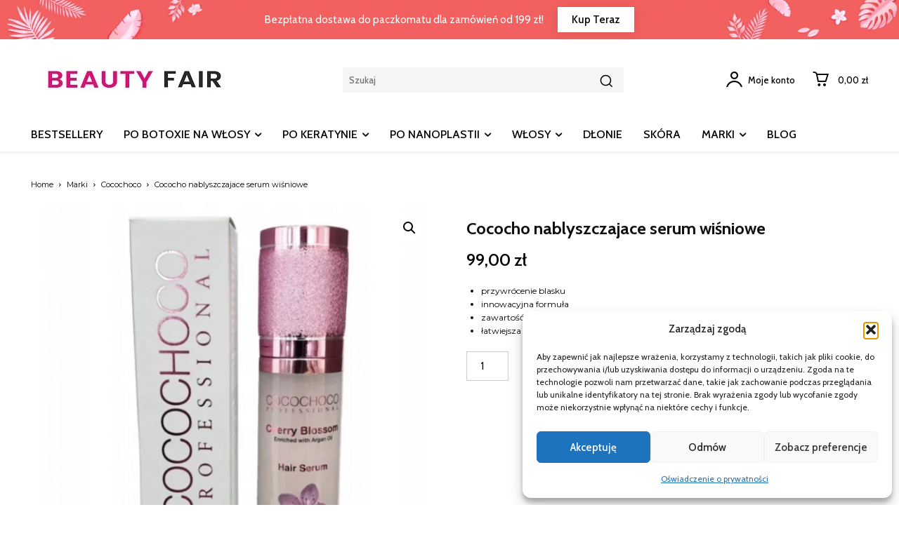

--- FILE ---
content_type: text/html; charset=UTF-8
request_url: https://beautyfair.pl/produkt/cococho-nablyszczajace-serum-wisniowe/
body_size: 81596
content:
<!doctype html >
<html lang="pl-PL" prefix="og: https://ogp.me/ns#">
<head>
    <meta charset="UTF-8" />
    <title>Cococho nablyszczajace serum wiśniowe - Sklep internetowy</title>
    <meta name="viewport" content="width=device-width, initial-scale=1.0">
    <link rel="pingback" href="https://beautyfair.pl/xmlrpc.php" />
    
<!-- Google Tag Manager for WordPress by gtm4wp.com -->
<script data-cfasync="false" data-pagespeed-no-defer>
	var gtm4wp_datalayer_name = "dataLayer";
	var dataLayer = dataLayer || [];
	const gtm4wp_use_sku_instead = 0;
	const gtm4wp_currency = 'PLN';
	const gtm4wp_product_per_impression = 10;
	const gtm4wp_clear_ecommerce = false;
	const gtm4wp_datalayer_max_timeout = 2000;
</script>
<!-- End Google Tag Manager for WordPress by gtm4wp.com --><link rel="icon" type="image/png" href="https://beautyfair.pl/wp-content/uploads/2022/02/cropped-beautyfair-logo-mini-300x300.png">
<!-- Optymalizacja wyszukiwarek według Rank Math PRO - https://rankmath.com/ -->
<meta name="description" content="Serum wiśniowe Cococho nablaskajace przywraca blask włosom. Innowacyjna formuła z aktywnymi składnikami ułatwia stylizację na gorąco."/>
<meta name="robots" content="follow, index, max-snippet:-1, max-video-preview:-1, max-image-preview:large"/>
<link rel="canonical" href="https://beautyfair.pl/produkt/cococho-nablyszczajace-serum-wisniowe/" />
<meta property="og:locale" content="pl_PL" />
<meta property="og:type" content="product" />
<meta property="og:title" content="Cococho nablyszczajace serum wiśniowe - Sklep internetowy" />
<meta property="og:description" content="Serum wiśniowe Cococho nablaskajace przywraca blask włosom. Innowacyjna formuła z aktywnymi składnikami ułatwia stylizację na gorąco." />
<meta property="og:url" content="https://beautyfair.pl/produkt/cococho-nablyszczajace-serum-wisniowe/" />
<meta property="og:site_name" content="Sklep internetowy" />
<meta property="og:updated_time" content="2025-12-30T15:16:57+01:00" />
<meta property="og:image" content="https://beautyfair.pl/wp-content/uploads/2022/10/Cococho-nablyszczajace-serum-wisniowe.jpg" />
<meta property="og:image:secure_url" content="https://beautyfair.pl/wp-content/uploads/2022/10/Cococho-nablyszczajace-serum-wisniowe.jpg" />
<meta property="og:image:width" content="679" />
<meta property="og:image:height" content="753" />
<meta property="og:image:alt" content="Cococho nablyszczajace serum wiśniowe" />
<meta property="og:image:type" content="image/jpeg" />
<meta property="product:price:amount" content="99" />
<meta property="product:price:currency" content="PLN" />
<meta property="product:availability" content="instock" />
<meta name="twitter:card" content="summary_large_image" />
<meta name="twitter:title" content="Cococho nablyszczajace serum wiśniowe - Sklep internetowy" />
<meta name="twitter:description" content="Serum wiśniowe Cococho nablaskajace przywraca blask włosom. Innowacyjna formuła z aktywnymi składnikami ułatwia stylizację na gorąco." />
<meta name="twitter:image" content="https://beautyfair.pl/wp-content/uploads/2022/10/Cococho-nablyszczajace-serum-wisniowe.jpg" />
<meta name="twitter:label1" content="Cena" />
<meta name="twitter:data1" content="99,00&nbsp;&#122;&#322;" />
<meta name="twitter:label2" content="Dostępność" />
<meta name="twitter:data2" content="Na stanie" />
<script type="application/ld+json" class="rank-math-schema-pro">{"@context":"https://schema.org","@graph":[{"@type":"Place","@id":"https://beautyfair.pl/#place","address":{"@type":"PostalAddress","addressCountry":"Poland"}},{"@type":["Store","Organization"],"@id":"https://beautyfair.pl/#organization","name":"Beautyfair.pl - Sklep z kosmetykami do w\u0142os\u00f3w po nanoplastii i botoxie","url":"https://beautyfair.pl","email":"beautyfair.pl@gmail.com","address":{"@type":"PostalAddress","addressCountry":"Poland"},"logo":{"@type":"ImageObject","@id":"https://beautyfair.pl/#logo","url":"https://beautyfair.pl/wp-content/uploads/2022/09/beauty_fair_2.jpg","contentUrl":"https://beautyfair.pl/wp-content/uploads/2022/09/beauty_fair_2.jpg","caption":"Beautyfair.pl - Sklep z kosmetykami do w\u0142os\u00f3w po nanoplastii i botoxie","inLanguage":"pl-PL","width":"300","height":"57"},"openingHours":["Monday,Tuesday,Wednesday,Thursday,Friday,Saturday,Sunday 0:00-24:00"],"location":{"@id":"https://beautyfair.pl/#place"},"image":{"@id":"https://beautyfair.pl/#logo"},"telephone":"+48 500 711 721"},{"@type":"WebSite","@id":"https://beautyfair.pl/#website","url":"https://beautyfair.pl","name":"Beautyfair.pl - Sklep z kosmetykami do w\u0142os\u00f3w po nanoplastii i botoxie","publisher":{"@id":"https://beautyfair.pl/#organization"},"inLanguage":"pl-PL"},{"@type":"ImageObject","@id":"https://beautyfair.pl/wp-content/uploads/2022/10/Cococho-nablyszczajace-serum-wisniowe.jpg","url":"https://beautyfair.pl/wp-content/uploads/2022/10/Cococho-nablyszczajace-serum-wisniowe.jpg","width":"679","height":"753","caption":"Cococho nablyszczajace serum wi\u015bniowe","inLanguage":"pl-PL"},{"@type":"ItemPage","@id":"https://beautyfair.pl/produkt/cococho-nablyszczajace-serum-wisniowe/#webpage","url":"https://beautyfair.pl/produkt/cococho-nablyszczajace-serum-wisniowe/","name":"Cococho nablyszczajace serum wi\u015bniowe - Sklep internetowy","datePublished":"2022-10-12T19:25:17+02:00","dateModified":"2025-12-30T15:16:57+01:00","isPartOf":{"@id":"https://beautyfair.pl/#website"},"primaryImageOfPage":{"@id":"https://beautyfair.pl/wp-content/uploads/2022/10/Cococho-nablyszczajace-serum-wisniowe.jpg"},"inLanguage":"pl-PL"},{"@type":"Product","name":"Cococho nablyszczajace serum wi\u015bniowe - Sklep internetowy","description":"Serum wi\u015bniowe Cococho nablaskajace przywraca blask w\u0142osom. Innowacyjna formu\u0142a z aktywnymi sk\u0142adnikami u\u0142atwia stylizacj\u0119 na gor\u0105co.","category":"Marki &gt; Cocochoco","mainEntityOfPage":{"@id":"https://beautyfair.pl/produkt/cococho-nablyszczajace-serum-wisniowe/#webpage"},"image":[{"@type":"ImageObject","url":"https://beautyfair.pl/wp-content/uploads/2022/10/Cococho-nablyszczajace-serum-wisniowe.jpg","height":"753","width":"679"}],"offers":{"@type":"Offer","price":"99.00","priceCurrency":"PLN","priceValidUntil":"2027-12-31","availability":"https://schema.org/InStock","itemCondition":"NewCondition","url":"https://beautyfair.pl/produkt/cococho-nablyszczajace-serum-wisniowe/","seller":{"@type":"Organization","@id":"https://beautyfair.pl/","name":"Beautyfair.pl - Sklep z kosmetykami do w\u0142os\u00f3w po nanoplastii i botoxie","url":"https://beautyfair.pl","logo":"https://beautyfair.pl/wp-content/uploads/2022/09/beauty_fair_2.jpg"}},"@id":"https://beautyfair.pl/produkt/cococho-nablyszczajace-serum-wisniowe/#richSnippet"}]}</script>
<!-- /Wtyczka Rank Math WordPress SEO -->

<link rel='dns-prefetch' href='//client.crisp.chat' />
<link rel='dns-prefetch' href='//capi-automation.s3.us-east-2.amazonaws.com' />
<link rel='dns-prefetch' href='//www.googletagmanager.com' />
<link rel='dns-prefetch' href='//fonts.googleapis.com' />
<link rel="alternate" type="application/rss+xml" title="Sklep internetowy &raquo; Kanał z wpisami" href="https://beautyfair.pl/feed/" />
<link rel="alternate" type="application/rss+xml" title="Sklep internetowy &raquo; Kanał z komentarzami" href="https://beautyfair.pl/comments/feed/" />
<link rel="alternate" type="application/rss+xml" title="Sklep internetowy &raquo; Cococho nablyszczajace serum wiśniowe Kanał z komentarzami" href="https://beautyfair.pl/produkt/cococho-nablyszczajace-serum-wisniowe/feed/" />
<link rel="alternate" title="oEmbed (JSON)" type="application/json+oembed" href="https://beautyfair.pl/wp-json/oembed/1.0/embed?url=https%3A%2F%2Fbeautyfair.pl%2Fprodukt%2Fcococho-nablyszczajace-serum-wisniowe%2F" />
<link rel="alternate" title="oEmbed (XML)" type="text/xml+oembed" href="https://beautyfair.pl/wp-json/oembed/1.0/embed?url=https%3A%2F%2Fbeautyfair.pl%2Fprodukt%2Fcococho-nablyszczajace-serum-wisniowe%2F&#038;format=xml" />
<style id='wp-img-auto-sizes-contain-inline-css' type='text/css'>
img:is([sizes=auto i],[sizes^="auto," i]){contain-intrinsic-size:3000px 1500px}
/*# sourceURL=wp-img-auto-sizes-contain-inline-css */
</style>
<link rel='stylesheet' id='wp-components-css' href='https://beautyfair.pl/wp-includes/css/dist/components/style.min.css?ver=6.9' type='text/css' media='all' />
<link rel='stylesheet' id='woocommerce-paczkomaty-inpost-blocks-integration-frontend-css' href='https://beautyfair.pl/wp-content/plugins/woocommerce-paczkomaty-inpost/build/point-selection-block-frontend.css?ver=1767107553' type='text/css' media='all' />
<link rel='stylesheet' id='woocommerce-paczkomaty-inpost-blocks-integration-editor-css' href='https://beautyfair.pl/wp-content/plugins/woocommerce-paczkomaty-inpost/build/point-selection-block.css?ver=1767107553' type='text/css' media='all' />
<style id='wp-emoji-styles-inline-css' type='text/css'>

	img.wp-smiley, img.emoji {
		display: inline !important;
		border: none !important;
		box-shadow: none !important;
		height: 1em !important;
		width: 1em !important;
		margin: 0 0.07em !important;
		vertical-align: -0.1em !important;
		background: none !important;
		padding: 0 !important;
	}
/*# sourceURL=wp-emoji-styles-inline-css */
</style>
<style id='classic-theme-styles-inline-css' type='text/css'>
/*! This file is auto-generated */
.wp-block-button__link{color:#fff;background-color:#32373c;border-radius:9999px;box-shadow:none;text-decoration:none;padding:calc(.667em + 2px) calc(1.333em + 2px);font-size:1.125em}.wp-block-file__button{background:#32373c;color:#fff;text-decoration:none}
/*# sourceURL=/wp-includes/css/classic-themes.min.css */
</style>
<link rel='stylesheet' id='photoswipe-css' href='https://beautyfair.pl/wp-content/plugins/woocommerce/assets/css/photoswipe/photoswipe.min.css?ver=10.4.3' type='text/css' media='all' />
<link rel='stylesheet' id='photoswipe-default-skin-css' href='https://beautyfair.pl/wp-content/plugins/woocommerce/assets/css/photoswipe/default-skin/default-skin.min.css?ver=10.4.3' type='text/css' media='all' />
<link rel='stylesheet' id='woocommerce-layout-css' href='https://beautyfair.pl/wp-content/plugins/woocommerce/assets/css/woocommerce-layout.css?ver=10.4.3' type='text/css' media='all' />
<link rel='stylesheet' id='woocommerce-smallscreen-css' href='https://beautyfair.pl/wp-content/plugins/woocommerce/assets/css/woocommerce-smallscreen.css?ver=10.4.3' type='text/css' media='only screen and (max-width: 768px)' />
<link rel='stylesheet' id='woocommerce-general-css' href='https://beautyfair.pl/wp-content/plugins/woocommerce/assets/css/woocommerce.css?ver=10.4.3' type='text/css' media='all' />
<style id='woocommerce-inline-inline-css' type='text/css'>
.woocommerce form .form-row .required { visibility: visible; }
/*# sourceURL=woocommerce-inline-inline-css */
</style>
<link rel='stylesheet' id='cmplz-general-css' href='https://beautyfair.pl/wp-content/plugins/complianz-gdpr/assets/css/cookieblocker.min.css?ver=1766476044' type='text/css' media='all' />
<link rel='stylesheet' id='woo_conditional_payments_css-css' href='https://beautyfair.pl/wp-content/plugins/conditional-payments-for-woocommerce/frontend/css/woo-conditional-payments.css?ver=3.4.0' type='text/css' media='all' />
<link rel='stylesheet' id='td-plugin-newsletter-css' href='https://beautyfair.pl/wp-content/plugins/td-newsletter/style.css?ver=12.7.3' type='text/css' media='all' />
<link rel='stylesheet' id='td-plugin-multi-purpose-css' href='https://beautyfair.pl/wp-content/plugins/td-composer/td-multi-purpose/style.css?ver=7cd248d7ca13c255207c3f8b916c3f00' type='text/css' media='all' />
<link rel='stylesheet' id='google-fonts-style-css' href='https://fonts.googleapis.com/css?family=Cabin%3A400%7COpen+Sans%3A400%2C600%2C700%7CRoboto%3A400%2C600%2C700%7CCabin%3A400%2C500%2C600%2C700%7CMontserrat%3A300%2C700%2C400%2C500&#038;display=swap&#038;ver=12.7.3' type='text/css' media='all' />
<link rel='stylesheet' id='flexible-shipping-free-shipping-css' href='https://beautyfair.pl/wp-content/plugins/flexible-shipping/assets/dist/css/free-shipping.css?ver=6.5.2.2' type='text/css' media='all' />
<link rel='stylesheet' id='font_awesome-css' href='https://beautyfair.pl/wp-content/plugins/td-composer/assets/fonts/font-awesome/font-awesome.css?ver=7cd248d7ca13c255207c3f8b916c3f00' type='text/css' media='all' />
<link rel='stylesheet' id='td-theme-css' href='https://beautyfair.pl/wp-content/themes/Newspaper/style.css?ver=12.7.3' type='text/css' media='all' />
<style id='td-theme-inline-css' type='text/css'>@media (max-width:767px){.td-header-desktop-wrap{display:none}}@media (min-width:767px){.td-header-mobile-wrap{display:none}}</style>
<link rel='stylesheet' id='select2-css' href='https://beautyfair.pl/wp-content/plugins/woocommerce/assets/css/select2.css?ver=10.4.3' type='text/css' media='all' />
<link rel='stylesheet' id='woovr-frontend-css' href='https://beautyfair.pl/wp-content/plugins/wpc-variations-radio-buttons/assets/css/frontend.css?ver=3.7.3' type='text/css' media='all' />
<link rel='stylesheet' id='td-legacy-framework-front-style-css' href='https://beautyfair.pl/wp-content/plugins/td-composer/legacy/Newspaper/assets/css/td_legacy_main.css?ver=7cd248d7ca13c255207c3f8b916c3f00' type='text/css' media='all' />
<link rel='stylesheet' id='tdb_style_cloud_templates_front-css' href='https://beautyfair.pl/wp-content/plugins/td-cloud-library/assets/css/tdb_main.css?ver=6127d3b6131f900b2e62bb855b13dc3b' type='text/css' media='all' />
<link rel='stylesheet' id='td-woo-front-style-css' href='https://beautyfair.pl/wp-content/plugins/td-woo/assets/css/td-woo-front.css?ver=ec3a32d3501ab8f8aa53cdde009f24fc' type='text/css' media='all' />
<script type="text/javascript" src="https://beautyfair.pl/wp-includes/js/jquery/jquery.min.js?ver=3.7.1" id="jquery-core-js"></script>
<script type="text/javascript" src="https://beautyfair.pl/wp-includes/js/jquery/jquery-migrate.min.js?ver=3.4.1" id="jquery-migrate-js"></script>
<script type="text/javascript" src="https://beautyfair.pl/wp-content/plugins/woocommerce/assets/js/jquery-blockui/jquery.blockUI.min.js?ver=2.7.0-wc.10.4.3" id="wc-jquery-blockui-js" defer="defer" data-wp-strategy="defer"></script>
<script type="text/javascript" id="wc-add-to-cart-js-extra">
/* <![CDATA[ */
var wc_add_to_cart_params = {"ajax_url":"/wp-admin/admin-ajax.php","wc_ajax_url":"/?wc-ajax=%%endpoint%%","i18n_view_cart":"Zobacz koszyk","cart_url":"https://beautyfair.pl/cart/","is_cart":"","cart_redirect_after_add":"yes"};
//# sourceURL=wc-add-to-cart-js-extra
/* ]]> */
</script>
<script type="text/javascript" src="https://beautyfair.pl/wp-content/plugins/woocommerce/assets/js/frontend/add-to-cart.min.js?ver=10.4.3" id="wc-add-to-cart-js" defer="defer" data-wp-strategy="defer"></script>
<script type="text/javascript" src="https://beautyfair.pl/wp-content/plugins/woocommerce/assets/js/zoom/jquery.zoom.min.js?ver=1.7.21-wc.10.4.3" id="wc-zoom-js" defer="defer" data-wp-strategy="defer"></script>
<script type="text/javascript" src="https://beautyfair.pl/wp-content/plugins/woocommerce/assets/js/flexslider/jquery.flexslider.min.js?ver=2.7.2-wc.10.4.3" id="wc-flexslider-js" defer="defer" data-wp-strategy="defer"></script>
<script type="text/javascript" src="https://beautyfair.pl/wp-content/plugins/woocommerce/assets/js/photoswipe/photoswipe.min.js?ver=4.1.1-wc.10.4.3" id="wc-photoswipe-js" defer="defer" data-wp-strategy="defer"></script>
<script type="text/javascript" src="https://beautyfair.pl/wp-content/plugins/woocommerce/assets/js/photoswipe/photoswipe-ui-default.min.js?ver=4.1.1-wc.10.4.3" id="wc-photoswipe-ui-default-js" defer="defer" data-wp-strategy="defer"></script>
<script type="text/javascript" id="wc-single-product-js-extra">
/* <![CDATA[ */
var wc_single_product_params = {"i18n_required_rating_text":"Prosz\u0119 wybra\u0107 ocen\u0119","i18n_rating_options":["1 z 5 gwiazdek","2 z 5 gwiazdek","3 z 5 gwiazdek","4 z 5 gwiazdek","5 z 5 gwiazdek"],"i18n_product_gallery_trigger_text":"Wy\u015bwietl pe\u0142noekranow\u0105 galeri\u0119 obrazk\u00f3w","review_rating_required":"no","flexslider":{"rtl":false,"animation":"slide","smoothHeight":true,"directionNav":false,"controlNav":"thumbnails","slideshow":false,"animationSpeed":500,"animationLoop":false,"allowOneSlide":false},"zoom_enabled":"1","zoom_options":[],"photoswipe_enabled":"1","photoswipe_options":{"shareEl":false,"closeOnScroll":false,"history":false,"hideAnimationDuration":0,"showAnimationDuration":0},"flexslider_enabled":"1"};
//# sourceURL=wc-single-product-js-extra
/* ]]> */
</script>
<script type="text/javascript" src="https://beautyfair.pl/wp-content/plugins/woocommerce/assets/js/frontend/single-product.min.js?ver=10.4.3" id="wc-single-product-js" defer="defer" data-wp-strategy="defer"></script>
<script type="text/javascript" src="https://beautyfair.pl/wp-content/plugins/woocommerce/assets/js/js-cookie/js.cookie.min.js?ver=2.1.4-wc.10.4.3" id="wc-js-cookie-js" defer="defer" data-wp-strategy="defer"></script>
<script type="text/javascript" id="woocommerce-js-extra">
/* <![CDATA[ */
var woocommerce_params = {"ajax_url":"/wp-admin/admin-ajax.php","wc_ajax_url":"/?wc-ajax=%%endpoint%%","i18n_password_show":"Poka\u017c has\u0142o","i18n_password_hide":"Ukryj has\u0142o"};
//# sourceURL=woocommerce-js-extra
/* ]]> */
</script>
<script type="text/javascript" src="https://beautyfair.pl/wp-content/plugins/woocommerce/assets/js/frontend/woocommerce.min.js?ver=10.4.3" id="woocommerce-js" defer="defer" data-wp-strategy="defer"></script>
<script type="text/javascript" id="woo-conditional-payments-js-js-extra">
/* <![CDATA[ */
var conditional_payments_settings = {"name_address_fields":[],"disable_payment_method_trigger":""};
//# sourceURL=woo-conditional-payments-js-js-extra
/* ]]> */
</script>
<script type="text/javascript" src="https://beautyfair.pl/wp-content/plugins/conditional-payments-for-woocommerce/frontend/js/woo-conditional-payments.js?ver=3.4.0" id="woo-conditional-payments-js-js"></script>

<!-- Fragment znacznika Google (gtag.js) dodany przez Site Kit -->
<!-- Fragment Google Analytics dodany przez Site Kit -->
<script type="text/javascript" src="https://www.googletagmanager.com/gtag/js?id=G-5BJVPKSQQH" id="google_gtagjs-js" async></script>
<script type="text/javascript" id="google_gtagjs-js-after">
/* <![CDATA[ */
window.dataLayer = window.dataLayer || [];function gtag(){dataLayer.push(arguments);}
gtag("set","linker",{"domains":["beautyfair.pl"]});
gtag("js", new Date());
gtag("set", "developer_id.dZTNiMT", true);
gtag("config", "G-5BJVPKSQQH");
//# sourceURL=google_gtagjs-js-after
/* ]]> */
</script>
<script type="text/javascript" src="https://beautyfair.pl/wp-content/plugins/woocommerce/assets/js/select2/select2.full.min.js?ver=4.0.3-wc.10.4.3" id="wc-select2-js" defer="defer" data-wp-strategy="defer"></script>
<link rel="https://api.w.org/" href="https://beautyfair.pl/wp-json/" /><link rel="alternate" title="JSON" type="application/json" href="https://beautyfair.pl/wp-json/wp/v2/product/1807" /><link rel="EditURI" type="application/rsd+xml" title="RSD" href="https://beautyfair.pl/xmlrpc.php?rsd" />
<meta name="generator" content="WordPress 6.9" />
<link rel='shortlink' href='https://beautyfair.pl/?p=1807' />
<meta name="generator" content="Site Kit by Google 1.168.0" /><style id="mystickymenu" type="text/css">#mysticky-nav { width:100%; position: static; height: auto !important; }#mysticky-nav.wrapfixed { position:fixed; left: 0px; margin-top:0px;  z-index: 99990; -webkit-transition: 0.3s; -moz-transition: 0.3s; -o-transition: 0.3s; transition: 0.3s; -ms-filter:"progid:DXImageTransform.Microsoft.Alpha(Opacity=90)"; filter: alpha(opacity=90); opacity:0.9; background-color: #f7f5e7;}#mysticky-nav.wrapfixed .myfixed{ background-color: #f7f5e7; position: relative;top: auto;left: auto;right: auto;}#mysticky-nav .myfixed { margin:0 auto; float:none; border:0px; background:none; max-width:100%; }</style>			<style type="text/css">
																															</style>
						<style>.cmplz-hidden {
					display: none !important;
				}</style>
<!-- Google Tag Manager for WordPress by gtm4wp.com -->
<!-- GTM Container placement set to automatic -->
<script data-cfasync="false" data-pagespeed-no-defer>
	var dataLayer_content = {"pagePostType":"product","pagePostType2":"single-product","pagePostAuthor":"admin","productRatingCounts":[],"productAverageRating":0,"productReviewCount":0,"productType":"simple","productIsVariable":0};
	dataLayer.push( dataLayer_content );
</script>
<script data-cfasync="false" data-pagespeed-no-defer>
(function(w,d,s,l,i){w[l]=w[l]||[];w[l].push({'gtm.start':
new Date().getTime(),event:'gtm.js'});var f=d.getElementsByTagName(s)[0],
j=d.createElement(s),dl=l!='dataLayer'?'&l='+l:'';j.async=true;j.src=
'//www.googletagmanager.com/gtm.js?id='+i+dl;f.parentNode.insertBefore(j,f);
})(window,document,'script','dataLayer','GTM-P52RPZZ');
</script>
<!-- End Google Tag Manager for WordPress by gtm4wp.com -->    <script>
        window.tdb_global_vars = {"wpRestUrl":"https:\/\/beautyfair.pl\/wp-json\/","permalinkStructure":"\/%postname%\/"};
        window.tdb_p_autoload_vars = {"isAjax":false,"isAdminBarShowing":false,"autoloadStatus":"off","origPostEditUrl":null};
    </script>
    
    <style id="tdb-global-colors">:root{--accent-color:#fff}</style>

    
				<link rel="preload" href="https://beautyfair.pl/wp-content/plugins/wordpress-popup/assets/hustle-ui/fonts/hustle-icons-font.woff2" as="font" type="font/woff2" crossorigin>
			<noscript><style>.woocommerce-product-gallery{ opacity: 1 !important; }</style></noscript>
				<script  type="text/javascript">
				!function(f,b,e,v,n,t,s){if(f.fbq)return;n=f.fbq=function(){n.callMethod?
					n.callMethod.apply(n,arguments):n.queue.push(arguments)};if(!f._fbq)f._fbq=n;
					n.push=n;n.loaded=!0;n.version='2.0';n.queue=[];t=b.createElement(e);t.async=!0;
					t.src=v;s=b.getElementsByTagName(e)[0];s.parentNode.insertBefore(t,s)}(window,
					document,'script','https://connect.facebook.net/en_US/fbevents.js');
			</script>
			<!-- WooCommerce Facebook Integration Begin -->
			<script  type="text/javascript">

				fbq('init', '365415105781384', {}, {
    "agent": "woocommerce_0-10.4.3-3.5.15"
});

				document.addEventListener( 'DOMContentLoaded', function() {
					// Insert placeholder for events injected when a product is added to the cart through AJAX.
					document.body.insertAdjacentHTML( 'beforeend', '<div class=\"wc-facebook-pixel-event-placeholder\"></div>' );
				}, false );

			</script>
			<!-- WooCommerce Facebook Integration End -->
			<style id="hustle-module-1-0-styles" class="hustle-module-styles hustle-module-styles-1">@media screen and (min-width: 783px) {.hustle-ui:not(.hustle-size--small).module_id_1 .hustle-popup-content {max-width: 600px;max-height: none;max-height: unset;overflow-y: initial;}}@media screen and (max-width: 782px) {.hustle-ui.module_id_1 .hustle-popup-content {max-width: 80%;}} .hustle-ui.module_id_1  {padding-right: 15px;padding-left: 15px;}.hustle-ui.module_id_1  .hustle-popup-content .hustle-info,.hustle-ui.module_id_1  .hustle-popup-content .hustle-optin {padding-top: 0px;padding-bottom: 0px;}@media screen and (min-width: 783px) {.hustle-ui:not(.hustle-size--small).module_id_1  {padding-right: 15px;padding-left: 15px;}.hustle-ui:not(.hustle-size--small).module_id_1  .hustle-popup-content .hustle-info,.hustle-ui:not(.hustle-size--small).module_id_1  .hustle-popup-content .hustle-optin {padding-top: 0px;padding-bottom: 0px;}} .hustle-ui.module_id_1 .hustle-layout .hustle-layout-body {margin: 0px 0px 0px 0px;padding: 30px 30px 30px 30px;border-width: 0px 0px 0px 0px;border-style: solid;border-color: rgba(0,0,0,0);border-radius: 0px 0px 0px 0px;overflow: hidden;background-color: #ffffff;-moz-box-shadow: 0px 0px 0px 0px rgba(0,0,0,0);-webkit-box-shadow: 0px 0px 0px 0px rgba(0,0,0,0);box-shadow: 0px 0px 0px 0px rgba(0,0,0,0);}@media screen and (min-width: 783px) {.hustle-ui:not(.hustle-size--small).module_id_1 .hustle-layout .hustle-layout-body {margin: 0px 0px 0px 0px;padding: 30px 30px 30px 30px;border-width: 0px 0px 0px 0px;border-style: solid;border-radius: 0px 0px 0px 0px;-moz-box-shadow: 0px 0px 0px 0px rgba(0,0,0,0);-webkit-box-shadow: 0px 0px 0px 0px rgba(0,0,0,0);box-shadow: 0px 0px 0px 0px rgba(0,0,0,0);}} .hustle-ui.module_id_1 .hustle-layout .hustle-layout-content {padding: 58px 28px 15px 28px;border-width: 2px 2px 0px 2px;border-style: solid;border-radius: 0px 0px 0px 0px;border-color: #0d0d0d;background-color: rgba(0,0,0,0);-moz-box-shadow: 0px 0px 0px 0px rgba(0,0,0,0);-webkit-box-shadow: 0px 0px 0px 0px rgba(0,0,0,0);box-shadow: 0px 0px 0px 0px rgba(0,0,0,0);}.hustle-ui.module_id_1 .hustle-main-wrapper {position: relative;padding:32px 0 0;}@media screen and (min-width: 783px) {.hustle-ui:not(.hustle-size--small).module_id_1 .hustle-layout .hustle-layout-content {padding: 88px 58px 15px 58px;border-width: 2px 2px 0px 2px;border-style: solid;border-radius: 0px 0px 0px 0px;-moz-box-shadow: 0px 0px 0px 0px rgba(0,0,0,0);-webkit-box-shadow: 0px 0px 0px 0px rgba(0,0,0,0);box-shadow: 0px 0px 0px 0px rgba(0,0,0,0);}}@media screen and (min-width: 783px) {.hustle-ui:not(.hustle-size--small).module_id_1 .hustle-main-wrapper {padding:32px 0 0;}}.hustle-ui.module_id_1 .hustle-layout .hustle-image {background-color: rgba(0,0,0,0);}.hustle-ui.module_id_1 .hustle-layout .hustle-image {height: 40px;overflow: hidden;}@media screen and (min-width: 783px) {.hustle-ui:not(.hustle-size--small).module_id_1 .hustle-layout .hustle-image {height: 40px;}}.hustle-ui.module_id_1 .hustle-layout .hustle-image img {width: 100%;max-width: unset;height: 100%;display: block;position: absolute;object-fit: contain;-ms-interpolation-mode: bicubic;}@media all and (-ms-high-contrast: none), (-ms-high-contrast: active) {.hustle-ui.module_id_1 .hustle-layout .hustle-image img {width: auto;max-width: 100%;height: auto;max-height: 100%;}}@media screen and (min-width: 783px) {.hustle-ui:not(.hustle-size--small).module_id_1 .hustle-layout .hustle-image img {width: 100%;max-width: unset;height: 100%;display: block;position: absolute;object-fit: contain;-ms-interpolation-mode: bicubic;}}@media all and (min-width: 783px) and (-ms-high-contrast: none), (-ms-high-contrast: active) {.hustle-ui:not(.hustle-size--small).module_id_1 .hustle-layout .hustle-image img {width: auto;max-width: 100%;height: auto;max-height: 100%;}}.hustle-ui.module_id_1 .hustle-layout .hustle-image img {object-position: center center;-o-object-position: center center;}@media all and (-ms-high-contrast: none), (-ms-high-contrast: active) {.hustle-ui.module_id_1 .hustle-layout .hustle-image img {left: 50%;}}@media all and (-ms-high-contrast: none), (-ms-high-contrast: active) {.hustle-ui.module_id_1 .hustle-layout .hustle-image img {transform: translate(-50%,-50%);-ms-transform: translate(-50%,-50%);-webkit-transform: translate(-50%,-50%);}}@media all and (-ms-high-contrast: none), (-ms-high-contrast: active) {.hustle-ui.module_id_1 .hustle-layout .hustle-image img {top: 50%;}}@media all and (-ms-high-contrast: none), (-ms-high-contrast: active) {.hustle-ui.module_id_1 .hustle-layout .hustle-image img {transform: translate(-50%,-50%);-ms-transform: translate(-50%,-50%);-webkit-transform: translate(-50%,-50%);}}@media screen and (min-width: 783px) {.hustle-ui:not(.hustle-size--small).module_id_1 .hustle-layout .hustle-image img {object-position: center center;-o-object-position: center center;}}@media all and (min-width: 783px) and (-ms-high-contrast: none), (-ms-high-contrast: active) {.hustle-ui:not(.hustle-size--small).module_id_1 .hustle-layout .hustle-image img {left: 50%;right: auto;}}@media all and (min-width: 783px) and (-ms-high-contrast: none), (-ms-high-contrast: active) {.hustle-ui:not(.hustle-size--small).module_id_1 .hustle-layout .hustle-image img {transform: translate(-50%,-50%);-ms-transform: translate(-50%,-50%);-webkit-transform: translate(-50%,-50%);}}@media all and (min-width: 783px) and (-ms-high-contrast: none), (-ms-high-contrast: active) {.hustle-ui:not(.hustle-size--small).module_id_1 .hustle-layout .hustle-image img {top: 50%;bottom: auto;}}@media all and (min-width: 783px) and (-ms-high-contrast: none), (-ms-high-contrast: active) {.hustle-ui:not(.hustle-size--small).module_id_1 .hustle-layout .hustle-image img {transform: translate(-50%,-50%);-ms-transform: translate(-50%,-50%);-webkit-transform: translate(-50%,-50%);}}  .hustle-ui.module_id_1 .hustle-layout .hustle-content {margin: 0px 0px 0px 0px;padding: 30px 0px 0px 0px;border-width: 0px 0px 0px 0px;border-style: solid;border-radius: 0px 0px 0px 0px;border-color: rgba(0,0,0,0);background-color: rgba(0,0,0,0);-moz-box-shadow: 0px 0px 0px 0px rgba(0,0,0,0);-webkit-box-shadow: 0px 0px 0px 0px rgba(0,0,0,0);box-shadow: 0px 0px 0px 0px rgba(0,0,0,0);}.hustle-ui.module_id_1 .hustle-layout .hustle-content .hustle-content-wrap {padding: 30px 0 0px 0;}@media screen and (min-width: 783px) {.hustle-ui:not(.hustle-size--small).module_id_1 .hustle-layout .hustle-content {margin: 0px 0px 0px 0px;padding: 30px 0px 0px 0px;border-width: 0px 0px 0px 0px;border-style: solid;border-radius: 0px 0px 0px 0px;-moz-box-shadow: 0px 0px 0px 0px rgba(0,0,0,0);-webkit-box-shadow: 0px 0px 0px 0px rgba(0,0,0,0);box-shadow: 0px 0px 0px 0px rgba(0,0,0,0);}.hustle-ui:not(.hustle-size--small).module_id_1 .hustle-layout .hustle-content .hustle-content-wrap {padding: 30px 0 0px 0;}} .hustle-ui.module_id_1 .hustle-layout .hustle-title {display: block;margin: 0px 0px 0px 0px;padding: 0px 0px 0px 0px;border-width: 0px 0px 0px 0px;border-style: solid;border-color: rgba(0,0,0,0);border-radius: 0px 0px 0px 0px;background-color: rgba(0,0,0,0);box-shadow: 0px 0px 0px 0px rgba(0,0,0,0);-moz-box-shadow: 0px 0px 0px 0px rgba(0,0,0,0);-webkit-box-shadow: 0px 0px 0px 0px rgba(0,0,0,0);color: #0d0d0d;font: 700 32px/44px Roboto;font-style: normal;letter-spacing: -0.63px;text-transform: none;text-decoration: none;text-align: center;}@media screen and (min-width: 783px) {.hustle-ui:not(.hustle-size--small).module_id_1 .hustle-layout .hustle-title {margin: 0px 0px 0px 0px;padding: 0px 0px 0px 0px;border-width: 0px 0px 0px 0px;border-style: solid;border-radius: 0px 0px 0px 0px;box-shadow: 0px 0px 0px 0px rgba(0,0,0,0);-moz-box-shadow: 0px 0px 0px 0px rgba(0,0,0,0);-webkit-box-shadow: 0px 0px 0px 0px rgba(0,0,0,0);font: 700 32px/44px Roboto;font-style: normal;letter-spacing: -0.63px;text-transform: none;text-decoration: none;text-align: center;}}button.hustle-button-close .hustle-icon-close:before {font-size: inherit;}.hustle-ui.module_id_1 button.hustle-button-close {color: #ffffff;background: transparent;border-radius: 0;position: absolute;z-index: 1;display: block;width: 32px;height: 32px;right: 0;left: auto;top: 0;bottom: auto;transform: unset;}.hustle-ui.module_id_1 button.hustle-button-close .hustle-icon-close {font-size: 12px;}.hustle-ui.module_id_1 button.hustle-button-close:hover {color: #e1e1e1;}.hustle-ui.module_id_1 button.hustle-button-close:focus {color: #e1e1e1;}@media screen and (min-width: 783px) {.hustle-ui:not(.hustle-size--small).module_id_1 button.hustle-button-close .hustle-icon-close {font-size: 12px;}.hustle-ui:not(.hustle-size--small).module_id_1 button.hustle-button-close {background: transparent;border-radius: 0;display: block;width: 32px;height: 32px;right: 0;left: auto;top: 0;bottom: auto;transform: unset;}}.hustle-ui.module_id_1 .hustle-popup-mask {background-color: rgba(0,0,0,0.75);} .hustle-ui.module_id_1 .hustle-layout .hustle-layout-form {margin: 0px 0px 0px 0px;padding: 15px 28px 58px 28px;border-width: 0px 2px 2px 2px;border-style: solid;border-color: #0d0d0d;border-radius: 0px 0px 0px 0px;background-color: rgba(0,0,0,0);}@media screen and (min-width: 783px) {.hustle-ui:not(.hustle-size--small).module_id_1 .hustle-layout .hustle-layout-form {margin: 0px 0px 0px 0px;padding: 15px 58px 88px 58px;border-width: 0px 2px 2px 2px;border-style: solid;border-radius: 0px 0px 0px 0px;}}.hustle-ui.module_id_1 .hustle-form .hustle-form-fields {display: block;}.hustle-ui.module_id_1 .hustle-form .hustle-form-fields .hustle-field {margin-bottom: 5px;}.hustle-ui.module_id_1 .hustle-form .hustle-form-fields .hustle-button {width: 100%;}@media screen and (min-width: 783px) {.hustle-ui:not(.hustle-size--small).module_id_1 .hustle-form .hustle-form-fields .hustle-field {margin-bottom: 0px;}} .hustle-ui.module_id_1 .hustle-field .hustle-input {margin: 0;padding: 10px 19px 10px 19px;border-width: 1px 1px 1px 1px;border-style: solid;border-color: #7f7f7f;border-radius: 0px 0px 0px 0px;background-color: #FCFCFC;box-shadow: 0px 0px 0px 0px rgba(0,0,0,0);-moz-box-shadow: 0px 0px 0px 0px rgba(0,0,0,0);-webkit-box-shadow: 0px 0px 0px 0px rgba(0,0,0,0);color: #5D7380;font: normal 14px/22px Roboto;font-style: normal;letter-spacing: 0px;text-transform: none;text-align: left;}.hustle-ui.module_id_1 .hustle-field .hustle-input:hover {border-color: #7f7f7f;background-color: #FCFCFC;}.hustle-ui.module_id_1 .hustle-field .hustle-input:focus {border-color: #7f7f7f;background-color: #FCFCFC;}.hustle-ui.module_id_1  .hustle-field-error.hustle-field .hustle-input {border-color: #e12e2e !important;background-color: #FCFCFC !important;}.hustle-ui.module_id_1 .hustle-field .hustle-input + .hustle-input-label [class*="hustle-icon-"] {color: #7f7f7f;}.hustle-ui.module_id_1 .hustle-field .hustle-input:hover + .hustle-input-label [class*="hustle-icon-"] {color: #7f7f7f;}.hustle-ui.module_id_1 .hustle-field .hustle-input:focus + .hustle-input-label [class*="hustle-icon-"] {color: #7f7f7f;}.hustle-ui.module_id_1  .hustle-field-error.hustle-field .hustle-input + .hustle-input-label [class*="hustle-icon-"] {color: #e12e2e;}.hustle-ui.module_id_1 .hustle-field .hustle-input + .hustle-input-label {padding: 10px 19px 10px 19px;border-width: 1px 1px 1px 1px;border-style: solid;border-color: transparent;color: #757575;font: normal 14px/22px Roboto;font-style: normal;letter-spacing: 0px;text-transform: none;text-align: left;}@media screen and (min-width: 783px) {.hustle-ui:not(.hustle-size--small).module_id_1 .hustle-field .hustle-input {padding: 10px 19px 10px 19px;border-width: 1px 1px 1px 1px;border-style: solid;border-radius: 0px 0px 0px 0px;box-shadow: 0px 0px 0px 0px rgba(0,0,0,0);-moz-box-shadow: 0px 0px 0px 0px rgba(0,0,0,0);-webkit-box-shadow: 0px 0px 0px 0px rgba(0,0,0,0);font: normal 14px/22px Roboto;font-style: normal;letter-spacing: 0px;text-transform: none;text-align: left;}}@media screen and (min-width: 783px) {.hustle-ui:not(.hustle-size--small).module_id_1 .hustle-field .hustle-input + .hustle-input-label {padding: 10px 19px 10px 19px;border-width: 1px 1px 1px 1px;font: normal 14px/22px Roboto;font-style: normal;letter-spacing: 0px;text-transform: none;text-align: left;}} .hustle-ui.module_id_1 .hustle-select2 + .select2 {box-shadow: 0px 0px 0px 0px rgba(0,0,0,0);-moz-box-shadow: 0px 0px 0px 0px rgba(0,0,0,0);-webkit-box-shadow: 0px 0px 0px 0px rgba(0,0,0,0);}.hustle-ui.module_id_1 .hustle-select2 + .select2 .select2-selection--single {margin: 0;padding: 0 19px 0 19px;border-width: 1px 1px 1px 1px;border-style: solid;border-color: #B0BEC6;border-radius: 0px 0px 0px 0px;background-color: #FFFFFF;}.hustle-ui.module_id_1 .hustle-select2 + .select2 .select2-selection--single .select2-selection__rendered {padding: 10px 0 10px 0;color: #5D7380;font: normal 14px/22px Roboto;font-style: normal;}.hustle-ui.module_id_1 .hustle-select2 + .select2 .select2-selection--single .select2-selection__rendered .select2-selection__placeholder {color: #AAAAAA;}.hustle-ui.module_id_1 .hustle-select2 + .select2:hover .select2-selection--single {border-color: #4F5F6B;background-color: #FFFFFF;}.hustle-ui.module_id_1 .hustle-select2 + .select2.select2-container--open .select2-selection--single {border-color: #4F5F6B;background-color: #FFFFFF;}.hustle-ui.module_id_1 .hustle-select2.hustle-field-error + .select2 .select2-selection--single {border-color: #D43858 !important;background-color: #FFFFFF !important;}.hustle-ui.module_id_1 .hustle-select2 + .select2 + .hustle-input-label {color: #AAAAAA;font: normal 14px/22px Roboto;font-style: normal;letter-spacing: 0px;text-transform: none;text-align: left;}.hustle-ui.module_id_1 .hustle-select2 + .select2 .select2-selection--single .select2-selection__arrow {color: #38C5B5;}.hustle-ui.module_id_1 .hustle-select2 + .select2:hover .select2-selection--single .select2-selection__arrow {color: #49E2D1;}.hustle-ui.module_id_1 .hustle-select2 + .select2.select2-container--open .select2-selection--single .select2-selection__arrow {color: #49E2D1;}.hustle-ui.module_id_1 .hustle-select2.hustle-field-error + .select2 .select2-selection--single .select2-selection__arrow {color: #D43858 !important;}@media screen and (min-width: 783px) {.hustle-ui:not(.hustle-size--small).module_id_1 .hustle-select2 + .select2 {box-shadow: 0px 0px 0px 0px rgba(0,0,0,0);-moz-box-shadow: 0px 0px 0px 0px rgba(0,0,0,0);-webkit-box-shadow: 0px 0px 0px 0px rgba(0,0,0,0);}.hustle-ui:not(.hustle-size--small).module_id_1 .hustle-select2 + .select2 .select2-selection--single {padding: 0 19px 0 19px;border-width: 1px 1px 1px 1px;border-style: solid;border-radius: 0px 0px 0px 0px;}.hustle-ui:not(.hustle-size--small).module_id_1 .hustle-select2 + .select2 .select2-selection--single .select2-selection__rendered {padding: 10px 0 10px 0;font: normal 14px/22px Roboto;font-style: normal;letter-spacing: 0px;text-transform: none;text-align: left;}.hustle-ui:not(.hustle-size--small).module_id_1 .hustle-select2 + .select2 + .hustle-input-label {font: normal 14px/22px Roboto;font-style: normal;letter-spacing: 0px;text-transform: none;text-align: left;}}.hustle-module-1.hustle-dropdown {background-color: #FFFFFF;}.hustle-module-1.hustle-dropdown .select2-results .select2-results__options .select2-results__option {color: #5D7380;background-color: transparent;}.hustle-module-1.hustle-dropdown .select2-results .select2-results__options .select2-results__option.select2-results__option--highlighted {color: #FFFFFF;background-color: #ADB5B7;}.hustle-module-1.hustle-dropdown .select2-results .select2-results__options .select2-results__option[aria-selected="true"] {color: #FFFFFF;background-color: #38C5B5;}.hustle-ui.module_id_1 .hustle-timepicker .ui-timepicker {background-color: #FFFFFF;}.hustle-ui.module_id_1 .hustle-timepicker .ui-timepicker .ui-timepicker-viewport a {color: #5D7380;background-color: transparent;}.hustle-ui.module_id_1 .hustle-timepicker .ui-timepicker .ui-timepicker-viewport a:hover,.hustle-ui.module_id_1 .hustle-timepicker .ui-timepicker .ui-timepicker-viewport a:focus {color: #FFFFFF;background-color: #ADB5B7;} .hustle-ui.module_id_1 .hustle-form .hustle-radio span[aria-hidden] {border-width: 0px 0px 0px 0px;border-style: solid;border-color: #B0BEC6;background-color: #FFFFFF;}.hustle-ui.module_id_1 .hustle-form .hustle-radio span:not([aria-hidden]) {color: #FFFFFF;font: 400 12px/20px Roboto;font-style: normal;letter-spacing: 0px;text-transform: none;text-decoration: none;text-align: left;}.hustle-ui.module_id_1 .hustle-form .hustle-radio input:checked + span[aria-hidden] {border-color: #4F5F6B;background-color: #FFFFFF;}.hustle-ui.module_id_1 .hustle-form .hustle-radio input:checked + span[aria-hidden]:before {background-color: #38C5B5;}@media screen and (min-width: 783px) {.hustle-ui:not(.hustle-size--small).module_id_1 .hustle-form .hustle-radio span[aria-hidden] {border-width: 0px 0px 0px 0px;border-style: solid;}.hustle-ui:not(.hustle-size--small).module_id_1 .hustle-form .hustle-radio span:not([aria-hidden]) {font: 400 12px/20px Roboto;font-style: normal;letter-spacing: 0px;text-transform: none;text-decoration: none;text-align: left;}} .hustle-ui.module_id_1 .hustle-form .hustle-checkbox:not(.hustle-gdpr) span[aria-hidden] {border-width: 0px 0px 0px 0px;border-style: solid;border-color: #B0BEC6;border-radius: 0px 0px 0px 0px;background-color: #FFFFFF;}.hustle-ui.module_id_1 .hustle-form .hustle-checkbox:not(.hustle-gdpr) span:not([aria-hidden]) {color: #FFFFFF;font: 400 12px/20px Roboto;font-style: normal;letter-spacing: 0px;text-transform: none;text-decoration: none;text-align: left;}.hustle-ui.module_id_1 .hustle-form .hustle-checkbox:not(.hustle-gdpr) input:checked + span[aria-hidden] {border-color: #4F5F6B;background-color: #FFFFFF;}.hustle-ui.module_id_1 .hustle-form .hustle-checkbox:not(.hustle-gdpr) input:checked + span[aria-hidden]:before {color: #38C5B5;}@media screen and (min-width: 783px) {.hustle-ui:not(.hustle-size--small).module_id_1 .hustle-form .hustle-checkbox:not(.hustle-gdpr) span[aria-hidden] {border-width: 0px 0px 0px 0px;border-style: solid;border-radius: 0px 0px 0px 0px;}.hustle-ui:not(.hustle-size--small).module_id_1 .hustle-form .hustle-checkbox:not(.hustle-gdpr) span:not([aria-hidden]) {font: 400 12px/20px Roboto;font-style: normal;letter-spacing: 0px;text-transform: none;text-decoration: none;text-align: left;}}.hustle-module-1.hustle-calendar:before {background-color: #FFFFFF;}.hustle-module-1.hustle-calendar .ui-datepicker-header .ui-datepicker-title {color: #35414A;}.hustle-module-1.hustle-calendar .ui-datepicker-header .ui-corner-all,.hustle-module-1.hustle-calendar .ui-datepicker-header .ui-corner-all:visited {color: #5D7380;}.hustle-module-1.hustle-calendar .ui-datepicker-header .ui-corner-all:hover {color: #5D7380;}.hustle-module-1.hustle-calendar .ui-datepicker-header .ui-corner-all:focus,.hustle-module-1.hustle-calendar .ui-datepicker-header .ui-corner-all:active {color: #5D7380;}.hustle-module-1.hustle-calendar .ui-datepicker-calendar thead th {color: #35414A;}.hustle-module-1.hustle-calendar .ui-datepicker-calendar tbody tr td a,.hustle-module-1.hustle-calendar .ui-datepicker-calendar tbody tr td a:visited {background-color: #FFFFFF;color: #5D7380;}.hustle-module-1.hustle-calendar .ui-datepicker-calendar tbody tr td a:hover {background-color: #38C5B5;color: #FFFFFF;}.hustle-module-1.hustle-calendar .ui-datepicker-calendar tbody tr td a:focus,.hustle-module-1.hustle-calendar .ui-datepicker-calendar tbody tr td a:active {background-color: #38C5B5;color: #FFFFFF;} .hustle-ui.module_id_1 .hustle-form button.hustle-button-submit {padding: 9px 28px 9px 28px;border-width: 2px 2px 2px 2px;border-style: solid;border-color: #0d0d0d;border-radius: 0px 0px 0px 0px;background-color: #0d0d0d;-moz-box-shadow: 0px 0px 0px 0px rgba(0,0,0,0);-webkit-box-shadow: 0px 0px 0px 0px rgba(0,0,0,0);box-shadow: 0px 0px 0px 0px rgba(0,0,0,0);color: #FFFFFF;font: 500 14px/22px Roboto;font-style: normal;letter-spacing: 0px;text-transform: uppercase;text-decoration: none;}.hustle-ui.module_id_1 .hustle-form button.hustle-button-submit:hover {border-color: #363636;background-color: #363636;color: #FFFFFF;}.hustle-ui.module_id_1 .hustle-form button.hustle-button-submit:focus {border-color: #4d99f7;background-color: #0d0d0d;color: #FFFFFF;}@media screen and (min-width: 783px) {.hustle-ui:not(.hustle-size--small).module_id_1 .hustle-form button.hustle-button-submit {padding: 9px 28px 9px 28px;border-width: 2px 2px 2px 2px;border-style: solid;border-radius: 0px 0px 0px 0px;box-shadow: 0px 0px 0px 0px rgba(0,0,0,0);-moz-box-shadow: 0px 0px 0px 0px rgba(0,0,0,0);-webkit-box-shadow: 0px 0px 0px 0px rgba(0,0,0,0);font: 500 14px/22px Roboto;font-style: normal;letter-spacing: 0px;text-transform: uppercase;text-decoration: none;}} .hustle-ui.module_id_1 .hustle-form .hustle-form-options {margin: 0px 0px 0px 0px;padding: 20px 20px 20px 20px;border-width: 0px 0px 0px 0px;border-style: solid;border-color: rgba(0,0,0,0);border-radius: 0px 0px 0px 0px;background-color: #35414A;-moz-box-shadow: 0px 0px 0px 0px rgba(0,0,0,0);-webkit-box-shadow: 0px 0px 0px 0px rgba(0,0,0,0);box-shadow: 0px 0px 0px 0px rgba(0,0,0,0);}@media screen and (min-width: 783px) {.hustle-ui:not(.hustle-size--small).module_id_1 .hustle-form .hustle-form-options {margin: 0px 0px 0px 0px;padding: 20px 20px 20px 20px;border-width: 0px 0px 0px 0px;border-style: solid;border-radius: 0px 0px 0px 0px;box-shadow: 0px 0px 0px 0px rgba(0,0,0,0);-moz-box-shadow: 0px 0px 0px 0px rgba(0,0,0,0);-webkit-box-shadow: 0px 0px 0px 0px rgba(0,0,0,0);}} .hustle-ui.module_id_1 .hustle-form .hustle-form-options .hustle-group-title {display: block;margin: 0 0 20px;padding: 0;border: 0;color: #FFFFFF;font: bold 13px/22px Roboto;font-style: normal;letter-spacing: 0px;text-transform: none;text-decoration: none;text-align: left;}@media screen and (min-width: 783px) {.hustle-ui:not(.hustle-size--small).module_id_1 .hustle-form .hustle-form-options .hustle-group-title {font: bold 13px/22px Roboto;font-style: normal;letter-spacing: 0px;text-transform: none;text-decoration: none;text-align: left;}} .hustle-ui.module_id_1 .hustle-layout-form .hustle-checkbox.hustle-gdpr {margin: 0px 0px 0px 0px;}.hustle-ui.module_id_1 .hustle-layout-form .hustle-checkbox.hustle-gdpr span[aria-hidden] {border-width: 1px 1px 1px 1px;border-style: solid;border-color: #c1c1c1;border-radius: 0px 0px 0px 0px;background-color: #FFFFFF;}.hustle-ui.module_id_1 .hustle-layout-form .hustle-checkbox.hustle-gdpr span[aria-hidden]:before {color: #000000;}.hustle-ui.module_id_1 .hustle-layout-form .hustle-checkbox.hustle-gdpr span:not([aria-hidden]) {color: #666666;font: 400 12px/1.7em Roboto;font-style: normal;letter-spacing: 0px;text-transform: none;text-decoration: none;text-align: left;}.hustle-ui.module_id_1 .hustle-layout-form .hustle-checkbox.hustle-gdpr span:not([aria-hidden]) a {color: #333333;}.hustle-ui.module_id_1 .hustle-layout-form .hustle-checkbox.hustle-gdpr span:not([aria-hidden]) a:hover {color: #333333;}.hustle-ui.module_id_1 .hustle-layout-form .hustle-checkbox.hustle-gdpr span:not([aria-hidden]) a:focus {color: #333333;}.hustle-ui.module_id_1 .hustle-layout-form .hustle-checkbox.hustle-gdpr input:checked + span[aria-hidden] {border-color: #4F5F6B;background-color: #FFFFFF;}.hustle-ui.module_id_1 .hustle-layout-form .hustle-checkbox.hustle-gdpr.hustle-field-error + span[aria-hidden] {border-color: #D43858 !important;background-color: #FFFFFF !important;}@media screen and (min-width: 783px) {.hustle-ui:not(.hustle-size--small).module_id_1 .hustle-layout-form .hustle-checkbox.hustle-gdpr {margin: 0px 0px 0px 0px;}.hustle-ui:not(.hustle-size--small).module_id_1 .hustle-layout-form .hustle-checkbox.hustle-gdpr span[aria-hidden] {border-width: 1px 1px 1px 1px;border-style: solid;border-radius: 0px 0px 0px 0px;}.hustle-ui:not(.hustle-size--small).module_id_1 .hustle-layout-form .hustle-checkbox.hustle-gdpr span:not([aria-hidden]) {font: 400 12px/1.7em Roboto;font-style: normal;letter-spacing: 0px;text-transform: none;text-decoration: none;text-align: left;}} .hustle-ui.module_id_1 .hustle-layout .hustle-error-message {margin: 20px 0px 0px 0px;background-color: #fcebe5;box-shadow: inset 4px 0 0 0 #e12e2e;-moz-box-shadow: inset 4px 0 0 0 #e12e2e;-webkit-box-shadow: inset 4px 0 0 0 #e12e2e;}.hustle-ui.module_id_1 .hustle-layout .hustle-error-message p {color: #e12e2e;font: normal 12px/20px Roboto;font-style: normal;letter-spacing: 0px;text-transform: none;text-decoration: none;text-align: left;}@media screen and (min-width: 783px) {.hustle-ui:not(.hustle-size--small).module_id_1 .hustle-layout .hustle-error-message {margin: 20px 0px 0px 0px;}.hustle-ui:not(.hustle-size--small).module_id_1 .hustle-layout .hustle-error-message p {font: normal 12px/20px Roboto;font-style: normal;letter-spacing: 0px;text-transform: none;text-decoration: none;text-align: left;}} .hustle-ui.module_id_1 .hustle-success {padding: 60px 60px 60px 60px;border-width: 0px 0px 0px 0px;border-style: solid;border-radius: 0px 0px 0px 0px;border-color: rgba(0,0,0,0);background-color: #ffffff;box-shadow: 0px 0px 0px 0px rgba(0,0,0,0);-moz-box-shadow: 0px 0px 0px 0px rgba(0,0,0,0);-webkit-box-shadow: 0px 0px 0px 0px rgba(0,0,0,0);color: #4f4f4f;}.hustle-ui.module_id_1 .hustle-success [class*="hustle-icon-"] {color: #0d0d0d;}.hustle-ui.module_id_1 .hustle-success a,.hustle-ui.module_id_1 .hustle-success a:visited {color: #38C5B5;}.hustle-ui.module_id_1 .hustle-success a:hover {color: #2DA194;}.hustle-ui.module_id_1 .hustle-success a:focus,.hustle-ui.module_id_1 .hustle-success a:active {color: #2DA194;}.hustle-ui.module_id_1 .hustle-success-content b,.hustle-ui.module_id_1 .hustle-success-content strong {font-weight: bold;}.hustle-ui.module_id_1 .hustle-success-content blockquote {margin-right: 0;margin-left: 0;}@media screen and (min-width: 783px) {.hustle-ui:not(.hustle-size--small).module_id_1 .hustle-success {padding: 90px 90px 90px 90px;border-width: 0px 0px 0px 0px;border-style: solid;border-radius: 0px 0px 0px 0px;box-shadow: 0px 0px 0px 0px rgba(0,0,0,0);-moz-box-shadow: 0px 0px 0px 0px rgba(0,0,0,0);-webkit-box-shadow: 0px 0px 0px 0px rgba(0,0,0,0);}}.hustle-ui.module_id_1 .hustle-success-content {color: #4f4f4f;font-size: 16px;line-height: 26px;font-family: Roboto;}@media screen and (min-width: 783px) {.hustle-ui:not(.hustle-size--small).module_id_1 .hustle-success-content {font-size: 16px;line-height: 26px;}}.hustle-ui.module_id_1 .hustle-success-content p:not([class*="forminator-"]) {margin: 0 0 10px;color: #4f4f4f;font: 400 16px/26px Roboto;letter-spacing: -0.25px;text-transform: none;text-decoration: none;}.hustle-ui.module_id_1 .hustle-success-content p:not([class*="forminator-"]):last-child {margin-bottom: 0;}@media screen and (min-width: 783px) {.hustle-ui:not(.hustle-size--small).module_id_1 .hustle-success-content p:not([class*="forminator-"]) {margin-bottom: 20px;font: 400 16px/26px Roboto;letter-spacing: -0.25px;text-transform: none;text-decoration: none;}.hustle-ui:not(.hustle-size--small).module_id_1 .hustle-success-content p:not([class*="forminator-"]):last-child {margin-bottom: 0}}.hustle-ui.module_id_1 .hustle-success-content h1:not([class*="forminator-"]) {margin: 0 0 10px;color: #4f4f4f;font: 700 28px/1.4em Roboto;letter-spacing: 0px;text-transform: none;text-decoration: none;}.hustle-ui.module_id_1 .hustle-success-content h1:not([class*="forminator-"]):last-child {margin-bottom: 0;}@media screen and (min-width: 783px) {.hustle-ui:not(.hustle-size--small).module_id_1 .hustle-success-content h1:not([class*="forminator-"]) {margin-bottom: 20px;font: 700 28px/1.4em Roboto;letter-spacing: 0px;text-transform: none;text-decoration: none;}.hustle-ui:not(.hustle-size--small).module_id_1 .hustle-success-content h1:not([class*="forminator-"]):last-child {margin-bottom: 0}}.hustle-ui.module_id_1 .hustle-success-content h2:not([class*="forminator-"]) {margin: 0 0 10px;color: #4f4f4f;font: 700 22px/1.4em Roboto;letter-spacing: 0px;text-transform: none;text-decoration: none;}.hustle-ui.module_id_1 .hustle-success-content h2:not([class*="forminator-"]):last-child {margin-bottom: 0;}@media screen and (min-width: 783px) {.hustle-ui:not(.hustle-size--small).module_id_1 .hustle-success-content h2:not([class*="forminator-"]) {margin-bottom: 20px;font: 700 22px/1.4em Roboto;letter-spacing: 0px;text-transform: none;text-decoration: none;}.hustle-ui:not(.hustle-size--small).module_id_1 .hustle-success-content h2:not([class*="forminator-"]):last-child {margin-bottom: 0}}.hustle-ui.module_id_1 .hustle-success-content h3:not([class*="forminator-"]) {margin: 0 0 10px;color: #4f4f4f;font: 700 18px/1.4em Roboto;letter-spacing: 0px;text-transform: none;text-decoration: none;}.hustle-ui.module_id_1 .hustle-success-content h3:not([class*="forminator-"]):last-child {margin-bottom: 0;}@media screen and (min-width: 783px) {.hustle-ui:not(.hustle-size--small).module_id_1 .hustle-success-content h3:not([class*="forminator-"]) {margin-bottom: 20px;font: 700 18px/1.4em Roboto;letter-spacing: 0px;text-transform: none;text-decoration: none;}.hustle-ui:not(.hustle-size--small).module_id_1 .hustle-success-content h3:not([class*="forminator-"]):last-child {margin-bottom: 0}}.hustle-ui.module_id_1 .hustle-success-content h4:not([class*="forminator-"]) {margin: 0 0 10px;color: #4f4f4f;font: 700 16px/1.4em Roboto;letter-spacing: 0px;text-transform: none;text-decoration: none;}.hustle-ui.module_id_1 .hustle-success-content h4:not([class*="forminator-"]):last-child {margin-bottom: 0;}@media screen and (min-width: 783px) {.hustle-ui:not(.hustle-size--small).module_id_1 .hustle-success-content h4:not([class*="forminator-"]) {margin-bottom: 20px;font: 700 16px/1.4em Roboto;letter-spacing: 0px;text-transform: none;text-decoration: none;}.hustle-ui:not(.hustle-size--small).module_id_1 .hustle-success-content h4:not([class*="forminator-"]):last-child {margin-bottom: 0}}.hustle-ui.module_id_1 .hustle-success-content h5:not([class*="forminator-"]) {margin: 0 0 10px;color: #4f4f4f;font: 700 14px/1.4em Roboto;letter-spacing: 0px;text-transform: none;text-decoration: none;}.hustle-ui.module_id_1 .hustle-success-content h5:not([class*="forminator-"]):last-child {margin-bottom: 0;}@media screen and (min-width: 783px) {.hustle-ui:not(.hustle-size--small).module_id_1 .hustle-success-content h5:not([class*="forminator-"]) {margin-bottom: 20px;font: 700 14px/1.4em Roboto;letter-spacing: 0px;text-transform: none;text-decoration: none;}.hustle-ui:not(.hustle-size--small).module_id_1 .hustle-success-content h5:not([class*="forminator-"]):last-child {margin-bottom: 0}}.hustle-ui.module_id_1 .hustle-success-content h6:not([class*="forminator-"]) {margin: 0 0 10px;color: #4f4f4f;font: 700 12px/1.4em Roboto;letter-spacing: 0px;text-transform: uppercase;text-decoration: none;}.hustle-ui.module_id_1 .hustle-success-content h6:not([class*="forminator-"]):last-child {margin-bottom: 0;}@media screen and (min-width: 783px) {.hustle-ui:not(.hustle-size--small).module_id_1 .hustle-success-content h6:not([class*="forminator-"]) {margin-bottom: 20px;font: 700 12px/1.4em Roboto;letter-spacing: 0px;text-transform: uppercase;text-decoration: none;}.hustle-ui:not(.hustle-size--small).module_id_1 .hustle-success-content h6:not([class*="forminator-"]):last-child {margin-bottom: 0}}.hustle-ui.module_id_1 .hustle-success-content ol:not([class*="forminator-"]),.hustle-ui.module_id_1 .hustle-success-content ul:not([class*="forminator-"]) {margin: 0 0 10px;}.hustle-ui.module_id_1 .hustle-success-content ol:not([class*="forminator-"]):last-child,.hustle-ui.module_id_1 .hustle-success-content ul:not([class*="forminator-"]):last-child {margin-bottom: 0;}.hustle-ui.module_id_1 .hustle-success-content li:not([class*="forminator-"]) {margin: 0 0 5px;color: #4f4f4f;font: 400 14px/1.45em Roboto;letter-spacing: 0px;text-transform: none;text-decoration: none;}.hustle-ui.module_id_1 .hustle-success-content li:not([class*="forminator-"]):last-child {margin-bottom: 0;}.hustle-ui.module_id_1 .hustle-success-content ol:not([class*="forminator-"]) li:before {color: #ADB5B7}.hustle-ui.module_id_1 .hustle-success-content ul:not([class*="forminator-"]) li:before {background-color: #ADB5B7}@media screen and (min-width: 783px) {.hustle-ui:not(.hustle-size--small).module_id_1 .hustle-success-content li:not([class*="forminator-"]) {font: 400 14px/1.45em Roboto;letter-spacing: 0px;text-transform: none;text-decoration: none;}}@media screen and (min-width: 783px) {.hustle-ui.module_id_1 .hustle-success-content ol:not([class*="forminator-"]),.hustle-ui.module_id_1 .hustle-success-content ul:not([class*="forminator-"]) {margin: 0 0 20px;}.hustle-ui.module_id_1 .hustle-success-content ol:not([class*="forminator-"]):last-child,.hustle-ui.module_id_1 .hustle-success-content ul:not([class*="forminator-"]):last-child {margin-bottom: 0;}}</style>
<!-- JS generated by theme -->

<script type="text/javascript" id="td-generated-header-js">
    
    

	    var tdBlocksArray = []; //here we store all the items for the current page

	    // td_block class - each ajax block uses a object of this class for requests
	    function tdBlock() {
		    this.id = '';
		    this.block_type = 1; //block type id (1-234 etc)
		    this.atts = '';
		    this.td_column_number = '';
		    this.td_current_page = 1; //
		    this.post_count = 0; //from wp
		    this.found_posts = 0; //from wp
		    this.max_num_pages = 0; //from wp
		    this.td_filter_value = ''; //current live filter value
		    this.is_ajax_running = false;
		    this.td_user_action = ''; // load more or infinite loader (used by the animation)
		    this.header_color = '';
		    this.ajax_pagination_infinite_stop = ''; //show load more at page x
	    }

        // td_js_generator - mini detector
        ( function () {
            var htmlTag = document.getElementsByTagName("html")[0];

	        if ( navigator.userAgent.indexOf("MSIE 10.0") > -1 ) {
                htmlTag.className += ' ie10';
            }

            if ( !!navigator.userAgent.match(/Trident.*rv\:11\./) ) {
                htmlTag.className += ' ie11';
            }

	        if ( navigator.userAgent.indexOf("Edge") > -1 ) {
                htmlTag.className += ' ieEdge';
            }

            if ( /(iPad|iPhone|iPod)/g.test(navigator.userAgent) ) {
                htmlTag.className += ' td-md-is-ios';
            }

            var user_agent = navigator.userAgent.toLowerCase();
            if ( user_agent.indexOf("android") > -1 ) {
                htmlTag.className += ' td-md-is-android';
            }

            if ( -1 !== navigator.userAgent.indexOf('Mac OS X')  ) {
                htmlTag.className += ' td-md-is-os-x';
            }

            if ( /chrom(e|ium)/.test(navigator.userAgent.toLowerCase()) ) {
               htmlTag.className += ' td-md-is-chrome';
            }

            if ( -1 !== navigator.userAgent.indexOf('Firefox') ) {
                htmlTag.className += ' td-md-is-firefox';
            }

            if ( -1 !== navigator.userAgent.indexOf('Safari') && -1 === navigator.userAgent.indexOf('Chrome') ) {
                htmlTag.className += ' td-md-is-safari';
            }

            if( -1 !== navigator.userAgent.indexOf('IEMobile') ){
                htmlTag.className += ' td-md-is-iemobile';
            }

        })();

        var tdLocalCache = {};

        ( function () {
            "use strict";

            tdLocalCache = {
                data: {},
                remove: function (resource_id) {
                    delete tdLocalCache.data[resource_id];
                },
                exist: function (resource_id) {
                    return tdLocalCache.data.hasOwnProperty(resource_id) && tdLocalCache.data[resource_id] !== null;
                },
                get: function (resource_id) {
                    return tdLocalCache.data[resource_id];
                },
                set: function (resource_id, cachedData) {
                    tdLocalCache.remove(resource_id);
                    tdLocalCache.data[resource_id] = cachedData;
                }
            };
        })();

    
    
var td_viewport_interval_list=[{"limitBottom":767,"sidebarWidth":228},{"limitBottom":1018,"sidebarWidth":300},{"limitBottom":1140,"sidebarWidth":324}];
var td_animation_stack_effect="type0";
var tds_animation_stack=true;
var td_animation_stack_specific_selectors=".entry-thumb, img, .td-lazy-img";
var td_animation_stack_general_selectors=".td-animation-stack img, .td-animation-stack .entry-thumb, .post img, .td-animation-stack .td-lazy-img";
var tdc_is_installed="yes";
var tdc_domain_active=false;
var td_ajax_url="https:\/\/beautyfair.pl\/wp-admin\/admin-ajax.php?td_theme_name=Newspaper&v=12.7.3";
var td_get_template_directory_uri="https:\/\/beautyfair.pl\/wp-content\/plugins\/td-composer\/legacy\/common";
var tds_snap_menu="";
var tds_logo_on_sticky="";
var tds_header_style="";
var td_please_wait="Prosz\u0119 czeka\u0107 ...";
var td_email_user_pass_incorrect="U\u017cytkownik lub has\u0142o niepoprawne!";
var td_email_user_incorrect="E-mail lub nazwa u\u017cytkownika jest niepoprawna!";
var td_email_incorrect="E-mail niepoprawny!";
var td_user_incorrect="Username incorrect!";
var td_email_user_empty="Email or username empty!";
var td_pass_empty="Pass empty!";
var td_pass_pattern_incorrect="Invalid Pass Pattern!";
var td_retype_pass_incorrect="Retyped Pass incorrect!";
var tds_more_articles_on_post_enable="";
var tds_more_articles_on_post_time_to_wait="";
var tds_more_articles_on_post_pages_distance_from_top=0;
var tds_captcha="";
var tds_theme_color_site_wide="#4db2ec";
var tds_smart_sidebar="";
var tdThemeName="Newspaper";
var tdThemeNameWl="Newspaper";
var td_magnific_popup_translation_tPrev="Poprzedni (Strza\u0142ka w lewo)";
var td_magnific_popup_translation_tNext="Nast\u0119pny (Strza\u0142ka w prawo)";
var td_magnific_popup_translation_tCounter="%curr% z %total%";
var td_magnific_popup_translation_ajax_tError="Zawarto\u015b\u0107 z %url% nie mo\u017ce by\u0107 za\u0142adowana.";
var td_magnific_popup_translation_image_tError="Obraz #%curr% nie mo\u017ce by\u0107 za\u0142adowany.";
var tdBlockNonce="a1fb887eaf";
var tdMobileMenu="enabled";
var tdMobileSearch="enabled";
var tdDateNamesI18n={"month_names":["stycze\u0144","luty","marzec","kwiecie\u0144","maj","czerwiec","lipiec","sierpie\u0144","wrzesie\u0144","pa\u017adziernik","listopad","grudzie\u0144"],"month_names_short":["sty","lut","mar","kwi","maj","cze","lip","sie","wrz","pa\u017a","lis","gru"],"day_names":["niedziela","poniedzia\u0142ek","wtorek","\u015broda","czwartek","pi\u0105tek","sobota"],"day_names_short":["niedz.","pon.","wt.","\u015br.","czw.","pt.","sob."]};
var tdb_modal_confirm="Ratowa\u0107";
var tdb_modal_cancel="Anulowa\u0107";
var tdb_modal_confirm_alt="Tak";
var tdb_modal_cancel_alt="NIE";
var td_deploy_mode="deploy";
var td_ad_background_click_link="";
var td_ad_background_click_target="";
</script>

<style type="text/css">.saboxplugin-wrap{-webkit-box-sizing:border-box;-moz-box-sizing:border-box;-ms-box-sizing:border-box;box-sizing:border-box;border:1px solid #eee;width:100%;clear:both;display:block;overflow:hidden;word-wrap:break-word;position:relative}.saboxplugin-wrap .saboxplugin-gravatar{float:left;padding:0 20px 20px 20px}.saboxplugin-wrap .saboxplugin-gravatar img{max-width:100px;height:auto;border-radius:0;}.saboxplugin-wrap .saboxplugin-authorname{font-size:18px;line-height:1;margin:20px 0 0 20px;display:block}.saboxplugin-wrap .saboxplugin-authorname a{text-decoration:none}.saboxplugin-wrap .saboxplugin-authorname a:focus{outline:0}.saboxplugin-wrap .saboxplugin-desc{display:block;margin:5px 20px}.saboxplugin-wrap .saboxplugin-desc a{text-decoration:underline}.saboxplugin-wrap .saboxplugin-desc p{margin:5px 0 12px}.saboxplugin-wrap .saboxplugin-web{margin:0 20px 15px;text-align:left}.saboxplugin-wrap .sab-web-position{text-align:right}.saboxplugin-wrap .saboxplugin-web a{color:#ccc;text-decoration:none}.saboxplugin-wrap .saboxplugin-socials{position:relative;display:block;background:#fcfcfc;padding:5px;border-top:1px solid #eee}.saboxplugin-wrap .saboxplugin-socials a svg{width:20px;height:20px}.saboxplugin-wrap .saboxplugin-socials a svg .st2{fill:#fff; transform-origin:center center;}.saboxplugin-wrap .saboxplugin-socials a svg .st1{fill:rgba(0,0,0,.3)}.saboxplugin-wrap .saboxplugin-socials a:hover{opacity:.8;-webkit-transition:opacity .4s;-moz-transition:opacity .4s;-o-transition:opacity .4s;transition:opacity .4s;box-shadow:none!important;-webkit-box-shadow:none!important}.saboxplugin-wrap .saboxplugin-socials .saboxplugin-icon-color{box-shadow:none;padding:0;border:0;-webkit-transition:opacity .4s;-moz-transition:opacity .4s;-o-transition:opacity .4s;transition:opacity .4s;display:inline-block;color:#fff;font-size:0;text-decoration:inherit;margin:5px;-webkit-border-radius:0;-moz-border-radius:0;-ms-border-radius:0;-o-border-radius:0;border-radius:0;overflow:hidden}.saboxplugin-wrap .saboxplugin-socials .saboxplugin-icon-grey{text-decoration:inherit;box-shadow:none;position:relative;display:-moz-inline-stack;display:inline-block;vertical-align:middle;zoom:1;margin:10px 5px;color:#444;fill:#444}.clearfix:after,.clearfix:before{content:' ';display:table;line-height:0;clear:both}.ie7 .clearfix{zoom:1}.saboxplugin-socials.sabox-colored .saboxplugin-icon-color .sab-twitch{border-color:#38245c}.saboxplugin-socials.sabox-colored .saboxplugin-icon-color .sab-behance{border-color:#003eb0}.saboxplugin-socials.sabox-colored .saboxplugin-icon-color .sab-deviantart{border-color:#036824}.saboxplugin-socials.sabox-colored .saboxplugin-icon-color .sab-digg{border-color:#00327c}.saboxplugin-socials.sabox-colored .saboxplugin-icon-color .sab-dribbble{border-color:#ba1655}.saboxplugin-socials.sabox-colored .saboxplugin-icon-color .sab-facebook{border-color:#1e2e4f}.saboxplugin-socials.sabox-colored .saboxplugin-icon-color .sab-flickr{border-color:#003576}.saboxplugin-socials.sabox-colored .saboxplugin-icon-color .sab-github{border-color:#264874}.saboxplugin-socials.sabox-colored .saboxplugin-icon-color .sab-google{border-color:#0b51c5}.saboxplugin-socials.sabox-colored .saboxplugin-icon-color .sab-html5{border-color:#902e13}.saboxplugin-socials.sabox-colored .saboxplugin-icon-color .sab-instagram{border-color:#1630aa}.saboxplugin-socials.sabox-colored .saboxplugin-icon-color .sab-linkedin{border-color:#00344f}.saboxplugin-socials.sabox-colored .saboxplugin-icon-color .sab-pinterest{border-color:#5b040e}.saboxplugin-socials.sabox-colored .saboxplugin-icon-color .sab-reddit{border-color:#992900}.saboxplugin-socials.sabox-colored .saboxplugin-icon-color .sab-rss{border-color:#a43b0a}.saboxplugin-socials.sabox-colored .saboxplugin-icon-color .sab-sharethis{border-color:#5d8420}.saboxplugin-socials.sabox-colored .saboxplugin-icon-color .sab-soundcloud{border-color:#995200}.saboxplugin-socials.sabox-colored .saboxplugin-icon-color .sab-spotify{border-color:#0f612c}.saboxplugin-socials.sabox-colored .saboxplugin-icon-color .sab-stackoverflow{border-color:#a95009}.saboxplugin-socials.sabox-colored .saboxplugin-icon-color .sab-steam{border-color:#006388}.saboxplugin-socials.sabox-colored .saboxplugin-icon-color .sab-user_email{border-color:#b84e05}.saboxplugin-socials.sabox-colored .saboxplugin-icon-color .sab-tumblr{border-color:#10151b}.saboxplugin-socials.sabox-colored .saboxplugin-icon-color .sab-twitter{border-color:#0967a0}.saboxplugin-socials.sabox-colored .saboxplugin-icon-color .sab-vimeo{border-color:#0d7091}.saboxplugin-socials.sabox-colored .saboxplugin-icon-color .sab-windows{border-color:#003f71}.saboxplugin-socials.sabox-colored .saboxplugin-icon-color .sab-whatsapp{border-color:#003f71}.saboxplugin-socials.sabox-colored .saboxplugin-icon-color .sab-wordpress{border-color:#0f3647}.saboxplugin-socials.sabox-colored .saboxplugin-icon-color .sab-yahoo{border-color:#14002d}.saboxplugin-socials.sabox-colored .saboxplugin-icon-color .sab-youtube{border-color:#900}.saboxplugin-socials.sabox-colored .saboxplugin-icon-color .sab-xing{border-color:#000202}.saboxplugin-socials.sabox-colored .saboxplugin-icon-color .sab-mixcloud{border-color:#2475a0}.saboxplugin-socials.sabox-colored .saboxplugin-icon-color .sab-vk{border-color:#243549}.saboxplugin-socials.sabox-colored .saboxplugin-icon-color .sab-medium{border-color:#00452c}.saboxplugin-socials.sabox-colored .saboxplugin-icon-color .sab-quora{border-color:#420e00}.saboxplugin-socials.sabox-colored .saboxplugin-icon-color .sab-meetup{border-color:#9b181c}.saboxplugin-socials.sabox-colored .saboxplugin-icon-color .sab-goodreads{border-color:#000}.saboxplugin-socials.sabox-colored .saboxplugin-icon-color .sab-snapchat{border-color:#999700}.saboxplugin-socials.sabox-colored .saboxplugin-icon-color .sab-500px{border-color:#00557f}.saboxplugin-socials.sabox-colored .saboxplugin-icon-color .sab-mastodont{border-color:#185886}.sabox-plus-item{margin-bottom:20px}@media screen and (max-width:480px){.saboxplugin-wrap{text-align:center}.saboxplugin-wrap .saboxplugin-gravatar{float:none;padding:20px 0;text-align:center;margin:0 auto;display:block}.saboxplugin-wrap .saboxplugin-gravatar img{float:none;display:inline-block;display:-moz-inline-stack;vertical-align:middle;zoom:1}.saboxplugin-wrap .saboxplugin-desc{margin:0 10px 20px;text-align:center}.saboxplugin-wrap .saboxplugin-authorname{text-align:center;margin:10px 0 20px}}body .saboxplugin-authorname a,body .saboxplugin-authorname a:hover{box-shadow:none;-webkit-box-shadow:none}a.sab-profile-edit{font-size:16px!important;line-height:1!important}.sab-edit-settings a,a.sab-profile-edit{color:#0073aa!important;box-shadow:none!important;-webkit-box-shadow:none!important}.sab-edit-settings{margin-right:15px;position:absolute;right:0;z-index:2;bottom:10px;line-height:20px}.sab-edit-settings i{margin-left:5px}.saboxplugin-socials{line-height:1!important}.rtl .saboxplugin-wrap .saboxplugin-gravatar{float:right}.rtl .saboxplugin-wrap .saboxplugin-authorname{display:flex;align-items:center}.rtl .saboxplugin-wrap .saboxplugin-authorname .sab-profile-edit{margin-right:10px}.rtl .sab-edit-settings{right:auto;left:0}img.sab-custom-avatar{max-width:75px;}.saboxplugin-wrap {margin-top:0px; margin-bottom:0px; padding: 0px 0px }.saboxplugin-wrap .saboxplugin-authorname {font-size:18px; line-height:25px;}.saboxplugin-wrap .saboxplugin-desc p, .saboxplugin-wrap .saboxplugin-desc {font-size:14px !important; line-height:21px !important;}.saboxplugin-wrap .saboxplugin-web {font-size:14px;}.saboxplugin-wrap .saboxplugin-socials a svg {width:18px;height:18px;}</style>
<!-- Header style compiled by theme -->

<style>.td-mobile-content .td-mobile-main-menu>li>a{font-size:15px;line-height:10px}.td-mobile-content .sub-menu a{font-size:12px;line-height:10px}#td-mobile-nav,#td-mobile-nav .wpb_button,.td-search-wrap-mob{font-family:Cabin}.woocommerce{font-family:Cabin}.td_cl .td-container{width:100%}@media (min-width:768px) and (max-width:1018px){.td_cl{padding:0 14px}}@media (max-width:767px){.td_cl .td-container{padding:0}}@media (min-width:1019px) and (max-width:1140px){.td_cl.stretch_row_content_no_space{padding-left:20px;padding-right:20px}}@media (min-width:1141px){.td_cl.stretch_row_content_no_space{padding-left:24px;padding-right:24px}}:root{--td_excl_label:'EKSKLUZYWNY';--td_mobile_gradient_one_mob:rgba(255,255,255,0.92);--td_mobile_gradient_two_mob:rgba(255,255,255,0.98);--td_mobile_text_active_color:#f26060;--td_mobile_button_background_mob:#f26060;--td_mobile_button_color_mob:#ffffff;--td_mobile_text_color:#000000}</style>

<link rel="icon" href="https://beautyfair.pl/wp-content/uploads/2022/02/cropped-beautyfair-logo-mini-32x32.png" sizes="32x32" />
<link rel="icon" href="https://beautyfair.pl/wp-content/uploads/2022/02/cropped-beautyfair-logo-mini-192x192.png" sizes="192x192" />
<link rel="apple-touch-icon" href="https://beautyfair.pl/wp-content/uploads/2022/02/cropped-beautyfair-logo-mini-180x180.png" />
<meta name="msapplication-TileImage" content="https://beautyfair.pl/wp-content/uploads/2022/02/cropped-beautyfair-logo-mini-270x270.png" />
		<style type="text/css" id="wp-custom-css">
			.paczkomaty-shipping .select2 { margin-bottom: 20px; }

.tdw-filter-item { text-transform: lowercase; }
.tdw-filter-item .tdw-filter-item-span:first-letter { text-transform: uppercase !Important; }

.wpc-filters-widget-main-wrapper li.wpc-term-item a { color: #000;     font-size: 12px !important;
    line-height: 1 !important;
    font-weight: 500 !important; text-transform: lowercase;     font-family: Montserrat !important;}
.wpc-filters-widget-main-wrapper li.wpc-term-item a:first-letter { text-transform: uppercase !Important; }

.block-title { border: none;  font-family: Cabin !important;  font-weight: 500 !important; 
    font-size: 16px !important; }

.block-title a, .block-title span, .block-title label { background: none; color: #000;}

.licznik .td_mod_wrap p { float: left; padding-right: 15px; }
#licznik-do-15 { font-weight: bold; }

@media(max-width: 980px) {
	#tdi_73 { text-align: center !Important; }
.licznik p, #licznik-do-15  { font-size: 12px !Important; }
#tdi_73 .tdi_79>.wpb_wrapper {display: none !Important; }
}

.woocommerce-additional-fields h3 { padding-top: 30px;}
#additional_wooccm4 { min-height: 200px;}		</style>
		
<!-- Button style compiled by theme -->

<style></style>

	<style id="tdw-css-placeholder"></style><link rel='stylesheet' id='wc-blocks-style-css' href='https://beautyfair.pl/wp-content/plugins/woocommerce/assets/client/blocks/wc-blocks.css?ver=wc-10.4.3' type='text/css' media='all' />
<style id='global-styles-inline-css' type='text/css'>
:root{--wp--preset--aspect-ratio--square: 1;--wp--preset--aspect-ratio--4-3: 4/3;--wp--preset--aspect-ratio--3-4: 3/4;--wp--preset--aspect-ratio--3-2: 3/2;--wp--preset--aspect-ratio--2-3: 2/3;--wp--preset--aspect-ratio--16-9: 16/9;--wp--preset--aspect-ratio--9-16: 9/16;--wp--preset--color--black: #000000;--wp--preset--color--cyan-bluish-gray: #abb8c3;--wp--preset--color--white: #ffffff;--wp--preset--color--pale-pink: #f78da7;--wp--preset--color--vivid-red: #cf2e2e;--wp--preset--color--luminous-vivid-orange: #ff6900;--wp--preset--color--luminous-vivid-amber: #fcb900;--wp--preset--color--light-green-cyan: #7bdcb5;--wp--preset--color--vivid-green-cyan: #00d084;--wp--preset--color--pale-cyan-blue: #8ed1fc;--wp--preset--color--vivid-cyan-blue: #0693e3;--wp--preset--color--vivid-purple: #9b51e0;--wp--preset--gradient--vivid-cyan-blue-to-vivid-purple: linear-gradient(135deg,rgb(6,147,227) 0%,rgb(155,81,224) 100%);--wp--preset--gradient--light-green-cyan-to-vivid-green-cyan: linear-gradient(135deg,rgb(122,220,180) 0%,rgb(0,208,130) 100%);--wp--preset--gradient--luminous-vivid-amber-to-luminous-vivid-orange: linear-gradient(135deg,rgb(252,185,0) 0%,rgb(255,105,0) 100%);--wp--preset--gradient--luminous-vivid-orange-to-vivid-red: linear-gradient(135deg,rgb(255,105,0) 0%,rgb(207,46,46) 100%);--wp--preset--gradient--very-light-gray-to-cyan-bluish-gray: linear-gradient(135deg,rgb(238,238,238) 0%,rgb(169,184,195) 100%);--wp--preset--gradient--cool-to-warm-spectrum: linear-gradient(135deg,rgb(74,234,220) 0%,rgb(151,120,209) 20%,rgb(207,42,186) 40%,rgb(238,44,130) 60%,rgb(251,105,98) 80%,rgb(254,248,76) 100%);--wp--preset--gradient--blush-light-purple: linear-gradient(135deg,rgb(255,206,236) 0%,rgb(152,150,240) 100%);--wp--preset--gradient--blush-bordeaux: linear-gradient(135deg,rgb(254,205,165) 0%,rgb(254,45,45) 50%,rgb(107,0,62) 100%);--wp--preset--gradient--luminous-dusk: linear-gradient(135deg,rgb(255,203,112) 0%,rgb(199,81,192) 50%,rgb(65,88,208) 100%);--wp--preset--gradient--pale-ocean: linear-gradient(135deg,rgb(255,245,203) 0%,rgb(182,227,212) 50%,rgb(51,167,181) 100%);--wp--preset--gradient--electric-grass: linear-gradient(135deg,rgb(202,248,128) 0%,rgb(113,206,126) 100%);--wp--preset--gradient--midnight: linear-gradient(135deg,rgb(2,3,129) 0%,rgb(40,116,252) 100%);--wp--preset--font-size--small: 11px;--wp--preset--font-size--medium: 20px;--wp--preset--font-size--large: 32px;--wp--preset--font-size--x-large: 42px;--wp--preset--font-size--regular: 15px;--wp--preset--font-size--larger: 50px;--wp--preset--spacing--20: 0.44rem;--wp--preset--spacing--30: 0.67rem;--wp--preset--spacing--40: 1rem;--wp--preset--spacing--50: 1.5rem;--wp--preset--spacing--60: 2.25rem;--wp--preset--spacing--70: 3.38rem;--wp--preset--spacing--80: 5.06rem;--wp--preset--shadow--natural: 6px 6px 9px rgba(0, 0, 0, 0.2);--wp--preset--shadow--deep: 12px 12px 50px rgba(0, 0, 0, 0.4);--wp--preset--shadow--sharp: 6px 6px 0px rgba(0, 0, 0, 0.2);--wp--preset--shadow--outlined: 6px 6px 0px -3px rgb(255, 255, 255), 6px 6px rgb(0, 0, 0);--wp--preset--shadow--crisp: 6px 6px 0px rgb(0, 0, 0);}:where(.is-layout-flex){gap: 0.5em;}:where(.is-layout-grid){gap: 0.5em;}body .is-layout-flex{display: flex;}.is-layout-flex{flex-wrap: wrap;align-items: center;}.is-layout-flex > :is(*, div){margin: 0;}body .is-layout-grid{display: grid;}.is-layout-grid > :is(*, div){margin: 0;}:where(.wp-block-columns.is-layout-flex){gap: 2em;}:where(.wp-block-columns.is-layout-grid){gap: 2em;}:where(.wp-block-post-template.is-layout-flex){gap: 1.25em;}:where(.wp-block-post-template.is-layout-grid){gap: 1.25em;}.has-black-color{color: var(--wp--preset--color--black) !important;}.has-cyan-bluish-gray-color{color: var(--wp--preset--color--cyan-bluish-gray) !important;}.has-white-color{color: var(--wp--preset--color--white) !important;}.has-pale-pink-color{color: var(--wp--preset--color--pale-pink) !important;}.has-vivid-red-color{color: var(--wp--preset--color--vivid-red) !important;}.has-luminous-vivid-orange-color{color: var(--wp--preset--color--luminous-vivid-orange) !important;}.has-luminous-vivid-amber-color{color: var(--wp--preset--color--luminous-vivid-amber) !important;}.has-light-green-cyan-color{color: var(--wp--preset--color--light-green-cyan) !important;}.has-vivid-green-cyan-color{color: var(--wp--preset--color--vivid-green-cyan) !important;}.has-pale-cyan-blue-color{color: var(--wp--preset--color--pale-cyan-blue) !important;}.has-vivid-cyan-blue-color{color: var(--wp--preset--color--vivid-cyan-blue) !important;}.has-vivid-purple-color{color: var(--wp--preset--color--vivid-purple) !important;}.has-black-background-color{background-color: var(--wp--preset--color--black) !important;}.has-cyan-bluish-gray-background-color{background-color: var(--wp--preset--color--cyan-bluish-gray) !important;}.has-white-background-color{background-color: var(--wp--preset--color--white) !important;}.has-pale-pink-background-color{background-color: var(--wp--preset--color--pale-pink) !important;}.has-vivid-red-background-color{background-color: var(--wp--preset--color--vivid-red) !important;}.has-luminous-vivid-orange-background-color{background-color: var(--wp--preset--color--luminous-vivid-orange) !important;}.has-luminous-vivid-amber-background-color{background-color: var(--wp--preset--color--luminous-vivid-amber) !important;}.has-light-green-cyan-background-color{background-color: var(--wp--preset--color--light-green-cyan) !important;}.has-vivid-green-cyan-background-color{background-color: var(--wp--preset--color--vivid-green-cyan) !important;}.has-pale-cyan-blue-background-color{background-color: var(--wp--preset--color--pale-cyan-blue) !important;}.has-vivid-cyan-blue-background-color{background-color: var(--wp--preset--color--vivid-cyan-blue) !important;}.has-vivid-purple-background-color{background-color: var(--wp--preset--color--vivid-purple) !important;}.has-black-border-color{border-color: var(--wp--preset--color--black) !important;}.has-cyan-bluish-gray-border-color{border-color: var(--wp--preset--color--cyan-bluish-gray) !important;}.has-white-border-color{border-color: var(--wp--preset--color--white) !important;}.has-pale-pink-border-color{border-color: var(--wp--preset--color--pale-pink) !important;}.has-vivid-red-border-color{border-color: var(--wp--preset--color--vivid-red) !important;}.has-luminous-vivid-orange-border-color{border-color: var(--wp--preset--color--luminous-vivid-orange) !important;}.has-luminous-vivid-amber-border-color{border-color: var(--wp--preset--color--luminous-vivid-amber) !important;}.has-light-green-cyan-border-color{border-color: var(--wp--preset--color--light-green-cyan) !important;}.has-vivid-green-cyan-border-color{border-color: var(--wp--preset--color--vivid-green-cyan) !important;}.has-pale-cyan-blue-border-color{border-color: var(--wp--preset--color--pale-cyan-blue) !important;}.has-vivid-cyan-blue-border-color{border-color: var(--wp--preset--color--vivid-cyan-blue) !important;}.has-vivid-purple-border-color{border-color: var(--wp--preset--color--vivid-purple) !important;}.has-vivid-cyan-blue-to-vivid-purple-gradient-background{background: var(--wp--preset--gradient--vivid-cyan-blue-to-vivid-purple) !important;}.has-light-green-cyan-to-vivid-green-cyan-gradient-background{background: var(--wp--preset--gradient--light-green-cyan-to-vivid-green-cyan) !important;}.has-luminous-vivid-amber-to-luminous-vivid-orange-gradient-background{background: var(--wp--preset--gradient--luminous-vivid-amber-to-luminous-vivid-orange) !important;}.has-luminous-vivid-orange-to-vivid-red-gradient-background{background: var(--wp--preset--gradient--luminous-vivid-orange-to-vivid-red) !important;}.has-very-light-gray-to-cyan-bluish-gray-gradient-background{background: var(--wp--preset--gradient--very-light-gray-to-cyan-bluish-gray) !important;}.has-cool-to-warm-spectrum-gradient-background{background: var(--wp--preset--gradient--cool-to-warm-spectrum) !important;}.has-blush-light-purple-gradient-background{background: var(--wp--preset--gradient--blush-light-purple) !important;}.has-blush-bordeaux-gradient-background{background: var(--wp--preset--gradient--blush-bordeaux) !important;}.has-luminous-dusk-gradient-background{background: var(--wp--preset--gradient--luminous-dusk) !important;}.has-pale-ocean-gradient-background{background: var(--wp--preset--gradient--pale-ocean) !important;}.has-electric-grass-gradient-background{background: var(--wp--preset--gradient--electric-grass) !important;}.has-midnight-gradient-background{background: var(--wp--preset--gradient--midnight) !important;}.has-small-font-size{font-size: var(--wp--preset--font-size--small) !important;}.has-medium-font-size{font-size: var(--wp--preset--font-size--medium) !important;}.has-large-font-size{font-size: var(--wp--preset--font-size--large) !important;}.has-x-large-font-size{font-size: var(--wp--preset--font-size--x-large) !important;}
/*# sourceURL=global-styles-inline-css */
</style>
<link rel='stylesheet' id='yasrcss-css' href='https://beautyfair.pl/wp-content/plugins/yet-another-stars-rating/includes/css/yasr.css?ver=3.4.15' type='text/css' media='all' />
<style id='yasrcss-inline-css' type='text/css'>

            .yasr-star-rating {
                background-image: url('https://beautyfair.pl/wp-content/plugins/yet-another-stars-rating/includes/img/star_2.svg');
            }
            .yasr-star-rating .yasr-star-value {
                background: url('https://beautyfair.pl/wp-content/plugins/yet-another-stars-rating/includes/img/star_3.svg') ;
            }
/*# sourceURL=yasrcss-inline-css */
</style>
<link rel='stylesheet' id='hustle_icons-css' href='https://beautyfair.pl/wp-content/plugins/wordpress-popup/assets/hustle-ui/css/hustle-icons.min.css?ver=7.8.7' type='text/css' media='all' />
<link rel='stylesheet' id='hustle_global-css' href='https://beautyfair.pl/wp-content/plugins/wordpress-popup/assets/hustle-ui/css/hustle-global.min.css?ver=7.8.7' type='text/css' media='all' />
<link rel='stylesheet' id='hustle_optin-css' href='https://beautyfair.pl/wp-content/plugins/wordpress-popup/assets/hustle-ui/css/hustle-optin.min.css?ver=7.8.7' type='text/css' media='all' />
<link rel='stylesheet' id='hustle_popup-css' href='https://beautyfair.pl/wp-content/plugins/wordpress-popup/assets/hustle-ui/css/hustle-popup.min.css?ver=7.8.7' type='text/css' media='all' />
<link rel='stylesheet' id='hustle-fonts-css' href='https://fonts.bunny.net/css?family=Roboto%3A700%2Cbold%2Cregular%2C400%2C500%7COpen+Sans%3A400&#038;display=swap&#038;ver=1.0' type='text/css' media='all' />
</head>

<body class="wp-singular product-template-default single single-product postid-1807 wp-theme-Newspaper theme-Newspaper woocommerce woocommerce-page woocommerce-no-js td-woo-variation-switches cococho-nablyszczajace-serum-wisniowe global-block-template-1 tdb-template  tdc-header-template  tdc-footer-template td-animation-stack-type0 td-full-layout" itemscope="itemscope" itemtype="https://schema.org/WebPage">

    <div class="td-scroll-up" data-style="style1"><i class="td-icon-menu-up"></i></div>
    <div class="td-menu-background" style="visibility:hidden"></div>
<div id="td-mobile-nav" style="visibility:hidden">
    <div class="td-mobile-container">
        <!-- mobile menu top section -->
        <div class="td-menu-socials-wrap">
            <!-- socials -->
            <div class="td-menu-socials">
                            </div>
            <!-- close button -->
            <div class="td-mobile-close">
                <span><i class="td-icon-close-mobile"></i></span>
            </div>
        </div>

        <!-- login section -->
                    <div class="td-menu-login-section">
                
    <div class="td-guest-wrap">
        <div class="td-menu-login"><a id="login-link-mob">Zaloguj</a> <span></span><a id="register-link-mob">Przyłączyć się</a></div>
    </div>
            </div>
        
        <!-- menu section -->
        <div class="td-mobile-content">
            <div class="menu-td-demo-header-menu-container"><ul id="menu-td-demo-header-menu-2" class="td-mobile-main-menu"><li class="menu-item menu-item-type-taxonomy menu-item-object-product_cat menu-item-first menu-item-981"><a href="https://beautyfair.pl/bestsellery/">BESTSELLERY</a></li>
<li class="menu-item menu-item-type-taxonomy menu-item-object-product_cat current-product-ancestor current-menu-parent current-product-parent menu-item-has-children menu-item-987"><a href="https://beautyfair.pl/po-botoxie/">PO BOTOXIE NA WŁOSY<i class="td-icon-menu-right td-element-after"></i></a>
<ul class="sub-menu">
	<li class="menu-item menu-item-type-taxonomy menu-item-object-product_cat menu-item-988"><a href="https://beautyfair.pl/po-botoxie/maski-po-botoksie/">MASKI PO BOTOXIE</a></li>
	<li class="menu-item menu-item-type-taxonomy menu-item-object-product_cat menu-item-989"><a href="https://beautyfair.pl/po-botoxie/odzywki-po-botoxie/">ODŻYWKI PO BOTOXIE</a></li>
	<li class="menu-item menu-item-type-taxonomy menu-item-object-product_cat menu-item-990"><a href="https://beautyfair.pl/po-botoxie/szampony-po-botoxie/">SZAMPONY DO WŁOSÓW PO BOTOXIE</a></li>
</ul>
</li>
<li class="menu-item menu-item-type-taxonomy menu-item-object-product_cat current-product-ancestor current-menu-parent current-product-parent menu-item-has-children menu-item-991"><a href="https://beautyfair.pl/po-keratynie/">PO KERATYNIE<i class="td-icon-menu-right td-element-after"></i></a>
<ul class="sub-menu">
	<li class="menu-item menu-item-type-taxonomy menu-item-object-product_cat menu-item-992"><a href="https://beautyfair.pl/po-keratynie/maski-po-keratynie/">MASKI  PO KERATYNOWYM PROSTOWANIU</a></li>
	<li class="menu-item menu-item-type-taxonomy menu-item-object-product_cat menu-item-993"><a href="https://beautyfair.pl/po-keratynie/odzywki-po-keratynie/">ODŻYWKI  PO KERATYNOWYM PROSTOWANIU WŁOSÓW</a></li>
	<li class="menu-item menu-item-type-taxonomy menu-item-object-product_cat menu-item-994"><a href="https://beautyfair.pl/po-keratynie/szampony-po-keratynie/">SZAMPONY PO KERATYNIE</a></li>
</ul>
</li>
<li class="menu-item menu-item-type-taxonomy menu-item-object-product_cat current-product-ancestor current-menu-parent current-product-parent menu-item-has-children menu-item-995"><a href="https://beautyfair.pl/po-nanoplastii/">PO NANOPLASTII<i class="td-icon-menu-right td-element-after"></i></a>
<ul class="sub-menu">
	<li class="menu-item menu-item-type-taxonomy menu-item-object-product_cat menu-item-996"><a href="https://beautyfair.pl/po-nanoplastii/maski-po-nanoplastii/">MASKI DO WŁOSÓW PO NANOPLASTII</a></li>
	<li class="menu-item menu-item-type-taxonomy menu-item-object-product_cat menu-item-997"><a href="https://beautyfair.pl/po-nanoplastii/odzywki-po-nanopolastii/">ODŻYWKI PO NANOPLASTII</a></li>
	<li class="menu-item menu-item-type-taxonomy menu-item-object-product_cat menu-item-998"><a href="https://beautyfair.pl/po-nanoplastii/szampony-po-nanoplastii/">SZAMPONY PO NANOPLASTII</a></li>
</ul>
</li>
<li class="menu-item menu-item-type-taxonomy menu-item-object-product_cat current-product-ancestor menu-item-has-children menu-item-984"><a href="https://beautyfair.pl/pielegnacja-wlosow-2/">WŁOSY<i class="td-icon-menu-right td-element-after"></i></a>
<ul class="sub-menu">
	<li class="menu-item menu-item-type-taxonomy menu-item-object-product_cat menu-item-1370"><a href="https://beautyfair.pl/pielegnacja-wlosow-2/dla-blondynek/">Dla blondynek</a></li>
	<li class="menu-item menu-item-type-taxonomy menu-item-object-product_cat menu-item-1371"><a href="https://beautyfair.pl/pielegnacja-wlosow-2/kosmetyki-do-termoochrony-wlosow/">Kosmetyki do termoochrony włosów</a></li>
	<li class="menu-item menu-item-type-taxonomy menu-item-object-product_cat menu-item-1372"><a href="https://beautyfair.pl/pielegnacja-wlosow-2/maski/">Maski</a></li>
	<li class="menu-item menu-item-type-taxonomy menu-item-object-product_cat current-product-ancestor current-menu-parent current-product-parent menu-item-1373"><a href="https://beautyfair.pl/pielegnacja-wlosow-2/nablyszczacze/">Nabłyszczacze</a></li>
	<li class="menu-item menu-item-type-taxonomy menu-item-object-product_cat menu-item-1377"><a href="https://beautyfair.pl/pielegnacja-wlosow-2/szampony/">Szampony</a></li>
	<li class="menu-item menu-item-type-taxonomy menu-item-object-product_cat menu-item-1374"><a href="https://beautyfair.pl/pielegnacja-wlosow-2/odzywki/">Odżywki</a></li>
	<li class="menu-item menu-item-type-taxonomy menu-item-object-product_cat current-product-ancestor current-menu-parent current-product-parent menu-item-1375"><a href="https://beautyfair.pl/pielegnacja-wlosow-2/olejki-serum/">Olejki i serum</a></li>
	<li class="menu-item menu-item-type-taxonomy menu-item-object-product_cat menu-item-1378"><a href="https://beautyfair.pl/pielegnacja-wlosow-2/szczotki/">Szczotki</a></li>
	<li class="menu-item menu-item-type-taxonomy menu-item-object-product_cat menu-item-1376"><a href="https://beautyfair.pl/pielegnacja-wlosow-2/suplementy-na-piekne-wlosy/">Suplementy na piękne włosy</a></li>
	<li class="menu-item menu-item-type-taxonomy menu-item-object-product_cat menu-item-1379"><a href="https://beautyfair.pl/pielegnacja-wlosow-2/zestawy-kosmetykow/">Zestawy kosmetyków</a></li>
</ul>
</li>
<li class="menu-item menu-item-type-taxonomy menu-item-object-product_cat menu-item-983"><a href="https://beautyfair.pl/dlonie/">DŁONIE</a></li>
<li class="menu-item menu-item-type-taxonomy menu-item-object-product_cat menu-item-985"><a href="https://beautyfair.pl/skora/">SKÓRA</a></li>
<li class="menu-item menu-item-type-taxonomy menu-item-object-product_cat current-product-ancestor menu-item-has-children menu-item-1077"><a href="https://beautyfair.pl/marki/">MARKI<i class="td-icon-menu-right td-element-after"></i></a>
<ul class="sub-menu">
	<li class="menu-item menu-item-type-taxonomy menu-item-object-product_cat menu-item-1078"><a href="https://beautyfair.pl/marki/agave/">Agave</a></li>
	<li class="menu-item menu-item-type-taxonomy menu-item-object-product_cat current-product-ancestor current-menu-parent current-product-parent menu-item-1079"><a href="https://beautyfair.pl/marki/cocochoco/">Cocochoco</a></li>
	<li class="menu-item menu-item-type-taxonomy menu-item-object-product_cat menu-item-2196"><a href="https://beautyfair.pl/marki/colway/">Colway</a></li>
	<li class="menu-item menu-item-type-taxonomy menu-item-object-product_cat menu-item-1080"><a href="https://beautyfair.pl/marki/diamond-touch-luxury/">Diamond Touch Luxury</a></li>
	<li class="menu-item menu-item-type-taxonomy menu-item-object-product_cat menu-item-1081"><a href="https://beautyfair.pl/marki/diana-beauty-creative/">Diana Beauty &amp; Creative</a></li>
	<li class="menu-item menu-item-type-taxonomy menu-item-object-product_cat menu-item-1082"><a href="https://beautyfair.pl/marki/felps/">Felps</a></li>
	<li class="menu-item menu-item-type-taxonomy menu-item-object-product_cat menu-item-2197"><a href="https://beautyfair.pl/marki/fox/">Fox</a></li>
	<li class="menu-item menu-item-type-taxonomy menu-item-object-product_cat menu-item-2198"><a href="https://beautyfair.pl/marki/giqi/">Giqi</a></li>
	<li class="menu-item menu-item-type-taxonomy menu-item-object-product_cat menu-item-2199"><a href="https://beautyfair.pl/marki/global-keratin/">Global Keratin</a></li>
	<li class="menu-item menu-item-type-taxonomy menu-item-object-product_cat menu-item-2200"><a href="https://beautyfair.pl/marki/inoar/">Inoar</a></li>
	<li class="menu-item menu-item-type-taxonomy menu-item-object-product_cat menu-item-2201"><a href="https://beautyfair.pl/marki/janeke/">Janeke</a></li>
	<li class="menu-item menu-item-type-taxonomy menu-item-object-product_cat menu-item-2202"><a href="https://beautyfair.pl/marki/miralash/">Miralash</a></li>
	<li class="menu-item menu-item-type-taxonomy menu-item-object-product_cat menu-item-1083"><a href="https://beautyfair.pl/marki/olaplex/">Olaplex</a></li>
	<li class="menu-item menu-item-type-taxonomy menu-item-object-product_cat menu-item-2203"><a href="https://beautyfair.pl/marki/olivia-garden/">Olivia Garden</a></li>
	<li class="menu-item menu-item-type-taxonomy menu-item-object-product_cat menu-item-2204"><a href="https://beautyfair.pl/marki/orphica/">Orphica</a></li>
	<li class="menu-item menu-item-type-taxonomy menu-item-object-product_cat menu-item-2205"><a href="https://beautyfair.pl/marki/prime/">Prime</a></li>
	<li class="menu-item menu-item-type-taxonomy menu-item-object-product_cat menu-item-1084"><a href="https://beautyfair.pl/marki/sugarbearhair/">SugarBearHair</a></li>
	<li class="menu-item menu-item-type-taxonomy menu-item-object-product_cat menu-item-1085"><a href="https://beautyfair.pl/marki/sweet/">Sweet</a></li>
</ul>
</li>
<li class="menu-item menu-item-type-custom menu-item-object-custom menu-item-1073"><a href="https://beautyfair.pl/blog/">BLOG</a></li>
</ul></div>        </div>
    </div>

    <!-- register/login section -->
            <div id="login-form-mobile" class="td-register-section">
            
            <div id="td-login-mob" class="td-login-animation td-login-hide-mob">
            	<!-- close button -->
	            <div class="td-login-close">
	                <span class="td-back-button"><i class="td-icon-read-down"></i></span>
	                <div class="td-login-title">Zaloguj</div>
	                <!-- close button -->
		            <div class="td-mobile-close">
		                <span><i class="td-icon-close-mobile"></i></span>
		            </div>
	            </div>
	            <form class="td-login-form-wrap" action="#" method="post">
	                <div class="td-login-panel-title"><span>Witamy!</span>Zaloguj się na swoje konto</div>
	                <div class="td_display_err"></div>
	                <div class="td-login-inputs"><input class="td-login-input" autocomplete="username" type="text" name="login_email" id="login_email-mob" value="" required><label for="login_email-mob">Twoja nazwa użytkownika</label></div>
	                <div class="td-login-inputs"><input class="td-login-input" autocomplete="current-password" type="password" name="login_pass" id="login_pass-mob" value="" required><label for="login_pass-mob">Twoje hasło</label></div>
	                <input type="button" name="login_button" id="login_button-mob" class="td-login-button" value="ZALOGUJ SIĘ">
	                
					
	                <div class="td-login-info-text">
	                <a href="#" id="forgot-pass-link-mob">Nie pamiętasz hasła?</a>
	                </div>
	                <div class="td-login-register-link">
	                <a id="signin-register-link-mob">Utwórz konto</a>
	                </div>
	                
	                

                </form>
            </div>

            
            
            
            <div id="td-register-mob" class="td-login-animation td-login-hide-mob">
            	<!-- close button -->
	            <div class="td-register-close">
	                <span class="td-back-button"><i class="td-icon-read-down"></i></span>
	                <div class="td-login-title">Zapisz się</div>
	                <!-- close button -->
		            <div class="td-mobile-close">
		                <span><i class="td-icon-close-mobile"></i></span>
		            </div>
	            </div>
            	<div class="td-login-panel-title"><span>Witamy!</span>Zarejestruj konto</div>
                <form class="td-login-form-wrap" action="#" method="post">
	                <div class="td_display_err"></div>
	                <div class="td-login-inputs"><input class="td-login-input" type="email" name="register_email" id="register_email-mob" value="" required><label for="register_email-mob">Twój e-mail</label></div>
	                <div class="td-login-inputs"><input class="td-login-input" type="text" name="register_user" id="register_user-mob" value="" required><label for="register_user-mob">Twoja nazwa użytkownika</label></div>
	                <input type="button" name="register_button" id="register_button-mob" class="td-login-button" value="ZAREJESTRUJ SIĘ">
	                
					
	                <div class="td-login-info-text">Hasło zostanie wysłane e-mailem.</div>
	                
                </form>
            </div>
            
            <div id="td-forgot-pass-mob" class="td-login-animation td-login-hide-mob">
                <!-- close button -->
	            <div class="td-forgot-pass-close">
	                <a href="#" aria-label="Back" class="td-back-button"><i class="td-icon-read-down"></i></a>
	                <div class="td-login-title">Odzyskiwanie hasła</div>
	            </div>
	            <div class="td-login-form-wrap">
	                <div class="td-login-panel-title">Odzyskaj swoje hasło</div>
	                <div class="td_display_err"></div>
	                <div class="td-login-inputs"><input class="td-login-input" type="text" name="forgot_email" id="forgot_email-mob" value="" required><label for="forgot_email-mob">Twój e-mail</label></div>
	                <input type="button" name="forgot_button" id="forgot_button-mob" class="td-login-button" value="Wyślij Moją Przepustkę">
                </div>
            </div>
        </div>
    </div><div class="td-search-background" style="visibility:hidden"></div>
<div class="td-search-wrap-mob" style="visibility:hidden">
	<div class="td-drop-down-search">
		<form method="get" class="td-search-form" action="https://beautyfair.pl/">
			<!-- close button -->
			<div class="td-search-close">
				<span><i class="td-icon-close-mobile"></i></span>
			</div>
			<div role="search" class="td-search-input">
				<span>Wyszukiwanie</span>
				<input id="td-header-search-mob" type="text" value="" name="s" autocomplete="off" />
			</div>
		</form>
		<div id="td-aj-search-mob" class="td-ajax-search-flex"></div>
	</div>
</div>
    <div id="td-outer-wrap" class="td-theme-wrap">

                    <div class="td-header-template-wrap" style="position: relative">
                                <div class="td-header-mobile-wrap ">
                    <div id="tdi_1" class="tdc-zone"><div class="tdc_zone tdi_2  wpb_row td-pb-row tdc-element-style"  >
<style scoped>.tdi_2{min-height:0}.tdi_2>.td-element-style:after{content:''!important;width:100%!important;height:100%!important;position:absolute!important;top:0!important;left:0!important;z-index:0!important;display:block!important;background-color:#ffffff!important}.td-header-mobile-wrap{position:relative;width:100%}@media (max-width:767px){.tdi_2:before{content:'';display:block;width:100vw;height:100%;position:absolute;left:50%;transform:translateX(-50%);box-shadow:0px 2px 2px 0px rgba(0,0,0,0.08);z-index:20;pointer-events:none}@media (max-width:767px){.tdi_2:before{width:100%}}}</style>
<div class="tdi_1_rand_style td-element-style" ></div><div id="tdi_3" class="tdc-row"><div class="vc_row tdi_4 td-woo-row wpb_row td-pb-row" >
<style scoped>.tdi_4,.tdi_4 .tdc-columns{min-height:0}.tdi_4,.tdi_4 .tdc-columns{display:block}.tdi_4 .tdc-columns{width:100%}.tdi_4:before,.tdi_4:after{display:table}</style><div class="vc_column tdi_6  wpb_column vc_column_container tdc-column td-pb-span12">
<style scoped>.tdi_6{vertical-align:baseline}.tdi_6>.wpb_wrapper,.tdi_6>.wpb_wrapper>.tdc-elements{display:block}.tdi_6>.wpb_wrapper>.tdc-elements{width:100%}.tdi_6>.wpb_wrapper>.vc_row_inner{width:auto}.tdi_6>.wpb_wrapper{width:auto;height:auto}@media (max-width:767px){.tdi_6>.wpb_wrapper,.tdi_6>.wpb_wrapper>.tdc-elements{display:flex;flex-direction:row;flex-wrap:nowrap;justify-content:flex-start;align-items:center}.tdi_6>.wpb_wrapper>.tdc-elements{width:100%}.tdi_6>.wpb_wrapper>.vc_row_inner{width:auto}.tdi_6>.wpb_wrapper{width:100%;height:100%}div.tdi_6{width:100%!important}}@media (max-width:767px){.tdi_6{width:50%!important;display:inline-block!important}}</style><div class="wpb_wrapper" ><div class="td_block_wrap tdb_mobile_menu tdi_7 td-pb-border-top td_block_template_1 tdb-header-align"  data-td-block-uid="tdi_7" >
<style>@media (max-width:767px){.tdi_7{margin-left:-15px!important}}</style>
<style>.tdb-header-align{vertical-align:middle}.tdb_mobile_menu{margin-bottom:0;clear:none}.tdb_mobile_menu a{display:inline-block!important;position:relative;text-align:center;color:var(--td_theme_color,#4db2ec)}.tdb_mobile_menu a>span{display:flex;align-items:center;justify-content:center}.tdb_mobile_menu svg{height:auto}.tdb_mobile_menu svg,.tdb_mobile_menu svg *{fill:var(--td_theme_color,#4db2ec)}#tdc-live-iframe .tdb_mobile_menu a{pointer-events:none}.td-menu-mob-open-menu{overflow:hidden}.td-menu-mob-open-menu #td-outer-wrap{position:static}.tdi_7{display:inline-block}.tdi_7 .tdb-mobile-menu-button i{font-size:27px;width:54px;height:54px;line-height:54px}.tdi_7 .tdb-mobile-menu-button svg{width:27px}.tdi_7 .tdb-mobile-menu-button .tdb-mobile-menu-icon-svg{width:54px;height:54px}.tdi_7 .tdb-mobile-menu-button{color:#000000}.tdi_7 .tdb-mobile-menu-button svg,.tdi_7 .tdb-mobile-menu-button svg *{fill:#000000}@media (max-width:767px){.tdi_7 .tdb-mobile-menu-button i{font-size:25px;width:50px;height:50px;line-height:50px}.tdi_7 .tdb-mobile-menu-button svg{width:25px}.tdi_7 .tdb-mobile-menu-button .tdb-mobile-menu-icon-svg{width:50px;height:50px}}</style><div class="tdb-block-inner td-fix-index"><span class="tdb-mobile-menu-button"><span class="tdb-mobile-menu-icon tdb-mobile-menu-icon-svg" ><svg version="1.1" xmlns="http://www.w3.org/2000/svg" viewBox="0 0 1024 1024"><path d="M881.152 489.133h-738.335c-17.654 0-31.98 14.305-31.98 32 0 17.705 14.326 32.020 31.98 32.020h738.335c17.695 0 32.010-14.305 32.010-32.020 0-17.695-14.326-32-32.010-32zM881.152 256.367h-738.335c-17.654 0-31.98 14.316-31.98 31.99 0 17.705 14.326 32.061 31.98 32.061h738.335c17.695 0 32.010-14.346 32.010-32.061 0-17.674-14.326-31.99-32.010-31.99zM513.444 721.888h-370.596c-17.674 0-32.010 14.326-32.010 32.061 0 17.572 14.346 31.969 32.010 31.969h370.586c17.705 0 32.020-14.397 32.020-31.969 0.010-17.725-14.305-32.061-32.010-32.061z"></path></svg></span></span></div></div> <!-- ./block --><div class="td_block_wrap tdb_header_logo tdi_8 td-pb-border-top td_block_template_1 tdb-header-align"  data-td-block-uid="tdi_8" >
<style>@media (min-width:768px) and (max-width:1018px){.tdi_8{margin-top:-4px!important;margin-left:0px!important}}@media (max-width:767px){.tdi_8{margin-bottom:5px!important}}@media (min-width:1019px) and (max-width:1140px){.tdi_8{margin-top:-7px!important;margin-left:-5px!important}}</style>
<style>.tdb_header_logo{margin-bottom:0;clear:none}.tdb_header_logo .tdb-logo-a,.tdb_header_logo h1{display:flex;pointer-events:auto;align-items:flex-start}.tdb_header_logo h1{margin:0;line-height:0}.tdb_header_logo .tdb-logo-img-wrap img{display:block}.tdb_header_logo .tdb-logo-svg-wrap+.tdb-logo-img-wrap{display:none}.tdb_header_logo .tdb-logo-svg-wrap svg{width:50px;display:block;transition:fill .3s ease}.tdb_header_logo .tdb-logo-text-wrap{display:flex}.tdb_header_logo .tdb-logo-text-title,.tdb_header_logo .tdb-logo-text-tagline{-webkit-transition:all 0.2s ease;transition:all 0.2s ease}.tdb_header_logo .tdb-logo-text-title{background-size:cover;background-position:center center;font-size:75px;font-family:serif;line-height:1.1;color:#222;white-space:nowrap}.tdb_header_logo .tdb-logo-text-tagline{margin-top:2px;font-size:12px;font-family:serif;letter-spacing:1.8px;line-height:1;color:#767676}.tdb_header_logo .tdb-logo-icon{position:relative;font-size:46px;color:#000}.tdb_header_logo .tdb-logo-icon-svg{line-height:0}.tdb_header_logo .tdb-logo-icon-svg svg{width:46px;height:auto}.tdb_header_logo .tdb-logo-icon-svg svg,.tdb_header_logo .tdb-logo-icon-svg svg *{fill:#000}.tdi_8{display:inline-block}.tdi_8 .tdb-logo-a,.tdi_8 h1{align-items:center;justify-content:flex-start}.tdi_8 .tdb-logo-svg-wrap{display:none}.tdi_8 .tdb-logo-img{max-width:46px}.tdi_8 .tdb-logo-img-wrap{margin-top:0px;margin-bottom:0px;margin-right:10px;margin-left:0px;display:none}.tdi_8 .tdb-logo-img-wrap:first-child{margin-top:0;margin-left:0}.tdi_8 .tdb-logo-img-wrap:last-child{margin-bottom:0;margin-right:0}.tdi_8 .tdb-logo-text-tagline{margin-top:6px;margin-left:0;color:#000000;font-family:Montserrat!important;font-size:34px!important;font-weight:300!important;}.tdi_8 .tdb-logo-text-title{display:block;white-space:normal;font-family:Montserrat!important;font-weight:700!important;}.tdi_8 .tdb-logo-text-wrap{flex-direction:column;align-items:flex-start}.tdi_8 .tdb-logo-icon-svg svg{width:32px}.tdi_8 .tdb-logo-icon{margin-right:3px;top:0px}.tdi_8 .tdb-logo-icon:last-child{margin-right:0}@media (max-width:767px){.tdb_header_logo .tdb-logo-text-title{font-size:36px}}@media (max-width:767px){.tdb_header_logo .tdb-logo-text-tagline{font-size:11px}}@media (min-width:1019px) and (max-width:1140px){.tdi_8 .tdb-logo-img{max-width:100px}}@media (min-width:768px) and (max-width:1018px){.tdi_8 .tdb-logo-text-tagline{font-size:28px!important;}}@media (max-width:767px){.tdi_8 .tdb-logo-svg-wrap+.tdb-logo-img-wrap{display:block}.tdi_8 .tdb-logo-img{max-width:110px}.tdi_8 .tdb-logo-img-wrap{display:block}.tdi_8 .tdb-logo-text-tagline{font-size:18px!important;letter-spacing:0.5px!important;}}</style><div class="tdb-block-inner td-fix-index"><a class="tdb-logo-a" href="https://beautyfair.pl/"><span class="tdb-logo-img-wrap"><img class="tdb-logo-img" src="https://beautyfair.pl/wp-content/uploads/2022/04/beauty_fair_2.jpg" alt="Logo"  title=""  /></span></a></div></div> <!-- ./block --><div class="td_block_wrap td_woo_menu_login tdi_9 td-pb-border-top td_block_template_1"  data-td-block-uid="tdi_9" >
<style>.tdi_9{margin-bottom:0px!important}@media (max-width:767px){.tdi_9{margin-top:2px!important;margin-left:auto!important}}</style>
<style>.td_woo_menu_login{vertical-align:middle;z-index:1001}.td_woo_menu_login .tdw-block-inner{font-size:0;line-height:0}.td_woo_menu_login .tdw-wml-wrap{display:inline-block;position:relative}.td_woo_menu_login .tdw-wml-wrap:hover .tdw-wml-menu{opacity:1;visibility:visible}.td_woo_menu_login .tdw-wml-link{position:relative;display:flex;flex-wrap:wrap}.td_woo_menu_login .tdw-wml-icon-wrap{position:relative}.td_woo_menu_login .tdw-wml-icon{display:block;color:#000}.td_woo_menu_login .tdw-wml-icon-svg{line-height:0}.td_woo_menu_login .tdw-wml-avatar{position:relative;display:block;width:25px;height:25px;background-repeat:no-repeat;background-size:cover;background-position:center;border-radius:100px}.td_woo_menu_login .tdw-wml-user{position:relative;display:flex;align-items:center;font-size:13px;color:#000}.td_woo_menu_login .tdw-wml-menu{position:absolute;top:100%;right:0;width:200px;font-size:13px;line-height:1.2;opacity:0;visibility:hidden;font-size:14px;line-height:21px;z-index:10;left:6px}.td_woo_menu_login .tdw-wml-menu:before{content:'';display:block;width:100%;height:18px}.td_woo_menu_login .tdw-wml-menu-inner{background-color:#fff;border-width:0;border-style:solid;border-color:#000;position:relative;margin-right:-12px}.td_woo_menu_login .tdw-wml-menu-header,.td_woo_menu_login .tdw-wml-menu-footer{padding:11px 20px}.td_woo_menu_login .tdw-wml-menu-header{border-bottom:1px solid #eaeaea}.td_woo_menu_login .tdw-wml-menu-content{padding:10px 20px}.td_woo_menu_login .tdw-wml-menu-list{list-style-type:none;margin:0}.td_woo_menu_login .tdw-wml-menu-list li{margin-left:0;line-height:2.2}.td_woo_menu_login .tdw-wml-menu-list .tdw-wml-menu-item-sep{height:1px;margin:8px 0;background-color:#eaeaea}.td_woo_menu_login .tdw-wml-menu-list li a,.td_woo_menu_login .tdw-wml-menu-footer a{color:#000}.td_woo_menu_login .tdw-wml-menu-list li a:hover,.td_woo_menu_login .tdw-wml-menu-list a.is-active,.td_woo_menu_login .tdw-wml-menu-footer a:hover{color:var(--td_theme_color,#4db2ec)}.td_woo_menu_login .tdw-wml-menu-footer{border-top:1px solid #eaeaea}.td_woo_menu_login .tdw-wml-menu-footer a{display:flex;align-items:center}.td_woo_menu_login .tdw-wml-menu-footer .tdw-wml-logout-icon{margin-left:7px}.td_woo_menu_login .tdw-wml-menu-footer .tdw-wml-logout-icon-svg{line-height:0}.td_woo_menu_login .tdw-wml-guest .tdw-wml-menu-content{display:flex;align-items:center;padding:15px 20px}.td_woo_menu_login .tdw-wml-guest .tdw-wml-menu-content a{font-size:11px;line-height:1}.td_woo_menu_login .tdw-wml-login-link{padding:9px 14px 11px;background-color:var(--td_theme_color,#4db2ec);color:#fff;border:0 solid #000}.td_woo_menu_login .tdw-wml-login-link:hover{background-color:#222}.td_woo_menu_login .tdw-wml-register-link{margin-left:12px;color:#000}.td_woo_menu_login .tdw-wml-register-link:hover{color:var(--td_theme_color,#4db2ec)}.td_woo_menu_login .tdw-wml-icon-wrap:after{content:'';display:none;position:absolute;bottom:-18px;left:50%;transform:translateX(-50%);width:0;height:0;border-left:6px solid transparent;border-right:6px solid transparent;border-bottom:6px solid #fff;z-index:11}.td_woo_menu_login .tdw-wml-wrap:hover .tdw-wml-icon-wrap:after{display:block}body .tdi_9 .tdw-wml-icon{font-size:24px}body .tdi_9 .tdw-wml-avatar{display:block}body .tdi_9 .tdw-wml-icon-wrap,body .tdi_9 .tdw-wml-avatar{margin-right:8px}body .tdi_9 .tdw-wml-user{top:0px;display:flex;font-family:Cabin!important;font-weight:500!important}body .tdi_9 .td_block_inner{text-align:left}body .tdi_9{display:inline-block}body .tdi_9 .tdw-wml-menu{width:240px;text-align:left;left:0;right:auto;transform:none}body .tdi_9 .tdw-wml-menu-inner{right:8%;box-shadow:0px 3px 22px 0px rgba(59,115,156,0.2)}body .tdi_9 .tdw-wml-account .tdw-wml-menu-header{border-bottom-style:solid;font-family:Cabin!important;font-size:13px!important;font-weight:500!important}body .tdi_9 .tdw-wml-menu-footer .tdw-wml-logout-icon{font-size:14px}body .tdi_9 .tdw-wml-menu-footer{border-top-style:solid}body .tdi_9 .tdw-wml-guest .tdw-wml-menu-header{border-bottom-style:solid;font-family:Cabin!important;font-size:13px!important;font-weight:500!important}body .tdi_9 .tdw-wml-login-link{padding:0 14px;border-style:solid;border-radius:2px;background-color:#f26060;font-family:Cabin!important;font-size:12px!important;line-height:33px!important;font-weight:500!important}body .tdi_9 .tdw-wml-menu-list li a:hover,body .tdi_9 .tdw-wml-menu-list a.is-active{color:#f26060}body .tdi_9 .tdw-wml-account .tdw-wml-menu-footer a:hover{color:#f26060}body .tdi_9 .tdw-wml-account .tdw-wml-menu-footer a:hover .tdw-wml-logout-icon svg,body .tdi_9 .tdw-wml-account .tdw-wml-menu-footer a:hover .tdw-wml-logout-icon svg *{fill:#f26060}body .tdi_9 .tdw-wml-login-link:hover{background-color:#000000}body .tdi_9 .tdw-wml-register-link:hover{color:#f26060}body .tdi_9 .tdw-wml-menu-list li{font-family:Cabin!important;font-size:13px!important;font-weight:500!important}body .tdi_9 .tdw-wml-account .tdw-wml-menu-footer{font-family:Cabin!important;font-size:13px!important;font-weight:500!important}body .tdi_9 .tdw-wml-register-link{font-family:Cabin!important;font-size:12px!important;line-height:33px!important;font-weight:500!important}@media (max-width:767px){body .tdi_9 .tdw-wml-icon{font-size:20px}body .tdi_9 .tdw-wml-avatar{width:20px;height:20px}body .tdi_9 .tdw-wml-user{display:none}body .tdi_9 .tdw-wml-menu:before{height:14px}body .tdi_9 .tdw-wml-avatar:after,body .tdi_9 .tdw-wml-icon-wrap:after,body .tdi_9 .tdw-wml-link:after{bottom:-14px}body .tdi_9 .tdw-wml-menu{width:180px;text-align:left}body .tdi_9 .tdw-wml-menu-inner{right:40%}body .tdi_9 .tdw-wml-account .tdw-wml-menu-header{font-size:12px!important}body .tdi_9 .tdw-wml-menu-list li{font-size:12px!important}body .tdi_9 .tdw-wml-account .tdw-wml-menu-footer{font-size:12px!important}}</style><div id=tdi_9 class="tdw-block-inner"><div class="tdw-wml-wrap"><div class="tdw-wml-link tdw-wml-popup"><div class="tdw-wml-icon-wrap"><i class="tdw-wml-icon td-icon-profile"></i></div><span class="tdw-wml-user">My account</span></div><div class="tdw-wml-menu tdw-wml-guest"><div class="tdw-wml-menu-inner"><div class="tdw-wml-menu-content"><a class="tdw-wml-login-link tdw-wml-popup" href="https://beautyfair.pl/my-account/">Login</a><a class="tdw-wml-register-link tdw-wml-popup" href="https://beautyfair.pl/my-account/">Create account</a></div></div></div></div></div></div> <!-- ./block --><div class="td_block_wrap td_woo_products_live_search tdi_10 td-pb-border-top td_block_template_1"  data-td-block-uid="tdi_10" >
<style>.td_woo_products_live_search{margin-bottom:0;z-index:1000;clear:none;vertical-align:middle}.td_woo_products_live_search .tdw-block-inner{position:relative;display:inline-block;width:100%}.td_woo_products_live_search .tdw-search-btn{display:flex;align-items:center;position:relative;text-align:center;color:var(--td_theme_color,#4db2ec)}.td_woo_products_live_search .tdw-search-btn:after{visibility:hidden;opacity:0;content:'';display:block;position:absolute;bottom:0;left:0;right:0;margin:0 auto;width:0;height:0;border-style:solid;border-width:0 6.5px 7px 6.5px;-webkit-transform:translate3d(0,20px,0);transform:translate3d(0,20px,0);-webkit-transition:all 0.4s ease;transition:all 0.4s ease;border-color:transparent transparent var(--td_theme_color,#4db2ec) transparent;z-index:10}.td_woo_products_live_search .tdw-drop-down-search-open+.tdw-search-btn:after{visibility:visible;opacity:1;-webkit-transform:translate3d(0,0,0);transform:translate3d(0,0,0)}.td_woo_products_live_search .tdw-search-icon,.td_woo_products_live_search .tdw-search-txt{-webkit-transition:all 0.3s ease-in-out;transition:all 0.3s ease-in-out}.td_woo_products_live_search .tdw-search-icon-svg{display:flex;align-items:center;justify-content:center}.td_woo_products_live_search .tdw-search-icon-svg svg{height:auto}.td_woo_products_live_search .tdw-search-icon-svg svg,.td_woo_products_live_search .tdw-search-icon-svg svg *{fill:var(--td_theme_color,#4db2ec)}.td_woo_products_live_search .tdw-search-txt{position:relative;line-height:1}.td_woo_products_live_search .tdw-drop-down-search{visibility:hidden;opacity:0;position:absolute;top:100%;left:0;-webkit-transform:translate3d(0,20px,0);transform:translate3d(0,20px,0);-webkit-transition:all 0.4s ease;transition:all 0.4s ease;pointer-events:none;z-index:10}.td_woo_products_live_search .tdw-drop-down-search-open{visibility:visible;opacity:1;-webkit-transform:translate3d(0,0,0);transform:translate3d(0,0,0)}.td_woo_products_live_search .tdw-drop-down-search-inner{position:relative;max-width:300px;pointer-events:all}.td_woo_products_live_search .tdw-drop-down-search .tdw-search-form{position:relative;padding:20px;border-width:3px 0 0;border-style:solid;border-color:var(--td_theme_color,#4db2ec);pointer-events:auto}.td_woo_products_live_search .tdw-drop-down-search .tdw-search-form:before{content:'';position:absolute;top:0;left:0;width:100%;height:100%;background-color:#fff}.td_woo_products_live_search .tdw-search-form-inner{position:relative;display:flex;background-color:#fff}.td_woo_products_live_search .tdw-search-form-inner:after{content:'';position:absolute;top:0;left:0;width:100%;height:100%;border:1px solid #e1e1e1;pointer-events:none}.td_woo_products_live_search .tdw-search-form-btn,.td_woo_products_live_search .tdw-search-form-input{height:auto;min-height:32px}.td_woo_products_live_search .tdw-search-form-input{color:#444;flex:1;background-color:transparent;border:0}.td_woo_products_live_search .tdw-search-form-input.tdw-search-nofocus{color:transparent;text-shadow:0 0 0 #444}.td_woo_products_live_search .tdw-search-form-btn{margin-bottom:0;padding:0 15px;background-color:#222222;font-family:var(--td_default_google_font_2,'Roboto',sans-serif);font-size:13px;font-weight:500;color:#fff;-webkit-transition:all 0.3s ease;transition:all 0.3s ease;z-index:1}.td_woo_products_live_search .tdw-search-form-btn:hover{background-color:var(--td_theme_color,#4db2ec)}.td_woo_products_live_search .tdw-search-form-btn i,.td_woo_products_live_search .tdw-search-form-btn span{display:inline-block;vertical-align:middle}.td_woo_products_live_search .tdw-search-form-btn .tdw-search-form-btn-icon{position:relative}.td_woo_products_live_search .tdw-search-form-btn i{font-size:12px}.td_woo_products_live_search .tdw-search-form-btn .tdw-search-form-btn-icon-svg{line-height:0}.td_woo_products_live_search .tdw-search-form-btn svg{width:12px;height:auto}.td_woo_products_live_search .tdw-search-form-btn svg,.td_woo_products_live_search .tdw-search-form-btn svg *{fill:#fff;transition:all 0.3s ease;-webkit-transition:all 0.3s ease}.td_woo_products_live_search .tdw-regular-search .tdw-aj-search{visibility:hidden;opacity:0;width:100%;position:absolute;top:100%;left:0;-webkit-transform:translate3d(0,20px,0);transform:translate3d(0,20px,0);-webkit-transition:all 0.4s ease;transition:all 0.4s ease}.td_woo_products_live_search .tdw-regular-search .tdw-aj-search.tdw-regular-search-open{visibility:visible;opacity:1;-webkit-transform:translate3d(0,0,0);transform:translate3d(0,0,0)}.td_woo_products_live_search .tdw-aj-search-results{padding:20px;border-style:solid;border-color:#ededed;background-color:#fff}.td_woo_products_live_search .tdw-drop-down-search .tdw-aj-search-results{border-width:1px 0}.td_woo_products_live_search .tdw-regular-search .tdw-aj-search-results{border-width:0 0 1px}.td_woo_products_live_search .tdw-aj-search-results .td_module_wrap:last-child{margin-bottom:0;padding-bottom:0}.td_woo_products_live_search .tdw-aj-search-results .td_module_wrap:last-child .td-module-container:before{display:none}.td_woo_products_live_search .tdw-aj-search-inner{display:flex;flex-wrap:wrap;*zoom:1}.td_woo_products_live_search .tdw-aj-search-inner:before,.td_woo_products_live_search .tdw-aj-search-inner:after{display:table;content:'';line-height:0}.td_woo_products_live_search .tdw-aj-search-inner:after{clear:both}.td_woo_products_live_search .result-msg{padding:4px 0 6px 0;font-family:var(--td_default_google_font_2,'Roboto',sans-serif);font-size:12px;font-style:italic;background-color:#fff}.td_woo_products_live_search .result-msg a{color:#222}.td_woo_products_live_search .result-msg a:hover{color:var(--td_theme_color,#4db2ec)}.tdc-dragged .tdw-drop-down-search{visibility:hidden!important;opacity:0!important;-webkit-transition:all 0.3s ease;transition:all 0.3s ease}.td_woo_products_live_search .td_woo_product_module{margin:0 0 20px;padding-bottom:0}.td_woo_products_live_search .td-module-container{display:flex}.td_woo_products_live_search .td-image-container{width:78px;flex:0 0 78px;position:relative;margin-right:16px}.td_woo_products_live_search .td-module-thumb{margin-bottom:0}.td_woo_products_live_search .td-image-wrap{display:block;position:relative;padding-bottom:100%}.td_woo_products_live_search .td-thumb-css{width:100%;height:100%;position:absolute;background-size:cover;background-position:center center}.td_woo_products_live_search .td-image-container img{width:100%;display:block}.td_woo_products_live_search .td_woo_product_module .onsale{top:0;left:auto;right:0;margin:0;padding:6px;min-width:0;min-height:0;background-color:var(--td_theme_color,#4db2ec);color:#fff;position:absolute;font-size:11px;line-height:1;border:0 solid #000;border-radius:0}.td_woo_products_live_search .td-module-meta-info{margin:0;border-width:0;border-style:solid;border-color:#000}.td_woo_products_live_search .td-module-title{margin:0 0 5px;padding:0;font-family:var(--td_default_google_font_2,'Roboto',sans-serif);font-size:13px;font-weight:500;line-height:1.3}.td_woo_products_live_search .td_woo_product_module:hover .td-module-title{color:var(--td_theme_color,#4db2ec)}body div.td_woo_products_live_search .star-rating{float:none;display:inline-block;margin:0 0 4px;width:auto;height:auto;font-family:star;overflow:hidden;position:relative;line-height:1;font-size:1em}body div.td_woo_products_live_search .star-rating:before,body div.td_woo_products_live_search .star-rating span:before{position:relative;top:0;left:0;font-size:11px}body div.td_woo_products_live_search .star-rating:before{content:'\73\73\73\73\73';color:#d3ced2;float:left}body div.td_woo_products_live_search .star-rating span:before{content:'\53\53\53\53\53'}body div.td_woo_products_live_search .star-rating span{padding-top:0;font-size:0;float:left;top:0;left:0;position:absolute;font-size:0}div.td_woo_products_live_search div.td_woo_product_module .price{display:block;margin-bottom:10px;font-family:Verdana,Geneva,sans-serif;font-size:11px;line-height:1.6;font-weight:600;color:#111}div.td_woo_products_live_search div.td_woo_product_module .price del{font-size:0.75em!important;color:#9d9d9d}div.td_woo_products_live_search div.td_woo_product_module .price ins{font-weight:inherit}.td_woo_products_live_search .td_woo_product_module a.button{background:none #222;font-size:10px;padding:8px;text-shadow:none;color:#fff;border-width:0;border-style:solid;border-color:#000;border-radius:0;box-shadow:none}.td_woo_products_live_search .td_woo_product_module a.button:hover{background-color:var(--td_theme_color,#4db2ec)}.td_woo_products_live_search .td_woo_product_module a.button.loading:after{display:none}.td_woo_products_live_search .td_woo_product_module a.added_to_cart{display:none}body:not(.woocommerce) .td_woo_products_live_search .td_woo_product_module a.button.loading{opacity:.25}body:not(.woocommerce) .td_woo_products_live_search .td_woo_product_module a.button.added:after{content:'\e017';font-family:WooCommerce;vertical-align:bottom;margin-left:0.53em}body .tdi_10 .tdw-search-btn i{font-size:20px;width:48px;height:48px;line-height:48px;color:#000000}body .tdi_10 .tdw-search-btn svg{width:20px}body .tdi_10 .tdw-search-icon-svg{width:48px;height:48px}body .tdi_10{display:inline-block}body .tdi_10 .tdw-search-txt{top:0px}body .tdi_10 .tdw-drop-down-search-inner,body .tdi_10 .tdw-search-form,body .tdi_10 .tdw-aj-search{margin:0 auto}body .tdi_10 .tdw-search-form-inner:after{border-width:0px}body .tdi_10 .tdw-search-form-btn svg{width:20px}body .tdi_10 .tdw-search-form-btn-icon{top:0px}body .tdi_10 .result-msg{text-align:center}body div.tdi_10 .td_woo_product_module{width:100%;margin-bottom:20px;padding-left:10px;padding-right:10px}body div.tdi_10 .td_woo_product_module:nth-last-child(1){margin-bottom:0}body div.tdi_10 .tdw-aj-search-inner{margin-left:-10px;margin-right:-10px}body .tdi_10 .entry-thumb{background-position:center 50%}body .tdi_10 .td-module-container{flex-direction:row}body .tdi_10 .td-image-container{order:1;display:block}body .tdi_10 .td-module-meta-info{order:2;display:flex;flex-direction:column;justify-content:initial;border-style:solid;align-self:flex-start}body div.tdi_10 .td_woo_product_module .onsale{display:none;border-style:solid}.tdi_10 .td-excerpt{display:none}html body div.tdi_10 .star-rating{display:none}body div.tdi_10 div.td_woo_product_module .price{margin-bottom:0px;font-family:Cabin!important;font-size:13px!important;font-weight:600!important}.tdi_10 .td-module-meta-info{align-items:flex-start}.tdi_10 .td-module-meta-info .td-module-title{text-align:left}body div.tdi_10 .td_woo_product_module a.button{border-style:solid;display:none}body .tdi_10 .tdw-search-btn svg,body .tdi_10 .tdw-search-btn svg *{fill:#000000}body .tdi_10 .tdw-drop-down-search .tdw-search-form{border-color:#000000}body .tdi_10 .tdw-search-btn:after{border-bottom-color:#ffffff}body .tdi_10 .tdw-drop-down-search-inner{box-shadow:0px 3px 22px 0px rgba(59,115,156,0.2)}body .tdi_10 .tdw-search-form-input{color:#000000}body .tdi_10 .tdw-search-form-input.tdb-head-search-nofocus{text-shadow:0 0 0 #000000}body .tdi_10 .tdw-search-form-inner{background-color:#f5f5f5}body .tdi_10 .tdw-search-form-btn i{color:#000000}body .tdi_10 .tdw-search-form-btn svg,body .tdi_10 .tdw-search-form-btn svg *{fill:#000000}body .tdi_10 .tdw-search-form-btn{background-color:rgba(0,0,0,0)}body .tdi_10 .tdw-search-form-btn:hover{background-color:rgba(0,0,0,0)}body .tdi_10 .result-msg a:hover{color:#f26060}body div.tdi_10 .td_woo_product_module:hover .td-module-title a{color:#f26060}body div.tdi_10 .tdw-search-form-input{font-family:Cabin!important;font-size:13px!important;line-height:30px!important;font-weight:500!important}body div.tdi_10 .result-msg{font-family:Cabin!important;font-style:normal!important;font-weight:500!important}body div.tdi_10 .td-module-title{font-family:Cabin!important;font-size:14px!important}body div.tdi_10 div.td_woo_product_module .price del{font-family:Cabin!important;font-size:11px!important;font-weight:400!important}@media (min-width:1019px) and (max-width:1140px){body div.tdi_10 .td_woo_product_module{margin-bottom:20px;margin-bottom:20px!important}body div.tdi_10 .td_woo_product_module:nth-last-child(1){margin-bottom:0!important}}@media (min-width:768px) and (max-width:1018px){body div.tdi_10 .td_woo_product_module{margin-bottom:20px;margin-bottom:20px!important}body div.tdi_10 .td_woo_product_module:nth-last-child(1){margin-bottom:0!important}body .tdi_10 .td-image-container{flex:0 0 60px;width:60px}.ie10 .tdi_10 .td-image-container,.ie11 .tdi_10 .td-image-container{flex:0 0 auto}body div.tdi_10 .td-module-title{font-size:12px!important}}@media (max-width:767px){body .tdi_10 .tdw-search-btn i{width:32px;height:32px;line-height:32px}body .tdi_10 .tdw-search-icon-svg{width:32px;height:32px}body .tdi_10 .tdw-drop-down-search{top:calc(100% + 9px)}body .tdi_10 .tdw-search-btn:after{bottom:-9px}body .tdi_10 .tdw-drop-down-search .tdw-drop-down-search-inner{max-width:90%}body .tdi_10 .tdw-drop-down-search .tdw-search-form{border-width:0px}body div.tdi_10 .td_woo_product_module{margin-bottom:20px;margin-bottom:20px!important}body div.tdi_10 .td_woo_product_module:nth-last-child(1){margin-bottom:0!important}body div.tdi_10 .tdw-search-form-input{font-size:16px!important}body div.tdi_10 .td-module-title{font-weight:700!important}}</style><div class="tdw-block-inner td-fix-index"><div class="tdw-drop-down-search" aria-labelledby="tdw-search-button"><div class="tdw-drop-down-search-inner"><form method="get" class="tdw-search-form" action="https://beautyfair.pl/"><div class="tdw-search-form-inner"><input class="tdw-search-form-input" type="text" value="" name="s" autocomplete="off" placeholder="Search"/><button class="wpb_button wpb_btn-inverse btn tdw-search-form-btn" type="submit"></button><input type="hidden" name="post_type" value="product" /></div></form><div class="tdw-aj-search"></div></div></div><a href="#" role="button" class="tdw-search-btn dropdown-toggle" data-toggle="dropdown"><span class="tdw-search-icon tdw-search-icon-svg" ><svg version="1.1" xmlns="http://www.w3.org/2000/svg" viewBox="0 0 1024 1024"><path d="M980.152 934.368l-189.747-189.747c60.293-73.196 90.614-163 90.552-252.58 0.061-101.755-38.953-203.848-116.603-281.498-77.629-77.67-179.732-116.664-281.446-116.603-101.765-0.061-203.848 38.932-281.477 116.603-77.65 77.629-116.664 179.743-116.623 281.467-0.041 101.755 38.973 203.848 116.623 281.436 77.629 77.64 179.722 116.654 281.477 116.593 89.569 0.061 179.395-30.249 252.58-90.501l189.737 189.757 54.927-54.927zM256.358 718.519c-62.669-62.659-93.839-144.394-93.86-226.509 0.020-82.094 31.191-163.85 93.86-226.54 62.669-62.638 144.425-93.809 226.55-93.839 82.084 0.031 163.84 31.201 226.509 93.839 62.638 62.659 93.809 144.445 93.829 226.57-0.020 82.094-31.191 163.84-93.829 226.478-62.669 62.628-144.404 93.798-226.509 93.829-82.125-0.020-163.881-31.191-226.55-93.829z"></path></svg></span></a></div></div><div class="td_block_wrap td_woo_menu_cart tdi_11 tdw-wmc-empty td-pb-border-top td_block_template_1"  data-td-block-uid="tdi_11" >
<style>.tdi_11{margin-bottom:0px!important;margin-left:25px!important}@media (max-width:767px){.tdi_11{margin-left:8px!important}}</style>
<style>.td_woo_menu_cart{z-index:998;vertical-align:middle}.td_woo_menu_cart .tdw-block-inner{font-size:0;line-height:0}.td_woo_menu_cart .tdw-wmc-wrap{display:inline-block;position:relative}.td_woo_menu_cart .tdw-wmc-link{position:relative;display:flex;flex-wrap:wrap}.td_woo_menu_cart .tdw-wmc-wrap:hover .tdw-wmc-widget{opacity:1;visibility:visible}.td_woo_menu_cart .tdw-wmc-icon-wrap{position:relative}.td_woo_menu_cart .tdw-wmc-icon{display:block;color:#000}.td_woo_menu_cart .tdw-wmc-icon-svg{line-height:0}.td_woo_menu_cart .tdw-wmc-icon-svg svg{height:auto}.td_woo_menu_cart .tdw-wmc-icon-svg svg,.td_woo_menu_cart .tdw-wmc-icon-svg svg *{fill:#000}.td_woo_menu_cart .tdw-wmc-count{display:flex;justify-content:center;align-items:center;position:absolute;right:-5px;top:-4px;min-width:16px;min-height:16px;padding:2px 4px;background-color:var(--td_theme_color,#4db2ec);font-size:10px;text-align:center;line-height:1;color:#fff;border-radius:50px}.td_woo_menu_cart .tdw-wmc-txt{position:relative;display:flex;align-items:center;font-size:13px;color:#000}.td_woo_menu_cart .tdw-wmc-widget{position:absolute;top:100%;right:0;width:290px;opacity:0;visibility:hidden;z-index:10;font-size:14px;line-height:21px;text-align:left}.td_woo_menu_cart .tdw-wmc-widget:before{content:'';display:block;width:100%;height:18px}.td_woo_menu_cart .tdw-wmc-widget .tdw-wmc-widget-inner{background-color:#fff;border-width:0;border-style:solid;border-color:#000}.td_woo_menu_cart:not(.tdw-wmc-empty) .tdw-wmc-widget .tdw-wmc-widget-inner{padding:7px 0 15px}.td_woo_menu_cart.tdw-wmc-empty .tdw-wmc-widget .tdw-wmc-widget-inner{padding:15px}.td_woo_menu_cart .tdw-wmc-widget .cart_list{margin:0;padding-bottom:7px;border-bottom:1px solid #eee}.td_woo_menu_cart .tdw-wmc-widget .mini_cart_item{margin:0;display:flex;flex-wrap:wrap;position:relative;list-style-type:none}.td_woo_menu_cart .tdw-wmc-widget .mini_cart_item:hover{background-color:#f9f9f9}.td_woo_menu_cart .tdw-wmc-widget .mini_cart_item:last-child{margin-bottom:0!important}.td_woo_menu_cart .tdw-wmc-widget .mini_cart_item .blockOverlay{background:#fff!important;opacity:0.75!important}.td_woo_menu_cart .tdw-wmc-widget .mini_cart_item a:nth-child(2){display:flex;flex:1;padding-right:4px;font-size:11px;font-weight:600;line-height:1.3;color:#000}.td_woo_menu_cart .tdw-wmc-widget .mini_cart_item .variation{order:10;width:100%;margin-block-start:0;margin-block-end:0;margin-top:4px;font-size:9px;font-style:italic;line-height:1.2;color:#777;border:none}.td_woo_menu_cart .tdw-wmc-widget .mini_cart_item .variation p{margin-bottom:0}.td_woo_menu_cart .tdw-wmc-widget .mini_cart_item .variation dt{margin:0;padding:0;clear:left;font-weight:normal;float:left}.td_woo_menu_cart .tdw-wmc-widget .mini_cart_item .variation dd{margin:0 0 0 5px;padding:0;float:left}.td_woo_menu_cart .tdw-wmc-widget .mini_cart_item a:nth-child(2):hover{color:var(--td_theme_color,#4db2ec)}.td_woo_menu_cart .tdw-wmc-widget .mini_cart_item a:nth-child(2) img{position:absolute;left:0;top:0;margin-left:0}.td_woo_menu_cart .tdw-wmc-widget .remove_from_cart_button{position:absolute;width:auto;height:auto;font-size:14px;line-height:1;font-weight:600;color:#f26060!important;opacity:0;transition:all 0.3s ease}.td_woo_menu_cart .tdw-wmc-widget .remove_from_cart_button:hover{background-color:transparent;color:#f26060!important}.td_woo_menu_cart .tdw-wmc-widget .mini_cart_item:hover .remove_from_cart_button{opacity:1}.td_woo_menu_cart .tdw-wmc-widget .quantity{position:relative;align-self:flex-start;font-size:10px;line-height:1;color:#999999}.td_woo_menu_cart .tdw-wmc-widget .total{margin:0;padding:15px;text-align:right;font-size:12px;font-weight:600}.td_woo_menu_cart .tdw-wmc-widget .buttons{display:flex;justify-content:space-between;margin:0;padding:0 15px}.td_woo_menu_cart .tdw-wmc-widget .buttons a{display:inline-block;width:calc(50% - 5px);padding:0 15px;background-color:#222222;font-family:'Roboto',sans-serif;font-size:13px;font-weight:500;line-height:32px;text-align:center;color:#fff;-webkit-transition:all 0.3s ease;transition:all 0.3s ease;border-radius:0;z-index:1}.td_woo_menu_cart .tdw-wmc-widget .buttons a:hover{background-color:#777;color:#fff}.td_woo_menu_cart .tdw-wmc-widget .buttons .checkout{background-color:var(--td_theme_color,#4db2ec)}.td_woo_menu_cart .tdw-wmc-widget .woocommerce-mini-cart__empty-message{text-align:center;margin-bottom:0;font-size:12px;color:#888}.td_woo_menu_cart .tdw-wmc-icon-wrap:after{content:'';display:none;position:absolute;bottom:-18px;left:50%;transform:translateX(-50%);width:0;height:0;border-left:6px solid transparent;border-right:6px solid transparent;border-bottom:6px solid #fff;z-index:11}.td_woo_menu_cart .tdw-wmc-wrap:hover .tdw-wmc-icon-wrap:after{display:block}body .tdi_11 .tdw-wmc-icon{font-size:24px}body .tdi_11 .tdw-wmc-txt{margin-left:12px;top:0px;display:flex;font-family:Cabin!important;font-weight:500!important}body .tdi_11 .tdw-wmc-count{display:flex;background-color:#f26060;font-family:Cabin!important}body .tdi_11 .td_block_inner{text-align:left}body .tdi_11{display:inline-block}body .tdi_11 .tdw-wmc-widget{right:0;left:auto;transform:none}body .tdi_11 .tdw-wmc-widget .mini_cart_item{padding-top:8px;padding-bottom:8px;padding-left:15px;padding-right:15px;min-height:56px;align-items:flex-start}body .tdi_11 .tdw-wmc-widget .mini_cart_item a:nth-child(2) img{top:8px;left:15px;width:40px}body .tdi_11 .tdw-wmc-widget .remove_from_cart_button{bottom:8px;right:15px}body .tdi_11 .tdw-wmc-widget .mini_cart_item a:nth-child(2),body .tdi_11 .tdw-wmc-widget .mini_cart_item .variation{padding-left:50px}body .tdi_11 .tdw-wmc-widget .quantity{top:3px;font-family:Cabin!important;font-size:11px!important;font-weight:500!important}body .tdi_11 .tdw-wmc-widget .total{text-align:right}body .tdi_11 .tdw-wmc-widget .tdw-wmc-widget-inner{box-shadow:0px 3px 22px 0px rgba(59,115,156,0.2)}body .tdi_11 .tdw-wmc-widget .woocommerce-mini-cart__empty-message{color:#000000;font-family:Cabin!important;font-weight:500!important}body .tdi_11 .tdw-wmc-widget .mini_cart_item:hover a:nth-child(2){color:#f26060}body .tdi_11 .tdw-wmc-widget .buttons a:first-child{background-color:#899cb1}body .tdi_11 .tdw-wmc-widget .buttons a:first-child:hover{background-color:#000000}body .tdi_11 .tdw-wmc-widget .buttons .checkout{background-color:#f26060}body .tdi_11 .tdw-wmc-widget .buttons .checkout:hover{background-color:#000000}body .tdi_11 .tdw-wmc-widget .mini_cart_item a:nth-child(2){font-family:Cabin!important;font-size:12px!important;line-height:1.2!important;font-weight:500!important}body .tdi_11 .tdw-wmc-widget .mini_cart_item .variation{font-family:Cabin!important;font-size:9px!important;font-weight:500!important}body .tdi_11 .tdw-wmc-widget .total,body .tdi_11 .tdw-wmc-widget strong{font-family:Cabin!important;font-size:13px!important;font-weight:400!important}body .tdi_11 .tdw-wmc-widget .buttons a{font-family:Cabin!important;font-size:12px!important}@media (max-width:767px){body .tdi_11 .tdw-wmc-icon{font-size:20px}body .tdi_11 .tdw-wmc-widget:before{height:15px}body .tdi_11 .tdw-wmc-icon-wrap:after,body .tdi_11 .tdw-wmc-txt:after{bottom:-15px}}</style><div id=tdi_11 class="tdw-block-inner"><div class="tdw-wmc-wrap"><a class="tdw-wmc-link" href="https://beautyfair.pl/cart/"><div class="tdw-wmc-icon-wrap"><i class="tdw-wmc-icon td-icon-cart-empty"></i></div><span class="tdw-wmc-txt">0,00&nbsp;&#122;&#322;</span></a><div class="tdw-wmc-widget"><div class="tdw-wmc-widget-inner">

	<p class="woocommerce-mini-cart__empty-message">Brak produktów w koszyku.</p>


</div></div></div></div></div></div></div></div></div></div></div>                </div>
                
                    <div class="td-header-mobile-sticky-wrap tdc-zone-sticky-invisible tdc-zone-sticky-inactive" style="display: none">
                        <div id="tdi_12" class="tdc-zone"><div class="tdc_zone tdi_13  wpb_row td-pb-row tdc-element-style" data-sticky-offset="0" >
<style scoped>.tdi_13{min-height:0}.td-header-mobile-sticky-wrap.td-header-active{opacity:1}.td-header-mobile-sticky-wrap{-webkit-transition:all 0.3s ease-in-out;-moz-transition:all 0.3s ease-in-out;-o-transition:all 0.3s ease-in-out;transition:all 0.3s ease-in-out}@media (max-width:767px){.tdi_13:before{content:'';display:block;width:100vw;height:100%;position:absolute;left:50%;transform:translateX(-50%);box-shadow:0px 2px 2px 0px rgba(0,0,0,0.08);z-index:20;pointer-events:none}.td-header-mobile-sticky-wrap{transform:translateY(-120%);-webkit-transform:translateY(-120%);-moz-transform:translateY(-120%);-ms-transform:translateY(-120%);-o-transform:translateY(-120%)}.td-header-mobile-sticky-wrap.td-header-active{transform:translateY(0);-webkit-transform:translateY(0);-moz-transform:translateY(0);-ms-transform:translateY(0);-o-transform:translateY(0)}@media (max-width:767px){.tdi_13:before{width:100%}}}@media (max-width:767px){.tdi_13{position:relative}}</style>
<div class="tdi_12_rand_style td-element-style" ><style>@media (max-width:767px){.tdi_12_rand_style{background-color:#ffffff!important}}</style></div><div id="tdi_14" class="tdc-row"><div class="vc_row tdi_15 td-woo-row wpb_row td-pb-row" >
<style scoped>.tdi_15,.tdi_15 .tdc-columns{min-height:0}.tdi_15,.tdi_15 .tdc-columns{display:block}.tdi_15 .tdc-columns{width:100%}.tdi_15:before,.tdi_15:after{display:table}</style><div class="vc_column tdi_17  wpb_column vc_column_container tdc-column td-pb-span12">
<style scoped>.tdi_17{vertical-align:baseline}.tdi_17>.wpb_wrapper,.tdi_17>.wpb_wrapper>.tdc-elements{display:block}.tdi_17>.wpb_wrapper>.tdc-elements{width:100%}.tdi_17>.wpb_wrapper>.vc_row_inner{width:auto}.tdi_17>.wpb_wrapper{width:auto;height:auto}@media (max-width:767px){.tdi_17>.wpb_wrapper,.tdi_17>.wpb_wrapper>.tdc-elements{display:flex;flex-direction:row;flex-wrap:nowrap;justify-content:flex-start;align-items:center}.tdi_17>.wpb_wrapper>.tdc-elements{width:100%}.tdi_17>.wpb_wrapper>.vc_row_inner{width:auto}.tdi_17>.wpb_wrapper{width:100%;height:100%}div.tdi_17{width:100%!important}}@media (max-width:767px){.tdi_17{width:50%!important;display:inline-block!important}}</style><div class="wpb_wrapper" ><div class="td_block_wrap tdb_mobile_menu tdi_18 td-pb-border-top td_block_template_1 tdb-header-align"  data-td-block-uid="tdi_18" >
<style>@media (max-width:767px){.tdi_18{margin-left:-15px!important}}</style>
<style>.tdi_18{display:inline-block}.tdi_18 .tdb-mobile-menu-button i{font-size:27px;width:54px;height:54px;line-height:54px}.tdi_18 .tdb-mobile-menu-button svg{width:27px}.tdi_18 .tdb-mobile-menu-button .tdb-mobile-menu-icon-svg{width:54px;height:54px}.tdi_18 .tdb-mobile-menu-button{color:#000000}.tdi_18 .tdb-mobile-menu-button svg,.tdi_18 .tdb-mobile-menu-button svg *{fill:#000000}@media (max-width:767px){.tdi_18 .tdb-mobile-menu-button i{font-size:25px;width:50px;height:50px;line-height:50px}.tdi_18 .tdb-mobile-menu-button svg{width:25px}.tdi_18 .tdb-mobile-menu-button .tdb-mobile-menu-icon-svg{width:50px;height:50px}}</style><div class="tdb-block-inner td-fix-index"><span class="tdb-mobile-menu-button"><span class="tdb-mobile-menu-icon tdb-mobile-menu-icon-svg" ><svg version="1.1" xmlns="http://www.w3.org/2000/svg" viewBox="0 0 1024 1024"><path d="M881.152 489.133h-738.335c-17.654 0-31.98 14.305-31.98 32 0 17.705 14.326 32.020 31.98 32.020h738.335c17.695 0 32.010-14.305 32.010-32.020 0-17.695-14.326-32-32.010-32zM881.152 256.367h-738.335c-17.654 0-31.98 14.316-31.98 31.99 0 17.705 14.326 32.061 31.98 32.061h738.335c17.695 0 32.010-14.346 32.010-32.061 0-17.674-14.326-31.99-32.010-31.99zM513.444 721.888h-370.596c-17.674 0-32.010 14.326-32.010 32.061 0 17.572 14.346 31.969 32.010 31.969h370.586c17.705 0 32.020-14.397 32.020-31.969 0.010-17.725-14.305-32.061-32.010-32.061z"></path></svg></span></span></div></div> <!-- ./block --><div class="td_block_wrap tdb_header_logo tdi_19 td-pb-border-top td_block_template_1 tdb-header-align"  data-td-block-uid="tdi_19" >
<style>@media (min-width:768px) and (max-width:1018px){.tdi_19{margin-top:-4px!important;margin-left:0px!important}}@media (max-width:767px){.tdi_19{margin-bottom:5px!important}}@media (min-width:1019px) and (max-width:1140px){.tdi_19{margin-top:-7px!important;margin-left:-5px!important}}</style>
<style>.tdi_19{display:inline-block}.tdi_19 .tdb-logo-a,.tdi_19 h1{align-items:center;justify-content:flex-start}.tdi_19 .tdb-logo-svg-wrap{display:none}.tdi_19 .tdb-logo-img{max-width:46px}.tdi_19 .tdb-logo-img-wrap{margin-top:0px;margin-bottom:0px;margin-right:10px;margin-left:0px;display:none}.tdi_19 .tdb-logo-img-wrap:first-child{margin-top:0;margin-left:0}.tdi_19 .tdb-logo-img-wrap:last-child{margin-bottom:0;margin-right:0}.tdi_19 .tdb-logo-text-tagline{margin-top:6px;margin-left:0;color:#000000;font-family:Montserrat!important;font-size:34px!important;font-weight:300!important;}.tdi_19 .tdb-logo-text-title{display:block;white-space:normal;font-family:Montserrat!important;font-weight:700!important;}.tdi_19 .tdb-logo-text-wrap{flex-direction:column;align-items:flex-start}.tdi_19 .tdb-logo-icon-svg svg{width:32px}.tdi_19 .tdb-logo-icon{margin-right:3px;top:0px}.tdi_19 .tdb-logo-icon:last-child{margin-right:0}@media (min-width:1019px) and (max-width:1140px){.tdi_19 .tdb-logo-img{max-width:100px}}@media (min-width:768px) and (max-width:1018px){.tdi_19 .tdb-logo-text-tagline{font-size:28px!important;}}@media (max-width:767px){.tdi_19 .tdb-logo-svg-wrap+.tdb-logo-img-wrap{display:block}.tdi_19 .tdb-logo-img{max-width:110px}.tdi_19 .tdb-logo-img-wrap{margin-right:5px;display:block}.tdi_19 .tdb-logo-img-wrap:last-child{margin-right:0}.tdi_19 .tdb-logo-text-tagline{font-size:18px!important;letter-spacing:0.5px!important;}}</style><div class="tdb-block-inner td-fix-index"><a class="tdb-logo-a" href="https://beautyfair.pl/"><span class="tdb-logo-img-wrap"><img class="tdb-logo-img" src="https://beautyfair.pl/wp-content/uploads/2022/04/beauty_fair_2.jpg" alt="Logo"  title=""  /></span></a></div></div> <!-- ./block --><div class="td_block_wrap td_woo_menu_login tdi_20 td-pb-border-top td_block_template_1"  data-td-block-uid="tdi_20" >
<style>.tdi_20{margin-bottom:0px!important}@media (max-width:767px){.tdi_20{margin-top:2px!important;margin-left:auto!important}}</style>
<style>.td_woo_menu_login{vertical-align:middle;z-index:1001}.td_woo_menu_login .tdw-block-inner{font-size:0;line-height:0}.td_woo_menu_login .tdw-wml-wrap{display:inline-block;position:relative}.td_woo_menu_login .tdw-wml-wrap:hover .tdw-wml-menu{opacity:1;visibility:visible}.td_woo_menu_login .tdw-wml-link{position:relative;display:flex;flex-wrap:wrap}.td_woo_menu_login .tdw-wml-icon-wrap{position:relative}.td_woo_menu_login .tdw-wml-icon{display:block;color:#000}.td_woo_menu_login .tdw-wml-icon-svg{line-height:0}.td_woo_menu_login .tdw-wml-avatar{position:relative;display:block;width:25px;height:25px;background-repeat:no-repeat;background-size:cover;background-position:center;border-radius:100px}.td_woo_menu_login .tdw-wml-user{position:relative;display:flex;align-items:center;font-size:13px;color:#000}.td_woo_menu_login .tdw-wml-menu{position:absolute;top:100%;right:0;width:200px;font-size:13px;line-height:1.2;opacity:0;visibility:hidden;font-size:14px;line-height:21px;z-index:10;left:6px}.td_woo_menu_login .tdw-wml-menu:before{content:'';display:block;width:100%;height:18px}.td_woo_menu_login .tdw-wml-menu-inner{background-color:#fff;border-width:0;border-style:solid;border-color:#000;position:relative;margin-right:-12px}.td_woo_menu_login .tdw-wml-menu-header,.td_woo_menu_login .tdw-wml-menu-footer{padding:11px 20px}.td_woo_menu_login .tdw-wml-menu-header{border-bottom:1px solid #eaeaea}.td_woo_menu_login .tdw-wml-menu-content{padding:10px 20px}.td_woo_menu_login .tdw-wml-menu-list{list-style-type:none;margin:0}.td_woo_menu_login .tdw-wml-menu-list li{margin-left:0;line-height:2.2}.td_woo_menu_login .tdw-wml-menu-list .tdw-wml-menu-item-sep{height:1px;margin:8px 0;background-color:#eaeaea}.td_woo_menu_login .tdw-wml-menu-list li a,.td_woo_menu_login .tdw-wml-menu-footer a{color:#000}.td_woo_menu_login .tdw-wml-menu-list li a:hover,.td_woo_menu_login .tdw-wml-menu-list a.is-active,.td_woo_menu_login .tdw-wml-menu-footer a:hover{color:var(--td_theme_color,#4db2ec)}.td_woo_menu_login .tdw-wml-menu-footer{border-top:1px solid #eaeaea}.td_woo_menu_login .tdw-wml-menu-footer a{display:flex;align-items:center}.td_woo_menu_login .tdw-wml-menu-footer .tdw-wml-logout-icon{margin-left:7px}.td_woo_menu_login .tdw-wml-menu-footer .tdw-wml-logout-icon-svg{line-height:0}.td_woo_menu_login .tdw-wml-guest .tdw-wml-menu-content{display:flex;align-items:center;padding:15px 20px}.td_woo_menu_login .tdw-wml-guest .tdw-wml-menu-content a{font-size:11px;line-height:1}.td_woo_menu_login .tdw-wml-login-link{padding:9px 14px 11px;background-color:var(--td_theme_color,#4db2ec);color:#fff;border:0 solid #000}.td_woo_menu_login .tdw-wml-login-link:hover{background-color:#222}.td_woo_menu_login .tdw-wml-register-link{margin-left:12px;color:#000}.td_woo_menu_login .tdw-wml-register-link:hover{color:var(--td_theme_color,#4db2ec)}.td_woo_menu_login .tdw-wml-icon-wrap:after{content:'';display:none;position:absolute;bottom:-18px;left:50%;transform:translateX(-50%);width:0;height:0;border-left:6px solid transparent;border-right:6px solid transparent;border-bottom:6px solid #fff;z-index:11}.td_woo_menu_login .tdw-wml-wrap:hover .tdw-wml-icon-wrap:after{display:block}body .tdi_20 .tdw-wml-icon{font-size:24px}body .tdi_20 .tdw-wml-avatar{display:block}body .tdi_20 .tdw-wml-icon-wrap,body .tdi_20 .tdw-wml-avatar{margin-right:8px}body .tdi_20 .tdw-wml-user{top:0px;display:flex;font-family:Cabin!important;font-weight:500!important}body .tdi_20 .td_block_inner{text-align:left}body .tdi_20{display:inline-block}body .tdi_20 .tdw-wml-menu{width:240px;text-align:left;left:0;right:auto;transform:none}body .tdi_20 .tdw-wml-menu-inner{right:8%;box-shadow:0px 3px 22px 0px rgba(59,115,156,0.2)}body .tdi_20 .tdw-wml-account .tdw-wml-menu-header{border-bottom-style:solid;font-family:Cabin!important;font-size:13px!important;font-weight:500!important}body .tdi_20 .tdw-wml-menu-footer .tdw-wml-logout-icon{font-size:14px}body .tdi_20 .tdw-wml-menu-footer{border-top-style:solid}body .tdi_20 .tdw-wml-guest .tdw-wml-menu-header{border-bottom-style:solid;font-family:Cabin!important;font-size:13px!important;font-weight:500!important}body .tdi_20 .tdw-wml-login-link{padding:0 14px;border-style:solid;border-radius:2px;background-color:#f26060;font-family:Cabin!important;font-size:12px!important;line-height:33px!important;font-weight:500!important}body .tdi_20 .tdw-wml-menu-list li a:hover,body .tdi_20 .tdw-wml-menu-list a.is-active{color:#f26060}body .tdi_20 .tdw-wml-account .tdw-wml-menu-footer a:hover{color:#f26060}body .tdi_20 .tdw-wml-account .tdw-wml-menu-footer a:hover .tdw-wml-logout-icon svg,body .tdi_20 .tdw-wml-account .tdw-wml-menu-footer a:hover .tdw-wml-logout-icon svg *{fill:#f26060}body .tdi_20 .tdw-wml-login-link:hover{background-color:#000000}body .tdi_20 .tdw-wml-register-link:hover{color:#f26060}body .tdi_20 .tdw-wml-menu-list li{font-family:Cabin!important;font-size:13px!important;font-weight:500!important}body .tdi_20 .tdw-wml-account .tdw-wml-menu-footer{font-family:Cabin!important;font-size:13px!important;font-weight:500!important}body .tdi_20 .tdw-wml-register-link{font-family:Cabin!important;font-size:12px!important;line-height:33px!important;font-weight:500!important}@media (max-width:767px){body .tdi_20 .tdw-wml-icon{font-size:20px}body .tdi_20 .tdw-wml-avatar{width:20px;height:20px}body .tdi_20 .tdw-wml-user{display:none}body .tdi_20 .tdw-wml-menu:before{height:14px}body .tdi_20 .tdw-wml-avatar:after,body .tdi_20 .tdw-wml-icon-wrap:after,body .tdi_20 .tdw-wml-link:after{bottom:-14px}body .tdi_20 .tdw-wml-menu{width:180px;text-align:left}body .tdi_20 .tdw-wml-menu-inner{right:40%}body .tdi_20 .tdw-wml-account .tdw-wml-menu-header{font-size:12px!important}body .tdi_20 .tdw-wml-menu-list li{font-size:12px!important}body .tdi_20 .tdw-wml-account .tdw-wml-menu-footer{font-size:12px!important}}</style><div id=tdi_20 class="tdw-block-inner"><div class="tdw-wml-wrap"><div class="tdw-wml-link tdw-wml-popup"><div class="tdw-wml-icon-wrap"><i class="tdw-wml-icon td-icon-profile"></i></div><span class="tdw-wml-user">My account</span></div><div class="tdw-wml-menu tdw-wml-guest"><div class="tdw-wml-menu-inner"><div class="tdw-wml-menu-content"><a class="tdw-wml-login-link tdw-wml-popup" href="https://beautyfair.pl/my-account/">Login</a><a class="tdw-wml-register-link tdw-wml-popup" href="https://beautyfair.pl/my-account/">Create account</a></div></div></div></div></div></div> <!-- ./block --><div class="td_block_wrap td_woo_products_live_search tdi_21 td-pb-border-top td_block_template_1"  data-td-block-uid="tdi_21" >
<style>.td_woo_products_live_search{margin-bottom:0;z-index:1000;clear:none;vertical-align:middle}.td_woo_products_live_search .tdw-block-inner{position:relative;display:inline-block;width:100%}.td_woo_products_live_search .tdw-search-btn{display:flex;align-items:center;position:relative;text-align:center;color:var(--td_theme_color,#4db2ec)}.td_woo_products_live_search .tdw-search-btn:after{visibility:hidden;opacity:0;content:'';display:block;position:absolute;bottom:0;left:0;right:0;margin:0 auto;width:0;height:0;border-style:solid;border-width:0 6.5px 7px 6.5px;-webkit-transform:translate3d(0,20px,0);transform:translate3d(0,20px,0);-webkit-transition:all 0.4s ease;transition:all 0.4s ease;border-color:transparent transparent var(--td_theme_color,#4db2ec) transparent;z-index:10}.td_woo_products_live_search .tdw-drop-down-search-open+.tdw-search-btn:after{visibility:visible;opacity:1;-webkit-transform:translate3d(0,0,0);transform:translate3d(0,0,0)}.td_woo_products_live_search .tdw-search-icon,.td_woo_products_live_search .tdw-search-txt{-webkit-transition:all 0.3s ease-in-out;transition:all 0.3s ease-in-out}.td_woo_products_live_search .tdw-search-icon-svg{display:flex;align-items:center;justify-content:center}.td_woo_products_live_search .tdw-search-icon-svg svg{height:auto}.td_woo_products_live_search .tdw-search-icon-svg svg,.td_woo_products_live_search .tdw-search-icon-svg svg *{fill:var(--td_theme_color,#4db2ec)}.td_woo_products_live_search .tdw-search-txt{position:relative;line-height:1}.td_woo_products_live_search .tdw-drop-down-search{visibility:hidden;opacity:0;position:absolute;top:100%;left:0;-webkit-transform:translate3d(0,20px,0);transform:translate3d(0,20px,0);-webkit-transition:all 0.4s ease;transition:all 0.4s ease;pointer-events:none;z-index:10}.td_woo_products_live_search .tdw-drop-down-search-open{visibility:visible;opacity:1;-webkit-transform:translate3d(0,0,0);transform:translate3d(0,0,0)}.td_woo_products_live_search .tdw-drop-down-search-inner{position:relative;max-width:300px;pointer-events:all}.td_woo_products_live_search .tdw-drop-down-search .tdw-search-form{position:relative;padding:20px;border-width:3px 0 0;border-style:solid;border-color:var(--td_theme_color,#4db2ec);pointer-events:auto}.td_woo_products_live_search .tdw-drop-down-search .tdw-search-form:before{content:'';position:absolute;top:0;left:0;width:100%;height:100%;background-color:#fff}.td_woo_products_live_search .tdw-search-form-inner{position:relative;display:flex;background-color:#fff}.td_woo_products_live_search .tdw-search-form-inner:after{content:'';position:absolute;top:0;left:0;width:100%;height:100%;border:1px solid #e1e1e1;pointer-events:none}.td_woo_products_live_search .tdw-search-form-btn,.td_woo_products_live_search .tdw-search-form-input{height:auto;min-height:32px}.td_woo_products_live_search .tdw-search-form-input{color:#444;flex:1;background-color:transparent;border:0}.td_woo_products_live_search .tdw-search-form-input.tdw-search-nofocus{color:transparent;text-shadow:0 0 0 #444}.td_woo_products_live_search .tdw-search-form-btn{margin-bottom:0;padding:0 15px;background-color:#222222;font-family:var(--td_default_google_font_2,'Roboto',sans-serif);font-size:13px;font-weight:500;color:#fff;-webkit-transition:all 0.3s ease;transition:all 0.3s ease;z-index:1}.td_woo_products_live_search .tdw-search-form-btn:hover{background-color:var(--td_theme_color,#4db2ec)}.td_woo_products_live_search .tdw-search-form-btn i,.td_woo_products_live_search .tdw-search-form-btn span{display:inline-block;vertical-align:middle}.td_woo_products_live_search .tdw-search-form-btn .tdw-search-form-btn-icon{position:relative}.td_woo_products_live_search .tdw-search-form-btn i{font-size:12px}.td_woo_products_live_search .tdw-search-form-btn .tdw-search-form-btn-icon-svg{line-height:0}.td_woo_products_live_search .tdw-search-form-btn svg{width:12px;height:auto}.td_woo_products_live_search .tdw-search-form-btn svg,.td_woo_products_live_search .tdw-search-form-btn svg *{fill:#fff;transition:all 0.3s ease;-webkit-transition:all 0.3s ease}.td_woo_products_live_search .tdw-regular-search .tdw-aj-search{visibility:hidden;opacity:0;width:100%;position:absolute;top:100%;left:0;-webkit-transform:translate3d(0,20px,0);transform:translate3d(0,20px,0);-webkit-transition:all 0.4s ease;transition:all 0.4s ease}.td_woo_products_live_search .tdw-regular-search .tdw-aj-search.tdw-regular-search-open{visibility:visible;opacity:1;-webkit-transform:translate3d(0,0,0);transform:translate3d(0,0,0)}.td_woo_products_live_search .tdw-aj-search-results{padding:20px;border-style:solid;border-color:#ededed;background-color:#fff}.td_woo_products_live_search .tdw-drop-down-search .tdw-aj-search-results{border-width:1px 0}.td_woo_products_live_search .tdw-regular-search .tdw-aj-search-results{border-width:0 0 1px}.td_woo_products_live_search .tdw-aj-search-results .td_module_wrap:last-child{margin-bottom:0;padding-bottom:0}.td_woo_products_live_search .tdw-aj-search-results .td_module_wrap:last-child .td-module-container:before{display:none}.td_woo_products_live_search .tdw-aj-search-inner{display:flex;flex-wrap:wrap;*zoom:1}.td_woo_products_live_search .tdw-aj-search-inner:before,.td_woo_products_live_search .tdw-aj-search-inner:after{display:table;content:'';line-height:0}.td_woo_products_live_search .tdw-aj-search-inner:after{clear:both}.td_woo_products_live_search .result-msg{padding:4px 0 6px 0;font-family:var(--td_default_google_font_2,'Roboto',sans-serif);font-size:12px;font-style:italic;background-color:#fff}.td_woo_products_live_search .result-msg a{color:#222}.td_woo_products_live_search .result-msg a:hover{color:var(--td_theme_color,#4db2ec)}.tdc-dragged .tdw-drop-down-search{visibility:hidden!important;opacity:0!important;-webkit-transition:all 0.3s ease;transition:all 0.3s ease}.td_woo_products_live_search .td_woo_product_module{margin:0 0 20px;padding-bottom:0}.td_woo_products_live_search .td-module-container{display:flex}.td_woo_products_live_search .td-image-container{width:78px;flex:0 0 78px;position:relative;margin-right:16px}.td_woo_products_live_search .td-module-thumb{margin-bottom:0}.td_woo_products_live_search .td-image-wrap{display:block;position:relative;padding-bottom:100%}.td_woo_products_live_search .td-thumb-css{width:100%;height:100%;position:absolute;background-size:cover;background-position:center center}.td_woo_products_live_search .td-image-container img{width:100%;display:block}.td_woo_products_live_search .td_woo_product_module .onsale{top:0;left:auto;right:0;margin:0;padding:6px;min-width:0;min-height:0;background-color:var(--td_theme_color,#4db2ec);color:#fff;position:absolute;font-size:11px;line-height:1;border:0 solid #000;border-radius:0}.td_woo_products_live_search .td-module-meta-info{margin:0;border-width:0;border-style:solid;border-color:#000}.td_woo_products_live_search .td-module-title{margin:0 0 5px;padding:0;font-family:var(--td_default_google_font_2,'Roboto',sans-serif);font-size:13px;font-weight:500;line-height:1.3}.td_woo_products_live_search .td_woo_product_module:hover .td-module-title{color:var(--td_theme_color,#4db2ec)}body div.td_woo_products_live_search .star-rating{float:none;display:inline-block;margin:0 0 4px;width:auto;height:auto;font-family:star;overflow:hidden;position:relative;line-height:1;font-size:1em}body div.td_woo_products_live_search .star-rating:before,body div.td_woo_products_live_search .star-rating span:before{position:relative;top:0;left:0;font-size:11px}body div.td_woo_products_live_search .star-rating:before{content:'\73\73\73\73\73';color:#d3ced2;float:left}body div.td_woo_products_live_search .star-rating span:before{content:'\53\53\53\53\53'}body div.td_woo_products_live_search .star-rating span{padding-top:0;font-size:0;float:left;top:0;left:0;position:absolute;font-size:0}div.td_woo_products_live_search div.td_woo_product_module .price{display:block;margin-bottom:10px;font-family:Verdana,Geneva,sans-serif;font-size:11px;line-height:1.6;font-weight:600;color:#111}div.td_woo_products_live_search div.td_woo_product_module .price del{font-size:0.75em!important;color:#9d9d9d}div.td_woo_products_live_search div.td_woo_product_module .price ins{font-weight:inherit}.td_woo_products_live_search .td_woo_product_module a.button{background:none #222;font-size:10px;padding:8px;text-shadow:none;color:#fff;border-width:0;border-style:solid;border-color:#000;border-radius:0;box-shadow:none}.td_woo_products_live_search .td_woo_product_module a.button:hover{background-color:var(--td_theme_color,#4db2ec)}.td_woo_products_live_search .td_woo_product_module a.button.loading:after{display:none}.td_woo_products_live_search .td_woo_product_module a.added_to_cart{display:none}body:not(.woocommerce) .td_woo_products_live_search .td_woo_product_module a.button.loading{opacity:.25}body:not(.woocommerce) .td_woo_products_live_search .td_woo_product_module a.button.added:after{content:'\e017';font-family:WooCommerce;vertical-align:bottom;margin-left:0.53em}body .tdi_21 .tdw-search-btn i{font-size:20px;width:48px;height:48px;line-height:48px;color:#000000}body .tdi_21 .tdw-search-btn svg{width:20px}body .tdi_21 .tdw-search-icon-svg{width:48px;height:48px}body .tdi_21{display:inline-block}body .tdi_21 .tdw-search-txt{top:0px}body .tdi_21 .tdw-drop-down-search-inner,body .tdi_21 .tdw-search-form,body .tdi_21 .tdw-aj-search{margin:0 auto}body .tdi_21 .tdw-search-form-inner:after{border-width:0px}body .tdi_21 .tdw-search-form-btn svg{width:20px}body .tdi_21 .tdw-search-form-btn-icon{top:0px}body .tdi_21 .result-msg{text-align:center}body div.tdi_21 .td_woo_product_module{width:100%;margin-bottom:20px;padding-left:10px;padding-right:10px}body div.tdi_21 .td_woo_product_module:nth-last-child(1){margin-bottom:0}body div.tdi_21 .tdw-aj-search-inner{margin-left:-10px;margin-right:-10px}body .tdi_21 .entry-thumb{background-position:center 50%}body .tdi_21 .td-module-container{flex-direction:row}body .tdi_21 .td-image-container{order:1;display:block}body .tdi_21 .td-module-meta-info{order:2;display:flex;flex-direction:column;justify-content:initial;border-style:solid;align-self:flex-start}body div.tdi_21 .td_woo_product_module .onsale{display:none;border-style:solid}.tdi_21 .td-excerpt{display:none}html body div.tdi_21 .star-rating{display:none}body div.tdi_21 div.td_woo_product_module .price{margin-bottom:0px;font-family:Cabin!important;font-size:13px!important;font-weight:600!important}.tdi_21 .td-module-meta-info{align-items:flex-start}.tdi_21 .td-module-meta-info .td-module-title{text-align:left}body div.tdi_21 .td_woo_product_module a.button{border-style:solid;display:none}body .tdi_21 .tdw-search-btn svg,body .tdi_21 .tdw-search-btn svg *{fill:#000000}body .tdi_21 .tdw-drop-down-search .tdw-search-form{border-color:#000000}body .tdi_21 .tdw-search-btn:after{border-bottom-color:#ffffff}body .tdi_21 .tdw-drop-down-search-inner{box-shadow:0px 3px 22px 0px rgba(59,115,156,0.2)}body .tdi_21 .tdw-search-form-input{color:#000000}body .tdi_21 .tdw-search-form-input.tdb-head-search-nofocus{text-shadow:0 0 0 #000000}body .tdi_21 .tdw-search-form-inner{background-color:#f5f5f5}body .tdi_21 .tdw-search-form-btn i{color:#000000}body .tdi_21 .tdw-search-form-btn svg,body .tdi_21 .tdw-search-form-btn svg *{fill:#000000}body .tdi_21 .tdw-search-form-btn{background-color:rgba(0,0,0,0)}body .tdi_21 .tdw-search-form-btn:hover{background-color:rgba(0,0,0,0)}body .tdi_21 .result-msg a:hover{color:#f26060}body div.tdi_21 .td_woo_product_module:hover .td-module-title a{color:#f26060}body div.tdi_21 .tdw-search-form-input{font-family:Cabin!important;font-size:13px!important;line-height:30px!important;font-weight:500!important}body div.tdi_21 .result-msg{font-family:Cabin!important;font-style:normal!important;font-weight:500!important}body div.tdi_21 .td-module-title{font-family:Cabin!important;font-size:14px!important}body div.tdi_21 div.td_woo_product_module .price del{font-family:Cabin!important;font-size:11px!important;font-weight:400!important}@media (min-width:1019px) and (max-width:1140px){body div.tdi_21 .td_woo_product_module{margin-bottom:20px;margin-bottom:20px!important}body div.tdi_21 .td_woo_product_module:nth-last-child(1){margin-bottom:0!important}}@media (min-width:768px) and (max-width:1018px){body div.tdi_21 .td_woo_product_module{margin-bottom:20px;margin-bottom:20px!important}body div.tdi_21 .td_woo_product_module:nth-last-child(1){margin-bottom:0!important}body .tdi_21 .td-image-container{flex:0 0 60px;width:60px}.ie10 .tdi_21 .td-image-container,.ie11 .tdi_21 .td-image-container{flex:0 0 auto}body div.tdi_21 .td-module-title{font-size:12px!important}}@media (max-width:767px){body .tdi_21 .tdw-search-btn i{width:32px;height:32px;line-height:32px}body .tdi_21 .tdw-search-icon-svg{width:32px;height:32px}body .tdi_21 .tdw-drop-down-search{top:calc(100% + 9px)}body .tdi_21 .tdw-search-btn:after{bottom:-9px}body .tdi_21 .tdw-drop-down-search .tdw-drop-down-search-inner{max-width:90%}body .tdi_21 .tdw-drop-down-search .tdw-search-form{border-width:0px}body div.tdi_21 .td_woo_product_module{margin-bottom:20px;margin-bottom:20px!important}body div.tdi_21 .td_woo_product_module:nth-last-child(1){margin-bottom:0!important}body div.tdi_21 .tdw-search-form-input{font-size:16px!important}body div.tdi_21 .td-module-title{font-weight:700!important}}</style><div class="tdw-block-inner td-fix-index"><div class="tdw-drop-down-search" aria-labelledby="tdw-search-button"><div class="tdw-drop-down-search-inner"><form method="get" class="tdw-search-form" action="https://beautyfair.pl/"><div class="tdw-search-form-inner"><input class="tdw-search-form-input" type="text" value="" name="s" autocomplete="off" placeholder="Search"/><button class="wpb_button wpb_btn-inverse btn tdw-search-form-btn" type="submit"></button><input type="hidden" name="post_type" value="product" /></div></form><div class="tdw-aj-search"></div></div></div><a href="#" role="button" class="tdw-search-btn dropdown-toggle" data-toggle="dropdown"><span class="tdw-search-icon tdw-search-icon-svg" ><svg version="1.1" xmlns="http://www.w3.org/2000/svg" viewBox="0 0 1024 1024"><path d="M980.152 934.368l-189.747-189.747c60.293-73.196 90.614-163 90.552-252.58 0.061-101.755-38.953-203.848-116.603-281.498-77.629-77.67-179.732-116.664-281.446-116.603-101.765-0.061-203.848 38.932-281.477 116.603-77.65 77.629-116.664 179.743-116.623 281.467-0.041 101.755 38.973 203.848 116.623 281.436 77.629 77.64 179.722 116.654 281.477 116.593 89.569 0.061 179.395-30.249 252.58-90.501l189.737 189.757 54.927-54.927zM256.358 718.519c-62.669-62.659-93.839-144.394-93.86-226.509 0.020-82.094 31.191-163.85 93.86-226.54 62.669-62.638 144.425-93.809 226.55-93.839 82.084 0.031 163.84 31.201 226.509 93.839 62.638 62.659 93.809 144.445 93.829 226.57-0.020 82.094-31.191 163.84-93.829 226.478-62.669 62.628-144.404 93.798-226.509 93.829-82.125-0.020-163.881-31.191-226.55-93.829z"></path></svg></span></a></div></div><div class="td_block_wrap td_woo_menu_cart tdi_22 tdw-wmc-empty td-pb-border-top td_block_template_1"  data-td-block-uid="tdi_22" >
<style>.tdi_22{margin-bottom:0px!important;margin-left:25px!important}@media (max-width:767px){.tdi_22{margin-left:8px!important}}</style>
<style>.td_woo_menu_cart{z-index:998;vertical-align:middle}.td_woo_menu_cart .tdw-block-inner{font-size:0;line-height:0}.td_woo_menu_cart .tdw-wmc-wrap{display:inline-block;position:relative}.td_woo_menu_cart .tdw-wmc-link{position:relative;display:flex;flex-wrap:wrap}.td_woo_menu_cart .tdw-wmc-wrap:hover .tdw-wmc-widget{opacity:1;visibility:visible}.td_woo_menu_cart .tdw-wmc-icon-wrap{position:relative}.td_woo_menu_cart .tdw-wmc-icon{display:block;color:#000}.td_woo_menu_cart .tdw-wmc-icon-svg{line-height:0}.td_woo_menu_cart .tdw-wmc-icon-svg svg{height:auto}.td_woo_menu_cart .tdw-wmc-icon-svg svg,.td_woo_menu_cart .tdw-wmc-icon-svg svg *{fill:#000}.td_woo_menu_cart .tdw-wmc-count{display:flex;justify-content:center;align-items:center;position:absolute;right:-5px;top:-4px;min-width:16px;min-height:16px;padding:2px 4px;background-color:var(--td_theme_color,#4db2ec);font-size:10px;text-align:center;line-height:1;color:#fff;border-radius:50px}.td_woo_menu_cart .tdw-wmc-txt{position:relative;display:flex;align-items:center;font-size:13px;color:#000}.td_woo_menu_cart .tdw-wmc-widget{position:absolute;top:100%;right:0;width:290px;opacity:0;visibility:hidden;z-index:10;font-size:14px;line-height:21px;text-align:left}.td_woo_menu_cart .tdw-wmc-widget:before{content:'';display:block;width:100%;height:18px}.td_woo_menu_cart .tdw-wmc-widget .tdw-wmc-widget-inner{background-color:#fff;border-width:0;border-style:solid;border-color:#000}.td_woo_menu_cart:not(.tdw-wmc-empty) .tdw-wmc-widget .tdw-wmc-widget-inner{padding:7px 0 15px}.td_woo_menu_cart.tdw-wmc-empty .tdw-wmc-widget .tdw-wmc-widget-inner{padding:15px}.td_woo_menu_cart .tdw-wmc-widget .cart_list{margin:0;padding-bottom:7px;border-bottom:1px solid #eee}.td_woo_menu_cart .tdw-wmc-widget .mini_cart_item{margin:0;display:flex;flex-wrap:wrap;position:relative;list-style-type:none}.td_woo_menu_cart .tdw-wmc-widget .mini_cart_item:hover{background-color:#f9f9f9}.td_woo_menu_cart .tdw-wmc-widget .mini_cart_item:last-child{margin-bottom:0!important}.td_woo_menu_cart .tdw-wmc-widget .mini_cart_item .blockOverlay{background:#fff!important;opacity:0.75!important}.td_woo_menu_cart .tdw-wmc-widget .mini_cart_item a:nth-child(2){display:flex;flex:1;padding-right:4px;font-size:11px;font-weight:600;line-height:1.3;color:#000}.td_woo_menu_cart .tdw-wmc-widget .mini_cart_item .variation{order:10;width:100%;margin-block-start:0;margin-block-end:0;margin-top:4px;font-size:9px;font-style:italic;line-height:1.2;color:#777;border:none}.td_woo_menu_cart .tdw-wmc-widget .mini_cart_item .variation p{margin-bottom:0}.td_woo_menu_cart .tdw-wmc-widget .mini_cart_item .variation dt{margin:0;padding:0;clear:left;font-weight:normal;float:left}.td_woo_menu_cart .tdw-wmc-widget .mini_cart_item .variation dd{margin:0 0 0 5px;padding:0;float:left}.td_woo_menu_cart .tdw-wmc-widget .mini_cart_item a:nth-child(2):hover{color:var(--td_theme_color,#4db2ec)}.td_woo_menu_cart .tdw-wmc-widget .mini_cart_item a:nth-child(2) img{position:absolute;left:0;top:0;margin-left:0}.td_woo_menu_cart .tdw-wmc-widget .remove_from_cart_button{position:absolute;width:auto;height:auto;font-size:14px;line-height:1;font-weight:600;color:#f26060!important;opacity:0;transition:all 0.3s ease}.td_woo_menu_cart .tdw-wmc-widget .remove_from_cart_button:hover{background-color:transparent;color:#f26060!important}.td_woo_menu_cart .tdw-wmc-widget .mini_cart_item:hover .remove_from_cart_button{opacity:1}.td_woo_menu_cart .tdw-wmc-widget .quantity{position:relative;align-self:flex-start;font-size:10px;line-height:1;color:#999999}.td_woo_menu_cart .tdw-wmc-widget .total{margin:0;padding:15px;text-align:right;font-size:12px;font-weight:600}.td_woo_menu_cart .tdw-wmc-widget .buttons{display:flex;justify-content:space-between;margin:0;padding:0 15px}.td_woo_menu_cart .tdw-wmc-widget .buttons a{display:inline-block;width:calc(50% - 5px);padding:0 15px;background-color:#222222;font-family:'Roboto',sans-serif;font-size:13px;font-weight:500;line-height:32px;text-align:center;color:#fff;-webkit-transition:all 0.3s ease;transition:all 0.3s ease;border-radius:0;z-index:1}.td_woo_menu_cart .tdw-wmc-widget .buttons a:hover{background-color:#777;color:#fff}.td_woo_menu_cart .tdw-wmc-widget .buttons .checkout{background-color:var(--td_theme_color,#4db2ec)}.td_woo_menu_cart .tdw-wmc-widget .woocommerce-mini-cart__empty-message{text-align:center;margin-bottom:0;font-size:12px;color:#888}.td_woo_menu_cart .tdw-wmc-icon-wrap:after{content:'';display:none;position:absolute;bottom:-18px;left:50%;transform:translateX(-50%);width:0;height:0;border-left:6px solid transparent;border-right:6px solid transparent;border-bottom:6px solid #fff;z-index:11}.td_woo_menu_cart .tdw-wmc-wrap:hover .tdw-wmc-icon-wrap:after{display:block}body .tdi_22 .tdw-wmc-icon{font-size:24px}body .tdi_22 .tdw-wmc-txt{margin-left:12px;top:0px;display:flex;font-family:Cabin!important;font-weight:500!important}body .tdi_22 .tdw-wmc-count{display:flex;background-color:#f26060;font-family:Cabin!important}body .tdi_22 .td_block_inner{text-align:left}body .tdi_22{display:inline-block}body .tdi_22 .tdw-wmc-widget{right:0;left:auto;transform:none}body .tdi_22 .tdw-wmc-widget .mini_cart_item{padding-top:8px;padding-bottom:8px;padding-left:15px;padding-right:15px;min-height:56px;align-items:flex-start}body .tdi_22 .tdw-wmc-widget .mini_cart_item a:nth-child(2) img{top:8px;left:15px;width:40px}body .tdi_22 .tdw-wmc-widget .remove_from_cart_button{bottom:8px;right:15px}body .tdi_22 .tdw-wmc-widget .mini_cart_item a:nth-child(2),body .tdi_22 .tdw-wmc-widget .mini_cart_item .variation{padding-left:50px}body .tdi_22 .tdw-wmc-widget .quantity{top:3px;font-family:Cabin!important;font-size:10px!important;font-weight:500!important}body .tdi_22 .tdw-wmc-widget .total{text-align:right}body .tdi_22 .tdw-wmc-widget .tdw-wmc-widget-inner{box-shadow:0px 3px 22px 0px rgba(59,115,156,0.2)}body .tdi_22 .tdw-wmc-widget .woocommerce-mini-cart__empty-message{color:#000000;font-family:Cabin!important;font-weight:500!important}body .tdi_22 .tdw-wmc-widget .mini_cart_item:hover a:nth-child(2){color:#f26060}body .tdi_22 .tdw-wmc-widget .buttons a:first-child{background-color:#899cb1}body .tdi_22 .tdw-wmc-widget .buttons a:first-child:hover{background-color:#000000}body .tdi_22 .tdw-wmc-widget .buttons .checkout{background-color:#f26060}body .tdi_22 .tdw-wmc-widget .buttons .checkout:hover{background-color:#000000}body .tdi_22 .tdw-wmc-widget .mini_cart_item a:nth-child(2){font-family:Cabin!important;font-size:12px!important;line-height:1.2!important;font-weight:500!important}body .tdi_22 .tdw-wmc-widget .mini_cart_item .variation{font-family:Cabin!important;font-size:9px!important;font-weight:500!important}body .tdi_22 .tdw-wmc-widget .total,body .tdi_22 .tdw-wmc-widget strong{font-family:Cabin!important;font-size:13px!important;font-weight:400!important}body .tdi_22 .tdw-wmc-widget .buttons a{font-family:Cabin!important;font-size:12px!important}@media (max-width:767px){body .tdi_22 .tdw-wmc-icon{font-size:20px}body .tdi_22 .tdw-wmc-widget:before{height:15px}body .tdi_22 .tdw-wmc-icon-wrap:after,body .tdi_22 .tdw-wmc-txt:after{bottom:-15px}}</style><div id=tdi_22 class="tdw-block-inner"><div class="tdw-wmc-wrap"><a class="tdw-wmc-link" href="https://beautyfair.pl/cart/"><div class="tdw-wmc-icon-wrap"><i class="tdw-wmc-icon td-icon-cart-empty"></i></div><span class="tdw-wmc-txt">0,00&nbsp;&#122;&#322;</span></a><div class="tdw-wmc-widget"><div class="tdw-wmc-widget-inner">

	<p class="woocommerce-mini-cart__empty-message">Brak produktów w koszyku.</p>


</div></div></div></div></div></div></div></div></div></div></div>                    </div>

                
                <div class="td-header-desktop-wrap ">
                    <div id="tdi_23" class="tdc-zone"><div class="tdc_zone tdi_24  wpb_row td-pb-row tdc-element-style"  >
<style scoped>.tdi_24{min-height:0}.tdi_24>.td-element-style:after{content:''!important;width:100%!important;height:100%!important;position:absolute!important;top:0!important;left:0!important;z-index:0!important;display:block!important;background-color:#ffffff!important}.tdi_24:before{content:'';display:block;width:100vw;height:100%;position:absolute;left:50%;transform:translateX(-50%);box-shadow:none;z-index:20;pointer-events:none}.td-header-desktop-wrap{position:relative}@media (max-width:767px){.tdi_24:before{width:100%}}.tdi_24{border-color:#eaeaea!important;border-style:solid!important;border-width:0!important}</style>
<div class="tdi_23_rand_style td-element-style" ></div><div id="tdi_25" class="tdc-row stretch_row"><div class="vc_row tdi_26  wpb_row td-pb-row tdc-element-style" >
<style scoped>.tdi_26,.tdi_26 .tdc-columns{min-height:0}.tdi_26>.td-element-style>.td-element-style-before{transition:none;-webkit-transition:none;opacity:1}.tdi_26,.tdi_26 .tdc-columns{display:block}.tdi_26 .tdc-columns{width:100%}.tdi_26:before,.tdi_26:after{display:table}.tdi_26{padding-top:10px!important;padding-bottom:10px!important;position:relative}.tdi_26 .td_block_wrap{text-align:left}@media (min-width:768px) and (max-width:1018px){.tdi_26{padding-top:5px!important;padding-bottom:5px!important}}@media (min-width:1019px) and (max-width:1140px){.tdi_26{padding-top:5px!important;padding-bottom:5px!important}}</style>
<div class="tdi_25_rand_style td-element-style" ><div class="td-element-style-before"><style>.tdi_25_rand_style>.td-element-style-before{content:''!important;width:100%!important;height:100%!important;position:absolute!important;top:0!important;left:0!important;display:block!important;z-index:0!important;background-image:url("https://beautyfair.pl/wp-content/uploads/2022/02/xxx_aniversare_xxx.png")!important;background-size:cover!important;background-position:center top!important}</style></div></div><div class="vc_column tdi_28  wpb_column vc_column_container tdc-column td-pb-span12">
<style scoped>.tdi_28{vertical-align:baseline}.tdi_28>.wpb_wrapper,.tdi_28>.wpb_wrapper>.tdc-elements{display:flex;flex-direction:row;flex-wrap:nowrap;justify-content:center;align-items:center}.tdi_28>.wpb_wrapper>.tdc-elements{width:100%}.tdi_28>.wpb_wrapper>.vc_row_inner{width:auto}.tdi_28>.wpb_wrapper{width:100%;height:100%}</style><div class="wpb_wrapper" ><div class="tdm_block td_block_wrap tdm_block_inline_text tdi_29 tdm-inline-block td-pb-border-top td_block_template_1"  data-td-block-uid="tdi_29" >
<style>.tdm_block.tdm_block_inline_text{margin-bottom:0;vertical-align:top}.tdm_block.tdm_block_inline_text .tdm-descr{margin-bottom:0;-webkit-transform:translateZ(0);transform:translateZ(0)}.tdc-row-content-vert-center .tdm-inline-text-yes{vertical-align:middle}.tdc-row-content-vert-bottom .tdm-inline-text-yes{vertical-align:bottom}.tdi_29{text-align:left!important}.tdi_29 .tdm-descr{color:#ffffff;font-family:Cabin!important;font-size:15px!important}@media (min-width:1019px) and (max-width:1140px){.tdi_29 .tdm-descr{font-size:13px!important}}@media (min-width:768px) and (max-width:1018px){.tdi_29 .tdm-descr{font-size:13px!important}}</style><p class="tdm-descr">Bezpłatna dostawa do paczkomatu dla zamówień od 199 zł!</p></div><div class="tdm_block td_block_wrap tdm_block_button tdi_30 tdm-block-button-inline tdm-content-horiz-left td-pb-border-top td_block_template_1"  data-td-block-uid="tdi_30"     >
<style>.tdi_30{margin-left:20px!important}</style>
<style>.tdm_block.tdm_block_button{margin-bottom:0}.tdm_block.tdm_block_button .tds-button{line-height:0}.tdm_block.tdm_block_button.tdm-block-button-inline{display:inline-block}.tdm_block.tdm_block_button.tdm-block-button-full,.tdm_block.tdm_block_button.tdm-block-button-full .tdm-btn{display:block}.tdi_30 .tdm-btn{height:auto;padding:10px 20px}@media (min-width:1019px) and (max-width:1140px){.tdi_30 .tdm-btn{height:auto;padding:6px 12px}}@media (min-width:768px) and (max-width:1018px){.tdi_30 .tdm-btn{height:auto;padding:6px 12px}}</style>
<style>body .tdi_31:hover .tdm-btn-text,body .tdi_31:hover i{color:#f26060;-webkit-text-fill-color:unset;background:transparent;transition:none}body .tdi_31:hover svg{fill:#f26060}body .tdi_31:hover svg *{fill:inherit}.tdi_31{padding:10px 20px;height:auto;line-height:1;box-shadow:0px 2px 16px 0px rgba(0,0,0,0.1);font-family:Cabin!important}.tdi_31:hover{box-shadow:0px 2px 26px 0px rgba(0,0,0,0.1)}@media (min-width:1019px) and (max-width:1140px){.tdi_31{padding:6px 12px;height:auto;line-height:1;font-size:13px!important}}@media (min-width:768px) and (max-width:1018px){.tdi_31{padding:6px 12px;height:auto;line-height:1;font-size:13px!important}}</style><div class="tds-button td-fix-index"><a href="https://beautyfair.pl/nowosci"  title="Kup Teraz" class="tds-button3 tdm-btn tdm-btn-lg tdi_31 " ><span class="tdm-btn-text">Kup Teraz</span></a></div></div></div></div></div></div><div id="tdi_32" class="tdc-row stretch_row_1200 td-stretch-content"><div class="vc_row tdi_33 td-woo-row wpb_row td-pb-row tdc-row-content-vert-center" >
<style scoped>.tdi_33,.tdi_33 .tdc-columns{min-height:0}.tdi_33,.tdi_33 .tdc-columns{display:block}.tdi_33 .tdc-columns{width:100%}.tdi_33:before,.tdi_33:after{display:table}@media (min-width:768px){.tdi_33{margin-left:-0px;margin-right:-0px}.tdi_33 .tdc-row-video-background-error,.tdi_33>.vc_column,.tdi_33>.tdc-columns>.vc_column{padding-left:0px;padding-right:0px}}@media (min-width:767px){.tdi_33.tdc-row-content-vert-center,.tdi_33.tdc-row-content-vert-center .tdc-columns{display:flex;align-items:center;flex:1}.tdi_33.tdc-row-content-vert-bottom,.tdi_33.tdc-row-content-vert-bottom .tdc-columns{display:flex;align-items:flex-end;flex:1}.tdi_33.tdc-row-content-vert-center .td_block_wrap{vertical-align:middle}.tdi_33.tdc-row-content-vert-bottom .td_block_wrap{vertical-align:bottom}}@media (min-width:768px) and (max-width:1018px){@media (min-width:768px){.tdi_33{margin-left:-10px;margin-right:-10px}.tdi_33 .tdc-row-video-background-error,.tdi_33>.vc_column,.tdi_33>.tdc-columns>.vc_column{padding-left:10px;padding-right:10px}}}.tdi_33{padding-top:30px!important;padding-bottom:25px!important}.tdi_33 .td_block_wrap{text-align:left}@media (min-width:768px) and (max-width:1018px){.tdi_33{padding-top:16px!important;padding-bottom:16px!important}}@media (min-width:1019px) and (max-width:1140px){.tdi_33{padding-top:20px!important;padding-bottom:20px!important}}</style><div class="vc_column tdi_35  wpb_column vc_column_container tdc-column td-pb-span12">
<style scoped>.tdi_35{vertical-align:baseline}.tdi_35>.wpb_wrapper,.tdi_35>.wpb_wrapper>.tdc-elements{display:flex;flex-direction:row;flex-wrap:nowrap;justify-content:space-between;align-items:center}.tdi_35>.wpb_wrapper>.tdc-elements{width:100%}.tdi_35>.wpb_wrapper>.vc_row_inner{width:auto}.tdi_35>.wpb_wrapper{width:100%;height:100%}</style><div class="wpb_wrapper" ><div class="td_block_wrap tdb_header_logo tdi_36 td-pb-border-top td_block_template_1 tdb-header-align"  data-td-block-uid="tdi_36" >
<style>@media (min-width:768px) and (max-width:1018px){.tdi_36{margin-top:-4px!important;margin-left:0px!important}}@media (min-width:1019px) and (max-width:1140px){.tdi_36{margin-top:-7px!important;margin-left:-5px!important}}</style>
<style>.tdi_36{display:inline-block}.tdi_36 .tdb-logo-a,.tdi_36 h1{align-items:center;justify-content:flex-start}.tdi_36 .tdb-logo-svg-wrap{display:none}.tdi_36 .tdb-logo-svg-wrap+.tdb-logo-img-wrap{display:block}.tdi_36 .tdb-logo-img{max-width:300px}.tdi_36 .tdb-logo-img-wrap{margin-top:0px;margin-bottom:0px;margin-right:10px;margin-left:0px}.tdi_36 .tdb-logo-img-wrap:first-child{margin-top:0;margin-left:0}.tdi_36 .tdb-logo-img-wrap:last-child{margin-bottom:0;margin-right:0}.tdi_36 .tdb-logo-text-tagline{margin-top:6px;margin-left:0;color:#000000;font-family:Montserrat!important;font-size:34px!important;font-weight:300!important;}.tdi_36 .tdb-logo-text-title{display:block;white-space:normal;font-family:Montserrat!important;font-weight:700!important;}.tdi_36 .tdb-logo-text-wrap{flex-direction:column;align-items:flex-start}.tdi_36 .tdb-logo-icon-svg svg{width:32px}.tdi_36 .tdb-logo-icon{margin-right:3px;top:0px}.tdi_36 .tdb-logo-icon:last-child{margin-right:0}@media (min-width:1019px) and (max-width:1140px){.tdi_36 .tdb-logo-img{max-width:100px}}@media (min-width:768px) and (max-width:1018px){.tdi_36 .tdb-logo-text-tagline{font-size:28px!important;}}@media (max-width:767px){.tdi_36 .tdb-logo-img-wrap{margin-right:5px;display:block}.tdi_36 .tdb-logo-img-wrap:last-child{margin-right:0}}</style><div class="tdb-block-inner td-fix-index"><a class="tdb-logo-a" href="https://beautyfair.pl/"><span class="tdb-logo-img-wrap"><img class="tdb-logo-img" src="https://beautyfair.pl/wp-content/uploads/2022/01/beauty_fair_2-1.jpg" alt="Logo"  title=""  width="300" height="57" /></span></a></div></div> <!-- ./block --><div class="td_block_wrap td_woo_products_live_search tdi_37 td-pb-border-top td_block_template_1"  data-td-block-uid="tdi_37" >
<style>.tdi_37{margin-left:auto!important;width:400px!important}@media (min-width:768px) and (max-width:1018px){.tdi_37{width:260px!important}}</style>
<style>.td_woo_products_live_search{margin-bottom:0;z-index:1000;clear:none;vertical-align:middle}.td_woo_products_live_search .tdw-block-inner{position:relative;display:inline-block;width:100%}.td_woo_products_live_search .tdw-search-btn{display:flex;align-items:center;position:relative;text-align:center;color:var(--td_theme_color,#4db2ec)}.td_woo_products_live_search .tdw-search-btn:after{visibility:hidden;opacity:0;content:'';display:block;position:absolute;bottom:0;left:0;right:0;margin:0 auto;width:0;height:0;border-style:solid;border-width:0 6.5px 7px 6.5px;-webkit-transform:translate3d(0,20px,0);transform:translate3d(0,20px,0);-webkit-transition:all 0.4s ease;transition:all 0.4s ease;border-color:transparent transparent var(--td_theme_color,#4db2ec) transparent;z-index:10}.td_woo_products_live_search .tdw-drop-down-search-open+.tdw-search-btn:after{visibility:visible;opacity:1;-webkit-transform:translate3d(0,0,0);transform:translate3d(0,0,0)}.td_woo_products_live_search .tdw-search-icon,.td_woo_products_live_search .tdw-search-txt{-webkit-transition:all 0.3s ease-in-out;transition:all 0.3s ease-in-out}.td_woo_products_live_search .tdw-search-icon-svg{display:flex;align-items:center;justify-content:center}.td_woo_products_live_search .tdw-search-icon-svg svg{height:auto}.td_woo_products_live_search .tdw-search-icon-svg svg,.td_woo_products_live_search .tdw-search-icon-svg svg *{fill:var(--td_theme_color,#4db2ec)}.td_woo_products_live_search .tdw-search-txt{position:relative;line-height:1}.td_woo_products_live_search .tdw-drop-down-search{visibility:hidden;opacity:0;position:absolute;top:100%;left:0;-webkit-transform:translate3d(0,20px,0);transform:translate3d(0,20px,0);-webkit-transition:all 0.4s ease;transition:all 0.4s ease;pointer-events:none;z-index:10}.td_woo_products_live_search .tdw-drop-down-search-open{visibility:visible;opacity:1;-webkit-transform:translate3d(0,0,0);transform:translate3d(0,0,0)}.td_woo_products_live_search .tdw-drop-down-search-inner{position:relative;max-width:300px;pointer-events:all}.td_woo_products_live_search .tdw-drop-down-search .tdw-search-form{position:relative;padding:20px;border-width:3px 0 0;border-style:solid;border-color:var(--td_theme_color,#4db2ec);pointer-events:auto}.td_woo_products_live_search .tdw-drop-down-search .tdw-search-form:before{content:'';position:absolute;top:0;left:0;width:100%;height:100%;background-color:#fff}.td_woo_products_live_search .tdw-search-form-inner{position:relative;display:flex;background-color:#fff}.td_woo_products_live_search .tdw-search-form-inner:after{content:'';position:absolute;top:0;left:0;width:100%;height:100%;border:1px solid #e1e1e1;pointer-events:none}.td_woo_products_live_search .tdw-search-form-btn,.td_woo_products_live_search .tdw-search-form-input{height:auto;min-height:32px}.td_woo_products_live_search .tdw-search-form-input{color:#444;flex:1;background-color:transparent;border:0}.td_woo_products_live_search .tdw-search-form-input.tdw-search-nofocus{color:transparent;text-shadow:0 0 0 #444}.td_woo_products_live_search .tdw-search-form-btn{margin-bottom:0;padding:0 15px;background-color:#222222;font-family:var(--td_default_google_font_2,'Roboto',sans-serif);font-size:13px;font-weight:500;color:#fff;-webkit-transition:all 0.3s ease;transition:all 0.3s ease;z-index:1}.td_woo_products_live_search .tdw-search-form-btn:hover{background-color:var(--td_theme_color,#4db2ec)}.td_woo_products_live_search .tdw-search-form-btn i,.td_woo_products_live_search .tdw-search-form-btn span{display:inline-block;vertical-align:middle}.td_woo_products_live_search .tdw-search-form-btn .tdw-search-form-btn-icon{position:relative}.td_woo_products_live_search .tdw-search-form-btn i{font-size:12px}.td_woo_products_live_search .tdw-search-form-btn .tdw-search-form-btn-icon-svg{line-height:0}.td_woo_products_live_search .tdw-search-form-btn svg{width:12px;height:auto}.td_woo_products_live_search .tdw-search-form-btn svg,.td_woo_products_live_search .tdw-search-form-btn svg *{fill:#fff;transition:all 0.3s ease;-webkit-transition:all 0.3s ease}.td_woo_products_live_search .tdw-regular-search .tdw-aj-search{visibility:hidden;opacity:0;width:100%;position:absolute;top:100%;left:0;-webkit-transform:translate3d(0,20px,0);transform:translate3d(0,20px,0);-webkit-transition:all 0.4s ease;transition:all 0.4s ease}.td_woo_products_live_search .tdw-regular-search .tdw-aj-search.tdw-regular-search-open{visibility:visible;opacity:1;-webkit-transform:translate3d(0,0,0);transform:translate3d(0,0,0)}.td_woo_products_live_search .tdw-aj-search-results{padding:20px;border-style:solid;border-color:#ededed;background-color:#fff}.td_woo_products_live_search .tdw-drop-down-search .tdw-aj-search-results{border-width:1px 0}.td_woo_products_live_search .tdw-regular-search .tdw-aj-search-results{border-width:0 0 1px}.td_woo_products_live_search .tdw-aj-search-results .td_module_wrap:last-child{margin-bottom:0;padding-bottom:0}.td_woo_products_live_search .tdw-aj-search-results .td_module_wrap:last-child .td-module-container:before{display:none}.td_woo_products_live_search .tdw-aj-search-inner{display:flex;flex-wrap:wrap;*zoom:1}.td_woo_products_live_search .tdw-aj-search-inner:before,.td_woo_products_live_search .tdw-aj-search-inner:after{display:table;content:'';line-height:0}.td_woo_products_live_search .tdw-aj-search-inner:after{clear:both}.td_woo_products_live_search .result-msg{padding:4px 0 6px 0;font-family:var(--td_default_google_font_2,'Roboto',sans-serif);font-size:12px;font-style:italic;background-color:#fff}.td_woo_products_live_search .result-msg a{color:#222}.td_woo_products_live_search .result-msg a:hover{color:var(--td_theme_color,#4db2ec)}.tdc-dragged .tdw-drop-down-search{visibility:hidden!important;opacity:0!important;-webkit-transition:all 0.3s ease;transition:all 0.3s ease}.td_woo_products_live_search .td_woo_product_module{margin:0 0 20px;padding-bottom:0}.td_woo_products_live_search .td-module-container{display:flex}.td_woo_products_live_search .td-image-container{width:78px;flex:0 0 78px;position:relative;margin-right:16px}.td_woo_products_live_search .td-module-thumb{margin-bottom:0}.td_woo_products_live_search .td-image-wrap{display:block;position:relative;padding-bottom:100%}.td_woo_products_live_search .td-thumb-css{width:100%;height:100%;position:absolute;background-size:cover;background-position:center center}.td_woo_products_live_search .td-image-container img{width:100%;display:block}.td_woo_products_live_search .td_woo_product_module .onsale{top:0;left:auto;right:0;margin:0;padding:6px;min-width:0;min-height:0;background-color:var(--td_theme_color,#4db2ec);color:#fff;position:absolute;font-size:11px;line-height:1;border:0 solid #000;border-radius:0}.td_woo_products_live_search .td-module-meta-info{margin:0;border-width:0;border-style:solid;border-color:#000}.td_woo_products_live_search .td-module-title{margin:0 0 5px;padding:0;font-family:var(--td_default_google_font_2,'Roboto',sans-serif);font-size:13px;font-weight:500;line-height:1.3}.td_woo_products_live_search .td_woo_product_module:hover .td-module-title{color:var(--td_theme_color,#4db2ec)}body div.td_woo_products_live_search .star-rating{float:none;display:inline-block;margin:0 0 4px;width:auto;height:auto;font-family:star;overflow:hidden;position:relative;line-height:1;font-size:1em}body div.td_woo_products_live_search .star-rating:before,body div.td_woo_products_live_search .star-rating span:before{position:relative;top:0;left:0;font-size:11px}body div.td_woo_products_live_search .star-rating:before{content:'\73\73\73\73\73';color:#d3ced2;float:left}body div.td_woo_products_live_search .star-rating span:before{content:'\53\53\53\53\53'}body div.td_woo_products_live_search .star-rating span{padding-top:0;font-size:0;float:left;top:0;left:0;position:absolute;font-size:0}div.td_woo_products_live_search div.td_woo_product_module .price{display:block;margin-bottom:10px;font-family:Verdana,Geneva,sans-serif;font-size:11px;line-height:1.6;font-weight:600;color:#111}div.td_woo_products_live_search div.td_woo_product_module .price del{font-size:0.75em!important;color:#9d9d9d}div.td_woo_products_live_search div.td_woo_product_module .price ins{font-weight:inherit}.td_woo_products_live_search .td_woo_product_module a.button{background:none #222;font-size:10px;padding:8px;text-shadow:none;color:#fff;border-width:0;border-style:solid;border-color:#000;border-radius:0;box-shadow:none}.td_woo_products_live_search .td_woo_product_module a.button:hover{background-color:var(--td_theme_color,#4db2ec)}.td_woo_products_live_search .td_woo_product_module a.button.loading:after{display:none}.td_woo_products_live_search .td_woo_product_module a.added_to_cart{display:none}body:not(.woocommerce) .td_woo_products_live_search .td_woo_product_module a.button.loading{opacity:.25}body:not(.woocommerce) .td_woo_products_live_search .td_woo_product_module a.button.added:after{content:'\e017';font-family:WooCommerce;vertical-align:bottom;margin-left:0.53em}body .tdi_37 .tdw-search-form-inner:after{border-width:0px}body .tdi_37 .tdw-search-form-btn svg{width:20px}body .tdi_37 .tdw-search-form-btn-icon{top:0px}body .tdi_37 .result-msg{text-align:center}body div.tdi_37 .td_woo_product_module{width:100%;margin-bottom:20px;padding-left:10px;padding-right:10px}body div.tdi_37 .td_woo_product_module:nth-last-child(1){margin-bottom:0}body div.tdi_37 .tdw-aj-search-inner{margin-left:-10px;margin-right:-10px}body .tdi_37 .entry-thumb{background-position:center 50%}body .tdi_37 .td-module-container{flex-direction:row}body .tdi_37 .td-image-container{order:1;display:block}body .tdi_37 .td-module-meta-info{order:2;display:flex;flex-direction:column;justify-content:initial;border-style:solid;align-self:flex-start}body div.tdi_37 .td_woo_product_module .onsale{display:none;border-style:solid}.tdi_37 .td-excerpt{display:none}html body div.tdi_37 .star-rating{display:none}body div.tdi_37 div.td_woo_product_module .price{margin-bottom:0px;font-family:Cabin!important;font-size:13px!important;font-weight:600!important}.tdi_37 .td-module-meta-info{align-items:flex-start}.tdi_37 .td-module-meta-info .td-module-title{text-align:left}body div.tdi_37 .td_woo_product_module a.button{border-style:solid;display:none}body .tdi_37 .tdw-search-form-input{color:#000000}body .tdi_37 .tdw-search-form-input.tdb-head-search-nofocus{text-shadow:0 0 0 #000000}body .tdi_37 .tdw-search-form-inner{background-color:#f5f5f5}body .tdi_37 .tdw-search-form-btn i{color:#000000}body .tdi_37 .tdw-search-form-btn svg,body .tdi_37 .tdw-search-form-btn svg *{fill:#000000}body .tdi_37 .tdw-search-form-btn{background-color:rgba(0,0,0,0)}body .tdi_37 .tdw-search-form-btn:hover{background-color:rgba(0,0,0,0)}body .tdi_37 .result-msg a:hover{color:#f26060}body .tdi_37 .tdw-aj-search{box-shadow:0px 5px 30px 0px rgba(59,115,156,0.2)}body div.tdi_37 .td_woo_product_module:hover .td-module-title a{color:#f26060}body div.tdi_37 .tdw-search-form-input{font-family:Cabin!important;font-size:13px!important;line-height:30px!important;font-weight:500!important}body div.tdi_37 .result-msg{font-family:Cabin!important;font-style:normal!important;font-weight:500!important}body div.tdi_37 .td-module-title{font-family:Cabin!important;font-size:14px!important}body div.tdi_37 div.td_woo_product_module .price del{font-family:Cabin!important;font-size:11px!important;font-weight:400!important}@media (min-width:1019px) and (max-width:1140px){body div.tdi_37 .td_woo_product_module{margin-bottom:20px;margin-bottom:20px!important}body div.tdi_37 .td_woo_product_module:nth-last-child(1){margin-bottom:0!important}}@media (min-width:768px) and (max-width:1018px){body div.tdi_37 .td_woo_product_module{margin-bottom:20px;margin-bottom:20px!important}body div.tdi_37 .td_woo_product_module:nth-last-child(1){margin-bottom:0!important}body .tdi_37 .td-image-container{flex:0 0 60px;width:60px}.ie10 .tdi_37 .td-image-container,.ie11 .tdi_37 .td-image-container{flex:0 0 auto}body div.tdi_37 .td-module-title{font-size:12px!important}}@media (max-width:767px){body div.tdi_37 .td_woo_product_module{margin-bottom:20px;margin-bottom:20px!important}body div.tdi_37 .td_woo_product_module:nth-last-child(1){margin-bottom:0!important}}</style><div class="tdw-block-inner td-fix-index"><div class="tdw-regular-search"><form method="get" class="tdw-search-form" action="https://beautyfair.pl/"><div class="tdw-search-form-inner"><input class="tdw-search-form-input" type="text" value="" name="s" autocomplete="off" placeholder="Szukaj"/><button class="wpb_button wpb_btn-inverse btn tdw-search-form-btn" type="submit"><span class="tdw-search-form-btn-icon tdw-search-form-btn-icon-svg" ><svg version="1.1" xmlns="http://www.w3.org/2000/svg" viewBox="0 0 1024 1024"><path d="M980.152 934.368l-189.747-189.747c60.293-73.196 90.614-163 90.552-252.58 0.061-101.755-38.953-203.848-116.603-281.498-77.629-77.67-179.732-116.664-281.446-116.603-101.765-0.061-203.848 38.932-281.477 116.603-77.65 77.629-116.664 179.743-116.623 281.467-0.041 101.755 38.973 203.848 116.623 281.436 77.629 77.64 179.722 116.654 281.477 116.593 89.569 0.061 179.395-30.249 252.58-90.501l189.737 189.757 54.927-54.927zM256.358 718.519c-62.669-62.659-93.839-144.394-93.86-226.509 0.020-82.094 31.191-163.85 93.86-226.54 62.669-62.638 144.425-93.809 226.55-93.839 82.084 0.031 163.84 31.201 226.509 93.839 62.638 62.659 93.809 144.445 93.829 226.57-0.020 82.094-31.191 163.84-93.829 226.478-62.669 62.628-144.404 93.798-226.509 93.829-82.125-0.020-163.881-31.191-226.55-93.829z"></path></svg></span></button><input type="hidden" name="post_type" value="product" /></div></form><div class="tdw-aj-search"></div></div></div></div><div class="td_block_wrap td_woo_menu_login tdi_38 td-pb-border-top td_block_template_1"  data-td-block-uid="tdi_38" >
<style>.tdi_38{margin-bottom:0px!important;margin-left:auto!important}</style>
<style>.td_woo_menu_login{vertical-align:middle;z-index:1001}.td_woo_menu_login .tdw-block-inner{font-size:0;line-height:0}.td_woo_menu_login .tdw-wml-wrap{display:inline-block;position:relative}.td_woo_menu_login .tdw-wml-wrap:hover .tdw-wml-menu{opacity:1;visibility:visible}.td_woo_menu_login .tdw-wml-link{position:relative;display:flex;flex-wrap:wrap}.td_woo_menu_login .tdw-wml-icon-wrap{position:relative}.td_woo_menu_login .tdw-wml-icon{display:block;color:#000}.td_woo_menu_login .tdw-wml-icon-svg{line-height:0}.td_woo_menu_login .tdw-wml-avatar{position:relative;display:block;width:25px;height:25px;background-repeat:no-repeat;background-size:cover;background-position:center;border-radius:100px}.td_woo_menu_login .tdw-wml-user{position:relative;display:flex;align-items:center;font-size:13px;color:#000}.td_woo_menu_login .tdw-wml-menu{position:absolute;top:100%;right:0;width:200px;font-size:13px;line-height:1.2;opacity:0;visibility:hidden;font-size:14px;line-height:21px;z-index:10;left:6px}.td_woo_menu_login .tdw-wml-menu:before{content:'';display:block;width:100%;height:18px}.td_woo_menu_login .tdw-wml-menu-inner{background-color:#fff;border-width:0;border-style:solid;border-color:#000;position:relative;margin-right:-12px}.td_woo_menu_login .tdw-wml-menu-header,.td_woo_menu_login .tdw-wml-menu-footer{padding:11px 20px}.td_woo_menu_login .tdw-wml-menu-header{border-bottom:1px solid #eaeaea}.td_woo_menu_login .tdw-wml-menu-content{padding:10px 20px}.td_woo_menu_login .tdw-wml-menu-list{list-style-type:none;margin:0}.td_woo_menu_login .tdw-wml-menu-list li{margin-left:0;line-height:2.2}.td_woo_menu_login .tdw-wml-menu-list .tdw-wml-menu-item-sep{height:1px;margin:8px 0;background-color:#eaeaea}.td_woo_menu_login .tdw-wml-menu-list li a,.td_woo_menu_login .tdw-wml-menu-footer a{color:#000}.td_woo_menu_login .tdw-wml-menu-list li a:hover,.td_woo_menu_login .tdw-wml-menu-list a.is-active,.td_woo_menu_login .tdw-wml-menu-footer a:hover{color:var(--td_theme_color,#4db2ec)}.td_woo_menu_login .tdw-wml-menu-footer{border-top:1px solid #eaeaea}.td_woo_menu_login .tdw-wml-menu-footer a{display:flex;align-items:center}.td_woo_menu_login .tdw-wml-menu-footer .tdw-wml-logout-icon{margin-left:7px}.td_woo_menu_login .tdw-wml-menu-footer .tdw-wml-logout-icon-svg{line-height:0}.td_woo_menu_login .tdw-wml-guest .tdw-wml-menu-content{display:flex;align-items:center;padding:15px 20px}.td_woo_menu_login .tdw-wml-guest .tdw-wml-menu-content a{font-size:11px;line-height:1}.td_woo_menu_login .tdw-wml-login-link{padding:9px 14px 11px;background-color:var(--td_theme_color,#4db2ec);color:#fff;border:0 solid #000}.td_woo_menu_login .tdw-wml-login-link:hover{background-color:#222}.td_woo_menu_login .tdw-wml-register-link{margin-left:12px;color:#000}.td_woo_menu_login .tdw-wml-register-link:hover{color:var(--td_theme_color,#4db2ec)}.td_woo_menu_login .tdw-wml-icon-wrap:after{content:'';display:none;position:absolute;bottom:-18px;left:50%;transform:translateX(-50%);width:0;height:0;border-left:6px solid transparent;border-right:6px solid transparent;border-bottom:6px solid #fff;z-index:11}.td_woo_menu_login .tdw-wml-wrap:hover .tdw-wml-icon-wrap:after{display:block}body .tdi_38 .tdw-wml-icon{font-size:27px}body .tdi_38 .tdw-wml-avatar{display:block}body .tdi_38 .tdw-wml-icon-wrap,body .tdi_38 .tdw-wml-avatar{margin-right:6px}body .tdi_38 .tdw-wml-user{top:0px;display:flex;font-family:Cabin!important;font-weight:500!important}body .tdi_38 .td_block_inner{text-align:left}body .tdi_38{display:inline-block}body .tdi_38 .tdw-wml-menu{width:240px;text-align:left;left:0;right:auto;transform:none}body .tdi_38 .tdw-wml-menu-inner{right:8%;box-shadow:0px 3px 22px 0px rgba(59,115,156,0.2)}body .tdi_38 .tdw-wml-account .tdw-wml-menu-header{border-bottom-style:solid;font-family:Cabin!important;font-size:13px!important;font-weight:500!important}body .tdi_38 .tdw-wml-menu-footer .tdw-wml-logout-icon{font-size:14px}body .tdi_38 .tdw-wml-menu-footer{border-top-style:solid}body .tdi_38 .tdw-wml-guest .tdw-wml-menu-header{border-bottom-style:solid;font-family:Cabin!important;font-size:13px!important;font-weight:500!important}body .tdi_38 .tdw-wml-login-link{padding:0 14px;border-style:solid;border-radius:2px;background-color:#f26060;font-family:Cabin!important;font-size:12px!important;line-height:33px!important;font-weight:500!important}body .tdi_38 .tdw-wml-menu-list li a:hover,body .tdi_38 .tdw-wml-menu-list a.is-active{color:#f26060}body .tdi_38 .tdw-wml-account .tdw-wml-menu-footer a:hover{color:#f26060}body .tdi_38 .tdw-wml-account .tdw-wml-menu-footer a:hover .tdw-wml-logout-icon svg,body .tdi_38 .tdw-wml-account .tdw-wml-menu-footer a:hover .tdw-wml-logout-icon svg *{fill:#f26060}body .tdi_38 .tdw-wml-login-link:hover{background-color:#000000}body .tdi_38 .tdw-wml-register-link:hover{color:#f26060}body .tdi_38 .tdw-wml-menu-list li{font-family:Cabin!important;font-size:13px!important;font-weight:500!important}body .tdi_38 .tdw-wml-account .tdw-wml-menu-footer{font-family:Cabin!important;font-size:13px!important;font-weight:500!important}body .tdi_38 .tdw-wml-register-link{font-family:Cabin!important;font-size:12px!important;line-height:33px!important;font-weight:500!important}</style><div id=tdi_38 class="tdw-block-inner"><div class="tdw-wml-wrap"><div class="tdw-wml-link tdw-wml-popup"><div class="tdw-wml-icon-wrap"><i class="tdw-wml-icon td-icon-profile"></i></div><span class="tdw-wml-user">Moje konto</span></div><div class="tdw-wml-menu tdw-wml-guest"><div class="tdw-wml-menu-inner"><div class="tdw-wml-menu-content"><a class="tdw-wml-login-link tdw-wml-popup" href="https://beautyfair.pl/my-account/">Logowanie</a><a class="tdw-wml-register-link tdw-wml-popup" href="https://beautyfair.pl/my-account/">Zarejestruj</a></div></div></div></div></div></div> <!-- ./block --><div class="td_block_wrap td_woo_menu_cart tdi_39 tdw-wmc-empty td-pb-border-top td_block_template_1"  data-td-block-uid="tdi_39" >
<style>.tdi_39{margin-bottom:0px!important;margin-left:25px!important}</style>
<style>.td_woo_menu_cart{z-index:998;vertical-align:middle}.td_woo_menu_cart .tdw-block-inner{font-size:0;line-height:0}.td_woo_menu_cart .tdw-wmc-wrap{display:inline-block;position:relative}.td_woo_menu_cart .tdw-wmc-link{position:relative;display:flex;flex-wrap:wrap}.td_woo_menu_cart .tdw-wmc-wrap:hover .tdw-wmc-widget{opacity:1;visibility:visible}.td_woo_menu_cart .tdw-wmc-icon-wrap{position:relative}.td_woo_menu_cart .tdw-wmc-icon{display:block;color:#000}.td_woo_menu_cart .tdw-wmc-icon-svg{line-height:0}.td_woo_menu_cart .tdw-wmc-icon-svg svg{height:auto}.td_woo_menu_cart .tdw-wmc-icon-svg svg,.td_woo_menu_cart .tdw-wmc-icon-svg svg *{fill:#000}.td_woo_menu_cart .tdw-wmc-count{display:flex;justify-content:center;align-items:center;position:absolute;right:-5px;top:-4px;min-width:16px;min-height:16px;padding:2px 4px;background-color:var(--td_theme_color,#4db2ec);font-size:10px;text-align:center;line-height:1;color:#fff;border-radius:50px}.td_woo_menu_cart .tdw-wmc-txt{position:relative;display:flex;align-items:center;font-size:13px;color:#000}.td_woo_menu_cart .tdw-wmc-widget{position:absolute;top:100%;right:0;width:290px;opacity:0;visibility:hidden;z-index:10;font-size:14px;line-height:21px;text-align:left}.td_woo_menu_cart .tdw-wmc-widget:before{content:'';display:block;width:100%;height:18px}.td_woo_menu_cart .tdw-wmc-widget .tdw-wmc-widget-inner{background-color:#fff;border-width:0;border-style:solid;border-color:#000}.td_woo_menu_cart:not(.tdw-wmc-empty) .tdw-wmc-widget .tdw-wmc-widget-inner{padding:7px 0 15px}.td_woo_menu_cart.tdw-wmc-empty .tdw-wmc-widget .tdw-wmc-widget-inner{padding:15px}.td_woo_menu_cart .tdw-wmc-widget .cart_list{margin:0;padding-bottom:7px;border-bottom:1px solid #eee}.td_woo_menu_cart .tdw-wmc-widget .mini_cart_item{margin:0;display:flex;flex-wrap:wrap;position:relative;list-style-type:none}.td_woo_menu_cart .tdw-wmc-widget .mini_cart_item:hover{background-color:#f9f9f9}.td_woo_menu_cart .tdw-wmc-widget .mini_cart_item:last-child{margin-bottom:0!important}.td_woo_menu_cart .tdw-wmc-widget .mini_cart_item .blockOverlay{background:#fff!important;opacity:0.75!important}.td_woo_menu_cart .tdw-wmc-widget .mini_cart_item a:nth-child(2){display:flex;flex:1;padding-right:4px;font-size:11px;font-weight:600;line-height:1.3;color:#000}.td_woo_menu_cart .tdw-wmc-widget .mini_cart_item .variation{order:10;width:100%;margin-block-start:0;margin-block-end:0;margin-top:4px;font-size:9px;font-style:italic;line-height:1.2;color:#777;border:none}.td_woo_menu_cart .tdw-wmc-widget .mini_cart_item .variation p{margin-bottom:0}.td_woo_menu_cart .tdw-wmc-widget .mini_cart_item .variation dt{margin:0;padding:0;clear:left;font-weight:normal;float:left}.td_woo_menu_cart .tdw-wmc-widget .mini_cart_item .variation dd{margin:0 0 0 5px;padding:0;float:left}.td_woo_menu_cart .tdw-wmc-widget .mini_cart_item a:nth-child(2):hover{color:var(--td_theme_color,#4db2ec)}.td_woo_menu_cart .tdw-wmc-widget .mini_cart_item a:nth-child(2) img{position:absolute;left:0;top:0;margin-left:0}.td_woo_menu_cart .tdw-wmc-widget .remove_from_cart_button{position:absolute;width:auto;height:auto;font-size:14px;line-height:1;font-weight:600;color:#f26060!important;opacity:0;transition:all 0.3s ease}.td_woo_menu_cart .tdw-wmc-widget .remove_from_cart_button:hover{background-color:transparent;color:#f26060!important}.td_woo_menu_cart .tdw-wmc-widget .mini_cart_item:hover .remove_from_cart_button{opacity:1}.td_woo_menu_cart .tdw-wmc-widget .quantity{position:relative;align-self:flex-start;font-size:10px;line-height:1;color:#999999}.td_woo_menu_cart .tdw-wmc-widget .total{margin:0;padding:15px;text-align:right;font-size:12px;font-weight:600}.td_woo_menu_cart .tdw-wmc-widget .buttons{display:flex;justify-content:space-between;margin:0;padding:0 15px}.td_woo_menu_cart .tdw-wmc-widget .buttons a{display:inline-block;width:calc(50% - 5px);padding:0 15px;background-color:#222222;font-family:'Roboto',sans-serif;font-size:13px;font-weight:500;line-height:32px;text-align:center;color:#fff;-webkit-transition:all 0.3s ease;transition:all 0.3s ease;border-radius:0;z-index:1}.td_woo_menu_cart .tdw-wmc-widget .buttons a:hover{background-color:#777;color:#fff}.td_woo_menu_cart .tdw-wmc-widget .buttons .checkout{background-color:var(--td_theme_color,#4db2ec)}.td_woo_menu_cart .tdw-wmc-widget .woocommerce-mini-cart__empty-message{text-align:center;margin-bottom:0;font-size:12px;color:#888}.td_woo_menu_cart .tdw-wmc-icon-wrap:after{content:'';display:none;position:absolute;bottom:-18px;left:50%;transform:translateX(-50%);width:0;height:0;border-left:6px solid transparent;border-right:6px solid transparent;border-bottom:6px solid #fff;z-index:11}.td_woo_menu_cart .tdw-wmc-wrap:hover .tdw-wmc-icon-wrap:after{display:block}body .tdi_39 .tdw-wmc-icon{font-size:24px}body .tdi_39 .tdw-wmc-txt{margin-left:12px;top:0px;display:flex;font-family:Cabin!important;font-weight:500!important}body .tdi_39 .tdw-wmc-count{display:flex;background-color:#f26060;font-family:Cabin!important}body .tdi_39 .td_block_inner{text-align:left}body .tdi_39{display:inline-block}body .tdi_39 .tdw-wmc-widget{right:0;left:auto;transform:none}body .tdi_39 .tdw-wmc-widget .mini_cart_item{padding-top:8px;padding-bottom:8px;padding-left:15px;padding-right:15px;min-height:56px;align-items:flex-start}body .tdi_39 .tdw-wmc-widget .mini_cart_item a:nth-child(2) img{top:8px;left:15px;width:40px}body .tdi_39 .tdw-wmc-widget .remove_from_cart_button{bottom:8px;right:15px}body .tdi_39 .tdw-wmc-widget .mini_cart_item a:nth-child(2),body .tdi_39 .tdw-wmc-widget .mini_cart_item .variation{padding-left:50px}body .tdi_39 .tdw-wmc-widget .quantity{top:3px;font-family:Cabin!important;font-size:11px!important;font-weight:500!important}body .tdi_39 .tdw-wmc-widget .total{text-align:right}body .tdi_39 .tdw-wmc-widget .tdw-wmc-widget-inner{box-shadow:0px 3px 22px 0px rgba(59,115,156,0.2)}body .tdi_39 .tdw-wmc-widget .woocommerce-mini-cart__empty-message{color:#000000;font-family:Cabin!important;font-weight:500!important}body .tdi_39 .tdw-wmc-widget .mini_cart_item:hover a:nth-child(2){color:#f26060}body .tdi_39 .tdw-wmc-widget .buttons a:first-child{background-color:#899cb1}body .tdi_39 .tdw-wmc-widget .buttons a:first-child:hover{background-color:#000000}body .tdi_39 .tdw-wmc-widget .buttons .checkout{background-color:#f26060}body .tdi_39 .tdw-wmc-widget .buttons .checkout:hover{background-color:#000000}body .tdi_39 .tdw-wmc-widget .mini_cart_item a:nth-child(2){font-family:Cabin!important;font-size:12px!important;line-height:1.2!important;font-weight:500!important}body .tdi_39 .tdw-wmc-widget .mini_cart_item .variation{font-family:Cabin!important;font-size:9px!important;font-weight:500!important}body .tdi_39 .tdw-wmc-widget .total,body .tdi_39 .tdw-wmc-widget strong{font-family:Cabin!important;font-size:13px!important;font-weight:400!important}body .tdi_39 .tdw-wmc-widget .buttons a{font-family:Cabin!important;font-size:12px!important}</style><div id=tdi_39 class="tdw-block-inner"><div class="tdw-wmc-wrap"><a class="tdw-wmc-link" href="https://beautyfair.pl/cart/"><div class="tdw-wmc-icon-wrap"><i class="tdw-wmc-icon td-icon-cart-empty"></i></div><span class="tdw-wmc-txt">0,00&nbsp;&#122;&#322;</span></a><div class="tdw-wmc-widget"><div class="tdw-wmc-widget-inner">

	<p class="woocommerce-mini-cart__empty-message">Brak produktów w koszyku.</p>


</div></div></div></div></div></div></div></div></div><div id="tdi_40" class="tdc-row stretch_row_1200 td-stretch-content"><div class="vc_row tdi_41  wpb_row td-pb-row" >
<style scoped>.tdi_41,.tdi_41 .tdc-columns{min-height:0}.tdi_41:before{display:block;width:100vw;height:100%;position:absolute;left:50%;transform:translateX(-50%);box-shadow:0px 3px 3px 0px rgba(0,0,0,0.05);z-index:20;pointer-events:none;top:0}.tdi_41,.tdi_41 .tdc-columns{display:block}.tdi_41 .tdc-columns{width:100%}.tdi_41:before,.tdi_41:after{display:table}.tdi_41{z-index:0!important}.tdi_41 .td_block_wrap{text-align:left}</style><div class="vc_column tdi_43  wpb_column vc_column_container tdc-column td-pb-span12">
<style scoped>.tdi_43{vertical-align:baseline}.tdi_43>.wpb_wrapper,.tdi_43>.wpb_wrapper>.tdc-elements{display:block}.tdi_43>.wpb_wrapper>.tdc-elements{width:100%}.tdi_43>.wpb_wrapper>.vc_row_inner{width:auto}.tdi_43>.wpb_wrapper{width:auto;height:auto}</style><div class="wpb_wrapper" ><div class="td_block_wrap tdb_header_menu tdi_44 tds_menu_active1 tds_menu_sub_active1 tdb-mm-align-screen td-pb-border-top td_block_template_1 tdb-header-align"  data-td-block-uid="tdi_44"  style=" z-index: 999;">
<style>.tdb_header_menu{margin-bottom:0;z-index:999;clear:none}.tdb_header_menu .tdb-main-sub-icon-fake,.tdb_header_menu .tdb-sub-icon-fake{display:none}.rtl .tdb_header_menu .tdb-menu{display:flex}.tdb_header_menu .tdb-menu{display:inline-block;vertical-align:middle;margin:0}.tdb_header_menu .tdb-menu .tdb-mega-menu-inactive,.tdb_header_menu .tdb-menu .tdb-menu-item-inactive{pointer-events:none}.tdb_header_menu .tdb-menu .tdb-mega-menu-inactive>ul,.tdb_header_menu .tdb-menu .tdb-menu-item-inactive>ul{visibility:hidden;opacity:0}.tdb_header_menu .tdb-menu .sub-menu{font-size:14px;position:absolute;top:-999em;background-color:#fff;z-index:99}.tdb_header_menu .tdb-menu .sub-menu>li{list-style-type:none;margin:0;font-family:var(--td_default_google_font_1,'Open Sans','Open Sans Regular',sans-serif)}.tdb_header_menu .tdb-menu>li{float:left;list-style-type:none;margin:0}.tdb_header_menu .tdb-menu>li>a{position:relative;display:inline-block;padding:0 14px;font-weight:700;font-size:14px;line-height:48px;vertical-align:middle;text-transform:uppercase;-webkit-backface-visibility:hidden;color:#000;font-family:var(--td_default_google_font_1,'Open Sans','Open Sans Regular',sans-serif)}.tdb_header_menu .tdb-menu>li>a:after{content:'';position:absolute;bottom:0;left:0;right:0;margin:0 auto;width:0;height:3px;background-color:var(--td_theme_color,#4db2ec);-webkit-transform:translate3d(0,0,0);transform:translate3d(0,0,0);-webkit-transition:width 0.2s ease;transition:width 0.2s ease}.tdb_header_menu .tdb-menu>li>a>.tdb-menu-item-text{display:inline-block}.tdb_header_menu .tdb-menu>li>a .tdb-menu-item-text,.tdb_header_menu .tdb-menu>li>a span{vertical-align:middle;float:left}.tdb_header_menu .tdb-menu>li>a .tdb-sub-menu-icon{margin:0 0 0 7px}.tdb_header_menu .tdb-menu>li>a .tdb-sub-menu-icon-svg{float:none;line-height:0}.tdb_header_menu .tdb-menu>li>a .tdb-sub-menu-icon-svg svg{width:14px;height:auto}.tdb_header_menu .tdb-menu>li>a .tdb-sub-menu-icon-svg svg,.tdb_header_menu .tdb-menu>li>a .tdb-sub-menu-icon-svg svg *{fill:#000}.tdb_header_menu .tdb-menu>li.current-menu-item>a:after,.tdb_header_menu .tdb-menu>li.current-menu-ancestor>a:after,.tdb_header_menu .tdb-menu>li.current-category-ancestor>a:after,.tdb_header_menu .tdb-menu>li.current-page-ancestor>a:after,.tdb_header_menu .tdb-menu>li:hover>a:after,.tdb_header_menu .tdb-menu>li.tdb-hover>a:after{width:100%}.tdb_header_menu .tdb-menu>li:hover>ul,.tdb_header_menu .tdb-menu>li.tdb-hover>ul{top:auto;display:block!important}.tdb_header_menu .tdb-menu>li.td-normal-menu>ul.sub-menu{top:auto;left:0;z-index:99}.tdb_header_menu .tdb-menu>li .tdb-menu-sep{position:relative;vertical-align:middle;font-size:14px}.tdb_header_menu .tdb-menu>li .tdb-menu-sep-svg{line-height:0}.tdb_header_menu .tdb-menu>li .tdb-menu-sep-svg svg{width:14px;height:auto}.tdb_header_menu .tdb-menu>li:last-child .tdb-menu-sep{display:none}.tdb_header_menu .tdb-menu-item-text{word-wrap:break-word}.tdb_header_menu .tdb-menu-item-text,.tdb_header_menu .tdb-sub-menu-icon,.tdb_header_menu .tdb-menu-more-subicon{vertical-align:middle}.tdb_header_menu .tdb-sub-menu-icon,.tdb_header_menu .tdb-menu-more-subicon{position:relative;top:0;padding-left:0}.tdb_header_menu .tdb-normal-menu{position:relative}.tdb_header_menu .tdb-normal-menu ul{left:0;padding:15px 0;text-align:left}.tdb_header_menu .tdb-normal-menu ul ul{margin-top:-15px}.tdb_header_menu .tdb-normal-menu ul .tdb-menu-item{position:relative;list-style-type:none}.tdb_header_menu .tdb-normal-menu ul .tdb-menu-item>a{position:relative;display:block;padding:7px 30px;font-size:12px;line-height:20px;color:#111}.tdb_header_menu .tdb-normal-menu ul .tdb-menu-item>a .tdb-sub-menu-icon,.tdb_header_menu .td-pulldown-filter-list .tdb-menu-item>a .tdb-sub-menu-icon{position:absolute;top:50%;-webkit-transform:translateY(-50%);transform:translateY(-50%);right:0;padding-right:inherit;font-size:7px;line-height:20px}.tdb_header_menu .tdb-normal-menu ul .tdb-menu-item>a .tdb-sub-menu-icon-svg,.tdb_header_menu .td-pulldown-filter-list .tdb-menu-item>a .tdb-sub-menu-icon-svg{line-height:0}.tdb_header_menu .tdb-normal-menu ul .tdb-menu-item>a .tdb-sub-menu-icon-svg svg,.tdb_header_menu .td-pulldown-filter-list .tdb-menu-item>a .tdb-sub-menu-icon-svg svg{width:7px;height:auto}.tdb_header_menu .tdb-normal-menu ul .tdb-menu-item>a .tdb-sub-menu-icon-svg svg,.tdb_header_menu .tdb-normal-menu ul .tdb-menu-item>a .tdb-sub-menu-icon-svg svg *,.tdb_header_menu .td-pulldown-filter-list .tdb-menu-item>a .tdb-sub-menu-icon svg,.tdb_header_menu .td-pulldown-filter-list .tdb-menu-item>a .tdb-sub-menu-icon svg *{fill:#000}.tdb_header_menu .tdb-normal-menu ul .tdb-menu-item:hover>ul,.tdb_header_menu .tdb-normal-menu ul .tdb-menu-item.tdb-hover>ul{top:0;display:block!important}.tdb_header_menu .tdb-normal-menu ul .tdb-menu-item.current-menu-item>a,.tdb_header_menu .tdb-normal-menu ul .tdb-menu-item.current-menu-ancestor>a,.tdb_header_menu .tdb-normal-menu ul .tdb-menu-item.current-category-ancestor>a,.tdb_header_menu .tdb-normal-menu ul .tdb-menu-item.current-page-ancestor>a,.tdb_header_menu .tdb-normal-menu ul .tdb-menu-item.tdb-hover>a,.tdb_header_menu .tdb-normal-menu ul .tdb-menu-item:hover>a{color:var(--td_theme_color,#4db2ec)}.tdb_header_menu .tdb-normal-menu>ul{left:-15px}.tdb_header_menu.tdb-menu-sub-inline .tdb-normal-menu ul,.tdb_header_menu.tdb-menu-sub-inline .td-pulldown-filter-list{width:100%!important}.tdb_header_menu.tdb-menu-sub-inline .tdb-normal-menu ul li,.tdb_header_menu.tdb-menu-sub-inline .td-pulldown-filter-list li{display:inline-block;width:auto!important}.tdb_header_menu.tdb-menu-sub-inline .tdb-normal-menu,.tdb_header_menu.tdb-menu-sub-inline .tdb-normal-menu .tdb-menu-item{position:static}.tdb_header_menu.tdb-menu-sub-inline .tdb-normal-menu ul ul{margin-top:0!important}.tdb_header_menu.tdb-menu-sub-inline .tdb-normal-menu>ul{left:0!important}.tdb_header_menu.tdb-menu-sub-inline .tdb-normal-menu .tdb-menu-item>a .tdb-sub-menu-icon{float:none;line-height:1}.tdb_header_menu.tdb-menu-sub-inline .tdb-normal-menu .tdb-menu-item:hover>ul,.tdb_header_menu.tdb-menu-sub-inline .tdb-normal-menu .tdb-menu-item.tdb-hover>ul{top:100%}.tdb_header_menu.tdb-menu-sub-inline .tdb-menu-items-dropdown{position:static}.tdb_header_menu.tdb-menu-sub-inline .td-pulldown-filter-list{left:0!important}.tdb-menu .tdb-mega-menu .sub-menu{-webkit-transition:opacity 0.3s ease;transition:opacity 0.3s ease;width:1114px!important}.tdb-menu .tdb-mega-menu .sub-menu,.tdb-menu .tdb-mega-menu .sub-menu>li{position:absolute;left:50%;-webkit-transform:translateX(-50%);transform:translateX(-50%)}.tdb-menu .tdb-mega-menu .sub-menu>li{top:0;width:100%;max-width:1114px!important;height:auto;background-color:#fff;border:1px solid #eaeaea;overflow:hidden}.tdc-dragged .tdb-block-menu ul{visibility:hidden!important;opacity:0!important;-webkit-transition:all 0.3s ease;transition:all 0.3s ease}.tdb-mm-align-screen .tdb-menu .tdb-mega-menu .sub-menu{-webkit-transform:translateX(0);transform:translateX(0)}.tdb-mm-align-parent .tdb-menu .tdb-mega-menu{position:relative}.tdb-menu .tdb-mega-menu .tdc-row:not([class*='stretch_row_']),.tdb-menu .tdb-mega-menu .tdc-row-composer:not([class*='stretch_row_']){width:auto!important;max-width:1240px}.tdb-menu .tdb-mega-menu-page>.sub-menu>li .tdb-page-tpl-edit-btns{position:absolute;top:0;left:0;display:none;flex-wrap:wrap;gap:0 4px}.tdb-menu .tdb-mega-menu-page>.sub-menu>li:hover .tdb-page-tpl-edit-btns{display:flex}.tdb-menu .tdb-mega-menu-page>.sub-menu>li .tdb-page-tpl-edit-btn{background-color:#000;padding:1px 8px 2px;font-size:11px;color:#fff;z-index:100}.tdi_44 .tdb-menu>li{margin-right:30px}.tdi_44 .tdb-menu>li:last-child{margin-right:0}.tdi_44 .tdb-menu-items-dropdown{margin-left:30px}.tdi_44 .tdb-menu-items-empty+.tdb-menu-items-dropdown{margin-left:0}.tdi_44 .tdb-menu>li>a,.tdi_44 .td-subcat-more{padding:0px}.tdi_44 .tdb-menu>li .tdb-menu-sep,.tdi_44 .tdb-menu-items-dropdown .tdb-menu-sep{top:0px}.tdi_44 .tdb-menu>li>a .tdb-sub-menu-icon,.tdi_44 .td-subcat-more .tdb-menu-more-subicon{top:0px}.tdi_44 .td-subcat-more .tdb-menu-more-icon{top:0px}.tdi_44 .tdb-menu>li>a,.tdi_44 .td-subcat-more,.tdi_44 .td-subcat-more>.tdb-menu-item-text{font-family:Cabin!important;font-size:16px!important;font-weight:500!important;text-transform:none!important}.tdi_44 .tdb-menu>.tdb-normal-menu>ul,.tdi_44 .td-pulldown-filter-list{left:-30px}.tdi_44 .tdb-normal-menu ul ul,.tdi_44 .td-pulldown-filter-list .sub-menu{margin-top:-20px}.tdi_44 .tdb-menu .tdb-normal-menu ul,.tdi_44 .td-pulldown-filter-list,.tdi_44 .td-pulldown-filter-list .sub-menu{padding:20px 0;box-shadow:1px 1px 4px 0px rgba(0,0,0,0.15)}.tdi_44 .tdb-menu .tdb-normal-menu ul .tdb-menu-item>a,.tdi_44 .tdb-menu-items-dropdown .td-pulldown-filter-list li>a{padding:5px 30px}.tdi_44 .tdb-normal-menu ul .tdb-menu-item>a .tdb-sub-menu-icon,.tdi_44 .td-pulldown-filter-list .tdb-menu-item>a .tdb-sub-menu-icon{right:0;margin-top:2px}.tdi_44 .tdb-menu .tdb-normal-menu ul .tdb-menu-item>a,.tdi_44 .td-pulldown-filter-list li a{font-family:Cabin!important;font-size:13px!important;font-weight:400!important}.tdi_44:not(.tdb-mm-align-screen) .tdb-mega-menu .sub-menu,.tdi_44 .tdb-mega-menu .sub-menu>li{max-width:1340px!important}.tdi_44 .tdb-mega-menu-page>.sub-menu>li{padding:30px}.tdi_44 .tdb-menu .tdb-mega-menu .sub-menu>li{box-shadow:0px 2px 6px 0px rgba(0,0,0,0.1)}@media (max-width:1140px){.tdb-menu .tdb-mega-menu .sub-menu>li{width:100%!important}}@media (max-width:1018px){.tdi_44 .td-pulldown-filter-list{left:auto;right:-30px}}@media (min-width:1019px) and (max-width:1140px){.tdi_44 .tdb-menu>li{margin-right:25px}.tdi_44 .tdb-menu>li:last-child{margin-right:0}.tdi_44 .tdb-menu-items-dropdown{margin-left:25px}.tdi_44 .tdb-menu-items-empty+.tdb-menu-items-dropdown{margin-left:0}.tdi_44 .tdb-menu>li>a,.tdi_44 .td-subcat-more,.tdi_44 .td-subcat-more>.tdb-menu-item-text{font-size:14px!important}.tdi_44 .tdb-mega-menu-page>.sub-menu>li{padding:20px}}@media (min-width:768px) and (max-width:1018px){.tdi_44 .tdb-menu>li{margin-right:20px}.tdi_44 .tdb-menu>li:last-child{margin-right:0}.tdi_44 .tdb-menu-items-dropdown{margin-left:20px}.tdi_44 .tdb-menu-items-empty+.tdb-menu-items-dropdown{margin-left:0}.tdi_44 .tdb-menu>li>a,.tdi_44 .td-subcat-more,.tdi_44 .td-subcat-more>.tdb-menu-item-text{font-size:13px!important}.tdi_44 .tdb-menu>.tdb-normal-menu>ul,.tdi_44 .td-pulldown-filter-list{left:-20px}.tdi_44 .tdb-normal-menu ul ul,.tdi_44 .td-pulldown-filter-list .sub-menu{margin-top:-10px}.tdi_44 .tdb-menu .tdb-normal-menu ul,.tdi_44 .td-pulldown-filter-list,.tdi_44 .td-pulldown-filter-list .sub-menu{padding:10px 0}.tdi_44 .tdb-menu .tdb-normal-menu ul .tdb-menu-item>a,.tdi_44 .tdb-menu-items-dropdown .td-pulldown-filter-list li>a{padding:4px 20px}.tdi_44 .tdb-menu .tdb-normal-menu ul .tdb-menu-item>a,.tdi_44 .td-pulldown-filter-list li a{font-size:11px!important}.tdi_44 .tdb-mega-menu-page>.sub-menu>li{padding:14px}@media (max-width:1018px){.tdi_44 .td-pulldown-filter-list{left:auto;right:-20px}}}</style>
<style>.tdi_44 .tdb-menu>li.current-menu-item>a,.tdi_44 .tdb-menu>li.current-menu-ancestor>a,.tdi_44 .tdb-menu>li.current-category-ancestor>a,.tdi_44 .tdb-menu>li.current-page-ancestor>a,.tdi_44 .tdb-menu>li:hover>a,.tdi_44 .tdb-menu>li.tdb-hover>a,.tdi_44 .tdb-menu-items-dropdown:hover .td-subcat-more{color:#f26060}.tdi_44 .tdb-menu>li.current-menu-item>a .tdb-sub-menu-icon-svg svg,.tdi_44 .tdb-menu>li.current-menu-item>a .tdb-sub-menu-icon-svg svg *,.tdi_44 .tdb-menu>li.current-menu-ancestor>a .tdb-sub-menu-icon-svg svg,.tdi_44 .tdb-menu>li.current-menu-ancestor>a .tdb-sub-menu-icon-svg svg *,.tdi_44 .tdb-menu>li.current-category-ancestor>a .tdb-sub-menu-icon-svg svg,.tdi_44 .tdb-menu>li.current-category-ancestor>a .tdb-sub-menu-icon-svg svg *,.tdi_44 .tdb-menu>li.current-page-ancestor>a .tdb-sub-menu-icon-svg svg *,.tdi_44 .tdb-menu>li:hover>a .tdb-sub-menu-icon-svg svg,.tdi_44 .tdb-menu>li:hover>a .tdb-sub-menu-icon-svg svg *,.tdi_44 .tdb-menu>li.tdb-hover>a .tdb-sub-menu-icon-svg svg,.tdi_44 .tdb-menu>li.tdb-hover>a .tdb-sub-menu-icon-svg svg *,.tdi_44 .tdb-menu-items-dropdown:hover .td-subcat-more .tdb-menu-more-icon-svg svg,.tdi_44 .tdb-menu-items-dropdown:hover .td-subcat-more .tdb-menu-more-icon-svg svg *{fill:#f26060}.tdi_44 .tdb-menu>li>a:after,.tdi_44 .tdb-menu-items-dropdown .td-subcat-more:after{background-color:;height:0px;bottom:0px}</style>
<style>.tdi_44 .tdb-menu ul .tdb-normal-menu.current-menu-item>a,.tdi_44 .tdb-menu ul .tdb-normal-menu.current-menu-ancestor>a,.tdi_44 .tdb-menu ul .tdb-normal-menu.current-category-ancestor>a,.tdi_44 .tdb-menu ul .tdb-normal-menu.tdb-hover>a,.tdi_44 .tdb-menu ul .tdb-normal-menu:hover>a,.tdi_44 .tdb-menu-items-dropdown .td-pulldown-filter-list li:hover>a{color:#f26060}.tdi_44 .tdb-menu ul .tdb-normal-menu.current-menu-item>a .tdb-sub-menu-icon-svg svg,.tdi_44 .tdb-menu ul .tdb-normal-menu.current-menu-item>a .tdb-sub-menu-icon-svg svg *,.tdi_44 .tdb-menu ul .tdb-normal-menu.current-menu-ancestor>a .tdb-sub-menu-icon-svg svg,.tdi_44 .tdb-menu ul .tdb-normal-menu.current-menu-ancestor>a .tdb-sub-menu-icon-svg svg *,.tdi_44 .tdb-menu ul .tdb-normal-menu.current-category-ancestor>a .tdb-sub-menu-icon-svg svg,.tdi_44 .tdb-menu ul .tdb-normal-menu.current-category-ancestor>a .tdb-sub-menu-icon-svg svg *,.tdi_44 .tdb-menu ul .tdb-normal-menu.tdb-hover>a .tdb-sub-menu-icon-svg svg,.tdi_44 .tdb-menu ul .tdb-normal-menu.tdb-hover>a .tdb-sub-menu-icon-svg svg *,.tdi_44 .tdb-menu ul .tdb-normal-menu:hover>a .tdb-sub-menu-icon-svg svg,.tdi_44 .tdb-menu ul .tdb-normal-menu:hover>a .tdb-sub-menu-icon-svg svg *,.tdi_44 .tdb-menu-items-dropdown .td-pulldown-filter-list li:hover>a .tdb-sub-menu-icon-svg svg,.tdi_44 .tdb-menu-items-dropdown .td-pulldown-filter-list li:hover>a .tdb-sub-menu-icon-svg svg *{fill:#f26060}</style><div id=tdi_44 class="td_block_inner td-fix-index"><div class="tdb-main-sub-icon-fake"><i class="tdb-sub-menu-icon td-icon-down tdb-main-sub-menu-icon"></i></div><div class="tdb-sub-icon-fake"><i class="tdb-sub-menu-icon td-icon-right-arrow"></i></div><ul id="menu-td-demo-header-menu-3" class="tdb-block-menu tdb-menu tdb-menu-items-visible"><li class="menu-item menu-item-type-taxonomy menu-item-object-product_cat menu-item-first tdb-menu-item-button tdb-menu-item tdb-normal-menu menu-item-981"><a href="https://beautyfair.pl/bestsellery/"><div class="tdb-menu-item-text">BESTSELLERY</div></a></li>
<li class="menu-item menu-item-type-taxonomy menu-item-object-product_cat current-product-ancestor current-menu-parent current-product-parent menu-item-has-children tdb-menu-item-button tdb-menu-item tdb-normal-menu menu-item-987 tdb-menu-item-inactive"><a href="https://beautyfair.pl/po-botoxie/"><div class="tdb-menu-item-text">PO BOTOXIE NA WŁOSY</div><i class="tdb-sub-menu-icon td-icon-down tdb-main-sub-menu-icon"></i></a>
<ul class="sub-menu">
	<li class="menu-item menu-item-type-taxonomy menu-item-object-product_cat tdb-menu-item tdb-normal-menu menu-item-988"><a href="https://beautyfair.pl/po-botoxie/maski-po-botoksie/"><div class="tdb-menu-item-text">MASKI PO BOTOXIE</div></a></li>
	<li class="menu-item menu-item-type-taxonomy menu-item-object-product_cat tdb-menu-item tdb-normal-menu menu-item-989"><a href="https://beautyfair.pl/po-botoxie/odzywki-po-botoxie/"><div class="tdb-menu-item-text">ODŻYWKI PO BOTOXIE</div></a></li>
	<li class="menu-item menu-item-type-taxonomy menu-item-object-product_cat tdb-menu-item tdb-normal-menu menu-item-990"><a href="https://beautyfair.pl/po-botoxie/szampony-po-botoxie/"><div class="tdb-menu-item-text">SZAMPONY DO WŁOSÓW PO BOTOXIE</div></a></li>
</ul>
</li>
<li class="menu-item menu-item-type-taxonomy menu-item-object-product_cat current-product-ancestor current-menu-parent current-product-parent menu-item-has-children tdb-menu-item-button tdb-menu-item tdb-normal-menu menu-item-991 tdb-menu-item-inactive"><a href="https://beautyfair.pl/po-keratynie/"><div class="tdb-menu-item-text">PO KERATYNIE</div><i class="tdb-sub-menu-icon td-icon-down tdb-main-sub-menu-icon"></i></a>
<ul class="sub-menu">
	<li class="menu-item menu-item-type-taxonomy menu-item-object-product_cat tdb-menu-item tdb-normal-menu menu-item-992"><a href="https://beautyfair.pl/po-keratynie/maski-po-keratynie/"><div class="tdb-menu-item-text">MASKI  PO KERATYNOWYM PROSTOWANIU</div></a></li>
	<li class="menu-item menu-item-type-taxonomy menu-item-object-product_cat tdb-menu-item tdb-normal-menu menu-item-993"><a href="https://beautyfair.pl/po-keratynie/odzywki-po-keratynie/"><div class="tdb-menu-item-text">ODŻYWKI  PO KERATYNOWYM PROSTOWANIU WŁOSÓW</div></a></li>
	<li class="menu-item menu-item-type-taxonomy menu-item-object-product_cat tdb-menu-item tdb-normal-menu menu-item-994"><a href="https://beautyfair.pl/po-keratynie/szampony-po-keratynie/"><div class="tdb-menu-item-text">SZAMPONY PO KERATYNIE</div></a></li>
</ul>
</li>
<li class="menu-item menu-item-type-taxonomy menu-item-object-product_cat current-product-ancestor current-menu-parent current-product-parent menu-item-has-children tdb-menu-item-button tdb-menu-item tdb-normal-menu menu-item-995 tdb-menu-item-inactive"><a href="https://beautyfair.pl/po-nanoplastii/"><div class="tdb-menu-item-text">PO NANOPLASTII</div><i class="tdb-sub-menu-icon td-icon-down tdb-main-sub-menu-icon"></i></a>
<ul class="sub-menu">
	<li class="menu-item menu-item-type-taxonomy menu-item-object-product_cat tdb-menu-item tdb-normal-menu menu-item-996"><a href="https://beautyfair.pl/po-nanoplastii/maski-po-nanoplastii/"><div class="tdb-menu-item-text">MASKI DO WŁOSÓW PO NANOPLASTII</div></a></li>
	<li class="menu-item menu-item-type-taxonomy menu-item-object-product_cat tdb-menu-item tdb-normal-menu menu-item-997"><a href="https://beautyfair.pl/po-nanoplastii/odzywki-po-nanopolastii/"><div class="tdb-menu-item-text">ODŻYWKI PO NANOPLASTII</div></a></li>
	<li class="menu-item menu-item-type-taxonomy menu-item-object-product_cat tdb-menu-item tdb-normal-menu menu-item-998"><a href="https://beautyfair.pl/po-nanoplastii/szampony-po-nanoplastii/"><div class="tdb-menu-item-text">SZAMPONY PO NANOPLASTII</div></a></li>
</ul>
</li>
<li class="menu-item menu-item-type-taxonomy menu-item-object-product_cat current-product-ancestor menu-item-has-children tdb-menu-item-button tdb-menu-item tdb-mega-menu tdb-mega-menu-inactive tdb-mega-menu-cat tdb-mega-menu-first menu-item-984 tdb-menu-item-inactive"><a href="https://beautyfair.pl/pielegnacja-wlosow-2/"><div class="tdb-menu-item-text">WŁOSY</div><i class="tdb-sub-menu-icon td-icon-down tdb-main-sub-menu-icon"></i></a>
<ul class="sub-menu">
	<li class="menu-item-0"><div class="tdb-menu-item-text"><div class="tdb_header_mega_menu tdi_45 td_with_ajax_pagination td-pb-border-top td_block_template_1"  data-td-block-uid="tdi_45" >
<style>.tdb_module_header{width:100%;padding-bottom:0}.tdb_module_header .td-module-container{display:flex;flex-direction:column;position:relative}.tdb_module_header .td-module-container:before{content:'';position:absolute;bottom:0;left:0;width:100%;height:1px}.tdb_module_header .td-image-wrap{display:block;position:relative;padding-bottom:70%}.tdb_module_header .td-image-container{position:relative;width:100%;flex:0 0 auto}.tdb_module_header .td-module-thumb{margin-bottom:0}.tdb_module_header .td-module-meta-info{width:100%;margin-bottom:0;padding:7px 0 0 0;z-index:1;border:0 solid #eaeaea;min-height:0}.tdb_module_header .entry-title{margin:0;font-size:13px;font-weight:500;line-height:18px}.tdb_module_header .td-post-author-name,.tdb_module_header .td-post-date,.tdb_module_header .td-module-comments{vertical-align:text-top}.tdb_module_header .td-post-author-name,.tdb_module_header .td-post-date{top:3px}.tdb_module_header .td-thumb-css{width:100%;height:100%;position:absolute;background-size:cover;background-position:center center}.tdb_module_header .td-category-pos-image .td-post-category:not(.td-post-extra-category),.tdb_module_header .td-post-vid-time{position:absolute;z-index:2;bottom:0}.tdb_module_header .td-category-pos-image .td-post-category:not(.td-post-extra-category){left:0}.tdb_module_header .td-post-vid-time{right:0;background-color:#000;padding:3px 6px 4px;font-family:var(--td_default_google_font_1,'Open Sans','Open Sans Regular',sans-serif);font-size:10px;font-weight:600;line-height:1;color:#fff}.tdb_module_header .td-excerpt{margin:20px 0 0;line-height:21px}.tdb_module_header .td-read-more{margin:20px 0 0}.tdb_header_mega_menu{display:flex;overflow:visible}.tdb_header_mega_menu .block-mega-child-cats{position:relative;padding:22px 0;width:200px;max-height:none;vertical-align:top;text-align:left;overflow:visible}.tdb_header_mega_menu .block-mega-child-cats:before{content:'';position:absolute;top:0;right:0;width:100vw;height:100%;background-color:#fafafa;z-index:-1}.tdb_header_mega_menu .block-mega-child-cats:after{content:'';position:absolute;top:0;left:0;width:100%;height:100%;border-width:0 1px 0 0;border-style:solid;border-color:#eaeaea}.tdb_header_mega_menu .block-mega-child-cats a{display:block;font-size:13px;font-weight:600;color:#333;padding:5px 22px;position:relative;vertical-align:middle;border-width:1px 0;border-style:solid;border-color:transparent;z-index:99}.tdb_header_mega_menu .block-mega-child-cats .cur-sub-cat{background-color:#fff;color:var(--td_theme_color,#4db2ec);border-color:#eaeaea;z-index:99}.tdb_header_mega_menu .td-next-prev-wrap{text-align:left}.tdb_header_mega_menu .td-next-prev-wrap a{width:auto;height:auto;min-width:25px;min-height:25px}.td-js-loaded .tdb_header_mega_menu .td-audio-player{visibility:inherit}.tdb-mega-modules-wrap{flex:1;padding:22px;display:flex;flex-direction:column;justify-content:space-between}.tdb-mega-modules-wrap .td_block_inner{*zoom:1}.tdb-mega-modules-wrap .td_block_inner:before,.tdb-mega-modules-wrap .td_block_inner:after{display:table;content:'';line-height:0}.tdb-mega-modules-wrap .td_block_inner:after{clear:both}.tdb_module_mm .td-author-photo{display:inline-block}.tdb_module_mm .td-author-photo,.tdb_module_mm .td-author-photo img{vertical-align:middle}.tdb_module_mm .td-module-meta-info{text-align:left}.tdi_45 .tdb-mega-modules-wrap{padding:30px}.tdi_45 .block-mega-child-cats{padding:21px 0;text-align:right}.tdi_45 .block-mega-child-cats:after{border-width:0 1px 0 0}.tdi_45 .block-mega-child-cats a{padding:2px 30px;border-width:0px;font-family:Cabin!important}.tdi_45 .block-mega-child-cats .cur-sub-cat{border-width:0 1px 0 0;color:#f26060}.tdi_45:not(.td-no-subcats) .td_module_wrap{width:25%;float:left}.td-md-is-safari .tdi_45:not(.td-no-subcats) .td_module_wrap{margin-right:-1px}.tdi_45.td-no-subcats .td_module_wrap{width:20%;float:left}.td-md-is-safari .tdi_45.td-no-subcats .td_module_wrap{margin-right:-1px}.tdi_45 .td_module_wrap:nth-child(4n+1){clear:both}.tdi_45 .td_module_wrap:nth-last-child(-n+4){margin-bottom:0;padding-bottom:0}.tdi_45 .td_module_wrap:nth-last-child(-n+4) .td-module-container:before{display:none}.tdi_45 .td_module_wrap{padding-left:11px;padding-right:11px;padding-bottom:18px;margin-bottom:18px;display:flex;flex-direction:column}.tdi_45 .td_block_inner{margin-left:-11px;margin-right:-11px;display:flex;flex-wrap:wrap}.tdi_45 .td-module-container:before{bottom:-18px;border-color:#eaeaea}.tdi_45 .td-module-container{border-color:#eaeaea;flex-direction:column;flex:1;flex-basis:auto}.tdi_45 .entry-thumb{background-position:center 40%}.tdi_45 .td-image-container{display:block;order:0}.ie10 .tdi_45 .td-module-meta-info,.ie11 .tdi_45 .td-module-meta-info{flex:auto}.tdi_45 .td-post-vid-time{display:block}.tdi_45 .td-module-meta-info{padding:10px 0 0;border-color:#eaeaea}.tdi_45 .entry-title{margin:0 0 6px;font-family:Cabin!important;font-size:14px!important;line-height:1.2!important;font-weight:600!important}.tdi_45 .td-excerpt{column-count:1;column-gap:48px;display:none}.tdi_45 .td-audio-player{font-size:12px;opacity:1;visibility:visible;height:auto}.tdi_45 .td-post-category:not(.td-post-extra-category){display:inline-block}.tdi_45 .td-author-date{display:inline}.tdi_45 .td-post-author-name{display:none}.tdi_45 .entry-review-stars{display:inline-block}.tdi_45 .td-icon-star,.tdi_45 .td-icon-star-empty,.tdi_45 .td-icon-star-half{font-size:15px}.tdi_45 .td-module-comments{display:none}.tdi_45 .td-author-photo .avatar{width:20px;height:20px;margin-right:6px;border-radius:50%}.tdi_45:not(.td-no-subcats) .block-mega-child-cats:before{background-color:#ffffff}.tdi_45 .td-post-category:hover{background-color:#000000!important}.tdi_45 .td_module_wrap:hover .td-module-title a{color:#f26060!important}.tdi_45 .td-module-title a{box-shadow:inset 0 0 0 0 #000}.tdi_45.td_with_ajax_pagination .td-next-prev-wrap a:hover,.tdi_45 .td-load-more-wrap a:hover{background-color:#f26060!important;border-color:#f26060!important}.tdi_45 .td-post-category{font-family:Cabin!important;font-size:11px!important;font-weight:400!important}html:not([class*='ie']) .tdi_45 .td-module-container:hover .entry-thumb:before{opacity:0}@media (min-width:768px){.tdi_45 .td-module-title a{transition:all 0.2s ease;-webkit-transition:all 0.2s ease}}@media (min-width:1019px) and (max-width:1140px){.tdi_45 .tdb-mega-modules-wrap{padding:20px}.tdi_45 .td_module_wrap{padding-bottom:18px!important;margin-bottom:18px!important;clear:none!important;padding-bottom:18px;margin-bottom:18px}.tdi_45 .td_module_wrap:nth-last-child(-n+4){margin-bottom:0!important;padding-bottom:0!important}.tdi_45 .td_module_wrap .td-module-container:before{display:block!important}.tdi_45 .td_module_wrap:nth-last-child(-n+4) .td-module-container:before{display:none!important}.tdi_45 .td_module_wrap:nth-child(4n+1){clear:both!important}.tdi_45 .td-module-container:before{bottom:-18px}.tdi_45 .td-module-title a{box-shadow:inset 0 0 0 0 #000}@media (min-width:768px){.tdi_45 .td-module-title a{transition:all 0.2s ease;-webkit-transition:all 0.2s ease}}}@media (min-width:768px) and (max-width:1018px){.tdi_45 .tdb-mega-modules-wrap{padding:14px}.tdi_45 .block-mega-child-cats a{padding:2px 20px}.tdi_45 .td_module_wrap{padding-bottom:18px!important;margin-bottom:18px!important;clear:none!important;padding-left:6px;padding-right:6px;padding-bottom:18px;margin-bottom:18px}.tdi_45 .td_module_wrap:nth-last-child(-n+4){margin-bottom:0!important;padding-bottom:0!important}.tdi_45 .td_module_wrap .td-module-container:before{display:block!important}.tdi_45 .td_module_wrap:nth-last-child(-n+4) .td-module-container:before{display:none!important}.tdi_45 .td_module_wrap:nth-child(4n+1){clear:both!important}.tdi_45 .td_block_inner{margin-left:-6px;margin-right:-6px}.tdi_45 .td-module-container:before{bottom:-18px}.tdi_45 .td-module-title a{box-shadow:inset 0 0 0 0 #000}.tdi_45 .entry-title{font-size:12px!important}.tdi_45 .td-post-category{font-size:10px!important}@media (min-width:768px){.tdi_45 .td-module-title a{transition:all 0.2s ease;-webkit-transition:all 0.2s ease}}}@media (max-width:767px){.tdi_45 .td_module_wrap{padding-bottom:18px!important;margin-bottom:18px!important;clear:none!important;padding-bottom:18px;margin-bottom:18px}.tdi_45 .td_module_wrap:nth-last-child(-n+4){margin-bottom:0!important;padding-bottom:0!important}.tdi_45 .td_module_wrap .td-module-container:before{display:block!important}.tdi_45 .td_module_wrap:nth-last-child(-n+4) .td-module-container:before{display:none!important}.tdi_45 .td_module_wrap:nth-child(4n+1){clear:both!important}.tdi_45 .td-module-container:before{bottom:-18px}.tdi_45 .td-module-title a{box-shadow:inset 0 0 0 0 #000}@media (min-width:768px){.tdi_45 .td-module-title a{transition:all 0.2s ease;-webkit-transition:all 0.2s ease}}}</style><script>var block_tdi_45 = new tdBlock();
block_tdi_45.id = "tdi_45";
block_tdi_45.atts = '{"main_sub_tdicon":"td-icon-down","sub_tdicon":"td-icon-right-arrow","mm_align_horiz":"content-horiz-center","modules_on_row_regular":"20%","modules_on_row_cats":"25%","image_size":"td_324x400","modules_category":"image","show_excerpt":"none","show_com":"none","show_date":"","show_author":"none","mm_sub_align_horiz":"content-horiz-right","mm_elem_align_horiz":"content-horiz-right","menu_id":"138","f_elem_font_family":"99","f_elem_font_transform":"none","f_elem_font_size":"eyJhbGwiOiIxNiIsInBvcnRyYWl0IjoiMTMiLCJsYW5kc2NhcGUiOiIxNCJ9","elem_padd":"0","elem_space":"eyJhbGwiOiIzMCIsImxhbmRzY2FwZSI6IjI1IiwicG9ydHJhaXQiOiIyMCJ9","main_sub_icon_align":"0","sep_icon_align":"0","tds_menu_active1-line_height":"0","tds_menu_active1-text_color_h":"#f26060","f_sub_elem_font_family":"99","sub_padd":"eyJhbGwiOiIyMHB4IDAiLCJwb3J0cmFpdCI6IjEwcHggMCJ9","sub_first_left":"eyJhbGwiOiItMzAiLCJwb3J0cmFpdCI6Ii0yMCJ9","sub_rest_top":"eyJhbGwiOiItMjAiLCJwb3J0cmFpdCI6Ii0xMCJ9","f_sub_elem_font_size":"eyJhbGwiOiIxMyIsInBvcnRyYWl0IjoiMTEifQ==","f_sub_elem_font_weight":"400","tds_menu_sub_active1-sub_text_color_h":"#f26060","sub_icon_align":"2","sub_elem_padd":"eyJhbGwiOiI1cHggMzBweCIsInBvcnRyYWl0IjoiNHB4IDIwcHgifQ==","f_elem_font_weight":"500","f_mm_sub_font_family":"99","mm_width":"1340","f_title_font_family":"99","f_title_font_size":"eyJhbGwiOiIxNCIsInBvcnRyYWl0IjoiMTIifQ==","f_title_font_line_height":"1.2","f_title_font_weight":"600","f_cat_font_size":"eyJhbGwiOiIxMSIsInBvcnRyYWl0IjoiMTAifQ==","f_cat_font_family":"99","f_cat_font_weight":"400","mm_padd":"eyJhbGwiOiIzMCIsInBvcnRyYWl0IjoiMTQiLCJsYW5kc2NhcGUiOiIyMCJ9","mm_sub_padd":"21px 0","mm_subcats_bg":"#ffffff","mm_elem_border_a":"0 1px 0 0","mm_elem_border":"0","mm_elem_padd":"eyJhbGwiOiIycHggMzBweCIsInBvcnRyYWl0IjoiMnB4IDIwcHgifQ==","mm_elem_color_a":"#f26060","title_txt_hover":"#f26060","cat_bg_hover":"#000000","pag_h_bg":"#f26060","image_alignment":"40","mm_align_screen":"yes","meta_padding":"10px 0 0","art_title":"0 0 6px","modules_gap":"eyJwb3J0cmFpdCI6IjEyIn0=","block_type":"tdb_header_mega_menu","show_subcat":"","show_mega":"","show_mega_cats":"","mob_load":"","separator":"","width":"","inline":"","more":"","float_right":"","align_horiz":"content-horiz-left","main_sub_icon_size":"","main_sub_icon_space":"","sep_tdicon":"","sep_icon_size":"","sep_icon_space":"","more_txt":"","more_tdicon":"","more_icon_size":"","more_icon_align":"0","sub_width":"","sub_align_horiz":"content-horiz-left","sub_elem_inline":"","sub_elem_space":"","sub_elem_radius":"0","sub_icon_size":"","sub_icon_space":"","sub_icon_pos":"","mm_content_width":"","mm_height":"","mm_radius":"","mm_offset":"","mm_posts_limit":"5","mm_subcats_posts_limit":"4","mm_child_cats":"","open_in_new_window":"","mm_ajax_preloading":"","mm_hide_all_item":"","mm_sub_width":"","mm_sub_border":"","mm_sub_inline":"","mm_elem_order":"name","mm_elem_space":"","mm_elem_border_rad":"","mc1_tl":"","mc1_title_tag":"","mc1_el":"","m_padding":"","all_modules_space":"36","modules_border_size":"","modules_border_style":"","modules_border_color":"#eaeaea","modules_divider":"","modules_divider_color":"#eaeaea","h_effect":"","image_height":"","image_width":"","image_floated":"no_float","image_radius":"","hide_image":"","video_icon":"","show_vid_t":"block","vid_t_margin":"","vid_t_padding":"","vid_t_color":"","vid_t_bg_color":"","f_vid_time_font_header":"","f_vid_time_font_title":"Video duration text","f_vid_time_font_settings":"","f_vid_time_font_family":"","f_vid_time_font_size":"","f_vid_time_font_line_height":"","f_vid_time_font_style":"","f_vid_time_font_weight":"","f_vid_time_font_transform":"","f_vid_time_font_spacing":"","f_vid_time_":"","show_audio":"block","hide_audio":"","art_audio":"","art_audio_size":"1","meta_info_align":"","meta_info_horiz":"content-horiz-left","meta_width":"","meta_margin":"","meta_info_border_size":"","meta_info_border_style":"","meta_info_border_color":"#eaeaea","modules_category_margin":"","modules_category_padding":"","modules_cat_border":"","modules_category_radius":"0","show_cat":"inline-block","modules_extra_cat":"","author_photo":"","author_photo_size":"","author_photo_space":"","author_photo_radius":"","show_modified_date":"","time_ago":"","time_ago_add_txt":"ago","time_ago_txt_pos":"","art_excerpt":"","excerpt_col":"1","excerpt_gap":"","excerpt_middle":"","show_review":"inline-block","review_space":"","review_size":"2.5","review_distance":"","show_pagination":"","pag_space":"","pag_padding":"","pag_border_width":"","pag_border_radius":"","prev_tdicon":"","next_tdicon":"","pag_icons_size":"","text_color":"","main_sub_color":"","sep_color":"","more_icon_color":"","tds_menu_active":"tds_menu_active1","hover_opacity":"","f_elem_font_header":"","f_elem_font_title":"Elements text","f_elem_font_settings":"","f_elem_font_line_height":"","f_elem_font_style":"","f_elem_font_spacing":"","f_elem_":"","sub_bg_color":"","sub_border_size":"","sub_border_color":"","sub_border_radius":"","sub_text_color":"","sub_elem_bg_color":"","sub_color":"","sub_shadow_shadow_header":"","sub_shadow_shadow_title":"Shadow","sub_shadow_shadow_size":"","sub_shadow_shadow_offset_horizontal":"","sub_shadow_shadow_offset_vertical":"","sub_shadow_shadow_spread":"","sub_shadow_shadow_color":"","tds_menu_sub_active":"tds_menu_sub_active1","f_sub_elem_font_header":"","f_sub_elem_font_title":"Elements text","f_sub_elem_font_settings":"","f_sub_elem_font_line_height":"","f_sub_elem_font_style":"","f_sub_elem_font_transform":"","f_sub_elem_font_spacing":"","f_sub_elem_":"","mm_bg":"","mm_content_bg":"","mm_border_size":"","mm_border_color":"","mm_shadow_shadow_header":"","mm_shadow_shadow_title":"Shadow","mm_shadow_shadow_size":"","mm_shadow_shadow_offset_horizontal":"","mm_shadow_shadow_offset_vertical":"","mm_shadow_shadow_spread":"","mm_shadow_shadow_color":"","mm_subcats_border_color":"","mm_elem_color":"","mm_elem_bg":"","mm_elem_bg_a":"","mm_elem_border_color":"","mm_elem_border_color_a":"","mm_elem_shadow_shadow_header":"","mm_elem_shadow_shadow_title":"Elements shadow","mm_elem_shadow_shadow_size":"","mm_elem_shadow_shadow_offset_horizontal":"","mm_elem_shadow_shadow_offset_vertical":"","mm_elem_shadow_shadow_spread":"","mm_elem_shadow_shadow_color":"","f_mm_sub_font_header":"","f_mm_sub_font_title":"Sub categories elements","f_mm_sub_font_settings":"","f_mm_sub_font_size":"","f_mm_sub_font_line_height":"","f_mm_sub_font_style":"","f_mm_sub_font_weight":"","f_mm_sub_font_transform":"","f_mm_sub_font_spacing":"","f_mm_sub_":"","m_bg":"","color_overlay":"","shadow_shadow_header":"","shadow_shadow_title":"Module Shadow","shadow_shadow_size":"","shadow_shadow_offset_horizontal":"","shadow_shadow_offset_vertical":"","shadow_shadow_spread":"","shadow_shadow_color":"","title_txt":"","all_underline_height":"","all_underline_color":"#000","cat_bg":"","cat_txt":"","cat_txt_hover":"","cat_border":"","cat_border_hover":"","meta_bg":"","author_txt":"","author_txt_hover":"","date_txt":"","ex_txt":"","com_bg":"","com_txt":"","rev_txt":"","shadow_m_shadow_header":"","shadow_m_shadow_title":"Meta info shadow","shadow_m_shadow_size":"","shadow_m_shadow_offset_horizontal":"","shadow_m_shadow_offset_vertical":"","shadow_m_shadow_spread":"","shadow_m_shadow_color":"","audio_btn_color":"","audio_time_color":"","audio_bar_color":"","audio_bar_curr_color":"","pag_text":"","pag_h_text":"","pag_bg":"","pag_border":"","pag_h_border":"","f_title_font_header":"","f_title_font_title":"Article title","f_title_font_settings":"","f_title_font_style":"","f_title_font_transform":"","f_title_font_spacing":"","f_title_":"","f_cat_font_title":"Article category tag","f_cat_font_settings":"","f_cat_font_line_height":"","f_cat_font_style":"","f_cat_font_transform":"","f_cat_font_spacing":"","f_cat_":"","f_meta_font_title":"Article meta info","f_meta_font_settings":"","f_meta_font_family":"","f_meta_font_size":"","f_meta_font_line_height":"","f_meta_font_style":"","f_meta_font_weight":"","f_meta_font_transform":"","f_meta_font_spacing":"","f_meta_":"","f_ex_font_title":"Article excerpt","f_ex_font_settings":"","f_ex_font_family":"","f_ex_font_size":"","f_ex_font_line_height":"","f_ex_font_style":"","f_ex_font_weight":"","f_ex_font_transform":"","f_ex_font_spacing":"","f_ex_":"","mix_color":"","mix_type":"","fe_brightness":"1","fe_contrast":"1","fe_saturate":"1","mix_color_h":"","mix_type_h":"","fe_brightness_h":"1","fe_contrast_h":"1","fe_saturate_h":"1","el_class":"","block_template_id":"","td_column_number":3,"header_color":"","ajax_pagination_infinite_stop":"","offset":"","limit":"4","td_ajax_preloading":"","td_ajax_filter_type":"td_category_ids_filter","td_filter_default_txt":"","td_ajax_filter_ids":"","color_preset":"","ajax_pagination":"next_prev","ajax_pagination_next_prev_swipe":"","border_top":"","css":"","tdc_css_class":"tdi_45","tdc_css_class_style":"tdi_45_rand_style","category_id":"163","subcats_posts_limit":"4","child_cats_limit":"4","hide_all":"","tdc_css":"","class":"tdi_45"}';
block_tdi_45.td_column_number = "3";
block_tdi_45.block_type = "tdb_header_mega_menu";
block_tdi_45.post_count = "4";
block_tdi_45.found_posts = "162";
block_tdi_45.header_color = "";
block_tdi_45.ajax_pagination_infinite_stop = "";
block_tdi_45.max_num_pages = "41";
tdBlocksArray.push(block_tdi_45);
</script><div class="block-mega-child-cats"><a 
                        class="cur-sub-cat mega-menu-sub-cat-tdi_45" 
                        id="tdi_46" 
                        data-td_block_id="tdi_45" 
                        data-td_filter_value="" 
                        href="https://beautyfair.pl/pielegnacja-wlosow-2/"
                    >Wszystko</a><a 
                        class="mega-menu-sub-cat-tdi_45" 
                        id="tdi_47" 
                        data-td_block_id="tdi_45" 
                        data-td_filter_value="774" 
                        href="https://beautyfair.pl/pielegnacja-wlosow-2/dla-blondynek/"
                    >Dla blondynek</a><a 
                        class="mega-menu-sub-cat-tdi_45" 
                        id="tdi_48" 
                        data-td_block_id="tdi_45" 
                        data-td_filter_value="105" 
                        href="https://beautyfair.pl/pielegnacja-wlosow-2/kosmetyki-do-termoochrony-wlosow/"
                    >Kosmetyki do termoochrony włosów</a><a 
                        class="mega-menu-sub-cat-tdi_45" 
                        id="tdi_49" 
                        data-td_block_id="tdi_45" 
                        data-td_filter_value="379" 
                        href="https://beautyfair.pl/pielegnacja-wlosow-2/maski/"
                    >Maski</a><a 
                        class="mega-menu-sub-cat-tdi_45" 
                        id="tdi_50" 
                        data-td_block_id="tdi_45" 
                        data-td_filter_value="1983" 
                        href="https://beautyfair.pl/pielegnacja-wlosow-2/na-wypadanie/"
                    >Na wypadanie</a></div><div class="tdb-mega-modules-wrap"><div id=tdi_45 class="td_block_inner">
        <div class="tdb_module_header tdb_module_mm td_module_wrap td-animation-stack td-cpt-product">
            <div class="td-module-container td-category-pos-image">
                                    <div class="td-image-container">
                        <a href="https://beautyfair.pl/bestsellery/" class="td-post-category" >BESTSELLERY</a>                        <div class="td-module-thumb"><a href="https://beautyfair.pl/produkt/hairglow-lekka-odzywka-po-keratynowym-prostowaniu-bottoksie-i-nanoplastii/"  rel="bookmark" class="td-image-wrap " title="HairGlow lekka odżywka po keratynowym prostowaniu, bottoksie i nanoplastii" ><span class="entry-thumb td-thumb-css" data-type="css_image" data-img-url="https://beautyfair.pl/wp-content/uploads/2024/12/odzywka-po-keratynowym-prostowaniu-i-nanoplastii-324x400.jpg"  ></span></a></div>                                            </div>
                
                <div class="td-module-meta-info">
                                        
                    <h3 class="entry-title td-module-title"><a href="https://beautyfair.pl/produkt/hairglow-lekka-odzywka-po-keratynowym-prostowaniu-bottoksie-i-nanoplastii/"  rel="bookmark" title="HairGlow lekka odżywka po keratynowym prostowaniu, bottoksie i nanoplastii">HairGlow lekka odżywka po keratynowym prostowaniu, bottoksie i nanoplastii</a></h3>
                    
                                            <div class="td-editor-date">
                                                        
                                                            <span class="td-author-date">
                                    
                                    <span class="td-post-date"><time class="entry-date updated td-module-date" datetime="2024-12-25T17:04:35+01:00" >25 grudnia 2024</time></span>                                                                                                        </span>
                                                    </div>
                    
                    
                                    </div>
            </div>
        </div>

        
        <div class="tdb_module_header tdb_module_mm td_module_wrap td-animation-stack td-cpt-product">
            <div class="td-module-container td-category-pos-image">
                                    <div class="td-image-container">
                        <a href="https://beautyfair.pl/bestsellery/" class="td-post-category" >BESTSELLERY</a>                        <div class="td-module-thumb"><a href="https://beautyfair.pl/produkt/hairglow-lekki-szampon-balansujacy/"  rel="bookmark" class="td-image-wrap " title="HairGlow Lekki szampon balansujący po keratynowym prostowaniu, bottoksie i nanoplastii" ><span class="entry-thumb td-thumb-css" data-type="css_image" data-img-url="https://beautyfair.pl/wp-content/uploads/2024/12/szampon-po-keratynowym-prostowaniu-i-nanoplastii-324x400.jpg"  ></span></a></div>                                            </div>
                
                <div class="td-module-meta-info">
                                        
                    <h3 class="entry-title td-module-title"><a href="https://beautyfair.pl/produkt/hairglow-lekki-szampon-balansujacy/"  rel="bookmark" title="HairGlow Lekki szampon balansujący po keratynowym prostowaniu, bottoksie i nanoplastii">HairGlow Lekki szampon balansujący po keratynowym prostowaniu, bottoksie i nanoplastii</a></h3>
                    
                                            <div class="td-editor-date">
                                                        
                                                            <span class="td-author-date">
                                    
                                    <span class="td-post-date"><time class="entry-date updated td-module-date" datetime="2024-12-25T15:53:13+01:00" >25 grudnia 2024</time></span>                                                                                                        </span>
                                                    </div>
                    
                    
                                    </div>
            </div>
        </div>

        
        <div class="tdb_module_header tdb_module_mm td_module_wrap td-animation-stack td-cpt-product">
            <div class="td-module-container td-category-pos-image">
                                    <div class="td-image-container">
                        <a href="https://beautyfair.pl/nowosci/" class="td-post-category" >NOWOŚCI</a>                        <div class="td-module-thumb"><a href="https://beautyfair.pl/produkt/helfi-wygladzajace-serum-na-koncowki-wlosow-smoothing-serum-50-ml/"  rel="bookmark" class="td-image-wrap " title="Helfi wygładzające serum na końcówki włosów – Smoothing Serum 50 ml" ><span class="entry-thumb td-thumb-css" data-type="css_image" data-img-url="https://beautyfair.pl/wp-content/uploads/2024/12/HELFI_wygladzajace_serum_na_koncowki_wlosow_50_ml_1_-324x400.png"  ></span></a></div>                                            </div>
                
                <div class="td-module-meta-info">
                                        
                    <h3 class="entry-title td-module-title"><a href="https://beautyfair.pl/produkt/helfi-wygladzajace-serum-na-koncowki-wlosow-smoothing-serum-50-ml/"  rel="bookmark" title="Helfi wygładzające serum na końcówki włosów – Smoothing Serum 50 ml">Helfi wygładzające serum na końcówki włosów – Smoothing Serum 50 ml</a></h3>
                    
                                            <div class="td-editor-date">
                                                        
                                                            <span class="td-author-date">
                                    
                                    <span class="td-post-date"><time class="entry-date updated td-module-date" datetime="2024-12-17T14:07:52+01:00" >17 grudnia 2024</time></span>                                                                                                        </span>
                                                    </div>
                    
                    
                                    </div>
            </div>
        </div>

        
        <div class="tdb_module_header tdb_module_mm td_module_wrap td-animation-stack td-cpt-product">
            <div class="td-module-container td-category-pos-image">
                                    <div class="td-image-container">
                        <a href="https://beautyfair.pl/nowosci/" class="td-post-category" >NOWOŚCI</a>                        <div class="td-module-thumb"><a href="https://beautyfair.pl/produkt/helfi-serum-do-wlosow-z-drobinkami-zlota-ceramide-complex-serum-50-ml/"  rel="bookmark" class="td-image-wrap " title="HELFI Serum do włosów z drobinkami złota CERAMIDE COMPLEX SERUM 50 ml" ><span class="entry-thumb td-thumb-css" data-type="css_image" data-img-url="https://beautyfair.pl/wp-content/uploads/2024/12/helfi-satynowe_serum_na_koncowki_wlosow_z_kompleksem_ceramidow_50_ml-324x400.png"  ></span></a></div>                                            </div>
                
                <div class="td-module-meta-info">
                                        
                    <h3 class="entry-title td-module-title"><a href="https://beautyfair.pl/produkt/helfi-serum-do-wlosow-z-drobinkami-zlota-ceramide-complex-serum-50-ml/"  rel="bookmark" title="HELFI Serum do włosów z drobinkami złota CERAMIDE COMPLEX SERUM 50 ml">HELFI Serum do włosów z drobinkami złota CERAMIDE COMPLEX SERUM 50 ml</a></h3>
                    
                                            <div class="td-editor-date">
                                                        
                                                            <span class="td-author-date">
                                    
                                    <span class="td-post-date"><time class="entry-date updated td-module-date" datetime="2024-12-17T13:46:55+01:00" >17 grudnia 2024</time></span>                                                                                                        </span>
                                                    </div>
                    
                    
                                    </div>
            </div>
        </div>

        </div><div class="td-next-prev-wrap"><a href="#" class="td-ajax-prev-page ajax-page-disabled" aria-label="prev-page" id="prev-page-tdi_45" data-td_block_id="tdi_45"><i class="td-next-prev-icon td-icon-font td-icon-menu-left"></i></a><a href="#"  class="td-ajax-next-page" aria-label="next-page" id="next-page-tdi_45" data-td_block_id="tdi_45"><i class="td-next-prev-icon td-icon-font td-icon-menu-right"></i></a></div></div></div> <!-- ./block1 --></div></li>
	<li class="menu-item menu-item-type-taxonomy menu-item-object-product_cat tdb-menu-item tdb-normal-menu menu-item-1370"><a href="https://beautyfair.pl/pielegnacja-wlosow-2/dla-blondynek/"><div class="tdb-menu-item-text">Dla blondynek</div></a></li>
	<li class="menu-item menu-item-type-taxonomy menu-item-object-product_cat tdb-menu-item tdb-normal-menu menu-item-1371"><a href="https://beautyfair.pl/pielegnacja-wlosow-2/kosmetyki-do-termoochrony-wlosow/"><div class="tdb-menu-item-text">Kosmetyki do termoochrony włosów</div></a></li>
	<li class="menu-item menu-item-type-taxonomy menu-item-object-product_cat tdb-menu-item tdb-normal-menu menu-item-1372"><a href="https://beautyfair.pl/pielegnacja-wlosow-2/maski/"><div class="tdb-menu-item-text">Maski</div></a></li>
	<li class="menu-item menu-item-type-taxonomy menu-item-object-product_cat current-product-ancestor current-menu-parent current-product-parent tdb-menu-item tdb-normal-menu menu-item-1373"><a href="https://beautyfair.pl/pielegnacja-wlosow-2/nablyszczacze/"><div class="tdb-menu-item-text">Nabłyszczacze</div></a></li>
	<li class="menu-item menu-item-type-taxonomy menu-item-object-product_cat tdb-menu-item tdb-normal-menu menu-item-1377"><a href="https://beautyfair.pl/pielegnacja-wlosow-2/szampony/"><div class="tdb-menu-item-text">Szampony</div></a></li>
	<li class="menu-item menu-item-type-taxonomy menu-item-object-product_cat tdb-menu-item tdb-normal-menu menu-item-1374"><a href="https://beautyfair.pl/pielegnacja-wlosow-2/odzywki/"><div class="tdb-menu-item-text">Odżywki</div></a></li>
	<li class="menu-item menu-item-type-taxonomy menu-item-object-product_cat current-product-ancestor current-menu-parent current-product-parent tdb-menu-item tdb-normal-menu menu-item-1375"><a href="https://beautyfair.pl/pielegnacja-wlosow-2/olejki-serum/"><div class="tdb-menu-item-text">Olejki i serum</div></a></li>
	<li class="menu-item menu-item-type-taxonomy menu-item-object-product_cat tdb-menu-item tdb-normal-menu menu-item-1378"><a href="https://beautyfair.pl/pielegnacja-wlosow-2/szczotki/"><div class="tdb-menu-item-text">Szczotki</div></a></li>
	<li class="menu-item menu-item-type-taxonomy menu-item-object-product_cat tdb-menu-item tdb-normal-menu menu-item-1376"><a href="https://beautyfair.pl/pielegnacja-wlosow-2/suplementy-na-piekne-wlosy/"><div class="tdb-menu-item-text">Suplementy na piękne włosy</div></a></li>
	<li class="menu-item menu-item-type-taxonomy menu-item-object-product_cat tdb-menu-item tdb-normal-menu menu-item-1379"><a href="https://beautyfair.pl/pielegnacja-wlosow-2/zestawy-kosmetykow/"><div class="tdb-menu-item-text">Zestawy kosmetyków</div></a></li>
</ul>
</li>
<li class="menu-item menu-item-type-taxonomy menu-item-object-product_cat tdb-menu-item-button tdb-menu-item tdb-normal-menu menu-item-983"><a href="https://beautyfair.pl/dlonie/"><div class="tdb-menu-item-text">DŁONIE</div></a></li>
<li class="menu-item menu-item-type-taxonomy menu-item-object-product_cat tdb-menu-item-button tdb-menu-item tdb-normal-menu menu-item-985"><a href="https://beautyfair.pl/skora/"><div class="tdb-menu-item-text">SKÓRA</div></a></li>
<li class="menu-item menu-item-type-taxonomy menu-item-object-product_cat current-product-ancestor menu-item-has-children tdb-menu-item-button tdb-menu-item tdb-normal-menu menu-item-1077 tdb-menu-item-inactive"><a href="https://beautyfair.pl/marki/"><div class="tdb-menu-item-text">MARKI</div><i class="tdb-sub-menu-icon td-icon-down tdb-main-sub-menu-icon"></i></a>
<ul class="sub-menu">
	<li class="menu-item menu-item-type-taxonomy menu-item-object-product_cat tdb-menu-item tdb-normal-menu menu-item-1078"><a href="https://beautyfair.pl/marki/agave/"><div class="tdb-menu-item-text">Agave</div></a></li>
	<li class="menu-item menu-item-type-taxonomy menu-item-object-product_cat current-product-ancestor current-menu-parent current-product-parent tdb-menu-item tdb-normal-menu menu-item-1079"><a href="https://beautyfair.pl/marki/cocochoco/"><div class="tdb-menu-item-text">Cocochoco</div></a></li>
	<li class="menu-item menu-item-type-taxonomy menu-item-object-product_cat tdb-menu-item tdb-normal-menu menu-item-2196"><a href="https://beautyfair.pl/marki/colway/"><div class="tdb-menu-item-text">Colway</div></a></li>
	<li class="menu-item menu-item-type-taxonomy menu-item-object-product_cat tdb-menu-item tdb-normal-menu menu-item-1080"><a href="https://beautyfair.pl/marki/diamond-touch-luxury/"><div class="tdb-menu-item-text">Diamond Touch Luxury</div></a></li>
	<li class="menu-item menu-item-type-taxonomy menu-item-object-product_cat tdb-menu-item tdb-normal-menu menu-item-1081"><a href="https://beautyfair.pl/marki/diana-beauty-creative/"><div class="tdb-menu-item-text">Diana Beauty &amp; Creative</div></a></li>
	<li class="menu-item menu-item-type-taxonomy menu-item-object-product_cat tdb-menu-item tdb-normal-menu menu-item-1082"><a href="https://beautyfair.pl/marki/felps/"><div class="tdb-menu-item-text">Felps</div></a></li>
	<li class="menu-item menu-item-type-taxonomy menu-item-object-product_cat tdb-menu-item tdb-normal-menu menu-item-2197"><a href="https://beautyfair.pl/marki/fox/"><div class="tdb-menu-item-text">Fox</div></a></li>
	<li class="menu-item menu-item-type-taxonomy menu-item-object-product_cat tdb-menu-item tdb-normal-menu menu-item-2198"><a href="https://beautyfair.pl/marki/giqi/"><div class="tdb-menu-item-text">Giqi</div></a></li>
	<li class="menu-item menu-item-type-taxonomy menu-item-object-product_cat tdb-menu-item tdb-normal-menu menu-item-2199"><a href="https://beautyfair.pl/marki/global-keratin/"><div class="tdb-menu-item-text">Global Keratin</div></a></li>
	<li class="menu-item menu-item-type-taxonomy menu-item-object-product_cat tdb-menu-item tdb-normal-menu menu-item-2200"><a href="https://beautyfair.pl/marki/inoar/"><div class="tdb-menu-item-text">Inoar</div></a></li>
	<li class="menu-item menu-item-type-taxonomy menu-item-object-product_cat tdb-menu-item tdb-normal-menu menu-item-2201"><a href="https://beautyfair.pl/marki/janeke/"><div class="tdb-menu-item-text">Janeke</div></a></li>
	<li class="menu-item menu-item-type-taxonomy menu-item-object-product_cat tdb-menu-item tdb-normal-menu menu-item-2202"><a href="https://beautyfair.pl/marki/miralash/"><div class="tdb-menu-item-text">Miralash</div></a></li>
	<li class="menu-item menu-item-type-taxonomy menu-item-object-product_cat tdb-menu-item tdb-normal-menu menu-item-1083"><a href="https://beautyfair.pl/marki/olaplex/"><div class="tdb-menu-item-text">Olaplex</div></a></li>
	<li class="menu-item menu-item-type-taxonomy menu-item-object-product_cat tdb-menu-item tdb-normal-menu menu-item-2203"><a href="https://beautyfair.pl/marki/olivia-garden/"><div class="tdb-menu-item-text">Olivia Garden</div></a></li>
	<li class="menu-item menu-item-type-taxonomy menu-item-object-product_cat tdb-menu-item tdb-normal-menu menu-item-2204"><a href="https://beautyfair.pl/marki/orphica/"><div class="tdb-menu-item-text">Orphica</div></a></li>
	<li class="menu-item menu-item-type-taxonomy menu-item-object-product_cat tdb-menu-item tdb-normal-menu menu-item-2205"><a href="https://beautyfair.pl/marki/prime/"><div class="tdb-menu-item-text">Prime</div></a></li>
	<li class="menu-item menu-item-type-taxonomy menu-item-object-product_cat tdb-menu-item tdb-normal-menu menu-item-1084"><a href="https://beautyfair.pl/marki/sugarbearhair/"><div class="tdb-menu-item-text">SugarBearHair</div></a></li>
	<li class="menu-item menu-item-type-taxonomy menu-item-object-product_cat tdb-menu-item tdb-normal-menu menu-item-1085"><a href="https://beautyfair.pl/marki/sweet/"><div class="tdb-menu-item-text">Sweet</div></a></li>
</ul>
</li>
<li class="menu-item menu-item-type-custom menu-item-object-custom tdb-menu-item-button tdb-menu-item tdb-normal-menu menu-item-1073"><a href="https://beautyfair.pl/blog/"><div class="tdb-menu-item-text">BLOG</div></a></li>
</ul></div></div></div></div></div></div></div></div>                </div>
                                    <div class="td-header-desktop-sticky-wrap tdc-zone-sticky-invisible tdc-zone-sticky-inactive" style="display: none">
                        <div id="tdi_53" class="tdc-zone"><div class="tdc_zone tdi_54  wpb_row td-pb-row tdc-element-style" data-sticky-offset="0" >
<style scoped>.tdi_54{min-height:0}.tdi_54>.td-element-style:after{content:''!important;width:100%!important;height:100%!important;position:absolute!important;top:0!important;left:0!important;z-index:0!important;display:block!important;background-color:#ffffff!important}.tdi_54:before{content:'';display:block;width:100vw;height:100%;position:absolute;left:50%;transform:translateX(-50%);box-shadow:0px 0px 30px 0px rgba(59,115,156,0.2);z-index:20;pointer-events:none}.td-header-desktop-sticky-wrap.td-header-active{opacity:1;transform:translateY(0);-webkit-transform:translateY(0);-moz-transform:translateY(0);-ms-transform:translateY(0);-o-transform:translateY(0)}.td-header-desktop-sticky-wrap{transform:translateY(-120%);-webkit-transform:translateY(-120%);-moz-transform:translateY(-120%);-ms-transform:translateY(-120%);-o-transform:translateY(-120%);-webkit-transition:all 0.3s ease-in-out;-moz-transition:all 0.3s ease-in-out;-o-transition:all 0.3s ease-in-out;transition:all 0.3s ease-in-out}@media (max-width:767px){.tdi_54:before{width:100%}}</style>
<div class="tdi_53_rand_style td-element-style" ></div><div id="tdi_55" class="tdc-row stretch_row_1200 td-stretch-content"><div class="vc_row tdi_56  wpb_row td-pb-row" >
<style scoped>.tdi_56,.tdi_56 .tdc-columns{min-height:0}.tdi_56,.tdi_56 .tdc-columns{display:block}.tdi_56 .tdc-columns{width:100%}.tdi_56:before,.tdi_56:after{display:table}</style><div class="vc_column tdi_58  wpb_column vc_column_container tdc-column td-pb-span12">
<style scoped>.tdi_58{vertical-align:baseline}.tdi_58>.wpb_wrapper,.tdi_58>.wpb_wrapper>.tdc-elements{display:flex;flex-direction:row;flex-wrap:nowrap;justify-content:flex-start;align-items:center}.tdi_58>.wpb_wrapper>.tdc-elements{width:100%}.tdi_58>.wpb_wrapper>.vc_row_inner{width:auto}.tdi_58>.wpb_wrapper{width:100%;height:100%}</style><div class="wpb_wrapper" ><div class="td_block_wrap tdb_header_logo tdi_59 td-pb-border-top td_block_template_1 tdb-header-align"  data-td-block-uid="tdi_59" >
<style>.tdi_59{margin-top:-8px!important;margin-right:30px!important}@media (min-width:768px) and (max-width:1018px){.tdi_59{margin-right:20px!important;margin-left:0px!important}}@media (min-width:1019px) and (max-width:1140px){.tdi_59{margin-top:-7px!important;margin-right:20px!important;margin-left:-5px!important}}</style>
<style>.tdi_59{display:inline-block}.tdi_59 .tdb-logo-a,.tdi_59 h1{align-items:center;justify-content:flex-start}.tdi_59 .tdb-logo-svg-wrap{display:none}.tdi_59 .tdb-logo-svg-wrap+.tdb-logo-img-wrap{display:block}.tdi_59 .tdb-logo-img{max-width:150px}.tdi_59 .tdb-logo-img-wrap{margin-top:100px;margin-bottom:100px;margin-right:0px;margin-left:0px}.tdi_59 .tdb-logo-img-wrap:first-child{margin-top:0;margin-left:0}.tdi_59 .tdb-logo-img-wrap:last-child{margin-bottom:0;margin-right:0}.tdi_59 .tdb-logo-text-tagline{margin-top:6px;margin-left:0;color:#000000;font-family:Montserrat!important;font-size:27px!important;font-weight:300!important;}.tdi_59 .tdb-logo-text-title{display:block;white-space:normal;font-family:Montserrat!important;font-weight:700!important;}.tdi_59 .tdb-logo-text-wrap{flex-direction:column;align-items:flex-start}.tdi_59 .tdb-logo-icon-svg svg{width:32px}.tdi_59 .tdb-logo-icon{margin-right:3px;top:0px}.tdi_59 .tdb-logo-icon:last-child{margin-right:0}@media (min-width:1019px) and (max-width:1140px){.tdi_59 .tdb-logo-img{max-width:100px}}@media (min-width:768px) and (max-width:1018px){.tdi_59 .tdb-logo-text-tagline{font-size:20px!important;}}@media (max-width:767px){.tdi_59 .tdb-logo-img-wrap{margin-top:5px;margin-bottom:5px;display:block}.tdi_59 .tdb-logo-img-wrap:first-child{margin-top:0}.tdi_59 .tdb-logo-img-wrap:last-child{margin-bottom:0}}</style><div class="tdb-block-inner td-fix-index"><a class="tdb-logo-a" href="https://beautyfair.pl/"><span class="tdb-logo-text-wrap"><span class="tdb-logo-img-wrap"><img class="tdb-logo-img td-retina-data" data-retina="https://beautyfair.pl/wp-content/uploads/2022/01/beauty_fair_2.jpg" src="https://beautyfair.pl/wp-content/uploads/2022/01/beauty_fair_2.jpg" alt="Logo"  title=""  width="300" height="57" /></span></span></a></div></div> <!-- ./block --><div class="td_block_wrap tdb_header_menu tdi_60 tds_menu_active1 tds_menu_sub_active1 tdb-mm-align-screen td-pb-border-top td_block_template_1 tdb-header-align"  data-td-block-uid="tdi_60"  style=" z-index: 999;">
<style>.tdi_60 .tdb-menu>li{margin-right:30px}.tdi_60 .tdb-menu>li:last-child{margin-right:0}.tdi_60 .tdb-menu-items-dropdown{margin-left:30px}.tdi_60 .tdb-menu-items-empty+.tdb-menu-items-dropdown{margin-left:0}.tdi_60 .tdb-menu>li>a,.tdi_60 .td-subcat-more{padding:0px}.tdi_60 .tdb-menu>li .tdb-menu-sep,.tdi_60 .tdb-menu-items-dropdown .tdb-menu-sep{top:0px}.tdi_60 .tdb-menu>li>a .tdb-sub-menu-icon,.tdi_60 .td-subcat-more .tdb-menu-more-subicon{top:0px}.tdi_60 .td-subcat-more .tdb-menu-more-icon{top:0px}.tdi_60 .tdb-menu>li>a,.tdi_60 .td-subcat-more,.tdi_60 .td-subcat-more>.tdb-menu-item-text{font-family:Cabin!important;font-size:14px!important;line-height:62px!important;font-weight:500!important;text-transform:none!important}.tdi_60 .tdb-menu>.tdb-normal-menu>ul,.tdi_60 .td-pulldown-filter-list{left:-30px}.tdi_60 .tdb-normal-menu ul ul,.tdi_60 .td-pulldown-filter-list .sub-menu{margin-top:-20px}.tdi_60 .tdb-menu .tdb-normal-menu ul,.tdi_60 .td-pulldown-filter-list,.tdi_60 .td-pulldown-filter-list .sub-menu{padding:20px 0;box-shadow:1px 1px 4px 0px rgba(0,0,0,0.15)}.tdi_60 .tdb-menu .tdb-normal-menu ul .tdb-menu-item>a,.tdi_60 .tdb-menu-items-dropdown .td-pulldown-filter-list li>a{padding:5px 30px}.tdi_60 .tdb-normal-menu ul .tdb-menu-item>a .tdb-sub-menu-icon,.tdi_60 .td-pulldown-filter-list .tdb-menu-item>a .tdb-sub-menu-icon{right:0;margin-top:2px}.tdi_60 .tdb-menu .tdb-normal-menu ul .tdb-menu-item>a,.tdi_60 .td-pulldown-filter-list li a{font-family:Cabin!important;font-size:13px!important;font-weight:400!important}.tdi_60:not(.tdb-mm-align-screen) .tdb-mega-menu .sub-menu,.tdi_60 .tdb-mega-menu .sub-menu>li{max-width:1340px!important}.tdi_60 .tdb-mega-menu-page>.sub-menu>li{padding:30px}.tdi_60 .tdb-menu .tdb-mega-menu .sub-menu>li{box-shadow:0px 2px 6px 0px rgba(0,0,0,0.1)}@media (max-width:1018px){.tdi_60 .td-pulldown-filter-list{left:auto;right:-30px}}@media (min-width:1019px) and (max-width:1140px){.tdi_60 .tdb-menu>li{margin-right:20px}.tdi_60 .tdb-menu>li:last-child{margin-right:0}.tdi_60 .tdb-menu-items-dropdown{margin-left:20px}.tdi_60 .tdb-menu-items-empty+.tdb-menu-items-dropdown{margin-left:0}.tdi_60 .tdb-menu>li>a,.tdi_60 .td-subcat-more,.tdi_60 .td-subcat-more>.tdb-menu-item-text{line-height:56px!important}.tdi_60 .tdb-mega-menu-page>.sub-menu>li{padding:20px}}@media (min-width:768px) and (max-width:1018px){.tdi_60 .tdb-menu>li{margin-right:15px}.tdi_60 .tdb-menu>li:last-child{margin-right:0}.tdi_60 .tdb-menu-items-dropdown{margin-left:15px}.tdi_60 .tdb-menu-items-empty+.tdb-menu-items-dropdown{margin-left:0}.tdi_60 .tdb-menu>li>a,.tdi_60 .td-subcat-more,.tdi_60 .td-subcat-more>.tdb-menu-item-text{font-size:11px!important;line-height:52px!important}.tdi_60 .tdb-menu>.tdb-normal-menu>ul,.tdi_60 .td-pulldown-filter-list{left:-20px}.tdi_60 .tdb-normal-menu ul ul,.tdi_60 .td-pulldown-filter-list .sub-menu{margin-top:-10px}.tdi_60 .tdb-menu .tdb-normal-menu ul,.tdi_60 .td-pulldown-filter-list,.tdi_60 .td-pulldown-filter-list .sub-menu{padding:10px 0}.tdi_60 .tdb-menu .tdb-normal-menu ul .tdb-menu-item>a,.tdi_60 .tdb-menu-items-dropdown .td-pulldown-filter-list li>a{padding:4px 20px}.tdi_60 .tdb-menu .tdb-normal-menu ul .tdb-menu-item>a,.tdi_60 .td-pulldown-filter-list li a{font-size:11px!important}.tdi_60 .tdb-mega-menu-page>.sub-menu>li{padding:14px}@media (max-width:1018px){.tdi_60 .td-pulldown-filter-list{left:auto;right:-20px}}}</style>
<style>.tdi_60 .tdb-menu>li.current-menu-item>a,.tdi_60 .tdb-menu>li.current-menu-ancestor>a,.tdi_60 .tdb-menu>li.current-category-ancestor>a,.tdi_60 .tdb-menu>li.current-page-ancestor>a,.tdi_60 .tdb-menu>li:hover>a,.tdi_60 .tdb-menu>li.tdb-hover>a,.tdi_60 .tdb-menu-items-dropdown:hover .td-subcat-more{color:#f26060}.tdi_60 .tdb-menu>li.current-menu-item>a .tdb-sub-menu-icon-svg svg,.tdi_60 .tdb-menu>li.current-menu-item>a .tdb-sub-menu-icon-svg svg *,.tdi_60 .tdb-menu>li.current-menu-ancestor>a .tdb-sub-menu-icon-svg svg,.tdi_60 .tdb-menu>li.current-menu-ancestor>a .tdb-sub-menu-icon-svg svg *,.tdi_60 .tdb-menu>li.current-category-ancestor>a .tdb-sub-menu-icon-svg svg,.tdi_60 .tdb-menu>li.current-category-ancestor>a .tdb-sub-menu-icon-svg svg *,.tdi_60 .tdb-menu>li.current-page-ancestor>a .tdb-sub-menu-icon-svg svg *,.tdi_60 .tdb-menu>li:hover>a .tdb-sub-menu-icon-svg svg,.tdi_60 .tdb-menu>li:hover>a .tdb-sub-menu-icon-svg svg *,.tdi_60 .tdb-menu>li.tdb-hover>a .tdb-sub-menu-icon-svg svg,.tdi_60 .tdb-menu>li.tdb-hover>a .tdb-sub-menu-icon-svg svg *,.tdi_60 .tdb-menu-items-dropdown:hover .td-subcat-more .tdb-menu-more-icon-svg svg,.tdi_60 .tdb-menu-items-dropdown:hover .td-subcat-more .tdb-menu-more-icon-svg svg *{fill:#f26060}.tdi_60 .tdb-menu>li>a:after,.tdi_60 .tdb-menu-items-dropdown .td-subcat-more:after{background-color:;height:0px;bottom:0px}</style>
<style>.tdi_60 .tdb-menu ul .tdb-normal-menu.current-menu-item>a,.tdi_60 .tdb-menu ul .tdb-normal-menu.current-menu-ancestor>a,.tdi_60 .tdb-menu ul .tdb-normal-menu.current-category-ancestor>a,.tdi_60 .tdb-menu ul .tdb-normal-menu.tdb-hover>a,.tdi_60 .tdb-menu ul .tdb-normal-menu:hover>a,.tdi_60 .tdb-menu-items-dropdown .td-pulldown-filter-list li:hover>a{color:#f26060}.tdi_60 .tdb-menu ul .tdb-normal-menu.current-menu-item>a .tdb-sub-menu-icon-svg svg,.tdi_60 .tdb-menu ul .tdb-normal-menu.current-menu-item>a .tdb-sub-menu-icon-svg svg *,.tdi_60 .tdb-menu ul .tdb-normal-menu.current-menu-ancestor>a .tdb-sub-menu-icon-svg svg,.tdi_60 .tdb-menu ul .tdb-normal-menu.current-menu-ancestor>a .tdb-sub-menu-icon-svg svg *,.tdi_60 .tdb-menu ul .tdb-normal-menu.current-category-ancestor>a .tdb-sub-menu-icon-svg svg,.tdi_60 .tdb-menu ul .tdb-normal-menu.current-category-ancestor>a .tdb-sub-menu-icon-svg svg *,.tdi_60 .tdb-menu ul .tdb-normal-menu.tdb-hover>a .tdb-sub-menu-icon-svg svg,.tdi_60 .tdb-menu ul .tdb-normal-menu.tdb-hover>a .tdb-sub-menu-icon-svg svg *,.tdi_60 .tdb-menu ul .tdb-normal-menu:hover>a .tdb-sub-menu-icon-svg svg,.tdi_60 .tdb-menu ul .tdb-normal-menu:hover>a .tdb-sub-menu-icon-svg svg *,.tdi_60 .tdb-menu-items-dropdown .td-pulldown-filter-list li:hover>a .tdb-sub-menu-icon-svg svg,.tdi_60 .tdb-menu-items-dropdown .td-pulldown-filter-list li:hover>a .tdb-sub-menu-icon-svg svg *{fill:#f26060}</style><div id=tdi_60 class="td_block_inner td-fix-index"><div class="tdb-main-sub-icon-fake"><i class="tdb-sub-menu-icon td-icon-down tdb-main-sub-menu-icon"></i></div><div class="tdb-sub-icon-fake"><i class="tdb-sub-menu-icon td-icon-right-arrow"></i></div><ul id="menu-td-demo-header-menu-4" class="tdb-block-menu tdb-menu tdb-menu-items-visible"><li class="menu-item menu-item-type-taxonomy menu-item-object-product_cat menu-item-first tdb-menu-item-button tdb-menu-item tdb-normal-menu menu-item-981"><a href="https://beautyfair.pl/bestsellery/"><div class="tdb-menu-item-text">BESTSELLERY</div></a></li>
<li class="menu-item menu-item-type-taxonomy menu-item-object-product_cat current-product-ancestor current-menu-parent current-product-parent menu-item-has-children tdb-menu-item-button tdb-menu-item tdb-normal-menu menu-item-987 tdb-menu-item-inactive"><a href="https://beautyfair.pl/po-botoxie/"><div class="tdb-menu-item-text">PO BOTOXIE NA WŁOSY</div><i class="tdb-sub-menu-icon td-icon-down tdb-main-sub-menu-icon"></i></a>
<ul class="sub-menu">
	<li class="menu-item menu-item-type-taxonomy menu-item-object-product_cat tdb-menu-item tdb-normal-menu menu-item-988"><a href="https://beautyfair.pl/po-botoxie/maski-po-botoksie/"><div class="tdb-menu-item-text">MASKI PO BOTOXIE</div></a></li>
	<li class="menu-item menu-item-type-taxonomy menu-item-object-product_cat tdb-menu-item tdb-normal-menu menu-item-989"><a href="https://beautyfair.pl/po-botoxie/odzywki-po-botoxie/"><div class="tdb-menu-item-text">ODŻYWKI PO BOTOXIE</div></a></li>
	<li class="menu-item menu-item-type-taxonomy menu-item-object-product_cat tdb-menu-item tdb-normal-menu menu-item-990"><a href="https://beautyfair.pl/po-botoxie/szampony-po-botoxie/"><div class="tdb-menu-item-text">SZAMPONY DO WŁOSÓW PO BOTOXIE</div></a></li>
</ul>
</li>
<li class="menu-item menu-item-type-taxonomy menu-item-object-product_cat current-product-ancestor current-menu-parent current-product-parent menu-item-has-children tdb-menu-item-button tdb-menu-item tdb-normal-menu menu-item-991 tdb-menu-item-inactive"><a href="https://beautyfair.pl/po-keratynie/"><div class="tdb-menu-item-text">PO KERATYNIE</div><i class="tdb-sub-menu-icon td-icon-down tdb-main-sub-menu-icon"></i></a>
<ul class="sub-menu">
	<li class="menu-item menu-item-type-taxonomy menu-item-object-product_cat tdb-menu-item tdb-normal-menu menu-item-992"><a href="https://beautyfair.pl/po-keratynie/maski-po-keratynie/"><div class="tdb-menu-item-text">MASKI  PO KERATYNOWYM PROSTOWANIU</div></a></li>
	<li class="menu-item menu-item-type-taxonomy menu-item-object-product_cat tdb-menu-item tdb-normal-menu menu-item-993"><a href="https://beautyfair.pl/po-keratynie/odzywki-po-keratynie/"><div class="tdb-menu-item-text">ODŻYWKI  PO KERATYNOWYM PROSTOWANIU WŁOSÓW</div></a></li>
	<li class="menu-item menu-item-type-taxonomy menu-item-object-product_cat tdb-menu-item tdb-normal-menu menu-item-994"><a href="https://beautyfair.pl/po-keratynie/szampony-po-keratynie/"><div class="tdb-menu-item-text">SZAMPONY PO KERATYNIE</div></a></li>
</ul>
</li>
<li class="menu-item menu-item-type-taxonomy menu-item-object-product_cat current-product-ancestor current-menu-parent current-product-parent menu-item-has-children tdb-menu-item-button tdb-menu-item tdb-normal-menu menu-item-995 tdb-menu-item-inactive"><a href="https://beautyfair.pl/po-nanoplastii/"><div class="tdb-menu-item-text">PO NANOPLASTII</div><i class="tdb-sub-menu-icon td-icon-down tdb-main-sub-menu-icon"></i></a>
<ul class="sub-menu">
	<li class="menu-item menu-item-type-taxonomy menu-item-object-product_cat tdb-menu-item tdb-normal-menu menu-item-996"><a href="https://beautyfair.pl/po-nanoplastii/maski-po-nanoplastii/"><div class="tdb-menu-item-text">MASKI DO WŁOSÓW PO NANOPLASTII</div></a></li>
	<li class="menu-item menu-item-type-taxonomy menu-item-object-product_cat tdb-menu-item tdb-normal-menu menu-item-997"><a href="https://beautyfair.pl/po-nanoplastii/odzywki-po-nanopolastii/"><div class="tdb-menu-item-text">ODŻYWKI PO NANOPLASTII</div></a></li>
	<li class="menu-item menu-item-type-taxonomy menu-item-object-product_cat tdb-menu-item tdb-normal-menu menu-item-998"><a href="https://beautyfair.pl/po-nanoplastii/szampony-po-nanoplastii/"><div class="tdb-menu-item-text">SZAMPONY PO NANOPLASTII</div></a></li>
</ul>
</li>
<li class="menu-item menu-item-type-taxonomy menu-item-object-product_cat current-product-ancestor menu-item-has-children tdb-menu-item-button tdb-menu-item tdb-mega-menu tdb-mega-menu-inactive tdb-mega-menu-cat tdb-mega-menu-first menu-item-984 tdb-menu-item-inactive"><a href="https://beautyfair.pl/pielegnacja-wlosow-2/"><div class="tdb-menu-item-text">WŁOSY</div><i class="tdb-sub-menu-icon td-icon-down tdb-main-sub-menu-icon"></i></a>
<ul class="sub-menu">
	<li class="menu-item-0"><div class="tdb-menu-item-text"><div class="tdb_header_mega_menu tdi_61 td_with_ajax_pagination td-pb-border-top td_block_template_1"  data-td-block-uid="tdi_61" >
<style>.tdi_61 .tdb-mega-modules-wrap{padding:30px}.tdi_61 .block-mega-child-cats{padding:21px 0;text-align:right}.tdi_61 .block-mega-child-cats:after{border-width:0 1px 0 0}.tdi_61 .block-mega-child-cats a{padding:2px 30px;border-width:0px;font-family:Cabin!important}.tdi_61 .block-mega-child-cats .cur-sub-cat{border-width:0 1px 0 0;color:#f26060}.tdi_61:not(.td-no-subcats) .td_module_wrap{width:25%;float:left}.td-md-is-safari .tdi_61:not(.td-no-subcats) .td_module_wrap{margin-right:-1px}.tdi_61.td-no-subcats .td_module_wrap{width:20%;float:left}.td-md-is-safari .tdi_61.td-no-subcats .td_module_wrap{margin-right:-1px}.tdi_61 .td_module_wrap:nth-child(4n+1){clear:both}.tdi_61 .td_module_wrap:nth-last-child(-n+4){margin-bottom:0;padding-bottom:0}.tdi_61 .td_module_wrap:nth-last-child(-n+4) .td-module-container:before{display:none}.tdi_61 .td_module_wrap{padding-left:11px;padding-right:11px;padding-bottom:18px;margin-bottom:18px;display:flex;flex-direction:column}.tdi_61 .td_block_inner{margin-left:-11px;margin-right:-11px;display:flex;flex-wrap:wrap}.tdi_61 .td-module-container:before{bottom:-18px;border-color:#eaeaea}.tdi_61 .td-module-container{border-color:#eaeaea;flex-direction:column;flex:1;flex-basis:auto}.tdi_61 .entry-thumb{background-position:center 40%}.tdi_61 .td-image-container{display:block;order:0}.ie10 .tdi_61 .td-module-meta-info,.ie11 .tdi_61 .td-module-meta-info{flex:auto}.tdi_61 .td-post-vid-time{display:block}.tdi_61 .td-module-meta-info{padding:10px 0 0;border-color:#eaeaea}.tdi_61 .entry-title{margin:0 0 6px;font-family:Cabin!important;font-size:14px!important;line-height:1.2!important;font-weight:600!important}.tdi_61 .td-excerpt{column-count:1;column-gap:48px;display:none}.tdi_61 .td-audio-player{font-size:12px;opacity:1;visibility:visible;height:auto}.tdi_61 .td-post-category:not(.td-post-extra-category){display:inline-block}.tdi_61 .td-author-date{display:inline}.tdi_61 .td-post-author-name{display:none}.tdi_61 .entry-review-stars{display:inline-block}.tdi_61 .td-icon-star,.tdi_61 .td-icon-star-empty,.tdi_61 .td-icon-star-half{font-size:15px}.tdi_61 .td-module-comments{display:none}.tdi_61 .td-author-photo .avatar{width:20px;height:20px;margin-right:6px;border-radius:50%}.tdi_61:not(.td-no-subcats) .block-mega-child-cats:before{background-color:#ffffff}.tdi_61 .td-post-category:hover{background-color:#000000!important}.tdi_61 .td_module_wrap:hover .td-module-title a{color:#f26060!important}.tdi_61 .td-module-title a{box-shadow:inset 0 0 0 0 #000}.tdi_61.td_with_ajax_pagination .td-next-prev-wrap a:hover,.tdi_61 .td-load-more-wrap a:hover{background-color:#f26060!important;border-color:#f26060!important}.tdi_61 .td-post-category{font-family:Cabin!important;font-size:11px!important;font-weight:400!important}html:not([class*='ie']) .tdi_61 .td-module-container:hover .entry-thumb:before{opacity:0}@media (min-width:768px){.tdi_61 .td-module-title a{transition:all 0.2s ease;-webkit-transition:all 0.2s ease}}@media (min-width:1019px) and (max-width:1140px){.tdi_61 .tdb-mega-modules-wrap{padding:20px}.tdi_61 .td_module_wrap{padding-bottom:18px!important;margin-bottom:18px!important;clear:none!important;padding-bottom:18px;margin-bottom:18px}.tdi_61 .td_module_wrap:nth-last-child(-n+4){margin-bottom:0!important;padding-bottom:0!important}.tdi_61 .td_module_wrap .td-module-container:before{display:block!important}.tdi_61 .td_module_wrap:nth-last-child(-n+4) .td-module-container:before{display:none!important}.tdi_61 .td_module_wrap:nth-child(4n+1){clear:both!important}.tdi_61 .td-module-container:before{bottom:-18px}.tdi_61 .td-module-title a{box-shadow:inset 0 0 0 0 #000}@media (min-width:768px){.tdi_61 .td-module-title a{transition:all 0.2s ease;-webkit-transition:all 0.2s ease}}}@media (min-width:768px) and (max-width:1018px){.tdi_61 .tdb-mega-modules-wrap{padding:14px}.tdi_61 .block-mega-child-cats a{padding:2px 20px}.tdi_61 .td_module_wrap{padding-bottom:18px!important;margin-bottom:18px!important;clear:none!important;padding-left:6px;padding-right:6px;padding-bottom:18px;margin-bottom:18px}.tdi_61 .td_module_wrap:nth-last-child(-n+4){margin-bottom:0!important;padding-bottom:0!important}.tdi_61 .td_module_wrap .td-module-container:before{display:block!important}.tdi_61 .td_module_wrap:nth-last-child(-n+4) .td-module-container:before{display:none!important}.tdi_61 .td_module_wrap:nth-child(4n+1){clear:both!important}.tdi_61 .td_block_inner{margin-left:-6px;margin-right:-6px}.tdi_61 .td-module-container:before{bottom:-18px}.tdi_61 .td-module-title a{box-shadow:inset 0 0 0 0 #000}.tdi_61 .entry-title{font-size:12px!important}.tdi_61 .td-post-category{font-size:10px!important}@media (min-width:768px){.tdi_61 .td-module-title a{transition:all 0.2s ease;-webkit-transition:all 0.2s ease}}}@media (max-width:767px){.tdi_61 .td_module_wrap{padding-bottom:18px!important;margin-bottom:18px!important;clear:none!important;padding-bottom:18px;margin-bottom:18px}.tdi_61 .td_module_wrap:nth-last-child(-n+4){margin-bottom:0!important;padding-bottom:0!important}.tdi_61 .td_module_wrap .td-module-container:before{display:block!important}.tdi_61 .td_module_wrap:nth-last-child(-n+4) .td-module-container:before{display:none!important}.tdi_61 .td_module_wrap:nth-child(4n+1){clear:both!important}.tdi_61 .td-module-container:before{bottom:-18px}.tdi_61 .td-module-title a{box-shadow:inset 0 0 0 0 #000}@media (min-width:768px){.tdi_61 .td-module-title a{transition:all 0.2s ease;-webkit-transition:all 0.2s ease}}}</style><script>var block_tdi_61 = new tdBlock();
block_tdi_61.id = "tdi_61";
block_tdi_61.atts = '{"main_sub_tdicon":"td-icon-down","sub_tdicon":"td-icon-right-arrow","mm_align_horiz":"content-horiz-center","modules_on_row_regular":"20%","modules_on_row_cats":"25%","image_size":"td_324x400","modules_category":"image","show_excerpt":"none","show_com":"none","show_date":"","show_author":"none","mm_sub_align_horiz":"content-horiz-right","mm_elem_align_horiz":"content-horiz-right","menu_id":"138","f_elem_font_family":"99","f_elem_font_transform":"none","f_elem_font_size":"eyJhbGwiOiIxNCIsInBvcnRyYWl0IjoiMTEifQ==","elem_padd":"0","elem_space":"eyJhbGwiOiIzMCIsImxhbmRzY2FwZSI6IjIwIiwicG9ydHJhaXQiOiIxNSJ9","main_sub_icon_align":"0","sep_icon_align":"0","tds_menu_active1-line_height":"0","tds_menu_active1-text_color_h":"#f26060","f_sub_elem_font_family":"99","sub_padd":"eyJhbGwiOiIyMHB4IDAiLCJwb3J0cmFpdCI6IjEwcHggMCJ9","sub_first_left":"eyJhbGwiOiItMzAiLCJwb3J0cmFpdCI6Ii0yMCJ9","sub_rest_top":"eyJhbGwiOiItMjAiLCJwb3J0cmFpdCI6Ii0xMCJ9","f_sub_elem_font_size":"eyJhbGwiOiIxMyIsInBvcnRyYWl0IjoiMTEifQ==","f_sub_elem_font_weight":"400","tds_menu_sub_active1-sub_text_color_h":"#f26060","sub_icon_align":"2","sub_elem_padd":"eyJhbGwiOiI1cHggMzBweCIsInBvcnRyYWl0IjoiNHB4IDIwcHgifQ==","f_elem_font_weight":"500","f_mm_sub_font_family":"99","mm_width":"1340","f_title_font_family":"99","f_title_font_size":"eyJhbGwiOiIxNCIsInBvcnRyYWl0IjoiMTIifQ==","f_title_font_line_height":"1.2","f_title_font_weight":"600","f_cat_font_size":"eyJhbGwiOiIxMSIsInBvcnRyYWl0IjoiMTAifQ==","f_cat_font_family":"99","f_cat_font_weight":"400","mm_padd":"eyJhbGwiOiIzMCIsInBvcnRyYWl0IjoiMTQiLCJsYW5kc2NhcGUiOiIyMCJ9","mm_sub_padd":"21px 0","mm_subcats_bg":"#ffffff","mm_elem_border_a":"0 1px 0 0","mm_elem_border":"0","mm_elem_padd":"eyJhbGwiOiIycHggMzBweCIsInBvcnRyYWl0IjoiMnB4IDIwcHgifQ==","mm_elem_color_a":"#f26060","title_txt_hover":"#f26060","cat_bg_hover":"#000000","pag_h_bg":"#f26060","image_alignment":"40","mm_align_screen":"yes","f_elem_font_line_height":"eyJhbGwiOiI2MnB4IiwibGFuZHNjYXBlIjoiNTZweCIsInBvcnRyYWl0IjoiNTJweCJ9","meta_padding":"10px 0 0","art_title":"0 0 6px","modules_gap":"eyJwb3J0cmFpdCI6IjEyIn0=","block_type":"tdb_header_mega_menu","show_subcat":"","show_mega":"","show_mega_cats":"","mob_load":"","separator":"","width":"","inline":"","more":"","float_right":"","align_horiz":"content-horiz-left","main_sub_icon_size":"","main_sub_icon_space":"","sep_tdicon":"","sep_icon_size":"","sep_icon_space":"","more_txt":"","more_tdicon":"","more_icon_size":"","more_icon_align":"0","sub_width":"","sub_align_horiz":"content-horiz-left","sub_elem_inline":"","sub_elem_space":"","sub_elem_radius":"0","sub_icon_size":"","sub_icon_space":"","sub_icon_pos":"","mm_content_width":"","mm_height":"","mm_radius":"","mm_offset":"","mm_posts_limit":"5","mm_subcats_posts_limit":"4","mm_child_cats":"","open_in_new_window":"","mm_ajax_preloading":"","mm_hide_all_item":"","mm_sub_width":"","mm_sub_border":"","mm_sub_inline":"","mm_elem_order":"name","mm_elem_space":"","mm_elem_border_rad":"","mc1_tl":"","mc1_title_tag":"","mc1_el":"","m_padding":"","all_modules_space":"36","modules_border_size":"","modules_border_style":"","modules_border_color":"#eaeaea","modules_divider":"","modules_divider_color":"#eaeaea","h_effect":"","image_height":"","image_width":"","image_floated":"no_float","image_radius":"","hide_image":"","video_icon":"","show_vid_t":"block","vid_t_margin":"","vid_t_padding":"","vid_t_color":"","vid_t_bg_color":"","f_vid_time_font_header":"","f_vid_time_font_title":"Video duration text","f_vid_time_font_settings":"","f_vid_time_font_family":"","f_vid_time_font_size":"","f_vid_time_font_line_height":"","f_vid_time_font_style":"","f_vid_time_font_weight":"","f_vid_time_font_transform":"","f_vid_time_font_spacing":"","f_vid_time_":"","show_audio":"block","hide_audio":"","art_audio":"","art_audio_size":"1","meta_info_align":"","meta_info_horiz":"content-horiz-left","meta_width":"","meta_margin":"","meta_info_border_size":"","meta_info_border_style":"","meta_info_border_color":"#eaeaea","modules_category_margin":"","modules_category_padding":"","modules_cat_border":"","modules_category_radius":"0","show_cat":"inline-block","modules_extra_cat":"","author_photo":"","author_photo_size":"","author_photo_space":"","author_photo_radius":"","show_modified_date":"","time_ago":"","time_ago_add_txt":"ago","time_ago_txt_pos":"","art_excerpt":"","excerpt_col":"1","excerpt_gap":"","excerpt_middle":"","show_review":"inline-block","review_space":"","review_size":"2.5","review_distance":"","show_pagination":"","pag_space":"","pag_padding":"","pag_border_width":"","pag_border_radius":"","prev_tdicon":"","next_tdicon":"","pag_icons_size":"","text_color":"","main_sub_color":"","sep_color":"","more_icon_color":"","tds_menu_active":"tds_menu_active1","hover_opacity":"","f_elem_font_header":"","f_elem_font_title":"Elements text","f_elem_font_settings":"","f_elem_font_style":"","f_elem_font_spacing":"","f_elem_":"","sub_bg_color":"","sub_border_size":"","sub_border_color":"","sub_border_radius":"","sub_text_color":"","sub_elem_bg_color":"","sub_color":"","sub_shadow_shadow_header":"","sub_shadow_shadow_title":"Shadow","sub_shadow_shadow_size":"","sub_shadow_shadow_offset_horizontal":"","sub_shadow_shadow_offset_vertical":"","sub_shadow_shadow_spread":"","sub_shadow_shadow_color":"","tds_menu_sub_active":"tds_menu_sub_active1","f_sub_elem_font_header":"","f_sub_elem_font_title":"Elements text","f_sub_elem_font_settings":"","f_sub_elem_font_line_height":"","f_sub_elem_font_style":"","f_sub_elem_font_transform":"","f_sub_elem_font_spacing":"","f_sub_elem_":"","mm_bg":"","mm_content_bg":"","mm_border_size":"","mm_border_color":"","mm_shadow_shadow_header":"","mm_shadow_shadow_title":"Shadow","mm_shadow_shadow_size":"","mm_shadow_shadow_offset_horizontal":"","mm_shadow_shadow_offset_vertical":"","mm_shadow_shadow_spread":"","mm_shadow_shadow_color":"","mm_subcats_border_color":"","mm_elem_color":"","mm_elem_bg":"","mm_elem_bg_a":"","mm_elem_border_color":"","mm_elem_border_color_a":"","mm_elem_shadow_shadow_header":"","mm_elem_shadow_shadow_title":"Elements shadow","mm_elem_shadow_shadow_size":"","mm_elem_shadow_shadow_offset_horizontal":"","mm_elem_shadow_shadow_offset_vertical":"","mm_elem_shadow_shadow_spread":"","mm_elem_shadow_shadow_color":"","f_mm_sub_font_header":"","f_mm_sub_font_title":"Sub categories elements","f_mm_sub_font_settings":"","f_mm_sub_font_size":"","f_mm_sub_font_line_height":"","f_mm_sub_font_style":"","f_mm_sub_font_weight":"","f_mm_sub_font_transform":"","f_mm_sub_font_spacing":"","f_mm_sub_":"","m_bg":"","color_overlay":"","shadow_shadow_header":"","shadow_shadow_title":"Module Shadow","shadow_shadow_size":"","shadow_shadow_offset_horizontal":"","shadow_shadow_offset_vertical":"","shadow_shadow_spread":"","shadow_shadow_color":"","title_txt":"","all_underline_height":"","all_underline_color":"#000","cat_bg":"","cat_txt":"","cat_txt_hover":"","cat_border":"","cat_border_hover":"","meta_bg":"","author_txt":"","author_txt_hover":"","date_txt":"","ex_txt":"","com_bg":"","com_txt":"","rev_txt":"","shadow_m_shadow_header":"","shadow_m_shadow_title":"Meta info shadow","shadow_m_shadow_size":"","shadow_m_shadow_offset_horizontal":"","shadow_m_shadow_offset_vertical":"","shadow_m_shadow_spread":"","shadow_m_shadow_color":"","audio_btn_color":"","audio_time_color":"","audio_bar_color":"","audio_bar_curr_color":"","pag_text":"","pag_h_text":"","pag_bg":"","pag_border":"","pag_h_border":"","f_title_font_header":"","f_title_font_title":"Article title","f_title_font_settings":"","f_title_font_style":"","f_title_font_transform":"","f_title_font_spacing":"","f_title_":"","f_cat_font_title":"Article category tag","f_cat_font_settings":"","f_cat_font_line_height":"","f_cat_font_style":"","f_cat_font_transform":"","f_cat_font_spacing":"","f_cat_":"","f_meta_font_title":"Article meta info","f_meta_font_settings":"","f_meta_font_family":"","f_meta_font_size":"","f_meta_font_line_height":"","f_meta_font_style":"","f_meta_font_weight":"","f_meta_font_transform":"","f_meta_font_spacing":"","f_meta_":"","f_ex_font_title":"Article excerpt","f_ex_font_settings":"","f_ex_font_family":"","f_ex_font_size":"","f_ex_font_line_height":"","f_ex_font_style":"","f_ex_font_weight":"","f_ex_font_transform":"","f_ex_font_spacing":"","f_ex_":"","mix_color":"","mix_type":"","fe_brightness":"1","fe_contrast":"1","fe_saturate":"1","mix_color_h":"","mix_type_h":"","fe_brightness_h":"1","fe_contrast_h":"1","fe_saturate_h":"1","el_class":"","block_template_id":"","td_column_number":3,"header_color":"","ajax_pagination_infinite_stop":"","offset":"","limit":"4","td_ajax_preloading":"","td_ajax_filter_type":"td_category_ids_filter","td_filter_default_txt":"","td_ajax_filter_ids":"","color_preset":"","ajax_pagination":"next_prev","ajax_pagination_next_prev_swipe":"","border_top":"","css":"","tdc_css_class":"tdi_61","tdc_css_class_style":"tdi_61_rand_style","category_id":"163","subcats_posts_limit":"4","child_cats_limit":"4","hide_all":"","tdc_css":"","class":"tdi_61"}';
block_tdi_61.td_column_number = "3";
block_tdi_61.block_type = "tdb_header_mega_menu";
block_tdi_61.post_count = "4";
block_tdi_61.found_posts = "162";
block_tdi_61.header_color = "";
block_tdi_61.ajax_pagination_infinite_stop = "";
block_tdi_61.max_num_pages = "41";
tdBlocksArray.push(block_tdi_61);
</script><div class="block-mega-child-cats"><a 
                        class="cur-sub-cat mega-menu-sub-cat-tdi_61" 
                        id="tdi_62" 
                        data-td_block_id="tdi_61" 
                        data-td_filter_value="" 
                        href="https://beautyfair.pl/pielegnacja-wlosow-2/"
                    >Wszystko</a><a 
                        class="mega-menu-sub-cat-tdi_61" 
                        id="tdi_63" 
                        data-td_block_id="tdi_61" 
                        data-td_filter_value="774" 
                        href="https://beautyfair.pl/pielegnacja-wlosow-2/dla-blondynek/"
                    >Dla blondynek</a><a 
                        class="mega-menu-sub-cat-tdi_61" 
                        id="tdi_64" 
                        data-td_block_id="tdi_61" 
                        data-td_filter_value="105" 
                        href="https://beautyfair.pl/pielegnacja-wlosow-2/kosmetyki-do-termoochrony-wlosow/"
                    >Kosmetyki do termoochrony włosów</a><a 
                        class="mega-menu-sub-cat-tdi_61" 
                        id="tdi_65" 
                        data-td_block_id="tdi_61" 
                        data-td_filter_value="379" 
                        href="https://beautyfair.pl/pielegnacja-wlosow-2/maski/"
                    >Maski</a><a 
                        class="mega-menu-sub-cat-tdi_61" 
                        id="tdi_66" 
                        data-td_block_id="tdi_61" 
                        data-td_filter_value="1983" 
                        href="https://beautyfair.pl/pielegnacja-wlosow-2/na-wypadanie/"
                    >Na wypadanie</a></div><div class="tdb-mega-modules-wrap"><div id=tdi_61 class="td_block_inner">
        <div class="tdb_module_header tdb_module_mm td_module_wrap td-animation-stack td-cpt-product">
            <div class="td-module-container td-category-pos-image">
                                    <div class="td-image-container">
                        <a href="https://beautyfair.pl/bestsellery/" class="td-post-category" >BESTSELLERY</a>                        <div class="td-module-thumb"><a href="https://beautyfair.pl/produkt/hairglow-lekka-odzywka-po-keratynowym-prostowaniu-bottoksie-i-nanoplastii/"  rel="bookmark" class="td-image-wrap " title="HairGlow lekka odżywka po keratynowym prostowaniu, bottoksie i nanoplastii" ><span class="entry-thumb td-thumb-css" data-type="css_image" data-img-url="https://beautyfair.pl/wp-content/uploads/2024/12/odzywka-po-keratynowym-prostowaniu-i-nanoplastii-324x400.jpg"  ></span></a></div>                                            </div>
                
                <div class="td-module-meta-info">
                                        
                    <h3 class="entry-title td-module-title"><a href="https://beautyfair.pl/produkt/hairglow-lekka-odzywka-po-keratynowym-prostowaniu-bottoksie-i-nanoplastii/"  rel="bookmark" title="HairGlow lekka odżywka po keratynowym prostowaniu, bottoksie i nanoplastii">HairGlow lekka odżywka po keratynowym prostowaniu, bottoksie i nanoplastii</a></h3>
                    
                                            <div class="td-editor-date">
                                                        
                                                            <span class="td-author-date">
                                    
                                    <span class="td-post-date"><time class="entry-date updated td-module-date" datetime="2024-12-25T17:04:35+01:00" >25 grudnia 2024</time></span>                                                                                                        </span>
                                                    </div>
                    
                    
                                    </div>
            </div>
        </div>

        
        <div class="tdb_module_header tdb_module_mm td_module_wrap td-animation-stack td-cpt-product">
            <div class="td-module-container td-category-pos-image">
                                    <div class="td-image-container">
                        <a href="https://beautyfair.pl/bestsellery/" class="td-post-category" >BESTSELLERY</a>                        <div class="td-module-thumb"><a href="https://beautyfair.pl/produkt/hairglow-lekki-szampon-balansujacy/"  rel="bookmark" class="td-image-wrap " title="HairGlow Lekki szampon balansujący po keratynowym prostowaniu, bottoksie i nanoplastii" ><span class="entry-thumb td-thumb-css" data-type="css_image" data-img-url="https://beautyfair.pl/wp-content/uploads/2024/12/szampon-po-keratynowym-prostowaniu-i-nanoplastii-324x400.jpg"  ></span></a></div>                                            </div>
                
                <div class="td-module-meta-info">
                                        
                    <h3 class="entry-title td-module-title"><a href="https://beautyfair.pl/produkt/hairglow-lekki-szampon-balansujacy/"  rel="bookmark" title="HairGlow Lekki szampon balansujący po keratynowym prostowaniu, bottoksie i nanoplastii">HairGlow Lekki szampon balansujący po keratynowym prostowaniu, bottoksie i nanoplastii</a></h3>
                    
                                            <div class="td-editor-date">
                                                        
                                                            <span class="td-author-date">
                                    
                                    <span class="td-post-date"><time class="entry-date updated td-module-date" datetime="2024-12-25T15:53:13+01:00" >25 grudnia 2024</time></span>                                                                                                        </span>
                                                    </div>
                    
                    
                                    </div>
            </div>
        </div>

        
        <div class="tdb_module_header tdb_module_mm td_module_wrap td-animation-stack td-cpt-product">
            <div class="td-module-container td-category-pos-image">
                                    <div class="td-image-container">
                        <a href="https://beautyfair.pl/nowosci/" class="td-post-category" >NOWOŚCI</a>                        <div class="td-module-thumb"><a href="https://beautyfair.pl/produkt/helfi-wygladzajace-serum-na-koncowki-wlosow-smoothing-serum-50-ml/"  rel="bookmark" class="td-image-wrap " title="Helfi wygładzające serum na końcówki włosów – Smoothing Serum 50 ml" ><span class="entry-thumb td-thumb-css" data-type="css_image" data-img-url="https://beautyfair.pl/wp-content/uploads/2024/12/HELFI_wygladzajace_serum_na_koncowki_wlosow_50_ml_1_-324x400.png"  ></span></a></div>                                            </div>
                
                <div class="td-module-meta-info">
                                        
                    <h3 class="entry-title td-module-title"><a href="https://beautyfair.pl/produkt/helfi-wygladzajace-serum-na-koncowki-wlosow-smoothing-serum-50-ml/"  rel="bookmark" title="Helfi wygładzające serum na końcówki włosów – Smoothing Serum 50 ml">Helfi wygładzające serum na końcówki włosów – Smoothing Serum 50 ml</a></h3>
                    
                                            <div class="td-editor-date">
                                                        
                                                            <span class="td-author-date">
                                    
                                    <span class="td-post-date"><time class="entry-date updated td-module-date" datetime="2024-12-17T14:07:52+01:00" >17 grudnia 2024</time></span>                                                                                                        </span>
                                                    </div>
                    
                    
                                    </div>
            </div>
        </div>

        
        <div class="tdb_module_header tdb_module_mm td_module_wrap td-animation-stack td-cpt-product">
            <div class="td-module-container td-category-pos-image">
                                    <div class="td-image-container">
                        <a href="https://beautyfair.pl/nowosci/" class="td-post-category" >NOWOŚCI</a>                        <div class="td-module-thumb"><a href="https://beautyfair.pl/produkt/helfi-serum-do-wlosow-z-drobinkami-zlota-ceramide-complex-serum-50-ml/"  rel="bookmark" class="td-image-wrap " title="HELFI Serum do włosów z drobinkami złota CERAMIDE COMPLEX SERUM 50 ml" ><span class="entry-thumb td-thumb-css" data-type="css_image" data-img-url="https://beautyfair.pl/wp-content/uploads/2024/12/helfi-satynowe_serum_na_koncowki_wlosow_z_kompleksem_ceramidow_50_ml-324x400.png"  ></span></a></div>                                            </div>
                
                <div class="td-module-meta-info">
                                        
                    <h3 class="entry-title td-module-title"><a href="https://beautyfair.pl/produkt/helfi-serum-do-wlosow-z-drobinkami-zlota-ceramide-complex-serum-50-ml/"  rel="bookmark" title="HELFI Serum do włosów z drobinkami złota CERAMIDE COMPLEX SERUM 50 ml">HELFI Serum do włosów z drobinkami złota CERAMIDE COMPLEX SERUM 50 ml</a></h3>
                    
                                            <div class="td-editor-date">
                                                        
                                                            <span class="td-author-date">
                                    
                                    <span class="td-post-date"><time class="entry-date updated td-module-date" datetime="2024-12-17T13:46:55+01:00" >17 grudnia 2024</time></span>                                                                                                        </span>
                                                    </div>
                    
                    
                                    </div>
            </div>
        </div>

        </div><div class="td-next-prev-wrap"><a href="#" class="td-ajax-prev-page ajax-page-disabled" aria-label="prev-page" id="prev-page-tdi_61" data-td_block_id="tdi_61"><i class="td-next-prev-icon td-icon-font td-icon-menu-left"></i></a><a href="#"  class="td-ajax-next-page" aria-label="next-page" id="next-page-tdi_61" data-td_block_id="tdi_61"><i class="td-next-prev-icon td-icon-font td-icon-menu-right"></i></a></div></div></div> <!-- ./block1 --></div></li>
	<li class="menu-item menu-item-type-taxonomy menu-item-object-product_cat tdb-menu-item tdb-normal-menu menu-item-1370"><a href="https://beautyfair.pl/pielegnacja-wlosow-2/dla-blondynek/"><div class="tdb-menu-item-text">Dla blondynek</div></a></li>
	<li class="menu-item menu-item-type-taxonomy menu-item-object-product_cat tdb-menu-item tdb-normal-menu menu-item-1371"><a href="https://beautyfair.pl/pielegnacja-wlosow-2/kosmetyki-do-termoochrony-wlosow/"><div class="tdb-menu-item-text">Kosmetyki do termoochrony włosów</div></a></li>
	<li class="menu-item menu-item-type-taxonomy menu-item-object-product_cat tdb-menu-item tdb-normal-menu menu-item-1372"><a href="https://beautyfair.pl/pielegnacja-wlosow-2/maski/"><div class="tdb-menu-item-text">Maski</div></a></li>
	<li class="menu-item menu-item-type-taxonomy menu-item-object-product_cat current-product-ancestor current-menu-parent current-product-parent tdb-menu-item tdb-normal-menu menu-item-1373"><a href="https://beautyfair.pl/pielegnacja-wlosow-2/nablyszczacze/"><div class="tdb-menu-item-text">Nabłyszczacze</div></a></li>
	<li class="menu-item menu-item-type-taxonomy menu-item-object-product_cat tdb-menu-item tdb-normal-menu menu-item-1377"><a href="https://beautyfair.pl/pielegnacja-wlosow-2/szampony/"><div class="tdb-menu-item-text">Szampony</div></a></li>
	<li class="menu-item menu-item-type-taxonomy menu-item-object-product_cat tdb-menu-item tdb-normal-menu menu-item-1374"><a href="https://beautyfair.pl/pielegnacja-wlosow-2/odzywki/"><div class="tdb-menu-item-text">Odżywki</div></a></li>
	<li class="menu-item menu-item-type-taxonomy menu-item-object-product_cat current-product-ancestor current-menu-parent current-product-parent tdb-menu-item tdb-normal-menu menu-item-1375"><a href="https://beautyfair.pl/pielegnacja-wlosow-2/olejki-serum/"><div class="tdb-menu-item-text">Olejki i serum</div></a></li>
	<li class="menu-item menu-item-type-taxonomy menu-item-object-product_cat tdb-menu-item tdb-normal-menu menu-item-1378"><a href="https://beautyfair.pl/pielegnacja-wlosow-2/szczotki/"><div class="tdb-menu-item-text">Szczotki</div></a></li>
	<li class="menu-item menu-item-type-taxonomy menu-item-object-product_cat tdb-menu-item tdb-normal-menu menu-item-1376"><a href="https://beautyfair.pl/pielegnacja-wlosow-2/suplementy-na-piekne-wlosy/"><div class="tdb-menu-item-text">Suplementy na piękne włosy</div></a></li>
	<li class="menu-item menu-item-type-taxonomy menu-item-object-product_cat tdb-menu-item tdb-normal-menu menu-item-1379"><a href="https://beautyfair.pl/pielegnacja-wlosow-2/zestawy-kosmetykow/"><div class="tdb-menu-item-text">Zestawy kosmetyków</div></a></li>
</ul>
</li>
<li class="menu-item menu-item-type-taxonomy menu-item-object-product_cat tdb-menu-item-button tdb-menu-item tdb-normal-menu menu-item-983"><a href="https://beautyfair.pl/dlonie/"><div class="tdb-menu-item-text">DŁONIE</div></a></li>
<li class="menu-item menu-item-type-taxonomy menu-item-object-product_cat tdb-menu-item-button tdb-menu-item tdb-normal-menu menu-item-985"><a href="https://beautyfair.pl/skora/"><div class="tdb-menu-item-text">SKÓRA</div></a></li>
<li class="menu-item menu-item-type-taxonomy menu-item-object-product_cat current-product-ancestor menu-item-has-children tdb-menu-item-button tdb-menu-item tdb-normal-menu menu-item-1077 tdb-menu-item-inactive"><a href="https://beautyfair.pl/marki/"><div class="tdb-menu-item-text">MARKI</div><i class="tdb-sub-menu-icon td-icon-down tdb-main-sub-menu-icon"></i></a>
<ul class="sub-menu">
	<li class="menu-item menu-item-type-taxonomy menu-item-object-product_cat tdb-menu-item tdb-normal-menu menu-item-1078"><a href="https://beautyfair.pl/marki/agave/"><div class="tdb-menu-item-text">Agave</div></a></li>
	<li class="menu-item menu-item-type-taxonomy menu-item-object-product_cat current-product-ancestor current-menu-parent current-product-parent tdb-menu-item tdb-normal-menu menu-item-1079"><a href="https://beautyfair.pl/marki/cocochoco/"><div class="tdb-menu-item-text">Cocochoco</div></a></li>
	<li class="menu-item menu-item-type-taxonomy menu-item-object-product_cat tdb-menu-item tdb-normal-menu menu-item-2196"><a href="https://beautyfair.pl/marki/colway/"><div class="tdb-menu-item-text">Colway</div></a></li>
	<li class="menu-item menu-item-type-taxonomy menu-item-object-product_cat tdb-menu-item tdb-normal-menu menu-item-1080"><a href="https://beautyfair.pl/marki/diamond-touch-luxury/"><div class="tdb-menu-item-text">Diamond Touch Luxury</div></a></li>
	<li class="menu-item menu-item-type-taxonomy menu-item-object-product_cat tdb-menu-item tdb-normal-menu menu-item-1081"><a href="https://beautyfair.pl/marki/diana-beauty-creative/"><div class="tdb-menu-item-text">Diana Beauty &amp; Creative</div></a></li>
	<li class="menu-item menu-item-type-taxonomy menu-item-object-product_cat tdb-menu-item tdb-normal-menu menu-item-1082"><a href="https://beautyfair.pl/marki/felps/"><div class="tdb-menu-item-text">Felps</div></a></li>
	<li class="menu-item menu-item-type-taxonomy menu-item-object-product_cat tdb-menu-item tdb-normal-menu menu-item-2197"><a href="https://beautyfair.pl/marki/fox/"><div class="tdb-menu-item-text">Fox</div></a></li>
	<li class="menu-item menu-item-type-taxonomy menu-item-object-product_cat tdb-menu-item tdb-normal-menu menu-item-2198"><a href="https://beautyfair.pl/marki/giqi/"><div class="tdb-menu-item-text">Giqi</div></a></li>
	<li class="menu-item menu-item-type-taxonomy menu-item-object-product_cat tdb-menu-item tdb-normal-menu menu-item-2199"><a href="https://beautyfair.pl/marki/global-keratin/"><div class="tdb-menu-item-text">Global Keratin</div></a></li>
	<li class="menu-item menu-item-type-taxonomy menu-item-object-product_cat tdb-menu-item tdb-normal-menu menu-item-2200"><a href="https://beautyfair.pl/marki/inoar/"><div class="tdb-menu-item-text">Inoar</div></a></li>
	<li class="menu-item menu-item-type-taxonomy menu-item-object-product_cat tdb-menu-item tdb-normal-menu menu-item-2201"><a href="https://beautyfair.pl/marki/janeke/"><div class="tdb-menu-item-text">Janeke</div></a></li>
	<li class="menu-item menu-item-type-taxonomy menu-item-object-product_cat tdb-menu-item tdb-normal-menu menu-item-2202"><a href="https://beautyfair.pl/marki/miralash/"><div class="tdb-menu-item-text">Miralash</div></a></li>
	<li class="menu-item menu-item-type-taxonomy menu-item-object-product_cat tdb-menu-item tdb-normal-menu menu-item-1083"><a href="https://beautyfair.pl/marki/olaplex/"><div class="tdb-menu-item-text">Olaplex</div></a></li>
	<li class="menu-item menu-item-type-taxonomy menu-item-object-product_cat tdb-menu-item tdb-normal-menu menu-item-2203"><a href="https://beautyfair.pl/marki/olivia-garden/"><div class="tdb-menu-item-text">Olivia Garden</div></a></li>
	<li class="menu-item menu-item-type-taxonomy menu-item-object-product_cat tdb-menu-item tdb-normal-menu menu-item-2204"><a href="https://beautyfair.pl/marki/orphica/"><div class="tdb-menu-item-text">Orphica</div></a></li>
	<li class="menu-item menu-item-type-taxonomy menu-item-object-product_cat tdb-menu-item tdb-normal-menu menu-item-2205"><a href="https://beautyfair.pl/marki/prime/"><div class="tdb-menu-item-text">Prime</div></a></li>
	<li class="menu-item menu-item-type-taxonomy menu-item-object-product_cat tdb-menu-item tdb-normal-menu menu-item-1084"><a href="https://beautyfair.pl/marki/sugarbearhair/"><div class="tdb-menu-item-text">SugarBearHair</div></a></li>
	<li class="menu-item menu-item-type-taxonomy menu-item-object-product_cat tdb-menu-item tdb-normal-menu menu-item-1085"><a href="https://beautyfair.pl/marki/sweet/"><div class="tdb-menu-item-text">Sweet</div></a></li>
</ul>
</li>
<li class="menu-item menu-item-type-custom menu-item-object-custom tdb-menu-item-button tdb-menu-item tdb-normal-menu menu-item-1073"><a href="https://beautyfair.pl/blog/"><div class="tdb-menu-item-text">BLOG</div></a></li>
</ul></div></div><div class="td_block_wrap td_woo_menu_login tdi_69 td-pb-border-top td_block_template_1"  data-td-block-uid="tdi_69" >
<style>.tdi_69{margin-bottom:0px!important;margin-left:auto!important}</style>
<style>.td_woo_menu_login{vertical-align:middle;z-index:1001}.td_woo_menu_login .tdw-block-inner{font-size:0;line-height:0}.td_woo_menu_login .tdw-wml-wrap{display:inline-block;position:relative}.td_woo_menu_login .tdw-wml-wrap:hover .tdw-wml-menu{opacity:1;visibility:visible}.td_woo_menu_login .tdw-wml-link{position:relative;display:flex;flex-wrap:wrap}.td_woo_menu_login .tdw-wml-icon-wrap{position:relative}.td_woo_menu_login .tdw-wml-icon{display:block;color:#000}.td_woo_menu_login .tdw-wml-icon-svg{line-height:0}.td_woo_menu_login .tdw-wml-avatar{position:relative;display:block;width:25px;height:25px;background-repeat:no-repeat;background-size:cover;background-position:center;border-radius:100px}.td_woo_menu_login .tdw-wml-user{position:relative;display:flex;align-items:center;font-size:13px;color:#000}.td_woo_menu_login .tdw-wml-menu{position:absolute;top:100%;right:0;width:200px;font-size:13px;line-height:1.2;opacity:0;visibility:hidden;font-size:14px;line-height:21px;z-index:10;left:6px}.td_woo_menu_login .tdw-wml-menu:before{content:'';display:block;width:100%;height:18px}.td_woo_menu_login .tdw-wml-menu-inner{background-color:#fff;border-width:0;border-style:solid;border-color:#000;position:relative;margin-right:-12px}.td_woo_menu_login .tdw-wml-menu-header,.td_woo_menu_login .tdw-wml-menu-footer{padding:11px 20px}.td_woo_menu_login .tdw-wml-menu-header{border-bottom:1px solid #eaeaea}.td_woo_menu_login .tdw-wml-menu-content{padding:10px 20px}.td_woo_menu_login .tdw-wml-menu-list{list-style-type:none;margin:0}.td_woo_menu_login .tdw-wml-menu-list li{margin-left:0;line-height:2.2}.td_woo_menu_login .tdw-wml-menu-list .tdw-wml-menu-item-sep{height:1px;margin:8px 0;background-color:#eaeaea}.td_woo_menu_login .tdw-wml-menu-list li a,.td_woo_menu_login .tdw-wml-menu-footer a{color:#000}.td_woo_menu_login .tdw-wml-menu-list li a:hover,.td_woo_menu_login .tdw-wml-menu-list a.is-active,.td_woo_menu_login .tdw-wml-menu-footer a:hover{color:var(--td_theme_color,#4db2ec)}.td_woo_menu_login .tdw-wml-menu-footer{border-top:1px solid #eaeaea}.td_woo_menu_login .tdw-wml-menu-footer a{display:flex;align-items:center}.td_woo_menu_login .tdw-wml-menu-footer .tdw-wml-logout-icon{margin-left:7px}.td_woo_menu_login .tdw-wml-menu-footer .tdw-wml-logout-icon-svg{line-height:0}.td_woo_menu_login .tdw-wml-guest .tdw-wml-menu-content{display:flex;align-items:center;padding:15px 20px}.td_woo_menu_login .tdw-wml-guest .tdw-wml-menu-content a{font-size:11px;line-height:1}.td_woo_menu_login .tdw-wml-login-link{padding:9px 14px 11px;background-color:var(--td_theme_color,#4db2ec);color:#fff;border:0 solid #000}.td_woo_menu_login .tdw-wml-login-link:hover{background-color:#222}.td_woo_menu_login .tdw-wml-register-link{margin-left:12px;color:#000}.td_woo_menu_login .tdw-wml-register-link:hover{color:var(--td_theme_color,#4db2ec)}.td_woo_menu_login .tdw-wml-icon-wrap:after{content:'';display:none;position:absolute;bottom:-18px;left:50%;transform:translateX(-50%);width:0;height:0;border-left:6px solid transparent;border-right:6px solid transparent;border-bottom:6px solid #fff;z-index:11}.td_woo_menu_login .tdw-wml-wrap:hover .tdw-wml-icon-wrap:after{display:block}body .tdi_69 .tdw-wml-icon{font-size:24px}body .tdi_69 .tdw-wml-avatar{display:block}body .tdi_69 .tdw-wml-icon-wrap,body .tdi_69 .tdw-wml-avatar{margin-right:8px}body .tdi_69 .tdw-wml-user{top:0px;display:flex;font-family:Cabin!important;font-weight:500!important}body .tdi_69 .td_block_inner{text-align:left}body .tdi_69{display:inline-block}body .tdi_69 .tdw-wml-menu{width:240px;text-align:left;left:0;right:auto;transform:none}body .tdi_69 .tdw-wml-menu-inner{right:8%;box-shadow:0px 3px 22px 0px rgba(59,115,156,0.2)}body .tdi_69 .tdw-wml-account .tdw-wml-menu-header{border-bottom-style:solid;font-family:Cabin!important;font-size:13px!important;font-weight:500!important}body .tdi_69 .tdw-wml-menu-footer .tdw-wml-logout-icon{font-size:14px}body .tdi_69 .tdw-wml-menu-footer{border-top-style:solid}body .tdi_69 .tdw-wml-guest .tdw-wml-menu-header{border-bottom-style:solid;font-family:Cabin!important;font-size:13px!important;font-weight:500!important}body .tdi_69 .tdw-wml-login-link{padding:0 14px;border-style:solid;border-radius:2px;background-color:#f26060;font-family:Cabin!important;font-size:12px!important;line-height:33px!important;font-weight:500!important}body .tdi_69 .tdw-wml-menu-list li a:hover,body .tdi_69 .tdw-wml-menu-list a.is-active{color:#f26060}body .tdi_69 .tdw-wml-account .tdw-wml-menu-footer a:hover{color:#f26060}body .tdi_69 .tdw-wml-account .tdw-wml-menu-footer a:hover .tdw-wml-logout-icon svg,body .tdi_69 .tdw-wml-account .tdw-wml-menu-footer a:hover .tdw-wml-logout-icon svg *{fill:#f26060}body .tdi_69 .tdw-wml-login-link:hover{background-color:#000000}body .tdi_69 .tdw-wml-register-link:hover{color:#f26060}body .tdi_69 .tdw-wml-menu-list li{font-family:Cabin!important;font-size:13px!important;font-weight:500!important}body .tdi_69 .tdw-wml-account .tdw-wml-menu-footer{font-family:Cabin!important;font-size:13px!important;font-weight:500!important}body .tdi_69 .tdw-wml-register-link{font-family:Cabin!important;font-size:12px!important;line-height:33px!important;font-weight:500!important}@media (min-width:1019px) and (max-width:1140px){body .tdi_69 .tdw-wml-menu:before{height:14px}body .tdi_69 .tdw-wml-avatar:after,body .tdi_69 .tdw-wml-icon-wrap:after,body .tdi_69 .tdw-wml-link:after{bottom:-14px}body .tdi_69 .tdw-wml-user{font-size:12px!important}body .tdi_69 .tdw-wml-account .tdw-wml-menu-header{font-size:12px!important}body .tdi_69 .tdw-wml-menu-list li{font-size:12px!important}body .tdi_69 .tdw-wml-account .tdw-wml-menu-footer{font-size:12px!important}body .tdi_69 .tdw-wml-guest .tdw-wml-menu-header{font-size:12px!important}}@media (min-width:768px) and (max-width:1018px){body .tdi_69 .tdw-wml-menu:before{height:13px}body .tdi_69 .tdw-wml-avatar:after,body .tdi_69 .tdw-wml-icon-wrap:after,body .tdi_69 .tdw-wml-link:after{bottom:-13px}body .tdi_69 .tdw-wml-user{font-size:11px!important}body .tdi_69 .tdw-wml-account .tdw-wml-menu-header{font-size:11px!important}body .tdi_69 .tdw-wml-menu-list li{font-size:11px!important}body .tdi_69 .tdw-wml-account .tdw-wml-menu-footer{font-size:11px!important}body .tdi_69 .tdw-wml-guest .tdw-wml-menu-header{font-size:11px!important}}</style><div id=tdi_69 class="tdw-block-inner"><div class="tdw-wml-wrap"><div class="tdw-wml-link tdw-wml-popup"><div class="tdw-wml-icon-wrap"><i class="tdw-wml-icon td-icon-profile"></i></div><span class="tdw-wml-user">Moje konto</span></div><div class="tdw-wml-menu tdw-wml-guest"><div class="tdw-wml-menu-inner"><div class="tdw-wml-menu-content"><a class="tdw-wml-login-link tdw-wml-popup" href="https://beautyfair.pl/my-account/">Login</a><a class="tdw-wml-register-link tdw-wml-popup" href="https://beautyfair.pl/my-account/">Create account</a></div></div></div></div></div></div> <!-- ./block --><div class="td_block_wrap td_woo_menu_cart tdi_70 tdw-wmc-empty td-pb-border-top td_block_template_1"  data-td-block-uid="tdi_70" >
<style>.tdi_70{margin-bottom:0px!important;margin-left:25px!important}@media (min-width:768px) and (max-width:1018px){.tdi_70{margin-left:15px!important}}</style>
<style>.td_woo_menu_cart{z-index:998;vertical-align:middle}.td_woo_menu_cart .tdw-block-inner{font-size:0;line-height:0}.td_woo_menu_cart .tdw-wmc-wrap{display:inline-block;position:relative}.td_woo_menu_cart .tdw-wmc-link{position:relative;display:flex;flex-wrap:wrap}.td_woo_menu_cart .tdw-wmc-wrap:hover .tdw-wmc-widget{opacity:1;visibility:visible}.td_woo_menu_cart .tdw-wmc-icon-wrap{position:relative}.td_woo_menu_cart .tdw-wmc-icon{display:block;color:#000}.td_woo_menu_cart .tdw-wmc-icon-svg{line-height:0}.td_woo_menu_cart .tdw-wmc-icon-svg svg{height:auto}.td_woo_menu_cart .tdw-wmc-icon-svg svg,.td_woo_menu_cart .tdw-wmc-icon-svg svg *{fill:#000}.td_woo_menu_cart .tdw-wmc-count{display:flex;justify-content:center;align-items:center;position:absolute;right:-5px;top:-4px;min-width:16px;min-height:16px;padding:2px 4px;background-color:var(--td_theme_color,#4db2ec);font-size:10px;text-align:center;line-height:1;color:#fff;border-radius:50px}.td_woo_menu_cart .tdw-wmc-txt{position:relative;display:flex;align-items:center;font-size:13px;color:#000}.td_woo_menu_cart .tdw-wmc-widget{position:absolute;top:100%;right:0;width:290px;opacity:0;visibility:hidden;z-index:10;font-size:14px;line-height:21px;text-align:left}.td_woo_menu_cart .tdw-wmc-widget:before{content:'';display:block;width:100%;height:18px}.td_woo_menu_cart .tdw-wmc-widget .tdw-wmc-widget-inner{background-color:#fff;border-width:0;border-style:solid;border-color:#000}.td_woo_menu_cart:not(.tdw-wmc-empty) .tdw-wmc-widget .tdw-wmc-widget-inner{padding:7px 0 15px}.td_woo_menu_cart.tdw-wmc-empty .tdw-wmc-widget .tdw-wmc-widget-inner{padding:15px}.td_woo_menu_cart .tdw-wmc-widget .cart_list{margin:0;padding-bottom:7px;border-bottom:1px solid #eee}.td_woo_menu_cart .tdw-wmc-widget .mini_cart_item{margin:0;display:flex;flex-wrap:wrap;position:relative;list-style-type:none}.td_woo_menu_cart .tdw-wmc-widget .mini_cart_item:hover{background-color:#f9f9f9}.td_woo_menu_cart .tdw-wmc-widget .mini_cart_item:last-child{margin-bottom:0!important}.td_woo_menu_cart .tdw-wmc-widget .mini_cart_item .blockOverlay{background:#fff!important;opacity:0.75!important}.td_woo_menu_cart .tdw-wmc-widget .mini_cart_item a:nth-child(2){display:flex;flex:1;padding-right:4px;font-size:11px;font-weight:600;line-height:1.3;color:#000}.td_woo_menu_cart .tdw-wmc-widget .mini_cart_item .variation{order:10;width:100%;margin-block-start:0;margin-block-end:0;margin-top:4px;font-size:9px;font-style:italic;line-height:1.2;color:#777;border:none}.td_woo_menu_cart .tdw-wmc-widget .mini_cart_item .variation p{margin-bottom:0}.td_woo_menu_cart .tdw-wmc-widget .mini_cart_item .variation dt{margin:0;padding:0;clear:left;font-weight:normal;float:left}.td_woo_menu_cart .tdw-wmc-widget .mini_cart_item .variation dd{margin:0 0 0 5px;padding:0;float:left}.td_woo_menu_cart .tdw-wmc-widget .mini_cart_item a:nth-child(2):hover{color:var(--td_theme_color,#4db2ec)}.td_woo_menu_cart .tdw-wmc-widget .mini_cart_item a:nth-child(2) img{position:absolute;left:0;top:0;margin-left:0}.td_woo_menu_cart .tdw-wmc-widget .remove_from_cart_button{position:absolute;width:auto;height:auto;font-size:14px;line-height:1;font-weight:600;color:#f26060!important;opacity:0;transition:all 0.3s ease}.td_woo_menu_cart .tdw-wmc-widget .remove_from_cart_button:hover{background-color:transparent;color:#f26060!important}.td_woo_menu_cart .tdw-wmc-widget .mini_cart_item:hover .remove_from_cart_button{opacity:1}.td_woo_menu_cart .tdw-wmc-widget .quantity{position:relative;align-self:flex-start;font-size:10px;line-height:1;color:#999999}.td_woo_menu_cart .tdw-wmc-widget .total{margin:0;padding:15px;text-align:right;font-size:12px;font-weight:600}.td_woo_menu_cart .tdw-wmc-widget .buttons{display:flex;justify-content:space-between;margin:0;padding:0 15px}.td_woo_menu_cart .tdw-wmc-widget .buttons a{display:inline-block;width:calc(50% - 5px);padding:0 15px;background-color:#222222;font-family:'Roboto',sans-serif;font-size:13px;font-weight:500;line-height:32px;text-align:center;color:#fff;-webkit-transition:all 0.3s ease;transition:all 0.3s ease;border-radius:0;z-index:1}.td_woo_menu_cart .tdw-wmc-widget .buttons a:hover{background-color:#777;color:#fff}.td_woo_menu_cart .tdw-wmc-widget .buttons .checkout{background-color:var(--td_theme_color,#4db2ec)}.td_woo_menu_cart .tdw-wmc-widget .woocommerce-mini-cart__empty-message{text-align:center;margin-bottom:0;font-size:12px;color:#888}.td_woo_menu_cart .tdw-wmc-icon-wrap:after{content:'';display:none;position:absolute;bottom:-18px;left:50%;transform:translateX(-50%);width:0;height:0;border-left:6px solid transparent;border-right:6px solid transparent;border-bottom:6px solid #fff;z-index:11}.td_woo_menu_cart .tdw-wmc-wrap:hover .tdw-wmc-icon-wrap:after{display:block}body .tdi_70 .tdw-wmc-icon{font-size:24px}body .tdi_70 .tdw-wmc-txt{margin-left:12px;top:0px;display:flex;font-family:Cabin!important;font-weight:500!important}body .tdi_70 .tdw-wmc-count{display:flex;background-color:#f26060;font-family:Cabin!important}body .tdi_70 .td_block_inner{text-align:left}body .tdi_70{display:inline-block}body .tdi_70 .tdw-wmc-widget{right:0;left:auto;transform:none}body .tdi_70 .tdw-wmc-widget .mini_cart_item{padding-top:8px;padding-bottom:8px;padding-left:15px;padding-right:15px;min-height:56px;align-items:flex-start}body .tdi_70 .tdw-wmc-widget .mini_cart_item a:nth-child(2) img{top:8px;left:15px;width:40px}body .tdi_70 .tdw-wmc-widget .remove_from_cart_button{bottom:8px;right:15px}body .tdi_70 .tdw-wmc-widget .mini_cart_item a:nth-child(2),body .tdi_70 .tdw-wmc-widget .mini_cart_item .variation{padding-left:50px}body .tdi_70 .tdw-wmc-widget .quantity{top:3px;font-family:Cabin!important;font-size:11px!important;font-weight:500!important}body .tdi_70 .tdw-wmc-widget .total{text-align:right}body .tdi_70 .tdw-wmc-widget .tdw-wmc-widget-inner{box-shadow:0px 3px 22px 0px rgba(59,115,156,0.2)}body .tdi_70 .tdw-wmc-widget .woocommerce-mini-cart__empty-message{color:#000000;font-family:Cabin!important;font-weight:500!important}body .tdi_70 .tdw-wmc-widget .mini_cart_item:hover a:nth-child(2){color:#f26060}body .tdi_70 .tdw-wmc-widget .buttons a:first-child{background-color:#899cb1}body .tdi_70 .tdw-wmc-widget .buttons a:first-child:hover{background-color:#000000}body .tdi_70 .tdw-wmc-widget .buttons .checkout{background-color:#f26060}body .tdi_70 .tdw-wmc-widget .buttons .checkout:hover{background-color:#000000}body .tdi_70 .tdw-wmc-widget .mini_cart_item a:nth-child(2){font-family:Cabin!important;font-size:12px!important;line-height:1.2!important;font-weight:500!important}body .tdi_70 .tdw-wmc-widget .mini_cart_item .variation{font-family:Cabin!important;font-size:9px!important;font-weight:500!important}body .tdi_70 .tdw-wmc-widget .total,body .tdi_70 .tdw-wmc-widget strong{font-family:Cabin!important;font-size:13px!important;font-weight:400!important}body .tdi_70 .tdw-wmc-widget .buttons a{font-family:Cabin!important;font-size:12px!important}@media (min-width:1019px) and (max-width:1140px){body .tdi_70 .tdw-wmc-widget:before{height:14px}body .tdi_70 .tdw-wmc-icon-wrap:after,body .tdi_70 .tdw-wmc-txt:after{bottom:-14px}body .tdi_70 .tdw-wmc-txt{font-size:12px!important}}@media (min-width:768px) and (max-width:1018px){body .tdi_70 .tdw-wmc-icon{font-size:20px}body .tdi_70 .tdw-wmc-widget:before{height:15px}body .tdi_70 .tdw-wmc-icon-wrap:after,body .tdi_70 .tdw-wmc-txt:after{bottom:-15px}body .tdi_70 .tdw-wmc-txt{font-size:11px!important}}</style><div id=tdi_70 class="tdw-block-inner"><div class="tdw-wmc-wrap"><a class="tdw-wmc-link" href="https://beautyfair.pl/cart/"><div class="tdw-wmc-icon-wrap"><i class="tdw-wmc-icon td-icon-cart-empty"></i></div><span class="tdw-wmc-txt">0,00&nbsp;&#122;&#322;</span></a><div class="tdw-wmc-widget"><div class="tdw-wmc-widget-inner">

	<p class="woocommerce-mini-cart__empty-message">Brak produktów w koszyku.</p>


</div></div></div></div></div></div></div></div></div></div></div>                    </div>
                            </div>
                <div class="td-main-content-wrap td-container-wrap product">
        <div class="tdc-content-wrap">
			            <div class="td-container">
	                        </div>
            			<div id="tdi_71" class="tdc-zone"><div class="tdc_zone tdi_72  wpb_row td-pb-row"  >
<style scoped>.tdi_72{min-height:0}</style><div id="tdi_73" class="tdc-row stretch_row_1200 td-stretch-content"><div class="vc_row tdi_74  wpb_row td-pb-row" >
<style scoped>.tdi_74,.tdi_74 .tdc-columns{min-height:0}.tdi_74,.tdi_74 .tdc-columns{display:block}.tdi_74 .tdc-columns{width:100%}.tdi_74:before,.tdi_74:after{display:table}.tdi_74{padding-top:40px!important}.tdi_74 .td_block_wrap{text-align:left}@media (min-width:768px) and (max-width:1018px){.tdi_74{padding-top:30px!important}}@media (max-width:767px){.tdi_74{padding-top:14px!important}}</style><div class="vc_column tdi_76  wpb_column vc_column_container tdc-column td-pb-span12">
<style scoped>.tdi_76{vertical-align:baseline}.tdi_76>.wpb_wrapper,.tdi_76>.wpb_wrapper>.tdc-elements{display:block}.tdi_76>.wpb_wrapper>.tdc-elements{width:100%}.tdi_76>.wpb_wrapper>.vc_row_inner{width:auto}.tdi_76>.wpb_wrapper{width:auto;height:auto}</style><div class="wpb_wrapper" ><div class="td_block_wrap td_woo_breadcrumbs tdi_78 td-pb-border-top td_block_template_1"  data-td-block-uid="tdi_78" >
<style>.tdi_78{margin-bottom:20px!important}@media (min-width:768px) and (max-width:1018px){.tdi_78{margin-bottom:10px!important}}@media (max-width:767px){.tdi_78{margin-bottom:6px!important}}@media (min-width:1019px) and (max-width:1140px){.tdi_78{margin-bottom:10px!important}}</style>
<style>.tdi_78{margin-bottom:11px}.tdi_78 .entry-crumbs{padding-top:0;font-family:Montserrat!important;font-size:11px!important;line-height:1.3!important}.tdi_78 .td-bread-sep{vertical-align:middle;font-size:8px;margin:0 5px}.td-theme-wrap .tdi_78{text-align:left}.tdi_78 .entry-crumbs,.tdi_78 a{color:#000000}@media (max-width:767px){.tdi_78 .entry-crumbs{font-size:9px!important}}</style><div class="tdw-block-inner td-fix-index"><div class="entry-crumbs" itemprop="breadcrumb"><a href="https://beautyfair.pl">Home</a> <i class="td-icon-right td-bread-sep"></i> <a href="https://beautyfair.pl/marki/">Marki</a> <i class="td-icon-right td-bread-sep"></i> <a href="https://beautyfair.pl/marki/cocochoco/">Cocochoco</a> <i class="td-icon-right td-bread-sep"></i> Cococho nablyszczajace serum wiśniowe</div></div></div></div></div></div></div><div id="tdi_79" class="tdc-row stretch_row_1200 td-stretch-content"><div class="vc_row tdi_80  wpb_row td-pb-row" >
<style scoped>.tdi_80,.tdi_80 .tdc-columns{min-height:0}.tdi_80,.tdi_80 .tdc-columns{display:block}.tdi_80 .tdc-columns{width:100%}.tdi_80:before,.tdi_80:after{display:table}.tdi_80{margin-bottom:48px!important}.tdi_80 .td_block_wrap{text-align:left}@media (max-width:767px){.tdi_80{margin-bottom:10px!important}}@media (min-width:768px) and (max-width:1018px){.tdi_80{margin-bottom:30px!important}}</style><div class="vc_column tdi_82  wpb_column vc_column_container tdc-column td-pb-span6">
<style scoped>.tdi_82{vertical-align:baseline}.tdi_82>.wpb_wrapper,.tdi_82>.wpb_wrapper>.tdc-elements{display:block}.tdi_82>.wpb_wrapper>.tdc-elements{width:100%}.tdi_82>.wpb_wrapper>.vc_row_inner{width:auto}.tdi_82>.wpb_wrapper{width:auto;height:auto}</style><div class="wpb_wrapper" ><div id="tdi_83" class="td_block_wrap td_woo_product_image tdi_83 td-pb-border-top td_block_template_1"  data-td-block-uid="tdi_83" >
<style>.tdi_83{margin-bottom:0px!important}@media (max-width:767px){.tdi_83{margin-bottom:-10px!important}}</style>
<style>body.woocommerce .td_woo_product_image div.woocommerce-product-gallery{margin-bottom:0}body.woocommerce .td_woo_product_image .onsale{top:0;left:0;padding:10px;min-width:0;min-height:0;background-color:var(--td_theme_color,#4db2ec);font-size:12px;line-height:1;border:0 solid #000;border-radius:0}.td_woo_product_image{display:flex}.woocommerce div.product div.images .woocommerce-product-gallery__wrapper{width:100%}.td_woo_product_image .elastislide-wrapper{padding:0;box-shadow:none;border:0 solid #000}.td_woo_product_image div.woocommerce-product-gallery .flex-control-thumbs{border:0 solid #000}.td_woo_product_image div.woocommerce-product-gallery .flex-control-thumbs li img{border:0 solid #000}.td_woo_product_image div.woocommerce-product-gallery div.elastislide-wrapper .flex-control-thumbs{overflow:initial;padding:0;white-space:nowrap;line-height:0;transition:all 0.3s ease-in-out!important}.td_woo_product_image div.woocommerce-product-gallery div.elastislide-wrapper .flex-control-thumbs li{float:none}.td_woo_product_image div.woocommerce-product-gallery div.elastislide-horizontal .flex-control-thumbs li{display:inline-block}.td_woo_product_image .elastislide-wrapper nav span{display:flex;align-items:center;justify-content:center;background:rgba(0,0,0,0.8);font-size:0;text-indent:0;line-height:0}.td_woo_product_image .elastislide-wrapper nav span:after{display:block;position:relative;font-family:'newspaper';line-height:1;color:#fff}.td_woo_product_image .elastislide-horizontal nav span{margin-top:0;transform:translateY(-50%);-webkit-transform:translateY(-50%)}.td_woo_product_image .elastislide-horizontal nav .elastislide-prev:after{content:'\e802'}.td_woo_product_image .elastislide-horizontal nav .elastislide-next:after{content:'\e803';left:1px}.td_woo_product_image .elastislide-vertical nav span{margin-left:0;transform:translateX(-50%);-webkit-transform:translateX(-50%)}.td_woo_product_image .elastislide-vertical nav .elastislide-prev:after{content:'\e804'}.td_woo_product_image .elastislide-vertical nav .elastislide-next:after{content:'\e801'}.pswp{z-index:10000}.pswp .pswp__button:before{display:none}.pswp .pswp__button:after{display:block;position:absolute;top:50%;-webkit-transform:translateY(-50%);transform:translateY(-50%);font-family:'newspaper';font-size:24px;line-height:1;color:#fff}.pswp .pswp__button--arrow--left:after{content:'\e802';left:10px}.pswp .pswp__button--arrow--right:after{content:'\e803';right:10px}.pswp .pswp__ui--fit .pswp__caption,.pswp .pswp__ui--fit .pswp__top-bar{background-color:transparent}body.woocommerce div.tdi_83 .onsale{margin:10px 0 0;padding:8px 12px;border-style:solid;color:#ffffff;background-color:#000000;font-family:Montserrat!important;font-size:13px!important;line-height:1!important;font-weight:400!important}.tdi_83 .elastislide-wrapper{margin-top:5px;border-style:solid}body.woocommerce div.tdi_83 div.woocommerce-product-gallery ol.flex-control-thumbs li{width:16.66666667%!important;padding-left:2.5px;padding-right:2.5px}body.woocommerce div.tdi_83 div.woocommerce-product-gallery ol.flex-control-thumbs{margin-left:-2.5px;margin-right:-2.5px}body.woocommerce div.tdi_83 div.woocommerce-product-gallery ol.flex-control-thumbs li img:not(.flex-active){opacity:0.5}body.woocommerce div.tdi_83 div.woocommerce-product-gallery ol.flex-control-thumbs li img.flex-active,body.woocommerce div.tdi_83 div.woocommerce-product-gallery ol.flex-control-thumbs li img:hover{opacity:1}.tdi_83 .elastislide-wrapper nav span:after{font-size:19px}.tdi_83 .elastislide-wrapper nav span{width:26.6px;height:26.6px}@media (max-width:767px){body.woocommerce div.tdi_83 .onsale{padding:6px 10px;font-size:12px!important}}</style><div class="woocommerce-product-gallery woocommerce-product-gallery--with-images woocommerce-product-gallery--columns-4 images" data-columns="4" style="opacity: 0; transition: opacity .25s ease-in-out; width: 100%;"><figure class="woocommerce-product-gallery__wrapper"><div data-thumb="https://beautyfair.pl/wp-content/uploads/2022/10/Cococho-nablyszczajace-serum-wisniowe-100x100.jpg" data-thumb-alt="Cococho nablyszczajace serum wiśniowe" data-thumb-srcset="https://beautyfair.pl/wp-content/uploads/2022/10/Cococho-nablyszczajace-serum-wisniowe-100x100.jpg 100w, https://beautyfair.pl/wp-content/uploads/2022/10/Cococho-nablyszczajace-serum-wisniowe-150x150.jpg 150w, https://beautyfair.pl/wp-content/uploads/2022/10/Cococho-nablyszczajace-serum-wisniowe-300x300.jpg 300w"  data-thumb-sizes="(max-width: 100px) 100vw, 100px" class="woocommerce-product-gallery__image"><a href="https://beautyfair.pl/wp-content/uploads/2022/10/Cococho-nablyszczajace-serum-wisniowe.jpg"><img loading="lazy" decoding="async" width="600" height="665" src="https://beautyfair.pl/wp-content/uploads/2022/10/Cococho-nablyszczajace-serum-wisniowe-600x665.jpg" class="wp-post-image" alt="Cococho nablyszczajace serum wiśniowe" data-caption="" data-src="https://beautyfair.pl/wp-content/uploads/2022/10/Cococho-nablyszczajace-serum-wisniowe.jpg" data-large_image="https://beautyfair.pl/wp-content/uploads/2022/10/Cococho-nablyszczajace-serum-wisniowe.jpg" data-large_image_width="679" data-large_image_height="753" srcset="https://beautyfair.pl/wp-content/uploads/2022/10/Cococho-nablyszczajace-serum-wisniowe-600x665.jpg 600w, https://beautyfair.pl/wp-content/uploads/2022/10/Cococho-nablyszczajace-serum-wisniowe-271x300.jpg 271w, https://beautyfair.pl/wp-content/uploads/2022/10/Cococho-nablyszczajace-serum-wisniowe-150x166.jpg 150w, https://beautyfair.pl/wp-content/uploads/2022/10/Cococho-nablyszczajace-serum-wisniowe-300x333.jpg 300w, https://beautyfair.pl/wp-content/uploads/2022/10/Cococho-nablyszczajace-serum-wisniowe-379x420.jpg 379w, https://beautyfair.pl/wp-content/uploads/2022/10/Cococho-nablyszczajace-serum-wisniowe.jpg 679w" sizes="auto, (max-width: 600px) 100vw, 600px" /></a></div></figure></div></div></div></div><div class="vc_column tdi_85  wpb_column vc_column_container tdc-column td-pb-span6">
<style scoped>.tdi_85{vertical-align:baseline}.tdi_85>.wpb_wrapper,.tdi_85>.wpb_wrapper>.tdc-elements{display:block}.tdi_85>.wpb_wrapper>.tdc-elements{width:100%}.tdi_85>.wpb_wrapper>.vc_row_inner{width:auto}.tdi_85>.wpb_wrapper{width:auto;height:auto}.tdi_85{margin-bottom:20px!important;padding-top:20px!important}@media (min-width:768px) and (max-width:1018px){.tdi_85{padding-top:10px!important}}</style><div class="wpb_wrapper" ><div class="td_block_wrap td_woo_title tdi_87 td-woo-product-title td-pb-border-top td_block_template_1"  data-td-block-uid="tdi_87" >
<style>.tdi_87{margin-bottom:20px!important}@media (min-width:1019px) and (max-width:1140px){.tdi_87{margin-bottom:15px!important}}@media (min-width:768px) and (max-width:1018px){.tdi_87{margin-bottom:15px!important}}@media (max-width:767px){.tdi_87{margin-bottom:15px!important}}</style>
<style>.tdi_87 .tdw-block-inner{display:flex;flex-direction:column}.tdi_87 .tdw-title-text{display:inline-block;position:relative;margin:0;font-size:28px;line-height:36px;font-weight:400;word-wrap:break-word;pointer-events:none;text-align:left;font-family:Cabin!important;font-size:24px!important;line-height:1.2!important;font-weight:700!important}.tdi_87 .tdw-first-letter{position:absolute;-webkit-user-select:none;user-select:none;pointer-events:none;text-transform:uppercase;color:rgba(0,0,0,0.08);font-size:6em;font-weight:300;top:50%;transform:translateY(-50%);left:-0.36em;z-index:-1;-webkit-text-fill-color:initial;left:-0.36em;right:auto}.tdi_87 .tdw-title-line{display:none;position:relative;height:50px}.tdi_87 .tdw-title-line:after{content:'';width:100%;position:absolute;background-color:var(--td_theme_color,#4db2ec);top:0;left:0;margin:auto;height:2px;bottom:40%}.td-theme-wrap .tdi_87 .tdw-block-inner{align-items:flex-start}@media (min-width:1019px) and (max-width:1140px){.tdi_87 .tdw-title-text{font-size:22px!important}}@media (min-width:768px) and (max-width:1018px){.tdi_87 .tdw-title-text{font-size:18px!important}}@media (max-width:767px){.tdi_87 .tdw-title-text{font-size:22px!important}}</style><div class="tdw-block-inner td-fix-index"><h1 class="tdw-title-text">Cococho nablyszczajace serum wiśniowe</h1><div class="tdw-title-line"></div></div></div><div class="td_block_wrap td_woo_product_price tdi_88 td-pb-border-top td_block_template_1"  data-td-block-uid="tdi_88" >
<style>.tdi_88{margin-bottom:20px!important}@media (min-width:768px) and (max-width:1018px){.tdi_88{margin-bottom:10px!important}}@media (min-width:1019px) and (max-width:1140px){.tdi_88{margin-bottom:10px!important}}@media (max-width:767px){.tdi_88{margin-bottom:15px!important}}</style>
<style>.td_woo_product_price .tdw-pp-text,.td_woo_product_price .tdw-pp-price{font-size:24px;font-weight:700}.td_woo_product_price .tdw-pp-price del{font-size:0.75em!important;color:#9d9d9d;opacity:1}.td_woo_product_price .tdw-price-excl-tax{margin-top:15px}div.tdi_88 .tdw-pp-text{margin-right:0px}div.tdi_88 .tdw-block-inner{text-align:left}div.tdi_88 .tdw-pp-price{color:#000000;font-family:Cabin!important;font-size:24px!important;font-weight:600!important}div.tdi_88 .tdw-pp-price ins{background:transparent}div.tdi_88 .tdw-pp-price del{color:#aaaaaa;font-family:Cabin!important;font-size:16px!important;font-weight:400!important}@media (min-width:1019px) and (max-width:1140px){div.tdi_88 .tdw-pp-price{font-size:22px!important}}@media (min-width:768px) and (max-width:1018px){div.tdi_88 .tdw-pp-price{font-size:20px!important}div.tdi_88 .tdw-pp-price del{font-size:14px!important}}@media (max-width:767px){div.tdi_88 .tdw-pp-price{font-size:22px!important}}</style><div class="tdw-block-inner td-fix-index"><span class="tdw-pp-price"><span class="woocommerce-Price-amount amount"><bdi>99,00&nbsp;<span class="woocommerce-Price-currencySymbol">&#122;&#322;</span></bdi></span></span></div></div><div class="td_block_wrap td_woo_product_description tdi_89 td-pb-border-top td_block_template_1"  data-td-block-uid="tdi_89" >
<style>.tdi_89{margin-bottom:20px!important}@media (min-width:1019px) and (max-width:1140px){.tdi_89{margin-bottom:0px!important}}@media (min-width:768px) and (max-width:1018px){.tdi_89{margin-bottom:0px!important}}</style>
<style>.td_woo_product_description blockquote{padding:0;position:relative;border-left:none;margin:40px 5% 38px;font-family:var(--td_default_google_font_2,'Roboto',sans-serif);font-size:32px;line-height:40px;font-weight:400;text-transform:uppercase;font-style:italic;text-align:center;color:var(--td_theme_color,#4db2ec);word-wrap:break-word}.td_woo_product_description blockquote.td_quote_left{float:left;width:50%;margin:18px 18px 18px 0;text-align:left}.td_woo_product_description blockquote.td_quote_right{float:right;width:50%;margin:21px 0 21px 21px}.td_woo_product_description blockquote.td_quote_box{margin:0;background-color:#FCFCFC;border-left:2px solid var(--td_theme_color,#4db2ec);padding:15px 23px 16px 23px;position:relative;top:6px;font-family:var(--td_default_google_font_1,'Open Sans','Open Sans Regular',sans-serif);color:#777;font-size:13px;line-height:21px;text-transform:none;clear:both}.td_woo_product_description blockquote.td_box_center{margin:0 0 29px 0}.td_woo_product_description blockquote.td_box_left,.td_woo_product_description blockquote.td_box_right{text-align:left}.td_woo_product_description blockquote.td_box_left{width:40%;float:left;margin:0 34px 20px 0}.td_woo_product_description blockquote.td_box_right{width:40%;float:right;margin:0 34px 20px 0}.td_woo_product_description blockquote.td_pull_quote{padding:18px 25px;margin:0;clear:both;font-family:var(--td_default_google_font_1,'Open Sans','Open Sans Regular',sans-serif);font-size:14px;line-height:26px;font-weight:600;text-transform:none;text-align:center}.td_woo_product_description blockquote.td_pull_quote:before,.td_woo_product_description blockquote.td_pull_quote:after{content:'';position:absolute;display:block;width:15px;height:15px;box-sizing:border-box;-webkit-box-sizing:border-box}.td_woo_product_description blockquote.td_pull_quote:before{left:0;background:url([data-uri]) no-repeat}.td_woo_product_description blockquote.td_pull_quote:after{right:0;background:url([data-uri]) no-repeat}.td_woo_product_description blockquote.td_pull_center{margin:17px 0;padding:15px 50px}.td_woo_product_description blockquote.td_pull_left{width:40%;margin-right:34px;float:left}.td_woo_product_description blockquote.td_pull_right{width:30%;margin-left:24px;float:right}.td_woo_product_description p:empty{display:none}.td-theme-wrap .tdi_89{text-align:left}.tdi_89{font-family:Montserrat!important;font-size:12px!important}.tdi_89 li{line-height:1.6!important}.tdi_89 li:before{margin-top:1px;line-height:24px!important}</style><div class="tdw-block-inner td-fix-index"><div class="tdw-pd-content-wrap"><ul>
<li style="font-weight: 400;" aria-level="1"><span style="font-weight: 400;">przywrócenie blasku</span></li>
<li style="font-weight: 400;" aria-level="1"><span style="font-weight: 400;">innowacyjna formuła</span></li>
<li style="font-weight: 400;" aria-level="1"><span style="font-weight: 400;">zawartość składników aktywnych</span></li>
<li style="font-weight: 400;" aria-level="1"><span style="font-weight: 400;">łatwiejsza stylizacja na gorąco</span></li>
</ul>
</div></div></div><div class="td_block_wrap td_woo_add_to_cart tdi_90 tds-w-button1 td-pb-border-top td_block_template_1"  data-td-block-uid="tdi_90" >
<style>.tdi_90{margin-bottom:10px!important}</style>
<style>.td_woo_add_to_cart .woocommerce-variation-add-to-cart,.td_woo_add_to_cart form:not(.variations_form){display:flex;margin-bottom:0!important}.td_woo_add_to_cart form:not(.variations_form){flex-wrap:wrap}.td_woo_add_to_cart form .tdw-price-excl-tax{margin-top:3px}.td_woo_add_to_cart .woocommerce-variation-add-to-cart .quantity .qty,.td_woo_add_to_cart form:not(.variations_form) .quantity .qty{width:0;min-width:50px;height:100%;background-color:#fff;border-width:1px;border-style:solid;border-radius:2px}.woocommerce div.td_woo_add_to_cart form.variations_form{display:flex;flex-direction:column;margin-bottom:0}.woocommerce div.td_woo_add_to_cart form.variations_form .variations{margin-bottom:20px}.woocommerce div.td_woo_add_to_cart form.variations_form .variations tr{display:flex;border-bottom:15px solid transparent}.woocommerce div.td_woo_add_to_cart form.variations_form .variations tr:last-child{border-bottom:none!important}.woocommerce div.td_woo_add_to_cart form.variations_form .variations td{padding-top:0;padding-bottom:0;vertical-align:middle;line-height:1}.woocommerce div.td_woo_add_to_cart form.variations_form .variations td.label{width:25%;font-size:13px}.woocommerce div.td_woo_add_to_cart form.variations_form .variations td.value{position:relative;width:75%;padding-right:0}.woocommerce div.td_woo_add_to_cart form.variations_form .variations select{min-width:100%;margin-right:0;padding:9px;font-size:13px;border-color:#ddd;border-radius:0;outline:none!important;cursor:pointer}.woocommerce div.td_woo_add_to_cart form.variations_form .woo-variation-default-select-wrapper select{-webkit-appearance:none}.woocommerce div.td_woo_add_to_cart form.variations_form .variations select:active,.woocommerce div.td_woo_add_to_cart form.variations_form .variations select:focus{border-color:#b0b0b0}.woocommerce div.td_woo_add_to_cart form.variations_form .woocommerce-variation-availability,.woocommerce div.td_woo_add_to_cart .td-woocommerce-variation-availability{margin-bottom:20px}.woocommerce div.td_woo_add_to_cart .td-woocommerce-variation-availability{flex:1 0 100%}.woocommerce div.td_woo_add_to_cart form.cart .stock{margin-bottom:0;font-size:12px}.woocommerce div.td_woo_add_to_cart form.variations_form .reset_variations{position:absolute;top:100%;left:0;margin-top:4px;font-size:11px}.woocommerce form.variations_form .single_add_to_cart_button{font-size:13px;border-radius:0}.td_woo_add_to_cart .variable-items-wrapper{display:flex;flex-wrap:wrap;margin:0;list-style-type:none}.td_woo_add_to_cart .variable-item{display:flex;margin:0;margin-right:10px;background-color:#fff;transition:all .2s ease;cursor:pointer;outline:none!important;user-select:none;-webkit-user-select:none}.td_woo_add_to_cart .variable-item span{display:flex;align-items:center;justify-content:center;width:100%;height:100%}.td_woo_add_to_cart .color-variable-item{padding:4px;width:30px;height:30px}.td_woo_add_to_cart .button-variable-item{padding:0 6px;min-width:30px;min-height:30px}.td_woo_add_to_cart .variable-item[data-tooltip]:before,.td_woo_add_to_cart .variable-item[data-tooltip]:after{position:absolute;bottom:130%;left:50%;transform:translateX(-50%);transition:opacity 300ms linear,bottom 300ms linear;visibility:hidden;opacity:0;z-index:999;pointer-events:none}.td_woo_add_to_cart .variable-item[data-tooltip]{position:relative}.td_woo_add_to_cart .variable-item[data-tooltip]:before{content:attr(data-tooltip);margin-bottom:5px;padding:7px;min-width:80px;background-color:rgba(51,51,51,0.9);font-size:13px;line-height:1.2;text-align:center;color:#fff;border:0 solid #000;border-radius:3px}.td_woo_add_to_cart .variable-item[data-tooltip]:after{content:'';font-size:0;line-height:0;border-style:solid;border-width:5px 5px 0 5px;border-color:rgba(51,51,51,0.9) transparent transparent transparent}.td_woo_add_to_cart .variable-item[data-tooltip]:hover:before,.td_woo_add_to_cart .variable-item[data-tooltip]:hover:after{bottom:120%;visibility:visible;opacity:1}.td_woo_add_to_cart .variable-item.disabled,.td_woo_add_to_cart .variable-item.disabled:hover{box-shadow:0 0 0 1px rgba(0,0,0,0.05);pointer-events:none;cursor:not-allowed;position:relative;overflow:hidden}.td_woo_add_to_cart .variable-item.disabled img,.td_woo_add_to_cart .variable-item.disabled span,.td_woo_add_to_cart .variable-item.disabled:hover img,.td_woo_add_to_cart .variable-item.disabled:hover span{opacity:.3}.td_woo_add_to_cart .variable-item.disabled::before,.td_woo_add_to_cart .variable-item.disabled::after,.td_woo_add_to_cart .variable-item.disabled:hover::before,.td_woo_add_to_cart .variable-item.disabled:hover::after{position:absolute;content:''!important;width:100%;height:1px;background:#FF0000!important;left:0;right:0;bottom:0;top:50%;visibility:visible;opacity:1;border:0;margin:0!important;padding:0!important;min-width:auto;-webkit-transform-origin:center;transform-origin:center;z-index:0}.td_woo_add_to_cart .variable-item.disabled::before,.td_woo_add_to_cart .variable-item.disabled:hover::before{-webkit-transform:rotate(45deg);transform:rotate(45deg)}.td_woo_add_to_cart .variable-item.disabled::after,.td_woo_add_to_cart .variable-item.disabled:hover::after{-webkit-transform:rotate(-45deg);transform:rotate(-45deg)}.td_woo_add_to_cart .value div.woo-variation-default-select-wrapper:after{content:'\e801';position:absolute;top:50%;transform:translateY(-50%);right:9px;font-family:'newspaper';font-size:14px}body div.td_woo_add_to_cart .tdw-block-inner .grouped_form table.group_table{margin-bottom:10px}.td_woo_add_to_cart table.group_table tr:not(:last-child){border-bottom:1px solid #e8e8e8}body div.td_woo_add_to_cart .tdw-block-inner .grouped_form table.group_table td{vertical-align:middle;padding-top:10px;padding-bottom:10px}body div.td_woo_add_to_cart .tdw-block-inner .grouped_form table.group_table td:not(:first-child){padding-left:10px}body div.td_woo_add_to_cart .tdw-block-inner .grouped_form table.group_table td:not(:last-child){padding-right:10px}.td_woo_add_to_cart form.cart table.group_table .woocommerce-grouped-product-list-item__quantity a.product_type_external,.td_woo_add_to_cart form.cart table.group_table .woocommerce-grouped-product-list-item__quantity a.product_type_variable{display:block;width:100%;text-align:center;padding:0;background:transparent;font-size:0;line-height:0;border-radius:0}.td_woo_add_to_cart form.cart table.group_table .woocommerce-grouped-product-list-item__quantity a.product_type_external:after,.td_woo_add_to_cart form.cart table.group_table .woocommerce-grouped-product-list-item__quantity a.product_type_variable:after{content:attr(aria-label);display:none;position:absolute;bottom:calc(100% + 8px);left:0;width:100px;padding:5px 8px 4px;background-color:rgba(0,0,0,.7);font-size:9px;font-weight:400;line-height:1.2;color:#fff}.td_woo_add_to_cart form.cart table.group_table .woocommerce-grouped-product-list-item__quantity a.product_type_external:hover:after,.td_woo_add_to_cart form.cart table.group_table .woocommerce-grouped-product-list-item__quantity a.product_type_variable:hover:after{display:block}.td_woo_add_to_cart form.cart table.group_table .woocommerce-grouped-product-list-item__price{padding-right:0;text-align:right}.td_woo_add_to_cart form.cart table.group_table .woocommerce-grouped-product-list-item__price del{font-size:0.75em!important;color:#9d9d9d}body.woocommerce div.tdi_90 form.variations_form .variations{margin-bottom:30px}body.woocommerce div.tdi_90 form.variations_form .variations tr{flex-direction:row;border-bottom-width:10px;align-items:center;justify-content:flex-start}body.woocommerce div.tdi_90 table.group_table tr:not(:last-child){border-bottom:1px solid #e8e8e8}body.woocommerce div.tdi_90 form.cart table.group_table .woocommerce-grouped-product-list-item__quantity a.product_type_external:before{content:url("data:image/svg+xml; utf8, <svg xmlns='http://www.w3.org/2000/svg' width='13' height='13' viewBox='0 0 20 20'><g transform='translate(-2 -2)'><path d='M16,22H5a3,3,0,0,1-3-3V8A3,3,0,0,1,5,5h6a1,1,0,0,1,0,2H5A1,1,0,0,0,4,8V19a1,1,0,0,0,1,1H16a1,1,0,0,0,1-1V13a1,1,0,0,1,2,0v6A3,3,0,0,1,16,22Z' fill='%23000'/><path d='M21,10a1,1,0,0,1-1-1V4H15a1,1,0,0,1,0-2h6a1,1,0,0,1,1,1V9A1,1,0,0,1,21,10Z' fill='%23000'/><path d='M0,12a1,1,0,0,1-.707-.293,1,1,0,0,1,0-1.414l11-11a1,1,0,0,1,1.414,0,1,1,0,0,1,0,1.414l-11,11A1,1,0,0,1,0,12Z' transform='translate(10 3)' fill='%23000'/></g></svg>")}body.woocommerce div.tdi_90 form.cart table.group_table .woocommerce-grouped-product-list-item__quantity a.product_type_variable:before{content:url("data:image/svg+xml; utf8, <svg xmlns='http://www.w3.org/2000/svg' width='13' height='13' viewBox='0 0 22 22'><path fill='%23000' d='M0,9A1,1,0,0,1-1,8V0A1,1,0,0,1,0-1,1,1,0,0,1,1,0V8A1,1,0,0,1,0,9Z' transform='translate(4 13)'/><path fill='%23000' d='M0,7A1,1,0,0,1-1,6V-2A1,1,0,0,1,0-3,1,1,0,0,1,1-2V6A1,1,0,0,1,0,7Z' transform='translate(4 3)'/><path fill='%23000' d='M0,11a1,1,0,0,1-1-1V0A1,1,0,0,1,0-1,1,1,0,0,1,1,0V10A1,1,0,0,1,0,11Z' transform='translate(11 11)'/><path fill='%23000' d='M0,6A1,1,0,0,1-1,5V-2A1,1,0,0,1,0-3,1,1,0,0,1,1-2V5A1,1,0,0,1,0,6Z' transform='translate(11 3)'/><path fill='%23000' d='M0,7A1,1,0,0,1-1,6V0A1,1,0,0,1,0-1,1,1,0,0,1,1,0V6A1,1,0,0,1,0,7Z' transform='translate(18 15)'/><path fill='%23000' d='M0,9A1,1,0,0,1-1,8V-2A1,1,0,0,1,0-3,1,1,0,0,1,1-2V8A1,1,0,0,1,0,9Z' transform='translate(18 3)'/><path fill='%23000' d='M5,1H0A1,1,0,0,1-1,0,1,1,0,0,1,0-1H5A1,1,0,0,1,6,0,1,1,0,0,1,5,1Z' transform='translate(1 13)'/><path fill='%23000' d='M6,1H0A1,1,0,0,1-1,0,1,1,0,0,1,0-1H6A1,1,0,0,1,7,0,1,1,0,0,1,6,1Z' transform='translate(8 8)'/><path fill='%23000' d='M5,1H0A1,1,0,0,1-1,0,1,1,0,0,1,0-1H5A1,1,0,0,1,6,0,1,1,0,0,1,5,1Z' transform='translate(16 15)'/></svg>")}body.woocommerce div.tdi_90 form.variations_form .variations td.label{width:80px;padding-right:20px;padding-bottom:0;text-align:left;color:#000000}body .tdi_90 .variable-items-wrapper{justify-content:flex-start}body.woocommerce div.tdi_90 form.variations_form .variations select{border-style:solid;font-family:Cabin!important;font-size:12px!important}body .tdi_90 .color-variable-item{box-shadow:inset 0 0 0 1px #dfdfdf}body .tdi_90 .color-variable-item.selected{box-shadow:inset 0 0 0 2px #444}body .tdi_90 .color-variable-item,body .tdi_90 .color-variable-item span,body .tdi_90 .color-variable-item img{border-radius:30px}body .tdi_90 .button-variable-item{min-width:35px;min-height:35px;margin:3px 10px 3px 0;padding:0 15px;box-shadow:inset 0 0 0 1px #dfdfdf;font-family:Cabin!important;font-size:12px!important}body .tdi_90 .button-variable-item.selected{box-shadow:inset 0 0 0 2px #444}.tdi_90 form:not(.variations_form){justify-content:flex-start}.tdi_90 form.variations_form{align-items:flex-start}.tdi_90 form.variations_form .single_variation_wrap{text-align:left}body.woocommerce div.tdi_90 form .quantity .qty{min-width:60px;border-style:solid;border-radius:0px;border-color:#cccccc;font-family:Cabin!important;}body.woocommerce div.tdi_90 form.cart:not(.grouped_form) div.quantity{margin-right:20px}body.woocommerce div.tdi_90 form.variations_form .reset_variations{color:#dd3333;font-family:Cabin!important}body.woocommerce div.tdi_90 form.cart .stock{color:#4cc474}body .tdi_90 .variable-item[data-tooltip]:before{box-shadow:0px 7px 15px 0px rgba(0,0,0,0.3)}body.woocommerce div.tdi_90 form.variations_form .variations td.label label{font-family:Cabin!important;font-size:12px!important;font-weight:600!important}body.woocommerce div.tdi_90 form .stock{font-family:Cabin!important}@media (min-width:1019px) and (max-width:1140px){body.woocommerce div.tdi_90 table.group_table tr:not(:last-child){border-bottom:1px solid #e8e8e8}body.woocommerce div.tdi_90 form.cart table.group_table .woocommerce-grouped-product-list-item__quantity a.product_type_external:before{content:url("data:image/svg+xml; utf8, <svg xmlns='http://www.w3.org/2000/svg' width='13' height='13' viewBox='0 0 20 20'><g transform='translate(-2 -2)'><path d='M16,22H5a3,3,0,0,1-3-3V8A3,3,0,0,1,5,5h6a1,1,0,0,1,0,2H5A1,1,0,0,0,4,8V19a1,1,0,0,0,1,1H16a1,1,0,0,0,1-1V13a1,1,0,0,1,2,0v6A3,3,0,0,1,16,22Z' fill='%23000'/><path d='M21,10a1,1,0,0,1-1-1V4H15a1,1,0,0,1,0-2h6a1,1,0,0,1,1,1V9A1,1,0,0,1,21,10Z' fill='%23000'/><path d='M0,12a1,1,0,0,1-.707-.293,1,1,0,0,1,0-1.414l11-11a1,1,0,0,1,1.414,0,1,1,0,0,1,0,1.414l-11,11A1,1,0,0,1,0,12Z' transform='translate(10 3)' fill='%23000'/></g></svg>")}body.woocommerce div.tdi_90 form.cart table.group_table .woocommerce-grouped-product-list-item__quantity a.product_type_variable:before{content:url("data:image/svg+xml; utf8, <svg xmlns='http://www.w3.org/2000/svg' width='13' height='13' viewBox='0 0 22 22'><path fill='%23000' d='M0,9A1,1,0,0,1-1,8V0A1,1,0,0,1,0-1,1,1,0,0,1,1,0V8A1,1,0,0,1,0,9Z' transform='translate(4 13)'/><path fill='%23000' d='M0,7A1,1,0,0,1-1,6V-2A1,1,0,0,1,0-3,1,1,0,0,1,1-2V6A1,1,0,0,1,0,7Z' transform='translate(4 3)'/><path fill='%23000' d='M0,11a1,1,0,0,1-1-1V0A1,1,0,0,1,0-1,1,1,0,0,1,1,0V10A1,1,0,0,1,0,11Z' transform='translate(11 11)'/><path fill='%23000' d='M0,6A1,1,0,0,1-1,5V-2A1,1,0,0,1,0-3,1,1,0,0,1,1-2V5A1,1,0,0,1,0,6Z' transform='translate(11 3)'/><path fill='%23000' d='M0,7A1,1,0,0,1-1,6V0A1,1,0,0,1,0-1,1,1,0,0,1,1,0V6A1,1,0,0,1,0,7Z' transform='translate(18 15)'/><path fill='%23000' d='M0,9A1,1,0,0,1-1,8V-2A1,1,0,0,1,0-3,1,1,0,0,1,1-2V8A1,1,0,0,1,0,9Z' transform='translate(18 3)'/><path fill='%23000' d='M5,1H0A1,1,0,0,1-1,0,1,1,0,0,1,0-1H5A1,1,0,0,1,6,0,1,1,0,0,1,5,1Z' transform='translate(1 13)'/><path fill='%23000' d='M6,1H0A1,1,0,0,1-1,0,1,1,0,0,1,0-1H6A1,1,0,0,1,7,0,1,1,0,0,1,6,1Z' transform='translate(8 8)'/><path fill='%23000' d='M5,1H0A1,1,0,0,1-1,0,1,1,0,0,1,0-1H5A1,1,0,0,1,6,0,1,1,0,0,1,5,1Z' transform='translate(16 15)'/></svg>")}body .tdi_90 .color-variable-item{box-shadow:inset 0 0 0 1px #dfdfdf}body .tdi_90 .color-variable-item.selected{box-shadow:inset 0 0 0 2px #444}body .tdi_90 .button-variable-item{box-shadow:inset 0 0 0 1px #dfdfdf}body .tdi_90 .button-variable-item.selected{box-shadow:inset 0 0 0 2px #444}}@media (min-width:768px) and (max-width:1018px){body.woocommerce div.tdi_90 table.group_table tr:not(:last-child){border-bottom:1px solid #e8e8e8}body.woocommerce div.tdi_90 form.cart table.group_table .woocommerce-grouped-product-list-item__quantity a.product_type_external:before{content:url("data:image/svg+xml; utf8, <svg xmlns='http://www.w3.org/2000/svg' width='13' height='13' viewBox='0 0 20 20'><g transform='translate(-2 -2)'><path d='M16,22H5a3,3,0,0,1-3-3V8A3,3,0,0,1,5,5h6a1,1,0,0,1,0,2H5A1,1,0,0,0,4,8V19a1,1,0,0,0,1,1H16a1,1,0,0,0,1-1V13a1,1,0,0,1,2,0v6A3,3,0,0,1,16,22Z' fill='%23000'/><path d='M21,10a1,1,0,0,1-1-1V4H15a1,1,0,0,1,0-2h6a1,1,0,0,1,1,1V9A1,1,0,0,1,21,10Z' fill='%23000'/><path d='M0,12a1,1,0,0,1-.707-.293,1,1,0,0,1,0-1.414l11-11a1,1,0,0,1,1.414,0,1,1,0,0,1,0,1.414l-11,11A1,1,0,0,1,0,12Z' transform='translate(10 3)' fill='%23000'/></g></svg>")}body.woocommerce div.tdi_90 form.cart table.group_table .woocommerce-grouped-product-list-item__quantity a.product_type_variable:before{content:url("data:image/svg+xml; utf8, <svg xmlns='http://www.w3.org/2000/svg' width='13' height='13' viewBox='0 0 22 22'><path fill='%23000' d='M0,9A1,1,0,0,1-1,8V0A1,1,0,0,1,0-1,1,1,0,0,1,1,0V8A1,1,0,0,1,0,9Z' transform='translate(4 13)'/><path fill='%23000' d='M0,7A1,1,0,0,1-1,6V-2A1,1,0,0,1,0-3,1,1,0,0,1,1-2V6A1,1,0,0,1,0,7Z' transform='translate(4 3)'/><path fill='%23000' d='M0,11a1,1,0,0,1-1-1V0A1,1,0,0,1,0-1,1,1,0,0,1,1,0V10A1,1,0,0,1,0,11Z' transform='translate(11 11)'/><path fill='%23000' d='M0,6A1,1,0,0,1-1,5V-2A1,1,0,0,1,0-3,1,1,0,0,1,1-2V5A1,1,0,0,1,0,6Z' transform='translate(11 3)'/><path fill='%23000' d='M0,7A1,1,0,0,1-1,6V0A1,1,0,0,1,0-1,1,1,0,0,1,1,0V6A1,1,0,0,1,0,7Z' transform='translate(18 15)'/><path fill='%23000' d='M0,9A1,1,0,0,1-1,8V-2A1,1,0,0,1,0-3,1,1,0,0,1,1-2V8A1,1,0,0,1,0,9Z' transform='translate(18 3)'/><path fill='%23000' d='M5,1H0A1,1,0,0,1-1,0,1,1,0,0,1,0-1H5A1,1,0,0,1,6,0,1,1,0,0,1,5,1Z' transform='translate(1 13)'/><path fill='%23000' d='M6,1H0A1,1,0,0,1-1,0,1,1,0,0,1,0-1H6A1,1,0,0,1,7,0,1,1,0,0,1,6,1Z' transform='translate(8 8)'/><path fill='%23000' d='M5,1H0A1,1,0,0,1-1,0,1,1,0,0,1,0-1H5A1,1,0,0,1,6,0,1,1,0,0,1,5,1Z' transform='translate(16 15)'/></svg>")}body.woocommerce div.tdi_90 form.variations_form .variations td.label{padding-right:10px;padding-bottom:0}body.woocommerce div.tdi_90 form.variations_form .variations select{padding:5px}body .tdi_90 .color-variable-item{width:25px;height:25px;box-shadow:inset 0 0 0 1px #dfdfdf}body .tdi_90 .color-variable-item.selected{box-shadow:inset 0 0 0 2px #444}body .tdi_90 .button-variable-item{min-width:30px;min-height:30px;padding:0 10px;box-shadow:inset 0 0 0 1px #dfdfdf}body .tdi_90 .button-variable-item.selected{box-shadow:inset 0 0 0 2px #444}}@media (max-width:767px){body.woocommerce div.tdi_90 table.group_table tr:not(:last-child){border-bottom:1px solid #e8e8e8}body.woocommerce div.tdi_90 form.cart table.group_table .woocommerce-grouped-product-list-item__quantity a.product_type_external:before{content:url("data:image/svg+xml; utf8, <svg xmlns='http://www.w3.org/2000/svg' width='13' height='13' viewBox='0 0 20 20'><g transform='translate(-2 -2)'><path d='M16,22H5a3,3,0,0,1-3-3V8A3,3,0,0,1,5,5h6a1,1,0,0,1,0,2H5A1,1,0,0,0,4,8V19a1,1,0,0,0,1,1H16a1,1,0,0,0,1-1V13a1,1,0,0,1,2,0v6A3,3,0,0,1,16,22Z' fill='%23000'/><path d='M21,10a1,1,0,0,1-1-1V4H15a1,1,0,0,1,0-2h6a1,1,0,0,1,1,1V9A1,1,0,0,1,21,10Z' fill='%23000'/><path d='M0,12a1,1,0,0,1-.707-.293,1,1,0,0,1,0-1.414l11-11a1,1,0,0,1,1.414,0,1,1,0,0,1,0,1.414l-11,11A1,1,0,0,1,0,12Z' transform='translate(10 3)' fill='%23000'/></g></svg>")}body.woocommerce div.tdi_90 form.cart table.group_table .woocommerce-grouped-product-list-item__quantity a.product_type_variable:before{content:url("data:image/svg+xml; utf8, <svg xmlns='http://www.w3.org/2000/svg' width='13' height='13' viewBox='0 0 22 22'><path fill='%23000' d='M0,9A1,1,0,0,1-1,8V0A1,1,0,0,1,0-1,1,1,0,0,1,1,0V8A1,1,0,0,1,0,9Z' transform='translate(4 13)'/><path fill='%23000' d='M0,7A1,1,0,0,1-1,6V-2A1,1,0,0,1,0-3,1,1,0,0,1,1-2V6A1,1,0,0,1,0,7Z' transform='translate(4 3)'/><path fill='%23000' d='M0,11a1,1,0,0,1-1-1V0A1,1,0,0,1,0-1,1,1,0,0,1,1,0V10A1,1,0,0,1,0,11Z' transform='translate(11 11)'/><path fill='%23000' d='M0,6A1,1,0,0,1-1,5V-2A1,1,0,0,1,0-3,1,1,0,0,1,1-2V5A1,1,0,0,1,0,6Z' transform='translate(11 3)'/><path fill='%23000' d='M0,7A1,1,0,0,1-1,6V0A1,1,0,0,1,0-1,1,1,0,0,1,1,0V6A1,1,0,0,1,0,7Z' transform='translate(18 15)'/><path fill='%23000' d='M0,9A1,1,0,0,1-1,8V-2A1,1,0,0,1,0-3,1,1,0,0,1,1-2V8A1,1,0,0,1,0,9Z' transform='translate(18 3)'/><path fill='%23000' d='M5,1H0A1,1,0,0,1-1,0,1,1,0,0,1,0-1H5A1,1,0,0,1,6,0,1,1,0,0,1,5,1Z' transform='translate(1 13)'/><path fill='%23000' d='M6,1H0A1,1,0,0,1-1,0,1,1,0,0,1,0-1H6A1,1,0,0,1,7,0,1,1,0,0,1,6,1Z' transform='translate(8 8)'/><path fill='%23000' d='M5,1H0A1,1,0,0,1-1,0,1,1,0,0,1,0-1H5A1,1,0,0,1,6,0,1,1,0,0,1,5,1Z' transform='translate(16 15)'/></svg>")}body .tdi_90 .color-variable-item{box-shadow:inset 0 0 0 1px #dfdfdf}body .tdi_90 .color-variable-item.selected{box-shadow:inset 0 0 0 2px #444}body .tdi_90 .button-variable-item{min-width:30px;min-height:30px;padding:0 10px;box-shadow:inset 0 0 0 1px #dfdfdf}body .tdi_90 .button-variable-item.selected{box-shadow:inset 0 0 0 2px #444}}</style>
<style>
.tdw-btn,
                form.variations_form .single_add_to_cart_button,
                form.cart .single_add_to_cart_button{
                    display: inline-block;
                    font-family: var(--td_default_google_font_2, 'Roboto', sans-serif);
                    text-align: center;
                    position: relative;
                    pointer-events: auto !important;
                    -webkit-appearance: none;
                    outline: none;
                    border: 0;
                    background: transparent;
                    padding: 0 16px;
                    font-size: 13px;
                    line-height: 29px;
                }form.cart .single_add_to_cart_button{
                    border-radius: 0;
                }.tdw-btn .tdw-btn-text{
                    vertical-align: middle;
                }.tdw-btn-icon{
                    vertical-align: middle;
                    pointer-events: none;
                    line-height: 1;
                }.tdw-btn i{
                    -webkit-transition: all 0.3s;
                    transition: all 0.3s;
                }.tdw-btn-icon-svg{
                    display: inline-flex;
                    align-items: center;
                    justify-content: center;
                }.tdw-btn-icon-svg svg{
                    width: 13px;
                    height: auto;
                    transition: all 0.3s;
                    -webkit-transition: all 0.3s;
                }.tdw-btn .tdw-btn-icon:first-child{
                    margin-right: 14px;
                }.tdw-btn .tdw-btn-icon:last-child{
                    margin-left: 14px;
                }body.woocommerce div.tds-w-button1 .tdw-btn,
				body.woocommerce div.tds-w-button1 form.variations_form .single_add_to_cart_button,
				body.woocommerce div.tds-w-button1 form.cart .single_add_to_cart_button{
                    background-color: #222;
                    color: #fff;
                    -webkit-transition: all 0.3s;
                    transition: all 0.3s;
                    transform: translateZ(0);
                    -webkit-transform: translateZ(0);
                }body.woocommerce div.tds-w-button1 svg,
                body.woocommerce div.tds-w-button1 svg *{
                    fill: #fff;
                }body.woocommerce div.tds-w-button1 .tdw-btn:before,
				body.woocommerce div.tds-w-button1 form.variations_form .single_add_to_cart_button:before,
				body.woocommerce div.tds-w-button1 form.cart .single_add_to_cart_button:before{
                    content: '';
                    background-color: var(--td_theme_color, #4db2ec);
                    width: 100%;
                    height: 100%;
                    left: 0;
                    top: 0;
                    position: absolute;
                    z-index: -1;
                    opacity: 0;
                    -webkit-transition: all 0.3s;
                    transition: all 0.3s;
                }body.woocommerce div.tds-w-button1 .tdw-btn:hover:before,
				body.woocommerce div.tds-w-button1 form.variations_form .single_add_to_cart_button:hover:before,
				body.woocommerce div.tds-w-button1 form.cart .single_add_to_cart_button:hover:before{
                    opacity: 1;
                }body.woocommerce div.tdi_90 .tdw-block-inner .tdw-btn,
				body.woocommerce div.tdi_90 form.variations_form button.single_add_to_cart_button,
				body.woocommerce div.tdi_90 form.cart button.single_add_to_cart_button{
					background-color: #f26060;
				}body.woocommerce div.tdi_90 .tdw-block-inner .tdw-btn:before,
				body.woocommerce div.tdi_90 form.variations_form button.single_add_to_cart_button:before,
				body.woocommerce div.tdi_90 form.cart button.single_add_to_cart_button:before{
					background-color: #000000;
				}.tdi_90 .tdw-block-inner .tdw-btn .tdw-btn-text,
				.tdi_90 .tdw-btn i,
				body.woocommerce div.tdi_90 form.variations_form button.single_add_to_cart_button,
				body.woocommerce div.tdi_90 form.cart button.single_add_to_cart_button{
					color: #ffffff;
				}.tdi_90 .tdw-btn .tdw-btn-icon-svg svg,
				.tdi_90 .tdw-btn .tdw-btn-icon-svg svg *{
				    fill: #ffffff;
				}body .tdi_90 .tdw-block-inner .tdw-btn:hover .tdw-btn-text,
				body .tdi_90 .tdw-block-inner .tdw-btn:hover i,
				body.woocommerce div.tdi_90 form.variations_form button.single_add_to_cart_button:hover,
				body.woocommerce div.tdi_90 form.cart button.single_add_to_cart_button:hover{
					color: #ffffff;
				}body .tdi_90 .tdw-block-inner .tdw-btn:hover .tdw-btn-icon-svg svg,
				body .tdi_90 .tdw-block-inner .tdw-btn:hover .tdw-btn-icon-svg svg *{
				    fill: #ffffff;
				}body .tdi_90 .tdw-btn,
				body.woocommerce div.tdi_90 form.variations_form button.single_add_to_cart_button,
				body.woocommerce div.tdi_90 form.cart button.single_add_to_cart_button{
                    height: auto;
                    padding: 6px 30px;
                }.tdi_90 .tdw-btn,
				body.woocommerce div.tdi_90 form.variations_form button.single_add_to_cart_button,
				body.woocommerce div.tdi_90 form.cart button.single_add_to_cart_button{
					font-family:Cabin !important;font-size:14px !important;font-weight:600 !important;
				}

/* portrait */
@media (min-width: 768px) and (max-width: 1018px){
.tdi_90 .tdw-btn,
				body.woocommerce div.tdi_90 form.variations_form button.single_add_to_cart_button,
				body.woocommerce div.tdi_90 form.cart button.single_add_to_cart_button{
					font-size:12px !important;
				}
}
</style><div class="tdw-block-inner td-fix-index"><form class="cart" action="https://beautyfair.pl/produkt/cococho-nablyszczajace-serum-wisniowe/" method="post" enctype="multipart/form-data"><div class="quantity">
		<label class="screen-reader-text" for="quantity_69788bc8dcfa1">ilość Cococho nablyszczajace serum wiśniowe</label>
	<input
		type="number"
				id="quantity_69788bc8dcfa1"
		class="input-text qty text"
		name="quantity"
		value="1"
		aria-label="Ilość produktu"
				min="1"
							step="1"
			placeholder=""
			inputmode="numeric"
			autocomplete="off"
			/>
	</div>
<button type="submit" name="add-to-cart" value="1807" class="tdw-btn single_add_to_cart_button"><span class="tdw-btn-text">Dodaj do koszyka</span></button><input type="hidden" name="gtm4wp_product_data" value="{&quot;internal_id&quot;:1807,&quot;item_id&quot;:1807,&quot;item_name&quot;:&quot;Cococho nablyszczajace serum wi\u015bniowe&quot;,&quot;sku&quot;:1807,&quot;price&quot;:99,&quot;stocklevel&quot;:null,&quot;stockstatus&quot;:&quot;instock&quot;,&quot;google_business_vertical&quot;:&quot;retail&quot;,&quot;item_category&quot;:&quot;Cocochoco&quot;,&quot;id&quot;:1807}" />
</form></div></div><div class="td_block_wrap td_woo_product_sku tdi_92 td-pb-border-top td_block_template_1"  data-td-block-uid="tdi_92" >
<style>.tdi_92{margin-bottom:0px!important}@media (max-width:767px){.tdi_92{margin-bottom:0px!important}}</style>
<style>.tdi_92 .tdw-ps-text{margin-right:0px;font-family:Montserrat!important;font-size:12px!important}.tdi_92 .tdw-block-inner{text-align:left}.tdi_92 .tdw-ps-sku{font-family:Montserrat!important;font-size:12px!important}</style><div class="tdw-block-inner td-fix-index"><div class="product_meta"></div></div></div></div></div></div></div><div id="tdi_93" class="tdc-row stretch_row_1200 td-stretch-content"><div class="vc_row tdi_94  wpb_row td-pb-row tdc-element-style" >
<style scoped>.tdi_94,.tdi_94 .tdc-columns{min-height:0}.tdi_94>.td-element-style:after{content:''!important;width:100%!important;height:100%!important;position:absolute!important;top:0!important;left:0!important;z-index:0!important;display:block!important;background-color:rgba(0,0,0,0.01)!important}.tdi_94,.tdi_94 .tdc-columns{display:block}.tdi_94 .tdc-columns{width:100%}.tdi_94:before,.tdi_94:after{display:table}.tdi_94{margin-bottom:40px!important;padding-top:20px!important;padding-bottom:30px!important}.tdi_94 .td_block_wrap{text-align:left}@media (min-width:1019px) and (max-width:1140px){.tdi_94{margin-bottom:20px!important}}@media (min-width:768px) and (max-width:1018px){.tdi_94{margin-bottom:20px!important}}@media (max-width:767px){.tdi_94{margin-bottom:20px!important}}</style>
<div class="tdi_93_rand_style td-element-style" ></div><div class="vc_column tdi_96  wpb_column vc_column_container tdc-column td-pb-span12">
<style scoped>.tdi_96{vertical-align:baseline}.tdi_96>.wpb_wrapper,.tdi_96>.wpb_wrapper>.tdc-elements{display:block}.tdi_96>.wpb_wrapper>.tdc-elements{width:100%}.tdi_96>.wpb_wrapper>.vc_row_inner{width:auto}.tdi_96>.wpb_wrapper{width:auto;height:auto}</style><div class="wpb_wrapper" ><div class="td_block_wrap td_woo_product_tabs tdi_97 td-pb-border-top td_block_template_1"  data-td-block-uid="tdi_97" >
<style>.tdi_97{margin-bottom:0px!important}@media (max-width:767px){.tdi_97{margin-bottom:10px!important}}@media (min-width:768px) and (max-width:1018px){.tdi_97{margin-bottom:20px!important}}</style>
<style>.td_woo_product_tabs{width:100%}body.woocommerce div.td_woo_product_tabs .woocommerce-tabs ul.tabs{padding:0;margin:0;font-size:0;line-height:0;border-bottom:2px solid #222}body.woocommerce div.td_woo_product_tabs .woocommerce-tabs ul.tabs:before{display:none}body.woocommerce div.td_woo_product_tabs .woocommerce-tabs ul.tabs li{margin:0;padding:0;background-color:transparent;border:0 solid #000;border-radius:0}body.woocommerce div.td_woo_product_tabs .woocommerce-tabs ul.tabs li:last-child{margin-right:0!important}body.woocommerce div.td_woo_product_tabs .woocommerce-tabs ul.tabs li:before,body.woocommerce div.td_woo_product_tabs .woocommerce-tabs ul.tabs li:after{display:none}body.woocommerce div.td_woo_product_tabs .woocommerce-tabs ul.tabs li.active{background-color:#222222;color:#fff}body.woocommerce div.td_woo_product_tabs .woocommerce-tabs ul.tabs li a{display:block;line-height:17px;padding:6px 12px 7px;font-size:14px;font-family:var(--td_default_google_font_2,'Roboto',sans-serif);font-weight:normal}body.woocommerce div.td_woo_product_tabs .woocommerce-tabs .panel{margin-bottom:0;padding-top:30px;border:0 solid #000}body.woocommerce div.td_woo_product_tabs .woocommerce-tabs .panel h2{margin-top:0}.td_woo_product_tabs .woocommerce-Tabs-panel--description blockquote{padding:0;position:relative;border-left:none;margin:40px 5% 38px;font-family:var(--td_default_google_font_2,'Roboto',sans-serif);font-size:32px;line-height:40px;font-weight:400;text-transform:uppercase;font-style:italic;text-align:center;color:var(--td_theme_color,#4db2ec);word-wrap:break-word}.td_woo_product_tabs .woocommerce-Tabs-panel--description blockquote.td_quote_left{float:left;width:50%;margin:18px 18px 18px 0;text-align:left}.td_woo_product_tabs .woocommerce-Tabs-panel--description blockquote.td_quote_right{float:right;width:50%;margin:21px 0 21px 21px}.td_woo_product_tabs .woocommerce-Tabs-panel--description blockquote.td_quote_box{margin:0;background-color:#FCFCFC;border-left:2px solid var(--td_theme_color,#4db2ec);padding:15px 23px 16px 23px;position:relative;top:6px;font-family:var(--td_default_google_font_1,'Open Sans','Open Sans Regular',sans-serif);color:#777;font-size:13px;line-height:21px;text-transform:none;clear:both}.td_woo_product_tabs .woocommerce-Tabs-panel--description blockquote.td_box_center{margin:0 0 29px 0}.td_woo_product_tabs .woocommerce-Tabs-panel--description blockquote.td_box_left,.td_woo_product_tabs .woocommerce-Tabs-panel--description blockquote.td_box_right{text-align:left}.td_woo_product_tabs .woocommerce-Tabs-panel--description blockquote.td_box_left{width:40%;float:left;margin:0 34px 20px 0}.td_woo_product_tabs .woocommerce-Tabs-panel--description blockquote.td_box_right{width:40%;float:right;margin:0 34px 20px 0}.td_woo_product_tabs .woocommerce-Tabs-panel--description blockquote.td_pull_quote{padding:18px 25px;margin:0;clear:both;font-family:var(--td_default_google_font_1,'Open Sans','Open Sans Regular',sans-serif);font-size:14px;line-height:26px;font-weight:600;text-transform:none;text-align:center}.td_woo_product_tabs .woocommerce-Tabs-panel--description blockquote.td_pull_quote:before,.td_woo_product_tabs .woocommerce-Tabs-panel--description blockquote.td_pull_quote:after{content:'';position:absolute;display:block;width:15px;height:15px;box-sizing:border-box;-webkit-box-sizing:border-box}.td_woo_product_tabs .woocommerce-Tabs-panel--description blockquote.td_pull_quote:before{left:0;background:url([data-uri]) no-repeat}.td_woo_product_tabs .woocommerce-Tabs-panel--description blockquote.td_pull_quote:after{right:0;background:url([data-uri]) no-repeat}.td_woo_product_tabs .woocommerce-Tabs-panel--description blockquote.td_pull_center{margin:17px 0;padding:15px 50px}.td_woo_product_tabs .woocommerce-Tabs-panel--description blockquote.td_pull_left{width:40%;margin-right:34px;float:left}.td_woo_product_tabs .woocommerce-Tabs-panel--description blockquote.td_pull_right{width:30%;margin-left:24px;float:right}.td_woo_product_tabs table.shop_attributes{margin:0;border:1px solid #ededed}.td_woo_product_tabs table.shop_attributes tr{font-size:13px;border-bottom:1px solid #ededed}.td_woo_product_tabs table.shop_attributes tr:last-child{border-bottom-width:0!important}.td_woo_product_tabs table.shop_attributes tr:nth-child(even){background-color:#fcfcfc}.td_woo_product_tabs table.shop_attributes th,.td_woo_product_tabs table.shop_attributes td{padding:7px 14px;background:transparent!important;border-bottom:0}.td_woo_product_tabs table.shop_attributes th{border-width:0 1px 0 0;border-style:solid;border-color:#ededed}.td_woo_product_tabs table.shop_attributes td{border-left:0}.td_woo_product_tabs table.shop_attributes td p{padding:0}.td_woo_product_reviews .woocommerce-Reviews-title{margin-top:0}.td_woo_product_tabs #reviews #comments ol.commentlist li:last-child{margin-bottom:0}.td_woo_product_tabs #reviews #comments ol.commentlist li img.avatar{background-color:transparent;padding:0;border-width:4px;border-color:#ebe9eb}.td_woo_product_tabs #reviews #comments ol.commentlist li .comment-text{padding:14px}.td_woo_product_tabs #reviews #comments ol.commentlist li .comment-tex .meta{margin-bottom:14px}body.woocommerce .td_woo_product_tabs .star-rating{width:auto;height:auto}body.woocommerce .td_woo_product_tabs .star-rating:before,body.woocommerce .td_woo_product_tabs .star-rating span:before{position:relative;font-size:14px}body.woocommerce .td_woo_product_tabs .star-rating span{padding-top:0;font-size:0}.td_woo_product_tabs #reviews #comments ol.commentlist li .comment-text .description p{margin-bottom:0}.td_woo_product_tabs #review_form_wrapper{margin-top:20px}.td_woo_product_tabs .comment-form{margin-top:10px}.td_woo_product_tabs #review_form #respond .form-submit{margin-bottom:0}.td_woo_product_tabs #respond input#submit{padding:10px;background:none #222;font-size:11px;color:#fff;text-shadow:none;border:0 solid #000;border-radius:0}body.woocommerce div.tdi_97 div.woocommerce-tabs ul.tabs{border-bottom-width:1px;border-bottom-style:solid;text-align:center;border-bottom-color:#eaeaea}body.woocommerce div.tdi_97 div.woocommerce-tabs ul.tabs li{margin-right:30px;border-style:solid}body.woocommerce div.tdi_97 div.woocommerce-tabs ul.tabs li a{padding:10px 20px;color:#000000;font-family:Cabin!important;font-size:16px!important;line-height:2!important;font-weight:700!important}body.woocommerce div.tdi_97 div.woocommerce-tabs .panel{padding:30px 20% 0;border-style:solid}.tdi_97 .woocommerce-Tabs-panel--description{text-align:left;font-family:Montserrat!important;font-size:13px!important;line-height:1.4!important}body.woocommerce div.tdi_97 ul.tabs li.additional_information_tab{display:inline-block}.tdi_97 table.shop_attributes th{text-align:center;font-family:Cabin!important;font-weight:600!important}.tdi_97 table.shop_attributes td{text-align:left;font-family:Cabin!important;font-style:normal!important;font-weight:400!important}body.woocommerce div.tdi_97 ul.tabs li.reviews_tab{display:inline-block}body .tdi_97 #reviews #comments ol.commentlist li{margin-bottom:10px}body .tdi_97 #reviews #comments ol.commentlist li img.avatar{border-width:0px;border-style:solid;border-radius:100px}body .tdi_97 #reviews #comments ol.commentlist li .comment-text{padding:6px 0 20px;border-width:0 0 1px 0;border-style:solid;border-radius:0px}body .tdi_97 #reviews #comments ol.commentlist li .comment-text p.meta{margin-bottom:5px;line-height:1}body .tdi_97 #reviews #comments ol.commentlist li .comment-text p.meta .woocommerce-review__dash,body .tdi_97 #reviews #comments ol.commentlist li .comment-text p.meta time{display:inline}body .tdi_97 .star-rating:before,body .tdi_97 .star-rating span:before{letter-spacing:2px}body .tdi_97 #review_form #respond p{margin-bottom:10px}body .tdi_97 #review_form #respond textarea,body .tdi_97 #review_form #respond input[type=text],body .tdi_97 #review_form #respond input[type=email]{border-style:solid!important}body .tdi_97 #respond input#submit{padding:12px 20px;border-style:solid;background-color:#000000;color:#ffffff;font-family:Cabin!important;font-size:13px!important;font-weight:600!important}body.woocommerce div.tdi_97 div.woocommerce-tabs ul.tabs li:hover a{color:#f26060}body.woocommerce div.tdi_97 div.woocommerce-tabs ul.tabs li.active a{color:#f26060}body.woocommerce div.tdi_97 div.woocommerce-tabs ul.tabs li:hover{background-color:rgba(255,255,255,0)}body.woocommerce div.tdi_97 div.woocommerce-tabs ul.tabs li.active{background-color:rgba(0,0,0,0)}.tdi_97 .woocommerce-Tabs-panel--additional_information h2{color:#000000;font-family:Cabin!important;font-size:18px!important;line-height:1.2!important;font-weight:700!important}.tdi_97 table.shop_attributes tr{background-color:#ffffff}.tdi_97 table.shop_attributes tr:nth-child(even){background-color:#ffffff}body .tdi_97 #reviews #comments ol.commentlist li .comment-text .woocommerce-review__author{color:#000000;font-family:Cabin!important;font-size:14px!important;line-height:1.2!important;font-weight:700!important;text-transform:capitalize!important}body .tdi_97 #review_form #respond .stars a{color:#000000}body .tdi_97 #respond input#submit:hover{background-color:#f26060;color:#ffffff}.tdi_97 .woocommerce-Tabs-panel--description h3{font-family:Cabin!important;font-weight:700!important}.tdi_97 .woocommerce-Tabs-panel--description li{line-height:1.6!important}.tdi_97 .woocommerce-Tabs-panel--description li:before{margin-top:1px;line-height:24px!important}body .tdi_97 .woocommerce-Reviews-title{font-family:Cabin!important;font-size:18px!important;line-height:1.2!important;font-weight:700!important}body .tdi_97 #reviews #comments ol.commentlist li .comment-text p.meta time{font-family:Cabin!important;font-size:11px!important;line-height:1.2!important}body .tdi_97 #reviews #comments ol.commentlist li .comment-text .description{font-family:Montserrat!important;font-size:12px!important;line-height:1.3!important;}body .tdi_97 #reply-title{font-family:Cabin!important;font-size:15px!important}body .tdi_97 #review_form #respond label{font-family:Cabin!important;font-size:13px!important}body .tdi_97 #review_form #respond textarea,body .tdi_97 #review_form #respond input[type=text],body .tdi_97 #review_form #respond input[type=email],.tdi_97 .woocommerce-noreviews,.tdi_97 .comment-notes{font-family:Montserrat!important;font-size:13px!important;line-height:1.3!important}@media (min-width:768px) and (max-width:1018px){body.woocommerce div.tdi_97 div.woocommerce-tabs ul.tabs li{margin-right:20px}body.woocommerce div.tdi_97 div.woocommerce-tabs ul.tabs li a{padding:5px 10px;font-size:13px!important}body.woocommerce div.tdi_97 div.woocommerce-tabs .panel{padding:20px 0 0 0}.tdi_97 .woocommerce-Tabs-panel--description{font-size:12px!important}}@media (max-width:767px){body.woocommerce div.tdi_97 div.woocommerce-tabs ul.tabs li{margin-right:10px}body.woocommerce div.tdi_97 div.woocommerce-tabs ul.tabs li a{padding:5px;font-size:13px!important;line-height:1.6!important}body.woocommerce div.tdi_97 div.woocommerce-tabs .panel{padding:20px 0 0}.tdi_97 .woocommerce-Tabs-panel--description{font-size:12px!important}.tdi_97 .woocommerce-Tabs-panel--additional_information h2{font-size:16px!important}body .tdi_97 .woocommerce-Reviews-title{font-size:16px!important}}</style><div class="tdw-block-inner td-fix-index">
	<div class="woocommerce-tabs wc-tabs-wrapper">
		<ul class="tabs wc-tabs" role="tablist">
							<li role="presentation" class="description_tab" id="tab-title-description">
					<a href="#tab-description" role="tab" aria-controls="tab-description">
						Opis					</a>
				</li>
							<li role="presentation" class="reviews_tab" id="tab-title-reviews">
					<a href="#tab-reviews" role="tab" aria-controls="tab-reviews">
						Opinie (0)					</a>
				</li>
					</ul>
					<div class="woocommerce-Tabs-panel woocommerce-Tabs-panel--description panel entry-content wc-tab" id="tab-description" role="tabpanel" aria-labelledby="tab-title-description">
				<p><span style="font-weight: 400;">Codzienna pielęgnacja włosów powinna opierać się na szerszym spektrum produktów. Z pomocą może przyjść </span><b>Cocochoco nabłyszczające serum wiśniowe</b><span style="font-weight: 400;">. Świetnie niweluje efekt puszenia i pozwala ujarzmić niepokorne pasma. Dodatkowo zmniejsza także rozdwajanie końcówek i szybko przywraca pasmom blask. Produkt ten ma innowacyjną formułę, opartą na mieszance ekstraktów olejów arganowego i awokado, co pozwala dociążyć całe pasma i cieszyć się efektownymi fryzurami. </span><b>Cocochoco nabłyszczające serum wiśniowe</b><span style="font-weight: 400;"> pozostawia również niesamowity zapach.</span></p>
<p><span style="font-weight: 400;">To właśnie zawartość kwiatu wiśni sprawia, że włosy zostają odpowiednio nawilżone i naturalnie błyszczące. Świetnie sprawdzi się dla pasm kręconych, jednak każdy typ kosmyków będzie mógł cieszyć się wysoką termoochroną podczas stylizacji na gorąco. Preparat pozostawia na włosach idealną miękkość i elastyczność. Dzięki </span><b>Cocochoco nabłyszczającemu serum wiśniowemu</b><span style="font-weight: 400;"> można osiągnąć efekt jak z salonu.</span></p>
			</div>
					<div class="woocommerce-Tabs-panel woocommerce-Tabs-panel--reviews panel entry-content wc-tab" id="tab-reviews" role="tabpanel" aria-labelledby="tab-title-reviews">
				<div id="reviews" class="woocommerce-Reviews">
	<div id="comments">
		<h2 class="woocommerce-Reviews-title">
			Opinie		</h2>

					<p class="woocommerce-noreviews">Na razie nie ma opinii o produkcie.</p>
			</div>

			<p class="woocommerce-verification-required">Tylko zalogowani klienci, którzy kupili ten produkt mogą napisać opinię.</p>
	
	<div class="clear"></div>
</div>
			</div>
		
			</div>

</div></div></div></div></div></div><div id="tdi_98" class="tdc-row"><div class="vc_row tdi_99  wpb_row td-pb-row" >
<style scoped>.tdi_99,.tdi_99 .tdc-columns{min-height:0}.tdi_99,.tdi_99 .tdc-columns{display:block}.tdi_99 .tdc-columns{width:100%}.tdi_99:before,.tdi_99:after{display:table}</style><div class="vc_column tdi_101  wpb_column vc_column_container tdc-column td-pb-span12">
<style scoped>.tdi_101{vertical-align:baseline}.tdi_101>.wpb_wrapper,.tdi_101>.wpb_wrapper>.tdc-elements{display:block}.tdi_101>.wpb_wrapper>.tdc-elements{width:100%}.tdi_101>.wpb_wrapper>.vc_row_inner{width:auto}.tdi_101>.wpb_wrapper{width:auto;height:auto}</style><div class="wpb_wrapper" ><div class="td_block_wrap td_woo_products_block tdi_102 tdw-single-product-page-filter-upsells td-pb-border-top td_block_template_1 td_flex_block"  data-td-block-uid="tdi_102" >
<style>.td-theme-wrap .tdi_102 .td-pulldown-filter-link:hover,.td-theme-wrap .tdi_102 .td-subcat-item a:hover,.td-theme-wrap .tdi_102 .td-subcat-item .td-cur-simple-item{color:#f26060}.td-theme-wrap .tdi_102 .block-title>*,.td-theme-wrap .tdi_102 .td-subcat-dropdown:hover .td-subcat-more{background-color:#f26060}.td-theme-wrap .td-footer-wrapper .tdi_102 .block-title>*{padding:6px 7px 5px;line-height:1}.td-theme-wrap .tdi_102 .block-title{border-color:#f26060}.td-theme-wrap .tdi_102 .td_module_wrap:hover .entry-title a,.td-theme-wrap .tdi_102 .td_quote_on_blocks,.td-theme-wrap .tdi_102 .td-opacity-cat .td-post-category:hover,.td-theme-wrap .tdi_102 .td-opacity-read .td-read-more a:hover,.td-theme-wrap .tdi_102 .td-opacity-author .td-post-author-name a:hover,.td-theme-wrap .tdi_102 .td-instagram-user a{color:#f26060}.td-theme-wrap .tdi_102 .td-next-prev-wrap a:hover,.td-theme-wrap .tdi_102 .td-load-more-wrap a:hover{background-color:#f26060;border-color:#f26060}.td-theme-wrap .tdi_102 .td-read-more a,.td-theme-wrap .tdi_102 .td-weather-information:before,.td-theme-wrap .tdi_102 .td-weather-week:before,.td-theme-wrap .tdi_102 .td-exchange-header:before,.td-theme-wrap .td-footer-wrapper .tdi_102 .td-post-category,.td-theme-wrap .tdi_102 .td-post-category:hover{background-color:#f26060}@media (min-width:1019px) and (max-width:1140px){.tdi_102{margin-bottom:20px!important}}@media (min-width:768px) and (max-width:1018px){.tdi_102{margin-bottom:20px!important}}</style>
<style>.td_woo_products_block .tdw-block-inner{display:flex;flex-wrap:wrap}.td_woo_products_block .td_woo_product_module{margin:0 0 40px;padding-bottom:0}.td_woo_products_block .td-module-container{display:flex}.td_woo_products_block .td-image-container{flex:0 0 auto;width:100%;position:relative;margin-bottom:14px}.td_woo_products_block .td-module-thumb{margin-bottom:0}.td_woo_products_block .td-image-wrap{display:block;position:relative;padding-bottom:100%}.td_woo_products_block .td-thumb-css{width:100%;height:100%;position:absolute;background-size:cover;background-position:center center}.td_woo_products_block .td-image-container img{width:100%;display:block}.td_woo_products_block .td_woo_product_module .onsale{top:0;left:auto;right:0;margin:0;padding:10px;min-width:0;min-height:0;background-color:var(--td_theme_color,#4db2ec);color:#fff;position:absolute;font-size:12px;line-height:1;border:0 solid #000;border-radius:0}.td_woo_products_block .td_woo_product_module .td-favorite{position:absolute;bottom:10px;right:10px;width:1em;height:1em;background-color:#fff;border-radius:100%;cursor:pointer}.td_woo_products_block .td_woo_product_module .td-favorite-ico{display:block;position:absolute;top:50%;left:50%;transform:translate(-50%,-50%);width:0.556em;height:auto;fill:#000;transition:opacity .2s ease-in-out}.td_woo_products_block .td_woo_product_module .td-favorite-ico-full{opacity:0}.td_woo_products_block .td_woo_product_module .td-favorite:hover .td-favorite-ico-empty,.td_woo_products_block .td_woo_product_module .tdc-favorite-selected .td-favorite-ico-empty{opacity:0}.td_woo_products_block .td_woo_product_module .td-favorite:hover .td-favorite-ico-full,.td_woo_products_block .td_woo_product_module .tdc-favorite-selected .td-favorite-ico-full{opacity:1}.td_woo_products_block .td-module-meta-info{margin:0;border-width:0;border-style:solid;border-color:#000}.td_woo_products_block .td-module-title{margin:0 0 5px;padding:0;font-family:var(--td_default_google_font_2,'Roboto',sans-serif);font-size:15px;font-weight:500;line-height:1.4}body div.td_woo_products_block .star-rating{float:none;display:inline-block;margin:0 0 6px;width:auto;height:auto;font-family:star;overflow:hidden;position:relative;line-height:1;font-size:1em}body div.td_woo_products_block .star-rating:before,body div.td_woo_products_block .star-rating span:before{position:relative;top:0;left:0;font-size:12px}body div.td_woo_products_block .star-rating:before{content:'\73\73\73\73\73';color:#d3ced2;float:left}body div.td_woo_products_block .star-rating span:before{content:'\53\53\53\53\53'}body div.td_woo_products_block .star-rating span{padding-top:0;overflow:hidden;float:left;top:0;left:0;position:absolute;font-size:0}div.td_woo_products_block div.td_woo_product_module .price{display:block;margin-bottom:18px;font-family:Verdana,Geneva,sans-serif;font-size:14px;line-height:1.7;font-weight:600;color:#111}div.td_woo_products_block div.td_woo_product_module .price del{font-size:0.75em!important;color:#9d9d9d}div.td_woo_products_block div.td_woo_product_module .price ins{font-weight:inherit;background:transparent}.td_woo_products_block .td_woo_product_module a.button{background:none #222;font-size:11px;padding:10px;text-shadow:none;color:#fff;border-width:0;border-style:solid;border-color:#000;border-radius:0;box-shadow:none}.td_woo_products_block .td_woo_product_module a.button:hover{background-color:var(--td_theme_color,#4db2ec)}.td_woo_products_block .td_woo_product_module a.button.loading:after{display:none}.td_woo_products_block .td_woo_product_module a.added_to_cart{display:none}body:not(.woocommerce) .td_woo_products_block .td_woo_product_module a.button.loading{opacity:.25}body:not(.woocommerce) .td_woo_products_block .td_woo_product_module a.button.added:after{content:'\e017';font-family:WooCommerce;vertical-align:bottom;margin-left:0.53em}.td_woo_products_block .td-next-prev-wrap,.td_woo_products_block .td-load-more-wrap{margin-top:40px}.td_woo_products_block .td-next-prev-wrap a{width:auto;height:auto;min-width:25px;min-height:25px}.td_woo_products_block.tdc-no-posts .td_block_inner:after{content:'No products'!important;width:100%}.td_woo_products_block.tdc-no-posts.tdw-single-product-page-filter-upsells .td_block_inner:after{content:'No upsells'!important}.td_woo_products_block.tdc-no-posts.tdw-single-product-page-filter-cross_sells .td_block_inner:after{content:'No cross-sells'!important}.td_woo_products_block.tdc-no-posts.tdw-single-product-page-filter-related .td_block_inner:after,.td_woo_products_block.tdc-no-posts.tdw-single-product-page-filter-related_tags .td_block_inner:after,.td_woo_products_block.tdc-no-posts.tdw-single-product-page-filter-related_categories .td_block_inner:after{content:'No related products'!important}.td_woo_products_block .product-linked-variations{display:flex;align-items:center;margin-top:-4px;margin-bottom:3px}.td_woo_products_block .product-linked-variations .linked-product-link{display:inline-block;padding:1px;border:1px solid #ddd;border-radius:30px;margin-right:5px}.td_woo_products_block .product-linked-variations .linked-product-link:hover{border-color:#aaa}.td_woo_products_block .product-linked-variations .linked-product-bg-img{width:30px;height:30px;display:block;border-radius:20px;background-position:center;background-size:cover;border-radius:20px;background-repeat:no-repeat}body .tdi_102 .td_woo_product_module{width:25%;margin-bottom:40px}body .tdi_102 .td_woo_product_module:nth-last-child(-n+3){margin-bottom:0}body .tdi_102 .td_woo_product_module,.tdi_102.tdc-no-posts .td_block_inner:after{padding-left:15px;padding-right:15px}body .tdi_102 .tdw-block-inner{margin-left:-15px;margin-right:-15px}body .tdi_102 .entry-thumb{background-position:center 50%}body .tdi_102 .td-module-container{flex-direction:column}body .tdi_102 .td-image-container{order:1;display:block}body .tdi_102 .td-module-meta-info{order:2;display:flex;flex-direction:column;justify-content:initial;border-style:solid}body .tdi_102 .td_woo_product_module .onsale{margin:10px 0 0;padding:6px 10px 5px;border-style:solid;color:#000000;background-color:#ffffff;font-family:Montserrat!important;font-size:11px!important;font-weight:400!important}body .tdi_102 .td_woo_product_module .td-favorite{font-size:36px;box-shadow:1px 1px 4px 0px rgba(0,0,0,0.2)}.tdi_102 .td-excerpt{display:none}html body div.tdi_102 .star-rating{display:none}.tdi_102 .td-module-meta-info{align-items:flex-start}.tdi_102 .td-module-meta-info .td-module-title{text-align:left}body .tdi_102 .td_woo_product_module a.button{border-style:solid;display:none}body div.tdi_102 div.td_woo_product_module .price{color:#f26060;font-family:Cabin!important;font-size:16px!important;font-weight:500!important}body div.tdi_102 div.td_woo_product_module .price del{color:#000000;font-family:Cabin!important;font-size:13px!important;font-weight:400!important}.tdi_102 .td-block-title a,.tdi_102 .td-block-title span{font-family:Cabin!important;font-size:16px!important}.tdi_102 .td-subcat-list a,.tdi_102 .td-subcat-dropdown span,.tdi_102 .td-subcat-dropdown a{font-family:Montserrat!important}body .tdi_102 .td-module-title{font-family:Cabin!important;font-size:16px!important;line-height:1.2!important}@media (min-width:1019px) and (max-width:1140px){body .tdi_102 .td_woo_product_module{margin-bottom:40px;margin-bottom:40px!important}body .tdi_102 .td_woo_product_module:nth-last-child(-n+3){margin-bottom:0!important}}@media (min-width:768px) and (max-width:1018px){body .tdi_102 .td_woo_product_module{margin-bottom:40px;margin-bottom:40px!important}body .tdi_102 .td_woo_product_module:nth-last-child(-n+3){margin-bottom:0!important}body .tdi_102 .td_woo_product_module,.tdi_102.tdc-no-posts .td_block_inner:after{padding-left:10px;padding-right:10px}body .tdi_102 .tdw-block-inner{margin-left:-10px;margin-right:-10px}.tdi_102 .td-block-title a,.tdi_102 .td-block-title span{font-size:14px!important}.tdi_102 .td-subcat-list a,.tdi_102 .td-subcat-dropdown span,.tdi_102 .td-subcat-dropdown a{font-size:11px!important}body .tdi_102 .td-module-title{font-size:13px!important}body div.tdi_102 div.td_woo_product_module .price{font-size:13px!important}body div.tdi_102 div.td_woo_product_module .price del{font-size:11px!important}}@media (max-width:767px){body .tdi_102 .td_woo_product_module{width:50%;margin-bottom:0px;margin-bottom:0px!important}body .tdi_102 .td_woo_product_module:nth-last-child(1){margin-bottom:0!important}body .tdi_102 .td_woo_product_module,.tdi_102.tdc-no-posts .td_block_inner:after{padding-left:10px;padding-right:10px}body .tdi_102 .tdw-block-inner{margin-left:-10px;margin-right:-10px}body .tdi_102 .td-image-container{margin-bottom:8px}body .tdi_102 .td-module-title{margin-bottom:0px;font-size:12px!important}.tdi_102 .td-subcat-list a,.tdi_102 .td-subcat-dropdown span,.tdi_102 .td-subcat-dropdown a{font-size:10px!important}body .tdi_102 .td_woo_product_module .onsale{font-size:9px!important}body div.tdi_102 div.td_woo_product_module .price{font-size:14px!important}body div.tdi_102 div.td_woo_product_module .price del{font-size:12px!important}}</style><script>var block_tdi_102 = new tdBlock();
block_tdi_102.id = "tdi_102";
block_tdi_102.atts = '{"modules_on_row":"eyJhbGwiOiIyNSUiLCJwaG9uZSI6IjUwJSJ9","show_stars":"none","show_btn":"none","td_ajax_filter_type":"","block_template_id":"td_block_template_1","tdc_css":"[base64]","f_header_font_family":"99","f_ajax_font_family":"394","f_sale_font_family":"394","f_sale_font_weight":"400","f_sale_font_transform":"","f_title_font_family":"99","f_old_price_font_family":"99","f_price_font_family":"99","f_price_font_size":"eyJhbGwiOiIxNiIsInBvcnRyYWl0IjoiMTMiLCJwaG9uZSI6IjE0In0=","f_old_price_font_size":"eyJhbGwiOiIxMyIsInBvcnRyYWl0IjoiMTEiLCJwaG9uZSI6IjEyIn0=","f_old_price_font_weight":"400","f_price_font_weight":"500","f_title_font_size":"eyJhbGwiOiIxNiIsInBvcnRyYWl0IjoiMTMiLCJwaG9uZSI6IjEyIn0=","f_title_font_line_height":"1.2","sale_bg_color":"#ffffff","sale_padding":"6px 10px 5px","sale_margin":"10px 0 0","accent_text_color":"#f26060","f_sale_font_size":"eyJwb3J0cmFpdCI6IjExIiwicGhvbmUiOiI5IiwiYWxsIjoiMTEifQ==","f_ajax_font_size":"eyJwb3J0cmFpdCI6IjExIiwicGhvbmUiOiIxMCJ9","f_header_font_size":"eyJwb3J0cmFpdCI6IjE0IiwiYWxsIjoiMTYifQ==","gap":"eyJwb3J0cmFpdCI6IjIwIiwicGhvbmUiOiIyMCJ9","all_space":"eyJwaG9uZSI6IjAifQ==","img_space":"eyJwaG9uZSI6IjgifQ==","title_space":"eyJwaG9uZSI6IjAifQ==","sale_txt_color":"#000000","price_color":"#f26060","old_price_color":"#000000","limit":"8","single_product_page_filter":"upsells","product_cat":"","sort":"","custom_title":"Zobacz te\u017c:","offset":"0","p_id":1807,"p_cats_ids":[382,385,164,74,87,85,88],"p_tags_slugs":[],"p_upsells_ids":[1805,1196,1812,1809,1183,1025,1022],"p_cross_sells_ids":[],"p_cross_sells_or_related_ids":[],"p_cross_sells_and_related_ids":[],"block_type":"td_woo_products_block","separator":"","custom_url":"","title_tag":"","products_ids":"","product_categories_ids":"","product_tag_slug":"","open_in_new_window":"","el_class":"","td_ajax_filter_ids":"","td_filter_default_txt":"All","td_ajax_preloading":"","ajax_pagination":"","ajax_pagination_infinite_stop":"","cs_and_related_queries_limit":"","img_size":"","img_width":"","img_height":"","img_alignment":"50","img_pos":"normal","img_radius":"","hide_image":"","sale_border":"","sale_border_style":"solid","sale_radius":"","show_favourites":"","fav_size":"2","fav_space":"","meta_info_align":"initial","horiz_align":"content-horiz-left","meta_width":"","meta_margin":"","meta_padding":"","meta_info_border_size":"","meta_info_border_style":"solid","product_title_tag":"","show_excerpt":"none","excerpt_type":"","excerpt_cut":"","excerpt_space":"","stars_size":"","stars_space":"","price_space":"","btn_padding":"","btn_border":"","btn_border_style":"solid","btn_radius":"","pag_space":"","pag_padding":"","pag_border_width":"","pag_border_radius":"","prev_tdicon":"","next_tdicon":"","pag_icons_size":"","sale_txt_color_h":"","sale_bg_color_h":"","sale_border_color":"","sale_border_color_h":"","fav_ico_color":"","fav_ico_color_h":"","fav_bg":"","fav_bg_h":"","fav_shadow_shadow_header":"","fav_shadow_shadow_title":"Shadow","fav_shadow_shadow_size":"","fav_shadow_shadow_offset_horizontal":"","fav_shadow_shadow_offset_vertical":"","fav_shadow_shadow_spread":"","fav_shadow_shadow_color":"","meta_bg":"","meta_border_color":"","title_color":"","title_color_h":"","ex_txt":"","stars_full_color":"","stars_empty_color":"","sale_price_color":"","btn_txt_color":"","btn_txt_color_h":"","btn_bg_color":"","btn_bg_color_h":"","btn_border_color":"","btn_border_color_h":"","pag_text":"","pag_h_text":"","pag_bg":"","pag_h_bg":"","pag_border":"","pag_h_border":"","f_header_font_header":"","f_header_font_title":"Block title text","f_header_font_settings":"","f_header_font_line_height":"","f_header_font_style":"","f_header_font_weight":"","f_header_font_transform":"","f_header_font_spacing":"","f_header_":"","f_ajax_font_title":"Ajax categories","f_ajax_font_settings":"","f_ajax_font_line_height":"","f_ajax_font_style":"","f_ajax_font_weight":"","f_ajax_font_transform":"","f_ajax_font_spacing":"","f_ajax_":"","f_sale_font_title":"Sale tag text","f_sale_font_settings":"","f_sale_font_line_height":"","f_sale_font_style":"","f_sale_font_spacing":"","f_sale_":"","f_title_font_title":"Title text","f_title_font_settings":"","f_title_font_style":"","f_title_font_weight":"","f_title_font_transform":"","f_title_font_spacing":"","f_title_":"","f_ex_font_title":"Product description","f_ex_font_settings":"","f_ex_font_family":"","f_ex_font_size":"","f_ex_font_line_height":"","f_ex_font_style":"","f_ex_font_weight":"","f_ex_font_transform":"","f_ex_font_spacing":"","f_ex_":"","f_price_font_title":"Price text","f_price_font_settings":"","f_price_font_line_height":"","f_price_font_style":"","f_price_font_transform":"","f_price_font_spacing":"","f_price_":"","f_old_price_font_title":"Old price text","f_old_price_font_settings":"","f_old_price_font_line_height":"","f_old_price_font_style":"","f_old_price_font_transform":"","f_old_price_font_spacing":"","f_old_price_":"","f_btn_font_title":"Button text","f_btn_font_settings":"","f_btn_font_family":"","f_btn_font_size":"","f_btn_font_line_height":"","f_btn_font_style":"","f_btn_font_weight":"","f_btn_font_transform":"","f_btn_font_spacing":"","f_btn_":"","f_more_font_title":"Pagination text","f_more_font_settings":"","f_more_font_family":"","f_more_font_size":"","f_more_font_line_height":"","f_more_font_style":"","f_more_font_weight":"","f_more_font_transform":"","f_more_font_spacing":"","f_more_":"","css":"","td_column_number":3,"header_color":"","color_preset":"","ajax_pagination_next_prev_swipe":"","border_top":"","class":"tdi_102","tdc_css_class":"tdi_102","tdc_css_class_style":"tdi_102_rand_style"}';
block_tdi_102.td_column_number = "3";
block_tdi_102.block_type = "td_woo_products_block";
block_tdi_102.post_count = "8";
block_tdi_102.found_posts = "7";
block_tdi_102.header_color = "";
block_tdi_102.ajax_pagination_infinite_stop = "";
block_tdi_102.max_num_pages = "1";
tdBlocksArray.push(block_tdi_102);
</script><div class="td-block-title-wrap"><h4 class="block-title td-block-title"><span class="td-pulldown-size">Zobacz też:</span></h4></div><div id=tdi_102 class="td_block_inner tdw-block-inner">
        <div class="td_woo_product_module td_module_wrap td-animation-stack">
            <div class="td-module-container">

                                    <div class="td-image-container">
                        <div class="td-module-thumb"><a href="https://beautyfair.pl/produkt/cocochoco-olejek-arganowy/"  rel="bookmark" class="td-image-wrap " title="Cocochoco olejek arganowy" ><span class="entry-thumb td-thumb-css" data-type="css_image" data-img-url="https://beautyfair.pl/wp-content/uploads/2022/10/Cocochoco-olejek-arganowy-696x647.jpg"  ></span></a></div>                    </div>
                
                <div class="td-module-meta-info">
                    <h3 class="td-module-title"><a href="https://beautyfair.pl/produkt/cocochoco-olejek-arganowy/"  class="product-link">Cocochoco olejek arganowy</a></h3>
                                                            
                    <span class="price">
                        <span class="woocommerce-Price-amount amount"><bdi>99,00&nbsp;<span class="woocommerce-Price-currencySymbol">&#122;&#322;</span></bdi></span>                    </span>

                    <div class="read-more">
                        <a href="/produkt/cococho-nablyszczajace-serum-wisniowe/?add-to-cart=1812" data-quantity="1" class="button product_type_simple add_to_cart_button ajax_add_to_cart" data-product_id="1812" data-product_sku="" aria-label="Dodaj do koszyka: &bdquo;Cocochoco olejek arganowy&rdquo;" rel="nofollow">Dodaj do koszyka</a>                    </div>
                </div>

            </div>
        </div>

        
        <div class="td_woo_product_module td_module_wrap td-animation-stack">
            <div class="td-module-container">

                                    <div class="td-image-container">
                        <div class="td-module-thumb"><a href="https://beautyfair.pl/produkt/cocochoco-spray-termoochronny/"  rel="bookmark" class="td-image-wrap " title="Cocochoco spray termoochronny" ><span class="entry-thumb td-thumb-css" data-type="css_image" data-img-url="https://beautyfair.pl/wp-content/uploads/2022/10/Cocochoco-spray-termoochronny--696x566.jpg"  ></span></a></div>                    </div>
                
                <div class="td-module-meta-info">
                    <h3 class="td-module-title"><a href="https://beautyfair.pl/produkt/cocochoco-spray-termoochronny/"  class="product-link">Cocochoco spray termoochronny</a></h3>
                                                            
                    <span class="price">
                        <span class="woocommerce-Price-amount amount"><bdi>99,00&nbsp;<span class="woocommerce-Price-currencySymbol">&#122;&#322;</span></bdi></span>                    </span>

                    <div class="read-more">
                        <a href="/produkt/cococho-nablyszczajace-serum-wisniowe/?add-to-cart=1809" data-quantity="1" class="button product_type_simple add_to_cart_button ajax_add_to_cart" data-product_id="1809" data-product_sku="" aria-label="Dodaj do koszyka: &bdquo;Cocochoco spray termoochronny&rdquo;" rel="nofollow">Dodaj do koszyka</a>                    </div>
                </div>

            </div>
        </div>

        
        <div class="td_woo_product_module td_module_wrap td-animation-stack">
            <div class="td-module-container">

                                    <div class="td-image-container">
                        <div class="td-module-thumb"><a href="https://beautyfair.pl/produkt/cocochoco-diamond-drops/"  rel="bookmark" class="td-image-wrap " title="Cocochoco diamond drops" ><span class="entry-thumb td-thumb-css" data-type="css_image" data-img-url="https://beautyfair.pl/wp-content/uploads/2022/10/diamond-drops-50ml-hair-serum-cocochoco.jpg"  ></span></a></div>                    </div>
                
                <div class="td-module-meta-info">
                    <h3 class="td-module-title"><a href="https://beautyfair.pl/produkt/cocochoco-diamond-drops/"  class="product-link">Cocochoco diamond drops</a></h3>
                                                            
                    <span class="price">
                        <span class="woocommerce-Price-amount amount"><bdi>99,00&nbsp;<span class="woocommerce-Price-currencySymbol">&#122;&#322;</span></bdi></span>                    </span>

                    <div class="read-more">
                        <a href="https://beautyfair.pl/produkt/cocochoco-diamond-drops/" data-quantity="1" class="button product_type_simple" data-product_id="1805" data-product_sku="" aria-label="Przeczytaj więcej o &bdquo;Cocochoco diamond drops&rdquo;" rel="nofollow">Dowiedz się więcej</a>                    </div>
                </div>

            </div>
        </div>

        
        <div class="td_woo_product_module td_module_wrap td-animation-stack">
            <div class="td-module-container">

                                    <div class="td-image-container">
                        <div class="td-module-thumb"><a href="https://beautyfair.pl/produkt/cocochoco-keratin-repair-maska-do-wlosow-z-keratyna/"  rel="bookmark" class="td-image-wrap " title="Cocochoco Keratin Repair maska do włosów z keratyną" ><span class="entry-thumb td-thumb-css" data-type="css_image" data-img-url="https://beautyfair.pl/wp-content/uploads/2022/05/Cocochoco-Keratin-Repair-250ml-maska-do-wlosow.jpg"  ></span></a></div>                    </div>
                
                <div class="td-module-meta-info">
                    <h3 class="td-module-title"><a href="https://beautyfair.pl/produkt/cocochoco-keratin-repair-maska-do-wlosow-z-keratyna/"  class="product-link">Cocochoco Keratin Repair maska do włosów z keratyną</a></h3>
                                                            
                    <span class="price">
                        <span class="woocommerce-Price-amount amount" aria-hidden="true"><bdi>89,00&nbsp;<span class="woocommerce-Price-currencySymbol">&#122;&#322;</span></bdi></span> <span aria-hidden="true">&ndash;</span> <span class="woocommerce-Price-amount amount" aria-hidden="true"><bdi>129,00&nbsp;<span class="woocommerce-Price-currencySymbol">&#122;&#322;</span></bdi></span><span class="screen-reader-text">Zakres cen: od 89,00&nbsp;&#122;&#322; do 129,00&nbsp;&#122;&#322;</span>                    </span>

                    <div class="read-more">
                        <a href="https://beautyfair.pl/produkt/cocochoco-keratin-repair-maska-do-wlosow-z-keratyna/" data-quantity="1" class="button product_type_variable add_to_cart_button" data-product_id="1196" data-product_sku="" aria-label="Wybierz opcje dla &bdquo;Cocochoco Keratin Repair maska do włosów z keratyną&rdquo;" rel="nofollow">Wybierz opcje</a>                    </div>
                </div>

            </div>
        </div>

        
        <div class="td_woo_product_module td_module_wrap td-animation-stack">
            <div class="td-module-container">

                                    <div class="td-image-container">
                        <div class="td-module-thumb"><a href="https://beautyfair.pl/produkt/cocochoco-szampon-po-keratynowym-prostowaniu/"  rel="bookmark" class="td-image-wrap " title="Cocochoco Szampon po keratynowym prostowaniu" ><span class="entry-thumb td-thumb-css" data-type="css_image" data-img-url="https://beautyfair.pl/wp-content/uploads/2022/05/cocochoco_szampon_400ml-696x696.jpg"  ></span></a></div>                    </div>
                
                <div class="td-module-meta-info">
                    <h3 class="td-module-title"><a href="https://beautyfair.pl/produkt/cocochoco-szampon-po-keratynowym-prostowaniu/"  class="product-link">Cocochoco Szampon po keratynowym prostowaniu</a></h3>
                                                            
                    <span class="price">
                        <span class="woocommerce-Price-amount amount" aria-hidden="true"><bdi>89,99&nbsp;<span class="woocommerce-Price-currencySymbol">&#122;&#322;</span></bdi></span> <span aria-hidden="true">&ndash;</span> <span class="woocommerce-Price-amount amount" aria-hidden="true"><bdi>159,99&nbsp;<span class="woocommerce-Price-currencySymbol">&#122;&#322;</span></bdi></span><span class="screen-reader-text">Zakres cen: od 89,99&nbsp;&#122;&#322; do 159,99&nbsp;&#122;&#322;</span>                    </span>

                    <div class="read-more">
                        <a href="https://beautyfair.pl/produkt/cocochoco-szampon-po-keratynowym-prostowaniu/" data-quantity="1" class="button product_type_variable add_to_cart_button" data-product_id="1183" data-product_sku="" aria-label="Wybierz opcje dla &bdquo;Cocochoco Szampon po keratynowym prostowaniu&rdquo;" rel="nofollow">Wybierz opcje</a>                    </div>
                </div>

            </div>
        </div>

        
        <div class="td_woo_product_module td_module_wrap td-animation-stack">
            <div class="td-module-container">

                                    <div class="td-image-container">
                        <div class="td-module-thumb"><a href="https://beautyfair.pl/produkt/cocochoco-volume-ceramide-odzywka-po-keratynie-i-botoksie/"  rel="bookmark" class="td-image-wrap " title="Cocochoco Volume Ceramide odżywka po keratynie i botoksie" ><span class="entry-thumb td-thumb-css" data-type="css_image" data-img-url="https://beautyfair.pl/wp-content/uploads/2022/04/IMG_20250508_222734-696x696.jpg"  ></span></a></div>                    </div>
                
                <div class="td-module-meta-info">
                    <h3 class="td-module-title"><a href="https://beautyfair.pl/produkt/cocochoco-volume-ceramide-odzywka-po-keratynie-i-botoksie/"  class="product-link">Cocochoco Volume Ceramide odżywka po keratynie i botoksie</a></h3>
                                                            
                    <span class="price">
                        <span class="woocommerce-Price-amount amount"><bdi>99,00&nbsp;<span class="woocommerce-Price-currencySymbol">&#122;&#322;</span></bdi></span>                    </span>

                    <div class="read-more">
                        <a href="/produkt/cococho-nablyszczajace-serum-wisniowe/?add-to-cart=1025" data-quantity="1" class="button product_type_simple add_to_cart_button ajax_add_to_cart" data-product_id="1025" data-product_sku="" aria-label="Dodaj do koszyka: &bdquo;Cocochoco Volume Ceramide odżywka po keratynie i botoksie&rdquo;" rel="nofollow">Dodaj do koszyka</a>                    </div>
                </div>

            </div>
        </div>

        
        <div class="td_woo_product_module td_module_wrap td-animation-stack">
            <div class="td-module-container">

                                    <div class="td-image-container">
                        <div class="td-module-thumb"><a href="https://beautyfair.pl/produkt/cocochoco-volume-szampon/"  rel="bookmark" class="td-image-wrap " title="Cocochoco Volume Ceramide szampon po keratynie i botoksie" ><span class="entry-thumb td-thumb-css" data-type="css_image" data-img-url="https://beautyfair.pl/wp-content/uploads/2022/04/IMG_20250508_222608-696x696.jpg"  ></span></a></div>                    </div>
                
                <div class="td-module-meta-info">
                    <h3 class="td-module-title"><a href="https://beautyfair.pl/produkt/cocochoco-volume-szampon/"  class="product-link">Cocochoco Volume Ceramide szampon po keratynie i botoksie</a></h3>
                                                            
                    <span class="price">
                        <span class="woocommerce-Price-amount amount"><bdi>99,00&nbsp;<span class="woocommerce-Price-currencySymbol">&#122;&#322;</span></bdi></span>                    </span>

                    <div class="read-more">
                        <a href="/produkt/cococho-nablyszczajace-serum-wisniowe/?add-to-cart=1022" data-quantity="1" class="button product_type_simple add_to_cart_button ajax_add_to_cart" data-product_id="1022" data-product_sku="" aria-label="Dodaj do koszyka: &bdquo;Cocochoco Volume Ceramide szampon po keratynie i botoksie&rdquo;" rel="nofollow">Dodaj do koszyka</a>                    </div>
                </div>

            </div>
        </div>

        </div></div></div></div></div></div><div id="tdi_103" class="tdc-row stretch_row_1200 td-stretch-content"><div class="vc_row tdi_104  wpb_row td-pb-row" >
<style scoped>.tdi_104,.tdi_104 .tdc-columns{min-height:0}.tdi_104,.tdi_104 .tdc-columns{display:block}.tdi_104 .tdc-columns{width:100%}.tdi_104:before,.tdi_104:after{display:table}@media (max-width:767px){.tdi_104{margin-bottom:0px!important}}@media (min-width:768px) and (max-width:1018px){.tdi_104{margin-bottom:0px!important}}</style><div class="vc_column tdi_106  wpb_column vc_column_container tdc-column td-pb-span12">
<style scoped>.tdi_106{vertical-align:baseline}.tdi_106>.wpb_wrapper,.tdi_106>.wpb_wrapper>.tdc-elements{display:block}.tdi_106>.wpb_wrapper>.tdc-elements{width:100%}.tdi_106>.wpb_wrapper>.vc_row_inner{width:auto}.tdi_106>.wpb_wrapper{width:auto;height:auto}</style><div class="wpb_wrapper" ><div class="tdm_block td_block_wrap tdm_block_icon tdi_107 tdm-content-horiz-center td-pb-border-top td_block_template_1"  data-td-block-uid="tdi_107"   >
<style>.tdm_block_icon.tdm_block{margin-bottom:0}.tds-icon{position:relative}.tds-icon:after{content:'';width:100%;height:100%;left:0;top:0;position:absolute;z-index:-1;opacity:0;-webkit-transition:opacity 0.3s ease;transition:opacity 0.3s ease}.tds-icon svg{display:block}.tdi_107 i{font-size:40px;text-align:center;width:64px;height:64px;line-height:64px}.tdi_107 i,.tdi_107 .tds-icon-svg-wrap{position:relative;top:0px}.tdi_107 .tds-icon-svg-wrap{margin:0 auto}@media (min-width:1019px) and (max-width:1140px){.tdi_107 i{font-size:30px;text-align:center;width:48px;height:48px;line-height:48px}}@media (min-width:768px) and (max-width:1018px){.tdi_107 i{font-size:30px;text-align:center;width:48px;height:48px;line-height:48px}}@media (max-width:767px){.tdi_107 i{font-size:30px;text-align:center;width:48px;height:48px;line-height:48px}}</style>
<style>.tdi_108{-webkit-transition:all 0.2s ease;-moz-transition:all 0.2s ease;-o-transition:all 0.2s ease;transition:all 0.2s ease}.tdi_108:before{-webkit-transition:all 0.2s ease;-moz-transition:all 0.2s ease;-o-transition:all 0.2s ease;transition:all 0.2s ease}@media (min-width:1019px) and (max-width:1140px){}@media (min-width:768px) and (max-width:1018px){}@media (max-width:767px){}</style><i class="tds-icon td-icon-instagram tdi_108 td-fix-index "></i></div><div class="tdm_block td_block_wrap tdm_block_inline_text tdi_109 td-pb-border-top td_block_template_1"  data-td-block-uid="tdi_109" >
<style>.tdi_109{margin-bottom:15px!important}@media (min-width:1019px) and (max-width:1140px){.tdi_109{margin-bottom:10px!important}}@media (min-width:768px) and (max-width:1018px){.tdi_109{margin-bottom:5px!important}}</style>
<style>.tdi_109{text-align:center!important;margin-right:auto;margin-left:auto}.tdi_109 .tdm-descr{color:#000000;font-family:Cabin!important;font-size:22px!important}.tdi_109 .tdm-descr a{color:#f26060}@media (min-width:1019px) and (max-width:1140px){.tdi_109 .tdm-descr{font-size:20px!important}}@media (min-width:768px) and (max-width:1018px){.tdi_109 .tdm-descr{font-size:16px!important}}@media (max-width:767px){.tdi_109 .tdm-descr{font-size:16px!important}}</style><p class="tdm-descr">ZACZNIJ DROGĘ DO PIĘKNYCH WŁOSÓW <a href="#"><b>#BEAUTYFAIR</b></a></p></div><div class="td_block_wrap td_block_instagram tdi_110 td-pb-border-top td_block_template_1"  data-td-block-uid="tdi_110" >
<style>.td-instagram-element{position:relative;float:left}.td-instagram-element a{position:relative;display:block;height:0;padding-bottom:100%;background-size:cover;background-repeat:no-repeat;background-position:center center}.td-instagram-element a:before{content:'';width:94%;height:94%;border:1px solid #fff;opacity:0;position:absolute;top:0;left:0;bottom:0;right:0;margin:auto;-webkit-transition:opacity 0.3s ease 0s;transition:opacity 0.3s ease 0s}.td-instagram-element a:after{content:'';width:100%;height:100%;opacity:0;position:absolute;top:0;left:0;background-color:#fff;-webkit-transition:opacity 0.3s ease 0s;transition:opacity 0.3s ease 0s}.td-instagram-element:hover a:before{opacity:0.4}.td-instagram-element:hover a:after{opacity:0.1}.td-images-on-row-1 .td-instagram-element{width:100%}.td-images-on-row-2 .td-instagram-element{width:50%}.td-images-on-row-3 .td-instagram-element{width:33.33333333%}.td-images-on-row-4 .td-instagram-element{width:25%}.td-images-on-row-5 .td-instagram-element{width:20%}.td-images-on-row-6 .td-instagram-element{width:16.66666667%}.td-images-on-row-7 .td-instagram-element{width:14.28571428571429%}.td-images-on-row-8 .td-instagram-element{width:12.5%}.td-image-gap-2{margin:0 -2px}.td-image-gap-2 .td-instagram-element{padding:0 2px 4px}.td-image-gap-5{margin:0 -5px}.td-image-gap-5 .td-instagram-element{padding:0 5px 10px}.td_block_instagram .td-video-play-ico{pointer-events:none}.td_block_instagram .td-icon-insta-carousel{left:50%}.td-instagram-header{display:flex;align-items:center;position:relative;margin-bottom:16px}.td-instagram-profile-image{position:relative;width:60px;height:60px;border-radius:60px;overflow:hidden;margin-right:12px;float:left}.td-instagram-profile-image img{display:block}.td-instagram-profile-image-elem{position:absolute;top:0;left:0;width:100%;height:100%;background-repeat:no-repeat;background-size:cover;background-position:center}.td-instagram-meta{margin-top:-2px;font-size:13px;color:#000}.td-instagram-button{position:absolute;top:14px;right:0;padding:8px 14px 9px;border:1px solid #ededed;line-height:1;font-size:13px;color:#444;-webkit-transition:all 0.2s ease 0s;transition:all 0.2s ease 0s}.td-instagram-button:hover{border-color:#ccc;text-decoration:none!important}.td-instagram-user{font-size:15px;font-weight:600}.td-instagram-user a{line-height:26px;color:var(--td_theme_color,#4db2ec)}.td-instagram-user a:hover{text-decoration:none!important}.td-instagram-followers span{font-weight:600}.td_block_instagram .td-column-1 .td-images-on-row-3 .td-video-play-ico,.td_block_instagram .td-column-1 .td-images-on-row-4 .td-video-play-ico,.td_block_instagram .td-column-1 .td-images-on-row-5 .td-video-play-ico,.td_block_instagram .td-column-1 .td-images-on-row-6 .td-video-play-ico,.td_block_instagram .td-column-1 .td-images-on-row-7 .td-video-play-ico,.td_block_instagram .td-column-1 .td-images-on-row-8 .td-video-play-ico{width:24px;height:24px;font-size:24px}.td_block_instagram .td-column-2 .td-images-on-row-5 .td-video-play-ico,.td_block_instagram .td-column-2 .td-images-on-row-6 .td-video-play-ico,.td_block_instagram .td-column-2 .td-images-on-row-7 .td-video-play-ico,.td_block_instagram .td-column-2 .td-images-on-row-8 .td-video-play-ico{width:24px;height:24px;font-size:24px}.td_block_instagram .td-column-3 .td-images-on-row-7 .td-video-play-ico,.td_block_instagram .td-column-3 .td-images-on-row-8 .td-video-play-ico{width:24px;height:24px;font-size:24px}.td_block_instagram .td-instagram-user a{overflow:hidden;text-overflow:ellipsis;white-space:nowrap;max-width:100%;display:block;margin-right:80px}body .tdi_110 .td-instagram-element:hover:before{opacity:0}@media (max-width:767px){.td-images-on-row-6 .td-instagram-element{width:33.33333333%}}@media (max-width:767px){.td-images-on-row-4 .td-instagram-element,.td-images-on-row-5 .td-instagram-element,.td-images-on-row-7 .td-instagram-element,.td-images-on-row-8 .td-instagram-element{width:50%}}@media (max-width:767px){.td_block_instagram .td-instagram-element .td-video-play-ico{width:24px;height:24px;font-size:24px}}@media (min-width:768px) and (max-width:1018px){.td_block_instagram .td-column-1 .td-instagram-button{display:none}}@media (min-width:768px) and (max-width:1018px){.td_block_instagram .td-column-1 .td-instagram-user a{margin-right:0}}</style><div class="td-block-title-wrap"></div><div id=tdi_110 class="td-instagram-wrap td_block_inner td-column-3"><!-- td instagram source: instagram_cache -->        <!-- header section -->
                    <div class="td-instagram-header">
                <div class="td-instagram-profile-image">
                    <!-- profile img -->
                                            <div class="td-instagram-profile-image-elem" style="background-image: url(https://beautyfair.pl/wp-content/uploads/2024/05/profile-image-ig-page-beautyfair_official-150x150.jpg)"></div>
                                    </div>
                <div class="td-instagram-meta">
                    <div class="td-instagram-user"><a href="https://www.instagram.com/beautyfair_official" target="_blank" rel="nofollow noopener">@beautyfair_official</a></div>
                    <!-- followers -->
	                                        <div class="td-instagram-followers"><span>5&nbsp;131</span> Obserwujący</div>
		                                    <a class="td-instagram-button" href="https://www.instagram.com/beautyfair_official" target="_blank" rel="nofollow noopener">Obserwuj</a>
                    <div class="clearfix"></div>
                </div>
            </div>
            
        <!-- user feeds -->
                    <div class="td-instagram-main td-images-on-row-6">
                                    <div class="td-instagram-element">
                        <!-- image -->
                        <a class="td-instagram-image" href="https://www.instagram.com/p/DToMq2HjJ76/" aria-label="instagram-image" target="_blank" style="background-image: url(https://beautyfair.pl/wp-content/uploads/2026/01/17924763285209040_beautyfair_pl.jpg)" rel="nofollow noopener">
                        </a>
                        <!-- video icon -->
                                            </div>
                    <!-- number of feeds to display -->
                                        <div class="td-instagram-element">
                        <!-- image -->
                        <a class="td-instagram-image" href="https://www.instagram.com/p/DCrSZXKCxil/" aria-label="instagram-image" target="_blank" style="background-image: url(https://beautyfair.pl/wp-content/uploads/2026/01/18022973198541757_beautyfair_pl.jpg)" rel="nofollow noopener">
                        </a>
                        <!-- video icon -->
                                            </div>
                    <!-- number of feeds to display -->
                                        <div class="td-instagram-element">
                        <!-- image -->
                        <a class="td-instagram-image" href="https://www.instagram.com/p/DBl7EVECiOZ/" aria-label="instagram-image" target="_blank" style="background-image: url(https://beautyfair.pl/wp-content/uploads/2026/01/18071843362612302_beautyfair_pl.jpg)" rel="nofollow noopener">
                        </a>
                        <!-- video icon -->
                                            </div>
                    <!-- number of feeds to display -->
                                        <div class="td-instagram-element">
                        <!-- image -->
                        <a class="td-instagram-image" href="https://www.instagram.com/p/C0N-BMaIAmU/" aria-label="instagram-image" target="_blank" style="background-image: url(https://beautyfair.pl/wp-content/uploads/2026/01/17855549436073269_beautyfair_pl.jpg)" rel="nofollow noopener">
                        </a>
                        <!-- video icon -->
                                                    <span class="td-video-play-ico td-insta-carousel-ico">
                                <i class="td-icon-insta-carousel"></i>
                            </span>
                                                </div>
                    <!-- number of feeds to display -->
                                        <div class="td-instagram-element">
                        <!-- image -->
                        <a class="td-instagram-image" href="https://www.instagram.com/p/Cv-WM8xNXG-/" aria-label="instagram-image" target="_blank" style="background-image: url(https://beautyfair.pl/wp-content/uploads/2026/01/17860763459993220_beautyfair_pl.jpg)" rel="nofollow noopener">
                        </a>
                        <!-- video icon -->
                                            </div>
                    <!-- number of feeds to display -->
                                        <div class="td-instagram-element">
                        <!-- image -->
                        <a class="td-instagram-image" href="https://www.instagram.com/p/Cv4SYXaMYsN/" aria-label="instagram-image" target="_blank" style="background-image: url(https://beautyfair.pl/wp-content/uploads/2026/01/17852235438020435_beautyfair_pl.jpg)" rel="nofollow noopener">
                        </a>
                        <!-- video icon -->
                                            </div>
                    <!-- number of feeds to display -->
                                    <div class="clearfix"></div>
            </div>
            </div></div></div></div></div></div></div></div><div style='text-align:center' class='yasr-auto-insert-visitor'><!--Yasr Visitor Votes Shortcode--><div id='yasr_visitor_votes_b7c490ea08896' class='yasr-visitor-votes'><div class="yasr-custom-text-vv-before yasr-custom-text-vv-before-727">Oceń</div><div id='yasr-vv-second-row-container-b7c490ea08896'
                                        class='yasr-vv-second-row-container'><div id='yasr-visitor-votes-rater-b7c490ea08896'
                                      class='yasr-rater-stars-vv'
                                      data-rater-postid='727'
                                      data-rating='4.8'
                                      data-rater-starsize='16'
                                      data-rater-readonly='false'
                                      data-rater-nonce='4559636dc1'
                                      data-issingular='true'
                                    ></div><div class="yasr-vv-stats-text-container" id="yasr-vv-stats-text-container-b7c490ea08896"><svg xmlns="https://www.w3.org/2000/svg" width="20" height="20"
                                   class="yasr-dashicons-visitor-stats"
                                   data-postid="727"
                                   id="yasr-stats-dashicon-b7c490ea08896">
                                   <path d="M18 18v-16h-4v16h4zM12 18v-11h-4v11h4zM6 18v-8h-4v8h4z"></path>
                               </svg><span id="yasr-vv-text-container-b7c490ea08896" class="yasr-vv-text-container">[Wszyskie: <span id="yasr-vv-votes-number-container-b7c490ea08896">54</span>  Średnia: <span id="yasr-vv-average-container-b7c490ea08896">4.8</span>]</span></div><div id='yasr-vv-loader-b7c490ea08896' class='yasr-vv-container-loader'></div></div><div id='yasr-vv-bottom-container-b7c490ea08896'
                              class='yasr-vv-bottom-container'
                              style='display:none'></div></div><!--End Yasr Visitor Votes Shortcode--></div>	                        <div class="td-container">
			                        </div>
	                </div>
    </div>

    <div class="td-footer-template-wrap" style="position: relative; ">
                <div class="td-footer-wrap ">
            <div id="tdi_111" class="tdc-zone"><div class="tdc_zone tdi_112  wpb_row td-pb-row tdc-element-style"  >
<style scoped>.tdi_112{min-height:0}.tdi_112>.td-element-style:after{content:''!important;width:100%!important;height:100%!important;position:absolute!important;top:0!important;left:0!important;z-index:0!important;display:block!important;background-color:#f9f9f9}@media (min-width:768px) and (max-width:1018px){.tdi_112{padding-right:10px!important;padding-left:10px!important}}</style>
<div class="tdi_111_rand_style td-element-style" ></div><div id="tdi_113" class="tdc-row stretch_row_1200 td-stretch-content"><div class="vc_row tdi_114  wpb_row td-pb-row tdc-element-style tdc-row-content-vert-center" >
<style scoped>.tdi_114,.tdi_114 .tdc-columns{min-height:0}#tdi_113.tdc-row[class*='stretch_row']>.td-pb-row>.td-element-style,#tdi_113.tdc-row[class*='stretch_row']>.td-pb-row>.tdc-video-outer-wrapper{width:100%!important}.tdi_114,.tdi_114 .tdc-columns{display:block}.tdi_114 .tdc-columns{width:100%}.tdi_114:before,.tdi_114:after{display:table}@media (min-width:767px){.tdi_114.tdc-row-content-vert-center,.tdi_114.tdc-row-content-vert-center .tdc-columns{display:flex;align-items:center;flex:1}.tdi_114.tdc-row-content-vert-bottom,.tdi_114.tdc-row-content-vert-bottom .tdc-columns{display:flex;align-items:flex-end;flex:1}.tdi_114.tdc-row-content-vert-center .td_block_wrap{vertical-align:middle}.tdi_114.tdc-row-content-vert-bottom .td_block_wrap{vertical-align:bottom}}@media (min-width:768px) and (max-width:1018px){@media (min-width:768px){.tdi_114{margin-left:-0px;margin-right:-0px}.tdi_114 .tdc-row-video-background-error,.tdi_114>.vc_column,.tdi_114>.tdc-columns>.vc_column{padding-left:0px;padding-right:0px}}}.tdi_114{margin-right:0px!important;margin-left:0px!important;padding-top:30px!important;padding-right:0px!important;padding-bottom:30px!important;padding-left:0px!important;position:relative}.tdi_114 .td_block_wrap{text-align:left}@media (min-width:768px) and (max-width:1018px){.tdi_114{padding-top:20px!important;padding-bottom:20px!important}}@media (max-width:767px){.tdi_114{padding-bottom:20px!important}}@media (min-width:1019px) and (max-width:1140px){.tdi_114{padding-top:25px!important;padding-bottom:25px!important}}</style>
<div class="tdi_113_rand_style td-element-style" ><div class="td-element-style-before"><style>.tdi_113_rand_style>.td-element-style-before{content:''!important;width:100%!important;height:100%!important;position:absolute!important;top:0!important;left:0!important;display:block!important;z-index:0!important;border-color:#e5e5e5!important;border-style:solid!important;border-width:0px 0px 1px 0px!important}</style></div></div><div class="vc_column tdi_116  wpb_column vc_column_container tdc-column td-pb-span12">
<style scoped>.tdi_116{vertical-align:baseline}.tdi_116>.wpb_wrapper,.tdi_116>.wpb_wrapper>.tdc-elements{display:flex;flex-direction:row;flex-wrap:nowrap;justify-content:space-evenly;align-items:center}.tdi_116>.wpb_wrapper>.tdc-elements{width:100%}.tdi_116>.wpb_wrapper>.vc_row_inner{width:auto}.tdi_116>.wpb_wrapper{width:100%;height:100%}@media (max-width:767px){.tdi_116>.wpb_wrapper,.tdi_116>.wpb_wrapper>.tdc-elements{flex-direction:column}}.tdi_116{padding-right:0px!important;padding-left:0px!important}@media (max-width:767px){.tdi_116{margin-bottom:20px!important}}</style><div class="wpb_wrapper" ><div class="vc_row_inner tdi_118  vc_row vc_inner wpb_row td-pb-row" >
<style scoped>.tdi_118{position:relative!important;top:0;transform:none;-webkit-transform:none}.tdi_118,.tdi_118 .tdc-inner-columns{display:block}.tdi_118 .tdc-inner-columns{width:100%}@media (max-width:767px){.tdi_118{margin-bottom:20px!important;width:100%!important}}</style><div class="vc_column_inner tdi_120  wpb_column vc_column_container tdc-inner-column td-pb-span12">
<style scoped>.tdi_120{vertical-align:baseline}.tdi_120 .vc_column-inner>.wpb_wrapper,.tdi_120 .vc_column-inner>.wpb_wrapper .tdc-elements{display:block}.tdi_120 .vc_column-inner>.wpb_wrapper .tdc-elements{width:100%}</style><div class="vc_column-inner"><div class="wpb_wrapper" ><div class="td_block_wrap tdb_header_logo tdi_121 td-pb-border-top td_block_template_1 tdb-header-align"  data-td-block-uid="tdi_121" >
<style>@media (min-width:768px) and (max-width:1018px){.tdi_121{margin-left:0px!important}}@media (min-width:1019px) and (max-width:1140px){.tdi_121{margin-top:-7px!important;margin-left:-5px!important}}</style>
<style>.tdi_121 .tdb-logo-a,.tdi_121 h1{align-items:center;justify-content:flex-start}.tdi_121 .tdb-logo-svg-wrap{display:none}.tdi_121 .tdb-logo-svg-wrap+.tdb-logo-img-wrap{display:block}.tdi_121 .tdb-logo-img{max-width:360px}.tdi_121 .tdb-logo-img-wrap{margin-top:0px;margin-bottom:0px;margin-right:10px;margin-left:0px}.tdi_121 .tdb-logo-img-wrap:first-child{margin-top:0;margin-left:0}.tdi_121 .tdb-logo-img-wrap:last-child{margin-bottom:0;margin-right:0}.tdi_121 .tdb-logo-text-tagline{margin-top:6px;margin-left:0;color:#000000;font-family:Montserrat!important;font-size:34px!important;font-weight:300!important;}.tdi_121 .tdb-logo-text-title{display:block;white-space:normal;font-family:Montserrat!important;font-weight:700!important;}.tdi_121 .tdb-logo-text-wrap{flex-direction:column;align-items:flex-start}.tdi_121 .tdb-logo-icon-svg svg{width:32px}.tdi_121 .tdb-logo-icon{margin-right:3px;top:0px}.tdi_121 .tdb-logo-icon:last-child{margin-right:0}@media (min-width:1019px) and (max-width:1140px){.tdi_121 .tdb-logo-img{max-width:100px}}@media (min-width:768px) and (max-width:1018px){.tdi_121 .tdb-logo-text-tagline{font-size:30px!important;}}@media (max-width:767px){.tdi_121 .tdb-logo-img-wrap{margin-right:5px;display:block}.tdi_121 .tdb-logo-img-wrap:last-child{margin-right:0}}</style><div class="tdb-block-inner td-fix-index"><a class="tdb-logo-a" href="https://beautyfair.pl/"><span class="tdb-logo-img-wrap"><img class="tdb-logo-img" src="https://beautyfair.pl/wp-content/uploads/2022/01/beauty_fair_2.jpg" alt="Logo"  title=""  width="300" height="57" /></span></a></div></div> <!-- ./block --><div class="tdm_block td_block_wrap tdm_block_inline_text tdi_122 td-pb-border-top td_block_template_1"  data-td-block-uid="tdi_122" >
<style>.tdi_122{margin-right:26px!important}@media (max-width:767px){.tdi_122{margin-right:0px!important;justify-content:center!important;text-align:center!important}}</style>
<style>.tdi_122{text-align:center!important;margin-right:auto;margin-left:auto}.tdi_122 .tdm-descr{color:#000000;font-family:Montserrat!important;font-size:12px!important}@media (min-width:768px) and (max-width:1018px){.tdi_122 .tdm-descr{font-size:11px!important}}</style><p class="tdm-descr">kontakt@beautyfair.pl</p></div></div></div></div></div><div class="vc_row_inner tdi_124  vc_row vc_inner wpb_row td-pb-row" >
<style scoped>.tdi_124{position:relative!important;top:0;transform:none;-webkit-transform:none}.tdi_124,.tdi_124 .tdc-inner-columns{display:block}.tdi_124 .tdc-inner-columns{width:100%}</style><div class="vc_column_inner tdi_126  wpb_column vc_column_container tdc-inner-column td-pb-span12">
<style scoped>.tdi_126{vertical-align:baseline}.tdi_126 .vc_column-inner>.wpb_wrapper,.tdi_126 .vc_column-inner>.wpb_wrapper .tdc-elements{display:block}.tdi_126 .vc_column-inner>.wpb_wrapper .tdc-elements{width:100%}</style><div class="vc_column-inner"><div class="wpb_wrapper" ><div class="tdm_block td_block_wrap tdm_block_inline_image tdi_127 td-animation-stack tdm-inline-block tdm-content-horiz-left td-pb-border-top td_block_template_1"  data-td-block-uid="tdi_127" >
<style>.tdi_127{margin-right:20px!important}@media (min-width:768px) and (max-width:1018px){.tdi_127{margin-right:10px!important;margin-left:10px!important}}@media (max-width:767px){.tdi_127{margin-left:0px!important}}</style>
<style>.tdm_block.tdm_block_inline_image{position:relative;margin-bottom:0;line-height:0;overflow:hidden}.tdm_block.tdm_block_inline_image .tdm-inline-image-wrap{position:relative;display:inline-block}.tdm_block.tdm_block_inline_image .td-image-video-modal{cursor:pointer}.tdm_block.tdm_block_inline_image .tdm-caption{width:100%;font-family:Verdana,BlinkMacSystemFont,-apple-system,"Segoe UI",Roboto,Oxygen,Ubuntu,Cantarell,"Open Sans","Helvetica Neue",sans-serif;padding-top:6px;padding-bottom:6px;font-size:12px;font-style:italic;font-weight:normal;line-height:17px;color:#444}.tdm_block.tdm_block_inline_image.tdm-caption-over-image .tdm-caption{position:absolute;left:0;bottom:0;margin-top:0;padding-left:10px;padding-right:10px;width:100%;background:rgba(0,0,0,0.7);color:#fff}.tdi_127{width:60px}.tdi_127 .tdm-inline-image-wrap:hover:before{opacity:0}.tdi_127 .tdm-image{border-color:#eaeaea}@media (min-width:768px) and (max-width:1018px){.tdi_127{width:40px}}</style><div class="tdm-inline-image-wrap " ><img class="tdm-image td-fix-index td-lazy-img" src="[data-uri]" data-type="image_tag" data-img-url="https://beautyfair.pl/wp-content/uploads/2022/02/vi.png"  title="vi" width="103" height="61"></div></div><div class="tdm_block td_block_wrap tdm_block_inline_image tdi_128 td-animation-stack tdm-inline-block tdm-content-horiz-left td-pb-border-top td_block_template_1"  data-td-block-uid="tdi_128" >
<style>.tdi_128{margin-right:20px!important}@media (min-width:768px) and (max-width:1018px){.tdi_128{margin-right:10px!important;margin-left:10px!important}}</style>
<style>.tdi_128{width:50px}.tdi_128 .tdm-inline-image-wrap:hover:before{opacity:0}.tdi_128 .tdm-image{border-color:#eaeaea}@media (min-width:768px) and (max-width:1018px){.tdi_128{width:40px}}</style><div class="tdm-inline-image-wrap " ><img class="tdm-image td-fix-index td-lazy-img" src="[data-uri]" data-type="image_tag" data-img-url="https://beautyfair.pl/wp-content/uploads/2022/03/blik-300x225.png"  title="blik" width="300" height="225"></div></div><div class="tdm_block td_block_wrap tdm_block_inline_image tdi_129 td-animation-stack tdm-inline-block tdm-content-horiz-left td-pb-border-top td_block_template_1"  data-td-block-uid="tdi_129" >
<style>@media (min-width:768px) and (max-width:1018px){.tdi_129{margin-right:10px!important;margin-left:10px!important}}@media (max-width:767px){.tdi_129{margin-right:0px!important}}</style>
<style>.tdi_129{width:60px}.tdi_129 .tdm-inline-image-wrap:hover:before{opacity:0}.tdi_129 .tdm-image{border-color:#eaeaea}@media (min-width:768px) and (max-width:1018px){.tdi_129{width:40px}}</style><div class="tdm-inline-image-wrap " ><img class="tdm-image td-fix-index td-lazy-img" src="[data-uri]" data-type="image_tag" data-img-url="https://beautyfair.pl/wp-content/uploads/2022/03/images-300x115.png"  title="images" width="300" height="115"></div></div></div></div></div></div><div class="tdm_block td_block_wrap tdm_block_socials tdi_130 tdm-content-horiz-left td-pb-border-top td_block_template_1"  data-td-block-uid="tdi_130" >
<style>.tdi_130{margin-bottom:0px!important}@media (max-width:767px){.tdi_130{margin-top:20px!important;text-align:left!important}}</style>
<style>.tdm_block.tdm_block_socials{margin-bottom:0}.tdm-social-wrapper{*zoom:1}.tdm-social-wrapper:before,.tdm-social-wrapper:after{display:table;content:'';line-height:0}.tdm-social-wrapper:after{clear:both}.tdm-social-item-wrap{display:inline-block}.tdm-social-item{position:relative;display:inline-flex;align-items:center;justify-content:center;vertical-align:middle;-webkit-transition:all 0.2s;transition:all 0.2s;text-align:center;-webkit-transform:translateZ(0);transform:translateZ(0)}.tdm-social-item i{font-size:14px;color:var(--td_theme_color,#4db2ec);-webkit-transition:all 0.2s;transition:all 0.2s}.tdm-social-text{display:none;margin-top:-1px;vertical-align:middle;font-size:13px;color:var(--td_theme_color,#4db2ec);-webkit-transition:all 0.2s;transition:all 0.2s}.tdm-social-item-wrap:hover i,.tdm-social-item-wrap:hover .tdm-social-text{color:#000}.tdm-social-item-wrap:last-child .tdm-social-text{margin-right:0!important}</style>
<style>.tdi_131 .tdm-social-item i{font-size:31px;vertical-align:middle;line-height:68.2px}.tdi_131 .tdm-social-item i.td-icon-linkedin,.tdi_131 .tdm-social-item i.td-icon-pinterest,.tdi_131 .tdm-social-item i.td-icon-blogger,.tdi_131 .tdm-social-item i.td-icon-vimeo{font-size:24.8px}.tdi_131 .tdm-social-item{width:68.2px;height:68.2px;margin:5px 10px 5px 0;background:#ffffff;border-radius:100px}.tdi_131 .tdm-social-item-wrap:last-child .tdm-social-item{margin-right:0!important}.tdi_131 .tdm-social-item i,.tds-team-member2 .tdi_131.tds-social4 .tdm-social-item i{color:#000000}.tdi_131 .tdm-social-item-wrap:hover i,body .tds-team-member2 .tdi_131.tds-social4 .tdm-social-item-wrap:hover i{color:#f26060}.tdi_131 .tdm-social-item-wrap:hover .tdm-social-item{background:#ffffff}body .tdi_131 .tdm-social-item{border:0px solid #ededed}body .tdi_131 .tdm-social-item-wrap:hover .tdm-social-item{border-color:#c3c3c3}.tdi_131 .tdm-social-text{margin-left:0px;margin-right:0px}@media (min-width:1019px) and (max-width:1140px){.tdi_131 .tdm-social-item i{font-size:14px;vertical-align:middle;line-height:30.8px}.tdi_131 .tdm-social-item i.td-icon-linkedin,.tdi_131 .tdm-social-item i.td-icon-pinterest,.tdi_131 .tdm-social-item i.td-icon-blogger,.tdi_131 .tdm-social-item i.td-icon-vimeo{font-size:11.2px}.tdi_131 .tdm-social-item{width:30.8px;height:30.8px;margin:3px 6px 3px 0}body .tdi_131 .tdm-social-item{border:0px solid #ededed}}@media (min-width:768px) and (max-width:1018px){body .tdi_131 .tdm-social-item{border:0px solid #ededed}}@media (max-width:767px){body .tdi_131 .tdm-social-item{border:0px solid #ededed}}</style><div class="tdm-social-wrapper tds-social4 tdi_131"><div class="tdm-social-item-wrap"><a href="#beautyfair_official"  title="Facebook" class="tdm-social-item"><i class="td-icon-font td-icon-facebook"></i><span style="display: none">Facebook</span></a></div><div class="tdm-social-item-wrap"><a href="#beautyfair_official"  title="Instagram" class="tdm-social-item"><i class="td-icon-font td-icon-instagram"></i><span style="display: none">Instagram</span></a></div></div></div></div></div></div></div><div id="tdi_132" class="tdc-row stretch_row_1200 td-stretch-content"><div class="vc_row tdi_133  wpb_row td-pb-row" >
<style scoped>.tdi_133,.tdi_133 .tdc-columns{min-height:0}#tdi_132.tdc-row[class*='stretch_row']>.td-pb-row>.td-element-style,#tdi_132.tdc-row[class*='stretch_row']>.td-pb-row>.tdc-video-outer-wrapper{width:100%!important}.tdi_133,.tdi_133 .tdc-columns{display:block}.tdi_133 .tdc-columns{width:100%}.tdi_133:before,.tdi_133:after{display:table}@media (min-width:1019px) and (max-width:1140px){@media (min-width:768px){.tdi_133{margin-left:-10px;margin-right:-10px}.tdi_133 .tdc-row-video-background-error,.tdi_133>.vc_column,.tdi_133>.tdc-columns>.vc_column{padding-left:10px;padding-right:10px}}}@media (min-width:768px) and (max-width:1018px){@media (min-width:768px){.tdi_133{margin-left:-5px;margin-right:-5px}.tdi_133 .tdc-row-video-background-error,.tdi_133>.vc_column,.tdi_133>.tdc-columns>.vc_column{padding-left:5px;padding-right:5px}}}.tdi_133{padding-top:30px!important;padding-bottom:30px!important}.tdi_133 .td_block_wrap{text-align:left}@media (min-width:768px) and (max-width:1018px){.tdi_133{padding-top:25px!important;padding-bottom:25px!important}}</style><div class="vc_column tdi_135  wpb_column vc_column_container tdc-column td-pb-span3">
<style scoped>.tdi_135{vertical-align:top}.tdi_135>.wpb_wrapper,.tdi_135>.wpb_wrapper>.tdc-elements{display:block}.tdi_135>.wpb_wrapper>.tdc-elements{width:100%}.tdi_135>.wpb_wrapper>.vc_row_inner{width:auto}.tdi_135>.wpb_wrapper{width:auto;height:auto}@media (max-width:767px){.tdi_135{margin-bottom:20px!important;width:50%!important;display:inline-block!important}}</style><div class="wpb_wrapper" ><div class="td_block_wrap td_block_title tdi_136 td-pb-border-top td_block_template_2 td-fix-index"  data-td-block-uid="tdi_136" >
<style>.td_block_template_2.widget>ul>li{margin-left:0!important}.td_block_template_2 .td-block-title{font-size:17px;font-weight:500;margin-top:0;margin-bottom:16px;line-height:31px;text-align:left}.td_block_template_2 .td-block-title>*{color:var(--td_text_header_color,#000)}.td_block_template_2 .td-related-title a{padding:0 20px 0 0}@media (max-width:767px){.td_block_template_2 .td-related-title a{font-size:15px}}.td_block_template_2 .td-related-title .td-cur-simple-item{color:var(--td_theme_color,#4db2ec)}.td-theme-wrap .tdi_136 .td-block-title>*,.td-theme-wrap .tdi_136 .td-pulldown-filter-link:hover,.td-theme-wrap .tdi_136 .td-subcat-item a:hover,.td-theme-wrap .tdi_136 .td-subcat-item .td-cur-simple-item,.td-theme-wrap .tdi_136 .td-subcat-dropdown:hover .td-subcat-more span,.td-theme-wrap .tdi_136 .td-subcat-dropdown:hover .td-subcat-more i{color:#000000}.td-theme-wrap .tdi_136 .td-subcat-dropdown ul:after{background-color:#000000}.td-theme-wrap .tdi_136 .td_module_wrap:hover .entry-title a,.td-theme-wrap .tdi_136 .td_quote_on_blocks,.td-theme-wrap .tdi_136 .td-opacity-cat .td-post-category:hover,.td-theme-wrap .tdi_136 .td-opacity-read .td-read-more a:hover,.td-theme-wrap .tdi_136 .td-opacity-author .td-post-author-name a:hover,.td-theme-wrap .tdi_136 .td-instagram-user a{color:#000000}.td-theme-wrap .tdi_136 .td-next-prev-wrap a:hover,.td-theme-wrap .tdi_136 .td-load-more-wrap a:hover{background-color:#000000;border-color:#000000}.td-theme-wrap .tdi_136 .td-read-more a,.td-theme-wrap .tdi_136 .td-weather-information:before,.td-theme-wrap .tdi_136 .td-weather-week:before,.td-theme-wrap .tdi_136 .td-exchange-header:before,.td-theme-wrap .td-footer-wrapper .tdi_136 .td-post-category,.td-theme-wrap .tdi_136 .td-post-category:hover{background-color:#000000}.tdi_136{margin-bottom:0px!important}@media (min-width:768px) and (max-width:1018px){.tdi_136{margin-bottom:-10px!important}}@media (max-width:767px){.tdi_136{margin-bottom:-10px!important}}</style>
<style>body .tdi_136 .td-block-title a,body .tdi_136 .td-block-title span{font-family:Cabin!important;font-size:15px!important;line-height:1.2!important;font-weight:600!important;text-transform:uppercase!important;letter-spacing:0.5px!important}body .tdi_136 .td-block-title{text-align:left}body .tdi_136.td_block_template_4 .td-block-title>*:before{right:auto;left:10px}body .tdi_136.td_block_template_5 .td-block-title>*{border-width:0 0 0 4px}body .tdi_136.td_block_template_8 .td-block-title>*{padding-left:0;padding-right:20px}body .tdi_136.td_block_template_9 .td-block-title:after{right:auto;left:0}body .tdi_136.td_block_template_13 .td-block-subtitle{right:auto;left:-4px}body .tdi_136.td_block_template_17 .td-block-title:after{right:auto;left:15px}body .tdi_136.td_block_template_12 .td-block-title{justify-content:flex-start}@media (min-width:1019px) and (max-width:1140px){body .tdi_136 .td-block-title a,body .tdi_136 .td-block-title span{font-size:14px!important}}@media (min-width:768px) and (max-width:1018px){body .tdi_136 .td-block-title a,body .tdi_136 .td-block-title span{font-size:12px!important;letter-spacing:0px!important}}</style><div class="td-block-title-wrap"><h4 class="td-block-title"><span class="td-pulldown-size">INFORMACJE</span></h4></div></div><div class="td_block_wrap td_block_list_menu tdi_137 td-blm-display-vertical td-pb-border-top td_block_template_1 widget"  data-td-block-uid="tdi_137" >
<style>.tdi_137{margin-bottom:0px!important}</style>
<style>.td_block_list_menu ul{flex-wrap:wrap;margin-left:12px}.td_block_list_menu ul li{margin-left:0}.td_block_list_menu ul li a{display:flex;margin-left:0}.td_block_list_menu .td-blm-menu-item-txt{display:flex;align-items:center;flex-grow:1}.td_block_list_menu .sub-menu{padding-left:22px}.td_block_list_menu .sub-menu li{font-size:13px}.td_block_list_menu li.current-menu-item>a,.td_block_list_menu li.current-menu-ancestor>a,.td_block_list_menu li.current-category-ancestor>a,.td_block_list_menu li.current-page-ancestor>a{color:var(--td_theme_color,#4db2ec)}.td_block_list_menu .td-blm-sub-icon{display:flex;align-items:center;justify-content:center;margin-left:.6em;padding:0 .6em;transition:transform .2s ease-in-out}.td_block_list_menu .td-blm-sub-icon svg{display:block;width:1em;height:auto}.td_block_list_menu .td-blm-sub-icon svg,.td_block_list_menu .td-blm-sub-icon svg *{fill:currentColor}.td_block_list_menu.td-blm-display-accordion .menu-item-has-children ul{display:none}.td_block_list_menu.td-blm-display-accordion .menu-item-has-children-open>a>.td-blm-sub-icon{transform:rotate(180deg)}.td_block_list_menu.td-blm-display-horizontal ul{display:flex}body .tdi_137 ul{margin:0px}body .tdi_137 a,body .tdi_137 .td-blm-sub-icon{color:#000000}body .tdi_137 li.current-menu-item>a,body .tdi_137 li.current-menu-ancestor>a,body .tdi_137 li.current-category-ancestor>a,body .tdi_137 li.current-page-ancestor>a,body .tdi_137 a:hover,body .tdi_137 li.current-menu-item>a>.td-blm-sub-icon,body .tdi_137 li.current-menu-ancestor>a>.td-blm-sub-icon,body .tdi_137 li.current-category-ancestor>a>.td-blm-sub-icon,body .tdi_137 li.current-page-ancestor>a>.td-blm-sub-icon,body .tdi_137 a:hover>.td-blm-sub-icon{color:#f26060}body .tdi_137 li{font-family:Cabin!important;font-size:14px!important;line-height:22px!important;font-weight:500!important}@media (min-width:768px) and (max-width:1018px){body .tdi_137 li{font-size:12px!important}}@media (max-width:767px){body .tdi_137 li{font-size:13px!important;line-height:26px!important}}</style><div class="td-block-title-wrap"></div><div id=tdi_137 class="td_block_inner td-fix-index"><div class="menu-td-demo-footer-menu-container"><ul id="menu-td-demo-footer-menu" class="menu"><li id="menu-item-692" class="menu-item menu-item-type-custom menu-item-object-custom menu-item-692"><a href="https://beautyfair.pl/regulamin-sklepu-intenetowego/"><span class="td-blm-menu-item-txt">Regulamin</span></a></li>
<li id="menu-item-694" class="menu-item menu-item-type-custom menu-item-object-custom menu-item-694"><a href="https://beautyfair.pl/zwroty-i-reklamacje/"><span class="td-blm-menu-item-txt">Zwroty i reklamacje</span></a></li>
<li id="menu-item-1135" class="menu-item menu-item-type-custom menu-item-object-custom menu-item-1135"><a href="https://beautyfair.pl/wysylka/"><span class="td-blm-menu-item-txt">Dostawa</span></a></li>
<li id="menu-item-1127" class="menu-item menu-item-type-custom menu-item-object-custom menu-item-1127"><a href="https://beautyfair.pl/polityka-prywatnosci/"><span class="td-blm-menu-item-txt">Polityka Prywatności</span></a></li>
<li id="menu-item-695" class="menu-item menu-item-type-taxonomy menu-item-object-category menu-item-695"><a href="https://beautyfair.pl/blog/"><span class="td-blm-menu-item-txt">Blog</span></a></li>
</ul></div></div></div><div class="td_block_wrap td_block_title tdi_138 td-pb-border-top td_block_template_2 td-fix-index"  data-td-block-uid="tdi_138" >
<style>.td-theme-wrap .tdi_138 .td-block-title>*,.td-theme-wrap .tdi_138 .td-pulldown-filter-link:hover,.td-theme-wrap .tdi_138 .td-subcat-item a:hover,.td-theme-wrap .tdi_138 .td-subcat-item .td-cur-simple-item,.td-theme-wrap .tdi_138 .td-subcat-dropdown:hover .td-subcat-more span,.td-theme-wrap .tdi_138 .td-subcat-dropdown:hover .td-subcat-more i{color:#000000}.td-theme-wrap .tdi_138 .td-subcat-dropdown ul:after{background-color:#000000}.td-theme-wrap .tdi_138 .td_module_wrap:hover .entry-title a,.td-theme-wrap .tdi_138 .td_quote_on_blocks,.td-theme-wrap .tdi_138 .td-opacity-cat .td-post-category:hover,.td-theme-wrap .tdi_138 .td-opacity-read .td-read-more a:hover,.td-theme-wrap .tdi_138 .td-opacity-author .td-post-author-name a:hover,.td-theme-wrap .tdi_138 .td-instagram-user a{color:#000000}.td-theme-wrap .tdi_138 .td-next-prev-wrap a:hover,.td-theme-wrap .tdi_138 .td-load-more-wrap a:hover{background-color:#000000;border-color:#000000}.td-theme-wrap .tdi_138 .td-read-more a,.td-theme-wrap .tdi_138 .td-weather-information:before,.td-theme-wrap .tdi_138 .td-weather-week:before,.td-theme-wrap .tdi_138 .td-exchange-header:before,.td-theme-wrap .td-footer-wrapper .tdi_138 .td-post-category,.td-theme-wrap .tdi_138 .td-post-category:hover{background-color:#000000}.tdi_138{margin-bottom:0px!important}@media (min-width:768px) and (max-width:1018px){.tdi_138{margin-bottom:-10px!important}}@media (max-width:767px){.tdi_138{margin-bottom:-10px!important}}</style>
<style>body .tdi_138 .td-block-title a,body .tdi_138 .td-block-title span{font-family:Cabin!important;font-size:15px!important;line-height:1.2!important;font-weight:600!important;text-transform:uppercase!important;letter-spacing:0.5px!important}body .tdi_138 .td-block-title{text-align:left}body .tdi_138.td_block_template_4 .td-block-title>*:before{right:auto;left:10px}body .tdi_138.td_block_template_5 .td-block-title>*{border-width:0 0 0 4px}body .tdi_138.td_block_template_8 .td-block-title>*{padding-left:0;padding-right:20px}body .tdi_138.td_block_template_9 .td-block-title:after{right:auto;left:0}body .tdi_138.td_block_template_13 .td-block-subtitle{right:auto;left:-4px}body .tdi_138.td_block_template_17 .td-block-title:after{right:auto;left:15px}body .tdi_138.td_block_template_12 .td-block-title{justify-content:flex-start}@media (min-width:1019px) and (max-width:1140px){body .tdi_138 .td-block-title a,body .tdi_138 .td-block-title span{font-size:14px!important}}@media (min-width:768px) and (max-width:1018px){body .tdi_138 .td-block-title a,body .tdi_138 .td-block-title span{font-size:12px!important;letter-spacing:0px!important}}</style><div class="td-block-title-wrap"><h4 class="td-block-title"><span class="td-pulldown-size">POLECAMY</span></h4></div></div><div class="td_block_wrap td_block_list_menu tdi_139 td-blm-display-vertical td-pb-border-top td_block_template_1 widget"  data-td-block-uid="tdi_139" >
<style>.tdi_139{margin-bottom:0px!important}</style>
<style>body .tdi_139 ul{margin:0px}body .tdi_139 a,body .tdi_139 .td-blm-sub-icon{color:#000000}body .tdi_139 li.current-menu-item>a,body .tdi_139 li.current-menu-ancestor>a,body .tdi_139 li.current-category-ancestor>a,body .tdi_139 li.current-page-ancestor>a,body .tdi_139 a:hover,body .tdi_139 li.current-menu-item>a>.td-blm-sub-icon,body .tdi_139 li.current-menu-ancestor>a>.td-blm-sub-icon,body .tdi_139 li.current-category-ancestor>a>.td-blm-sub-icon,body .tdi_139 li.current-page-ancestor>a>.td-blm-sub-icon,body .tdi_139 a:hover>.td-blm-sub-icon{color:#f26060}body .tdi_139 li{font-family:Cabin!important;font-size:14px!important;line-height:22px!important;font-weight:500!important}@media (min-width:768px) and (max-width:1018px){body .tdi_139 li{font-size:12px!important}}@media (max-width:767px){body .tdi_139 li{font-size:13px!important;line-height:26px!important}}</style><div class="td-block-title-wrap"></div><div id=tdi_139 class="td_block_inner td-fix-index"><div class="menu-td-demo-footer-menu-extra-container"><ul id="menu-td-demo-footer-menu-extra" class="menu"><li id="menu-item-2215" class="menu-item menu-item-type-custom menu-item-object-custom menu-item-2215"><a href="https://beautyfair.pl/produkt/arkada-masc-regenerujaca-do-skory-suchej/"><span class="td-blm-menu-item-txt">Arkada maść</span></a></li>
<li id="menu-item-5379" class="menu-item menu-item-type-custom menu-item-object-custom menu-item-5379"><a href="https://beautyfair.pl/produkt/arkada-serum-kolagenowe-tc16/"><span class="td-blm-menu-item-txt">Arkada serum</span></a></li>
<li id="menu-item-5380" class="menu-item menu-item-type-custom menu-item-object-custom menu-item-5380"><a href="https://beautyfair.pl/produkt/arkada-08-oil-regenerujacy-plyn-do-paznokci-i-skory/"><span class="td-blm-menu-item-txt">Arkada płyn do paznokci</span></a></li>
<li id="menu-item-2216" class="menu-item menu-item-type-custom menu-item-object-custom menu-item-2216"><a href="https://beautyfair.pl/produkt/belleco-blueberry-szampon-nawilzajacy-po-nanoplastii/"><span class="td-blm-menu-item-txt">Belleco szampon</span></a></li>
<li id="menu-item-2217" class="menu-item menu-item-type-custom menu-item-object-custom menu-item-2217"><a href="https://beautyfair.pl/produkt/miralash-odzywka-przyspieszajaca-wzrost-rzes/"><span class="td-blm-menu-item-txt">Miralash odżywka</span></a></li>
<li id="menu-item-2218" class="menu-item menu-item-type-custom menu-item-object-custom menu-item-2218"><a href="https://beautyfair.pl/produkt/olaplex-no4-szampon-odbudowujacy/"><span class="td-blm-menu-item-txt">OLAPLEX No.4 Szampon</span></a></li>
<li id="menu-item-2221" class="menu-item menu-item-type-custom menu-item-object-custom menu-item-2221"><a href="https://beautyfair.pl/produkt/olaplex-no5-odzywka-wzmocnienie-i-odbudowa/"><span class="td-blm-menu-item-txt">OLAPLEX No.5 odżywka</span></a></li>
<li id="menu-item-2222" class="menu-item menu-item-type-custom menu-item-object-custom menu-item-2222"><a href="https://beautyfair.pl/produkt/olaplex-no-9-termoochronne-serum-nawilzajace/"><span class="td-blm-menu-item-txt">Olaplex No.9 termoochrona</span></a></li>
<li id="menu-item-2266" class="menu-item menu-item-type-custom menu-item-object-custom menu-item-2266"><a href="https://beautyfair.pl/produkt/olaplex-no7-regenerujacy-olejek-bonding-oil/"><span class="td-blm-menu-item-txt">OLAPLEX olejek</span></a></li>
<li id="menu-item-2267" class="menu-item menu-item-type-custom menu-item-object-custom menu-item-2267"><a href="https://beautyfair.pl/produkt/orphica-realash-eyelash-enhancer-3-ml-odzywka-do-rzes/"><span class="td-blm-menu-item-txt">Orphica odżywka do rzęs</span></a></li>
</ul></div></div></div></div></div><div class="vc_column tdi_141  wpb_column vc_column_container tdc-column td-pb-span3">
<style scoped>.tdi_141{vertical-align:baseline}.tdi_141>.wpb_wrapper,.tdi_141>.wpb_wrapper>.tdc-elements{display:block}.tdi_141>.wpb_wrapper>.tdc-elements{width:100%}.tdi_141>.wpb_wrapper>.vc_row_inner{width:auto}.tdi_141>.wpb_wrapper{width:auto;height:auto}@media (max-width:767px){.tdi_141{margin-bottom:20px!important;width:100%!important}}</style><div class="wpb_wrapper" ><div class="td_block_wrap td_block_title tdi_142 td-pb-border-top td_block_template_2 td-fix-index"  data-td-block-uid="tdi_142" >
<style>.td-theme-wrap .tdi_142 .td-block-title>*,.td-theme-wrap .tdi_142 .td-pulldown-filter-link:hover,.td-theme-wrap .tdi_142 .td-subcat-item a:hover,.td-theme-wrap .tdi_142 .td-subcat-item .td-cur-simple-item,.td-theme-wrap .tdi_142 .td-subcat-dropdown:hover .td-subcat-more span,.td-theme-wrap .tdi_142 .td-subcat-dropdown:hover .td-subcat-more i{color:#000000}.td-theme-wrap .tdi_142 .td-subcat-dropdown ul:after{background-color:#000000}.td-theme-wrap .tdi_142 .td_module_wrap:hover .entry-title a,.td-theme-wrap .tdi_142 .td_quote_on_blocks,.td-theme-wrap .tdi_142 .td-opacity-cat .td-post-category:hover,.td-theme-wrap .tdi_142 .td-opacity-read .td-read-more a:hover,.td-theme-wrap .tdi_142 .td-opacity-author .td-post-author-name a:hover,.td-theme-wrap .tdi_142 .td-instagram-user a{color:#000000}.td-theme-wrap .tdi_142 .td-next-prev-wrap a:hover,.td-theme-wrap .tdi_142 .td-load-more-wrap a:hover{background-color:#000000;border-color:#000000}.td-theme-wrap .tdi_142 .td-read-more a,.td-theme-wrap .tdi_142 .td-weather-information:before,.td-theme-wrap .tdi_142 .td-weather-week:before,.td-theme-wrap .tdi_142 .td-exchange-header:before,.td-theme-wrap .td-footer-wrapper .tdi_142 .td-post-category,.td-theme-wrap .tdi_142 .td-post-category:hover{background-color:#000000}.tdi_142{margin-bottom:0px!important}@media (min-width:768px) and (max-width:1018px){.tdi_142{margin-bottom:-10px!important}}@media (max-width:767px){.tdi_142{margin-bottom:-10px!important}}</style>
<style>body .tdi_142 .td-block-title a,body .tdi_142 .td-block-title span{font-family:Cabin!important;font-size:15px!important;line-height:1.2!important;font-weight:600!important;text-transform:uppercase!important;letter-spacing:0.5px!important}body .tdi_142 .td-block-title{text-align:left}body .tdi_142.td_block_template_4 .td-block-title>*:before{right:auto;left:10px}body .tdi_142.td_block_template_5 .td-block-title>*{border-width:0 0 0 4px}body .tdi_142.td_block_template_8 .td-block-title>*{padding-left:0;padding-right:20px}body .tdi_142.td_block_template_9 .td-block-title:after{right:auto;left:0}body .tdi_142.td_block_template_13 .td-block-subtitle{right:auto;left:-4px}body .tdi_142.td_block_template_17 .td-block-title:after{right:auto;left:15px}body .tdi_142.td_block_template_12 .td-block-title{justify-content:flex-start}@media (min-width:1019px) and (max-width:1140px){body .tdi_142 .td-block-title a,body .tdi_142 .td-block-title span{font-size:14px!important}}@media (min-width:768px) and (max-width:1018px){body .tdi_142 .td-block-title a,body .tdi_142 .td-block-title span{font-size:12px!important;letter-spacing:0px!important}}</style><div class="td-block-title-wrap"><h4 class="td-block-title"><span class="td-pulldown-size">Kontakt</span></h4></div></div><div class="tdm_block td_block_wrap tdm_block_inline_text tdi_143 tdm-inline-block td-pb-border-top td_block_template_1"  data-td-block-uid="tdi_143" >
<style>.tdi_143{margin-bottom:10px!important}</style>
<style>.tdi_143{text-align:left!important}.tdi_143 .tdm-descr{color:#000000;font-family:Cabin!important;font-size:14px!important;line-height:22px!important}@media (min-width:768px) and (max-width:1018px){.tdi_143 .tdm-descr{font-size:12px!important}}</style><p class="tdm-descr">
Beauty Fair
<br/>
Izabela Wróbel
<br/>
ul. Szarotki 10
<br/>
43-303 Bielsko-Biała
<br/>
<br/>
Napisz e-mail, SMS lub zadzwoń:</br>
</p></div><div class="tdm_block td_block_wrap tdm_block_button tdi_144 tdm-content-horiz-left td-pb-border-top td_block_template_1"  data-td-block-uid="tdi_144"     >
<style>.tdi_144{margin-bottom:6px!important}</style>
<style>body .tdi_145:hover .tdm-btn-text,body .tdi_145:hover i{color:#f26060;-webkit-text-fill-color:unset;background:transparent;transition:none}body .tdi_145:hover svg{fill:#f26060}body .tdi_145:hover svg *{fill:inherit}.tdi_145 .tdm-btn-icon:first-child{margin-right:14px}.tdi_145{font-family:Montserrat!important;font-size:13px!important;font-weight:500!important}@media (min-width:768px) and (max-width:1018px){.tdi_145{font-size:11px!important}}</style><div class="tds-button td-fix-index"><a href="#"  title="kontakt@beautyfair.pl" class="tds-button5 tdm-btn tdm-btn-lg tdi_145 " ><i class="tdm-btn-icon td-icon-mail"></i><span class="tdm-btn-text">kontakt@beautyfair.pl</span></a></div></div><div class="tdm_block td_block_wrap tdm_block_button tdi_146 tdm-content-horiz-left td-pb-border-top td_block_template_1"  data-td-block-uid="tdi_146"     >
<style>.tdi_146{margin-bottom:6px!important}</style>
<style>body .tdi_147:hover .tdm-btn-text,body .tdi_147:hover i{color:#f26060;-webkit-text-fill-color:unset;background:transparent;transition:none}body .tdi_147:hover svg{fill:#f26060}body .tdi_147:hover svg *{fill:inherit}.tdi_147 .tdm-btn-icon:first-child{margin-right:14px}.tdi_147{font-family:Montserrat!important;font-size:13px!important;font-weight:500!important}@media (min-width:768px) and (max-width:1018px){.tdi_147{font-size:11px!important}}</style><div class="tds-button td-fix-index"><a href="tel:+48 500 711 721"  title="+48 500 711 721" class="tds-button5 tdm-btn tdm-btn-lg tdi_147 " ><i class="tdm-btn-icon td-icon-viber"></i><span class="tdm-btn-text">+48 500 711 721</span></a></div></div></div></div><div class="vc_column tdi_149  wpb_column vc_column_container tdc-column td-pb-span3">
<style scoped>.tdi_149{vertical-align:baseline}.tdi_149>.wpb_wrapper,.tdi_149>.wpb_wrapper>.tdc-elements{display:block}.tdi_149>.wpb_wrapper>.tdc-elements{width:100%}.tdi_149>.wpb_wrapper>.vc_row_inner{width:auto}.tdi_149>.wpb_wrapper{width:auto;height:auto}@media (max-width:767px){.tdi_149{vertical-align:top}}@media (max-width:767px){.tdi_149{margin-bottom:20px!important;width:50%!important;display:inline-block!important}}</style><div class="wpb_wrapper" ><div class="td_block_wrap td_block_title tdi_150 td-pb-border-top td_block_template_2 td-fix-index"  data-td-block-uid="tdi_150" >
<style>.td-theme-wrap .tdi_150 .td-block-title>*,.td-theme-wrap .tdi_150 .td-pulldown-filter-link:hover,.td-theme-wrap .tdi_150 .td-subcat-item a:hover,.td-theme-wrap .tdi_150 .td-subcat-item .td-cur-simple-item,.td-theme-wrap .tdi_150 .td-subcat-dropdown:hover .td-subcat-more span,.td-theme-wrap .tdi_150 .td-subcat-dropdown:hover .td-subcat-more i{color:#000000}.td-theme-wrap .tdi_150 .td-subcat-dropdown ul:after{background-color:#000000}.td-theme-wrap .tdi_150 .td_module_wrap:hover .entry-title a,.td-theme-wrap .tdi_150 .td_quote_on_blocks,.td-theme-wrap .tdi_150 .td-opacity-cat .td-post-category:hover,.td-theme-wrap .tdi_150 .td-opacity-read .td-read-more a:hover,.td-theme-wrap .tdi_150 .td-opacity-author .td-post-author-name a:hover,.td-theme-wrap .tdi_150 .td-instagram-user a{color:#000000}.td-theme-wrap .tdi_150 .td-next-prev-wrap a:hover,.td-theme-wrap .tdi_150 .td-load-more-wrap a:hover{background-color:#000000;border-color:#000000}.td-theme-wrap .tdi_150 .td-read-more a,.td-theme-wrap .tdi_150 .td-weather-information:before,.td-theme-wrap .tdi_150 .td-weather-week:before,.td-theme-wrap .tdi_150 .td-exchange-header:before,.td-theme-wrap .td-footer-wrapper .tdi_150 .td-post-category,.td-theme-wrap .tdi_150 .td-post-category:hover{background-color:#000000}.tdi_150{margin-bottom:0px!important}@media (min-width:768px) and (max-width:1018px){.tdi_150{margin-bottom:-5px!important}}@media (max-width:767px){.tdi_150{margin-bottom:-10px!important}}</style>
<style>body .tdi_150 .td-block-title a,body .tdi_150 .td-block-title span{font-family:Cabin!important;font-size:15px!important;line-height:1.2!important;font-weight:600!important;text-transform:uppercase!important;letter-spacing:0.5px!important}body .tdi_150 .td-block-title{text-align:left}body .tdi_150.td_block_template_4 .td-block-title>*:before{right:auto;left:10px}body .tdi_150.td_block_template_5 .td-block-title>*{border-width:0 0 0 4px}body .tdi_150.td_block_template_8 .td-block-title>*{padding-left:0;padding-right:20px}body .tdi_150.td_block_template_9 .td-block-title:after{right:auto;left:0}body .tdi_150.td_block_template_13 .td-block-subtitle{right:auto;left:-4px}body .tdi_150.td_block_template_17 .td-block-title:after{right:auto;left:15px}body .tdi_150.td_block_template_12 .td-block-title{justify-content:flex-start}@media (min-width:1019px) and (max-width:1140px){body .tdi_150 .td-block-title a,body .tdi_150 .td-block-title span{font-size:14px!important}}@media (min-width:768px) and (max-width:1018px){body .tdi_150 .td-block-title a,body .tdi_150 .td-block-title span{font-size:12px!important;letter-spacing:0px!important}}</style><div class="td-block-title-wrap"><h4 class="td-block-title"><span class="td-pulldown-size">Inspiracje w Twojej skrzynce</span></h4></div></div><div class="tdm_block td_block_wrap tdn_block_newsletter_subscribe tdi_151 tds_newsletter1_block tdn-content-horiz-left td-pb-border-top td_block_template_1  td-fix-index"  data-td-block-uid="tdi_151" >
<style>.tdi_151{margin-bottom:0px!important}</style>
<style>
.tdi_152 input[type=email],
				.tdi_152 button{
					font-family:Cabin !important;font-weight:400 !important;
				}.tdi_152 .tdn-descr{
                    color: #000000;
                
					font-family:Cabin !important;line-height:1.3 !important;
				}.tdi_152 .tdn-email-bar{
                    flex-direction: column;
                }.tdi_152 .tdn-input-wrap{
                    margin-bottom: 13px;
                }.tdi_152 button{
                    background-color: #000000;
                
					font-family:Cabin !important;
				}.tdi_152 button .tdn-btn-icon{
                    top: -1px;
                }

/* portrait */
@media (min-width: 768px) and (max-width: 1018px){
.tdi_152 input[type=email],
				.tdi_152 button{
					line-height:1 !important;
				}.tdi_152 .tdn-descr{
					font-size:11px !important;line-height:1.2 !important;
				}
}
</style><div class="tds-newsletter tds-newsletter1 tdi_152 td-fix-index"><div class="tdn-info-wrap"><div class="tdn-info"><p class="tdn-descr">Dowiedz się pierwsza o nowościach, limitowanych edycjach i wyprzedażach :) !</p></div><form class="tdn-form" action="https://0div.us17.list-manage.com/subscribe/post?u=1" method="post" name="mc-embedded-subscribe-form" target="_blank"><div class="tdn-email-bar"><div class="tdn-input-wrap"><input type="email" name="EMAIL" aria-label="email" placeholder="E-mail" required></div><div class="tdn-btn-wrap"><button class="tdn-submit-btn" type="submit" name="subscribe" >Zapisz</button></div></div><div class="tdn-disclaimer tdn-disclaimer1">Zapisując się zgadzam się na przetwarzanie moich danych osobowych w celu wysyłania mi newslettera, czyli informacji o produktach blogowych, usługach, promocjach lub nowościach zgodnie z polityką prywatności</div></form></div></div></div></div></div><div class="vc_column tdi_154  wpb_column vc_column_container tdc-column td-pb-span3">
<style scoped>.tdi_154{vertical-align:baseline}.tdi_154>.wpb_wrapper,.tdi_154>.wpb_wrapper>.tdc-elements{display:block}.tdi_154>.wpb_wrapper>.tdc-elements{width:100%}.tdi_154>.wpb_wrapper>.vc_row_inner{width:auto}.tdi_154>.wpb_wrapper{width:auto;height:auto}</style><div class="wpb_wrapper" ><div class="td_block_wrap tdb_header_logo tdi_155 td-pb-border-top td_block_template_1 tdb-header-align"  data-td-block-uid="tdi_155" >
<style>@media (min-width:768px) and (max-width:1018px){.tdi_155{margin-left:0px!important}}@media (min-width:1019px) and (max-width:1140px){.tdi_155{margin-top:-7px!important;margin-left:-5px!important}}</style>
<style>.tdi_155 .tdb-logo-a,.tdi_155 h1{align-items:center;justify-content:flex-start}.tdi_155 .tdb-logo-svg-wrap{display:none}.tdi_155 .tdb-logo-svg-wrap+.tdb-logo-img-wrap{display:block}.tdi_155 .tdb-logo-img{max-width:360px}.tdi_155 .tdb-logo-img-wrap{margin-top:0px;margin-bottom:0px;margin-right:10px;margin-left:0px}.tdi_155 .tdb-logo-img-wrap:first-child{margin-top:0;margin-left:0}.tdi_155 .tdb-logo-img-wrap:last-child{margin-bottom:0;margin-right:0}.tdi_155 .tdb-logo-text-tagline{margin-top:6px;margin-left:0;color:#000000;font-family:Montserrat!important;font-size:34px!important;font-weight:300!important;}.tdi_155 .tdb-logo-text-title{display:block;white-space:normal;font-family:Montserrat!important;font-weight:700!important;}.tdi_155 .tdb-logo-text-wrap{flex-direction:column;align-items:flex-start}.tdi_155 .tdb-logo-icon-svg svg{width:32px}.tdi_155 .tdb-logo-icon{margin-right:3px;top:0px}.tdi_155 .tdb-logo-icon:last-child{margin-right:0}@media (min-width:1019px) and (max-width:1140px){.tdi_155 .tdb-logo-img{max-width:100px}}@media (min-width:768px) and (max-width:1018px){.tdi_155 .tdb-logo-text-tagline{font-size:30px!important;}}@media (max-width:767px){.tdi_155 .tdb-logo-img-wrap{margin-right:5px;display:block}.tdi_155 .tdb-logo-img-wrap:last-child{margin-right:0}}</style><div class="tdb-block-inner td-fix-index"><a class="tdb-logo-a" href="https://beautyfair.pl/"><span class="tdb-logo-img-wrap"><img class="tdb-logo-img" src="https://beautyfair.pl/wp-content/uploads/2022/01/beauty_fair_2.jpg" alt="Logo"  title=""  width="300" height="57" /></span></a></div></div> <!-- ./block --></div></div></div></div><div id="tdi_156" class="tdc-row stretch_row_1200 td-stretch-content"><div class="vc_row tdi_157  wpb_row td-pb-row tdc-element-style" >
<style scoped>.tdi_157,.tdi_157 .tdc-columns{min-height:0}#tdi_156.tdc-row[class*='stretch_row']>.td-pb-row>.td-element-style,#tdi_156.tdc-row[class*='stretch_row']>.td-pb-row>.tdc-video-outer-wrapper{width:100%!important}.tdi_157,.tdi_157 .tdc-columns{display:block}.tdi_157 .tdc-columns{width:100%}.tdi_157:before,.tdi_157:after{display:table}@media (min-width:768px) and (max-width:1018px){@media (min-width:768px){.tdi_157{margin-left:-0px;margin-right:-0px}.tdi_157 .tdc-row-video-background-error,.tdi_157>.vc_column,.tdi_157>.tdc-columns>.vc_column{padding-left:0px;padding-right:0px}}}.tdi_157{margin-right:0px!important;margin-left:0px!important;padding-top:27px!important;padding-bottom:25px!important;position:relative}.tdi_157 .td_block_wrap{text-align:left}@media (min-width:768px) and (max-width:1018px){.tdi_157{padding-top:17px!important;padding-bottom:15px!important}}@media (min-width:1019px) and (max-width:1140px){.tdi_157{padding-top:22px!important;padding-bottom:20px!important}}</style>
<div class="tdi_156_rand_style td-element-style" ><div class="td-element-style-before"><style>.tdi_156_rand_style>.td-element-style-before{content:''!important;width:100%!important;height:100%!important;position:absolute!important;top:0!important;left:0!important;display:block!important;z-index:0!important;border-color:#e5e5e5!important;border-style:solid!important;border-width:1px 0px 0px 0px!important}</style></div></div><div class="vc_column tdi_159  wpb_column vc_column_container tdc-column td-pb-span12">
<style scoped>.tdi_159{vertical-align:baseline}.tdi_159>.wpb_wrapper,.tdi_159>.wpb_wrapper>.tdc-elements{display:flex;flex-direction:row;flex-wrap:nowrap;justify-content:space-evenly;align-items:flex-start}.tdi_159>.wpb_wrapper>.tdc-elements{width:100%}.tdi_159>.wpb_wrapper>.vc_row_inner{width:auto}.tdi_159>.wpb_wrapper{width:100%;height:100%}@media (max-width:767px){.tdi_159>.wpb_wrapper,.tdi_159>.wpb_wrapper>.tdc-elements{justify-content:space-between}}.tdi_159{text-align:left!important}@media (max-width:767px){.tdi_159{margin-bottom:10px!important;text-align:left!important}}</style><div class="wpb_wrapper" ><div class="td_block_wrap tdb_header_logo tdi_160 td-pb-border-top td_block_template_1 tdb-header-align"  data-td-block-uid="tdi_160" >
<style>.tdi_160 .tdb-logo-a,.tdi_160 h1{align-items:center;justify-content:center}.tdi_160 .tdb-logo-svg-wrap{max-width:32px;margin-top:0px;margin-bottom:0px;margin-right:15px;margin-left:0px}.tdi_160 .tdb-logo-svg-wrap svg{width:32px!important;height:auto}.tdi_160 .tdb-logo-svg-wrap:first-child{margin-top:0;margin-left:0}.tdi_160 .tdb-logo-svg-wrap:last-child{margin-bottom:0;margin-right:0}.tdi_160 .tdb-logo-img-wrap{display:none}.tdi_160 .tdb-logo-text-tagline{margin-top:5px;margin-left:0;font-family:Montserrat!important;font-size:11px!important;letter-spacing:0.5px!important;}.tdi_160 .tdb-logo-text-title{display:block;white-space:normal;color:#000000;font-family:Cabin!important;font-size:16px!important;font-weight:700!important;letter-spacing:0.5px!important;}.tdi_160 .tdb-logo-text-wrap{flex-direction:column;align-items:flex-start}.tdi_160 .tdb-logo-icon{top:0px;display:none}.tdi_160 .tdb-logo-svg-wrap>*{fill:#000000}@media (min-width:1019px) and (max-width:1140px){.tdi_160 .tdb-logo-img{max-width:100px}.tdi_160 .tdb-logo-text-title{font-size:13px!important;}.tdi_160 .tdb-logo-text-tagline{font-size:10px!important;}}@media (min-width:768px) and (max-width:1018px){.tdi_160 .tdb-logo-svg-wrap{max-width:25px}.tdi_160 .tdb-logo-svg-wrap svg{width:25px!important;height:auto}.tdi_160 .tdb-logo-text-title{font-size:12px!important;letter-spacing:0px!important;}.tdi_160 .tdb-logo-text-tagline{font-size:9px!important;}}@media (max-width:767px){.tdi_160 .tdb-logo-svg-wrap{max-width:15px;display:none}.tdi_160 .tdb-logo-svg-wrap svg{width:15px!important;height:auto}.tdi_160 .tdb-logo-img-wrap{margin-top:0px;margin-bottom:0px;margin-right:8px;margin-left:0px}.tdi_160 .tdb-logo-img-wrap:first-child{margin-top:0;margin-left:0}.tdi_160 .tdb-logo-img-wrap:last-child{margin-bottom:0;margin-right:0}.tdi_160 .tdb-logo-text-title{font-size:10px!important;}.tdi_160 .tdb-logo-text-tagline{font-size:8px!important;letter-spacing:0px!important;}}</style><div class="tdb-block-inner td-fix-index"><a class="tdb-logo-a" href="https://beautyfair.pl/" aria-label="Logo"><span class="tdb-logo-svg-wrap"><svg width="50" height="50" viewBox="0 0 50 50"><path d="M28.751,15.395V9.332H2.37V35.25h6.134c0.646,3.314,3.557,5.817,7.06,5.817c3.504,0,6.414-2.503,7.059-5.817h7.23c0.646,3.314,3.556,5.817,7.06,5.817c3.502,0,6.415-2.503,7.06-5.817h3.858V23.529l-8.136-8.135H28.751z M8.503,32.49H5.129v-20.4
	h20.863v20.4h-3.371c-0.645-3.314-3.555-5.818-7.059-5.819C12.06,26.672,9.149,29.176,8.503,32.49z M15.563,38.31
	c-2.451-0.006-4.435-1.988-4.439-4.44c0.005-2.449,1.988-4.434,4.439-4.438c2.452,0.005,4.436,1.989,4.439,4.438
	C19.999,36.321,18.015,38.304,15.563,38.31z M36.911,38.31c-2.451-0.006-4.436-1.988-4.438-4.44
	c0.003-2.449,1.987-4.434,4.438-4.438c2.451,0.005,4.435,1.989,4.439,4.438C41.346,36.321,39.362,38.304,36.911,38.31z M45.07,32.49
	h-1.1c-0.645-3.314-3.558-5.818-7.06-5.819c-3.504,0.001-6.413,2.505-7.06,5.819h-1.101V18.153h9.8l6.52,6.519V32.49z"/>
</svg></span><span class="tdb-logo-img-wrap"><img class="tdb-logo-img" src="https://beautyfair.pl/wp-content/uploads/2022/04/beauty_fair_2.jpg" alt="Logo"  title=""  /></span><span class="tdb-logo-text-wrap"><span class="tdb-logo-text-title">Szybka dostawa</span><span class="tdb-logo-text-tagline">95% przesyłek wysyłamy 
tego samego dnia</span></span></a></div></div> <!-- ./block --><div class="td_block_wrap tdb_header_logo tdi_161 td-pb-border-top td_block_template_1 tdb-header-align"  data-td-block-uid="tdi_161" >
<style>.tdi_161 .tdb-logo-a,.tdi_161 h1{align-items:center;justify-content:center}.tdi_161 .tdb-logo-svg-wrap{max-width:32px;margin-top:0px;margin-bottom:0px;margin-right:15px;margin-left:0px}.tdi_161 .tdb-logo-svg-wrap svg{width:32px!important;height:auto}.tdi_161 .tdb-logo-svg-wrap:first-child{margin-top:0;margin-left:0}.tdi_161 .tdb-logo-svg-wrap:last-child{margin-bottom:0;margin-right:0}.tdi_161 .tdb-logo-img-wrap{display:none}.tdi_161 .tdb-logo-text-tagline{margin-top:5px;margin-left:0;font-family:Montserrat!important;font-size:11px!important;letter-spacing:0.5px!important;}.tdi_161 .tdb-logo-text-title{display:block;white-space:normal;color:#000000;font-family:Cabin!important;font-size:16px!important;font-weight:700!important;letter-spacing:0.5px!important;}.tdi_161 .tdb-logo-text-wrap{flex-direction:column;align-items:flex-start}.tdi_161 .tdb-logo-icon{top:0px;display:none}.tdi_161 .tdb-logo-svg-wrap>*{fill:#000000}@media (min-width:1019px) and (max-width:1140px){.tdi_161 .tdb-logo-img{max-width:100px}.tdi_161 .tdb-logo-text-title{font-size:13px!important;}.tdi_161 .tdb-logo-text-tagline{font-size:10px!important;}}@media (min-width:768px) and (max-width:1018px){.tdi_161 .tdb-logo-svg-wrap{max-width:25px}.tdi_161 .tdb-logo-svg-wrap svg{width:25px!important;height:auto}.tdi_161 .tdb-logo-text-title{font-size:12px!important;letter-spacing:0px!important;}.tdi_161 .tdb-logo-text-tagline{font-size:9px!important;}}@media (max-width:767px){.tdi_161 .tdb-logo-svg-wrap{max-width:15px;display:none}.tdi_161 .tdb-logo-svg-wrap svg{width:15px!important;height:auto}.tdi_161 .tdb-logo-img-wrap{margin-top:0px;margin-bottom:0px;margin-right:8px;margin-left:0px}.tdi_161 .tdb-logo-img-wrap:first-child{margin-top:0;margin-left:0}.tdi_161 .tdb-logo-img-wrap:last-child{margin-bottom:0;margin-right:0}.tdi_161 .tdb-logo-text-title{font-size:10px!important;}.tdi_161 .tdb-logo-text-tagline{font-size:8px!important;letter-spacing:0px!important;}}</style><div class="tdb-block-inner td-fix-index"><a class="tdb-logo-a" href="https://beautyfair.pl/" aria-label="Logo"><span class="tdb-logo-svg-wrap"><svg width="50" height="50" viewBox="0 0 50 50"><g><path d="M48.832,27.857l-8.643-8.642l-8.641,8.642l1.951,1.951l5.361-5.363c0.01,0.186,0.037,0.372,0.037,0.557
		c-0.002,3.562-1.355,7.108-4.072,9.825S28.563,38.898,25,38.9c-3.563-0.002-7.11-1.355-9.828-4.072l-1.951,1.951
		c3.248,3.25,7.521,4.881,11.779,4.879c4.257,0.002,8.529-1.629,11.777-4.879c3.248-3.248,4.881-7.52,4.879-11.776
		c0-0.149-0.025-0.298-0.029-0.449l5.254,5.254L48.832,27.857z"/>
	<path d="M16.5,20.192l-5.364,5.364C11.128,25.37,11.1,25.187,11.1,25c0.001-3.561,1.354-7.109,4.072-9.827
		c2.718-2.718,6.266-4.07,9.828-4.072c3.562,0.001,7.109,1.355,9.826,4.07l1.951-1.951C33.529,9.972,29.258,8.341,25,8.342
		c-4.259-0.001-8.531,1.629-11.779,4.88C9.969,16.472,8.339,20.743,8.341,25c0,0.148,0.023,0.296,0.028,0.443l-5.252-5.251
		l-1.95,1.951l8.642,8.64l8.642-8.64L16.5,20.192z"/></g></svg>
</span><span class="tdb-logo-img-wrap"><img class="tdb-logo-img" src="https://beautyfair.pl/wp-content/uploads/2022/04/beauty_fair_2.jpg" alt="Logo"  title=""  /></span><span class="tdb-logo-text-wrap"><span class="tdb-logo-text-title">Zwroty</span><span class="tdb-logo-text-tagline">Zwroty produktów do 30 dni</span></span></a></div></div> <!-- ./block --><div class="td_block_wrap tdb_header_logo tdi_162 td-pb-border-top td_block_template_1 tdb-header-align"  data-td-block-uid="tdi_162" >
<style>.tdi_162 .tdb-logo-a,.tdi_162 h1{align-items:center;justify-content:center}.tdi_162 .tdb-logo-svg-wrap{max-width:32px;margin-top:0px;margin-bottom:0px;margin-right:15px;margin-left:0px}.tdi_162 .tdb-logo-svg-wrap svg{width:32px!important;height:auto}.tdi_162 .tdb-logo-svg-wrap:first-child{margin-top:0;margin-left:0}.tdi_162 .tdb-logo-svg-wrap:last-child{margin-bottom:0;margin-right:0}.tdi_162 .tdb-logo-img-wrap{display:none}.tdi_162 .tdb-logo-text-tagline{margin-top:5px;margin-left:0;font-family:Montserrat!important;font-size:11px!important;letter-spacing:0.5px!important;}.tdi_162 .tdb-logo-text-title{display:block;white-space:normal;color:#000000;font-family:Cabin!important;font-size:16px!important;font-weight:700!important;letter-spacing:0.5px!important;}.tdi_162 .tdb-logo-text-wrap{flex-direction:column;align-items:flex-start}.tdi_162 .tdb-logo-icon{top:0px;display:none}.tdi_162 .tdb-logo-svg-wrap>*{fill:#000000}@media (min-width:1019px) and (max-width:1140px){.tdi_162 .tdb-logo-img{max-width:100px}.tdi_162 .tdb-logo-text-title{font-size:13px!important;}.tdi_162 .tdb-logo-text-tagline{font-size:10px!important;}}@media (min-width:768px) and (max-width:1018px){.tdi_162 .tdb-logo-svg-wrap{max-width:25px}.tdi_162 .tdb-logo-svg-wrap svg{width:25px!important;height:auto}.tdi_162 .tdb-logo-text-title{font-size:12px!important;letter-spacing:0px!important;}.tdi_162 .tdb-logo-text-tagline{font-size:9px!important;}}@media (max-width:767px){.tdi_162 .tdb-logo-svg-wrap{max-width:15px;display:none}.tdi_162 .tdb-logo-svg-wrap svg{width:15px!important;height:auto}.tdi_162 .tdb-logo-img-wrap{margin-top:0px;margin-bottom:0px;margin-right:8px;margin-left:0px}.tdi_162 .tdb-logo-img-wrap:first-child{margin-top:0;margin-left:0}.tdi_162 .tdb-logo-img-wrap:last-child{margin-bottom:0;margin-right:0}.tdi_162 .tdb-logo-text-title{font-size:10px!important;}.tdi_162 .tdb-logo-text-tagline{font-size:8px!important;letter-spacing:0px!important;}}</style><div class="tdb-block-inner td-fix-index"><a class="tdb-logo-a" href="https://beautyfair.pl/" aria-label="Logo"><span class="tdb-logo-svg-wrap"><svg width="50" height="50" viewBox="0 0 50 50"><g><path d="M34.315,5.131c-5.111,0.001-9.509,2.992-11.576,7.315H6V23.38h3.3v17.593h27.341V30.586
		c5.979-1.096,10.511-6.321,10.513-12.616C47.152,10.878,41.407,5.132,34.315,5.131z M8.759,15.206h13.024
		c-0.195,0.891-0.306,1.815-0.306,2.765c0,0.909,0.098,1.795,0.277,2.651H8.759V15.206z M12.059,38.214V23.38h10.626
		c1.986,4.259,6.23,7.238,11.198,7.405v7.429H12.059z M41.442,25.097c-1.829,1.826-4.339,2.952-7.127,2.952s-5.3-1.126-7.127-2.952
		c-1.827-1.827-2.952-4.338-2.952-7.126c0-2.789,1.125-5.299,2.952-7.127c1.827-1.827,4.339-2.953,7.127-2.953
		s5.298,1.126,7.127,2.953c1.827,1.828,2.952,4.339,2.952,7.127C44.395,20.758,43.27,23.27,41.442,25.097z"/>
	<polygon points="32.587,19.637 29.697,16.748 27.746,18.699 32.587,23.539 41.266,14.861 39.314,12.91 	"/></g></svg>
</span><span class="tdb-logo-img-wrap"><img class="tdb-logo-img" src="https://beautyfair.pl/wp-content/uploads/2022/04/beauty_fair_2.jpg" alt="Logo"  title=""  /></span><i class="tdb-logo-icon tdc-font-fa tdc-font-fa-lock"></i><span class="tdb-logo-text-wrap"><span class="tdb-logo-text-title">Bezpieczeństwo</span><span class="tdb-logo-text-tagline">Dbamy o zabezpieczenie kosmetyków</span></span></a></div></div> <!-- ./block --></div></div></div></div><div id="tdi_163" class="tdc-row stretch_row_1200 td-stretch-content"><div class="vc_row tdi_164  wpb_row td-pb-row tdc-element-style tdc-row-content-vert-center" >
<style scoped>.tdi_164,.tdi_164 .tdc-columns{min-height:0}#tdi_163.tdc-row[class*='stretch_row']>.td-pb-row>.td-element-style,#tdi_163.tdc-row[class*='stretch_row']>.td-pb-row>.tdc-video-outer-wrapper{width:100%!important}.tdi_164,.tdi_164 .tdc-columns{display:block}.tdi_164 .tdc-columns{width:100%}.tdi_164:before,.tdi_164:after{display:table}@media (min-width:767px){.tdi_164.tdc-row-content-vert-center,.tdi_164.tdc-row-content-vert-center .tdc-columns{display:flex;align-items:center;flex:1}.tdi_164.tdc-row-content-vert-bottom,.tdi_164.tdc-row-content-vert-bottom .tdc-columns{display:flex;align-items:flex-end;flex:1}.tdi_164.tdc-row-content-vert-center .td_block_wrap{vertical-align:middle}.tdi_164.tdc-row-content-vert-bottom .td_block_wrap{vertical-align:bottom}}@media (min-width:768px) and (max-width:1018px){@media (min-width:768px){.tdi_164{margin-left:-0px;margin-right:-0px}.tdi_164 .tdc-row-video-background-error,.tdi_164>.vc_column,.tdi_164>.tdc-columns>.vc_column{padding-left:0px;padding-right:0px}}}.tdi_164{margin-right:0px!important;margin-left:0px!important;padding-top:10px!important;padding-bottom:10px!important;position:relative}.tdi_164 .td_block_wrap{text-align:left}</style>
<div class="tdi_163_rand_style td-element-style" ><div class="td-element-style-before"><style>.tdi_163_rand_style>.td-element-style-before{content:''!important;width:100%!important;height:100%!important;position:absolute!important;top:0!important;left:0!important;display:block!important;z-index:0!important;border-color:#e5e5e5!important;border-style:solid!important;border-width:1px 0px 0px 0px!important}</style></div></div><div class="vc_column tdi_166  wpb_column vc_column_container tdc-column td-pb-span12">
<style scoped>.tdi_166{vertical-align:baseline}.tdi_166>.wpb_wrapper,.tdi_166>.wpb_wrapper>.tdc-elements{display:block}.tdi_166>.wpb_wrapper>.tdc-elements{width:100%}.tdi_166>.wpb_wrapper>.vc_row_inner{width:auto}.tdi_166>.wpb_wrapper{width:auto;height:auto}@media (max-width:767px){.tdi_166{margin-bottom:10px!important}}</style><div class="wpb_wrapper" ><div class="tdm_block td_block_wrap tdm_block_inline_text tdi_167 td-pb-border-top td_block_template_1"  data-td-block-uid="tdi_167" >
<style>.tdi_167{text-align:center!important;margin-right:auto;margin-left:auto}.tdi_167 .tdm-descr{color:#000000;font-family:Cabin!important;font-size:12px!important;line-height:1.2!important;font-weight:400!important;letter-spacing:0.5px!important}@media (min-width:768px) and (max-width:1018px){.tdi_167 .tdm-descr{font-size:11px!important}}@media (max-width:767px){.tdi_167 .tdm-descr{font-size:10px!important}}</style><p class="tdm-descr">© BEAUTY FAIR is a registered trademark. All rights reserved. Created with Newspaper Theme by tagDiv. 
<a href="/mapa">Mapa</a></p></div></div></div></div></div></div></div>        </div>

    </div>
    

<style>.tdc-footer-template .td-main-content-wrap{padding-bottom:0}</style>

</div><!--close td-outer-wrap-->

<script type="speculationrules">
{"prefetch":[{"source":"document","where":{"and":[{"href_matches":"/*"},{"not":{"href_matches":["/wp-*.php","/wp-admin/*","/wp-content/uploads/*","/wp-content/*","/wp-content/plugins/*","/wp-content/themes/Newspaper/*","/*\\?(.+)"]}},{"not":{"selector_matches":"a[rel~=\"nofollow\"]"}},{"not":{"selector_matches":".no-prefetch, .no-prefetch a"}}]},"eagerness":"conservative"}]}
</script>
<script type="application/ld+json" class="yasr-schema-graph">{"@context":"https:\/\/schema.org\/","@type":"Product","name":"Cococho nablyszczajace serum wi\u015bniowe","description":"","image":{"@type":"ImageObject","url":"https:\/\/beautyfair.pl\/wp-content\/uploads\/2022\/10\/Cococho-nablyszczajace-serum-wisniowe.jpg","width":679,"height":753},"aggregateRating":{"@type":"AggregateRating","ratingValue":4.8,"ratingCount":54,"bestRating":5,"worstRating":1},"brand":{"@type":"Brand","name":""},"sku":"","":""}</script>
<!-- Consent Management powered by Complianz | GDPR/CCPA Cookie Consent https://wordpress.org/plugins/complianz-gdpr -->
<div id="cmplz-cookiebanner-container"><div class="cmplz-cookiebanner cmplz-hidden banner-1 baner-a optin cmplz-bottom-right cmplz-categories-type-view-preferences" aria-modal="true" data-nosnippet="true" role="dialog" aria-live="polite" aria-labelledby="cmplz-header-1-optin" aria-describedby="cmplz-message-1-optin">
	<div class="cmplz-header">
		<div class="cmplz-logo"></div>
		<div class="cmplz-title" id="cmplz-header-1-optin">Zarządzaj zgodą</div>
		<div class="cmplz-close" tabindex="0" role="button" aria-label="Zamknij okienko">
			<svg aria-hidden="true" focusable="false" data-prefix="fas" data-icon="times" class="svg-inline--fa fa-times fa-w-11" role="img" xmlns="http://www.w3.org/2000/svg" viewBox="0 0 352 512"><path fill="currentColor" d="M242.72 256l100.07-100.07c12.28-12.28 12.28-32.19 0-44.48l-22.24-22.24c-12.28-12.28-32.19-12.28-44.48 0L176 189.28 75.93 89.21c-12.28-12.28-32.19-12.28-44.48 0L9.21 111.45c-12.28 12.28-12.28 32.19 0 44.48L109.28 256 9.21 356.07c-12.28 12.28-12.28 32.19 0 44.48l22.24 22.24c12.28 12.28 32.2 12.28 44.48 0L176 322.72l100.07 100.07c12.28 12.28 32.2 12.28 44.48 0l22.24-22.24c12.28-12.28 12.28-32.19 0-44.48L242.72 256z"></path></svg>
		</div>
	</div>

	<div class="cmplz-divider cmplz-divider-header"></div>
	<div class="cmplz-body">
		<div class="cmplz-message" id="cmplz-message-1-optin">Aby zapewnić jak najlepsze wrażenia, korzystamy z technologii, takich jak pliki cookie, do przechowywania i/lub uzyskiwania dostępu do informacji o urządzeniu. Zgoda na te technologie pozwoli nam przetwarzać dane, takie jak zachowanie podczas przeglądania lub unikalne identyfikatory na tej stronie. Brak wyrażenia zgody lub wycofanie zgody może niekorzystnie wpłynąć na niektóre cechy i funkcje.</div>
		<!-- categories start -->
		<div class="cmplz-categories">
			<details class="cmplz-category cmplz-functional" >
				<summary>
						<span class="cmplz-category-header">
							<span class="cmplz-category-title">Funkcjonalne</span>
							<span class='cmplz-always-active'>
								<span class="cmplz-banner-checkbox">
									<input type="checkbox"
										   id="cmplz-functional-optin"
										   data-category="cmplz_functional"
										   class="cmplz-consent-checkbox cmplz-functional"
										   size="40"
										   value="1"/>
									<label class="cmplz-label" for="cmplz-functional-optin"><span class="screen-reader-text">Funkcjonalne</span></label>
								</span>
								Zawsze aktywne							</span>
							<span class="cmplz-icon cmplz-open">
								<svg xmlns="http://www.w3.org/2000/svg" viewBox="0 0 448 512"  height="18" ><path d="M224 416c-8.188 0-16.38-3.125-22.62-9.375l-192-192c-12.5-12.5-12.5-32.75 0-45.25s32.75-12.5 45.25 0L224 338.8l169.4-169.4c12.5-12.5 32.75-12.5 45.25 0s12.5 32.75 0 45.25l-192 192C240.4 412.9 232.2 416 224 416z"/></svg>
							</span>
						</span>
				</summary>
				<div class="cmplz-description">
					<span class="cmplz-description-functional">Przechowywanie lub dostęp do danych technicznych jest ściśle konieczny do uzasadnionego celu umożliwienia korzystania z konkretnej usługi wyraźnie żądanej przez subskrybenta lub użytkownika, lub wyłącznie w celu przeprowadzenia transmisji komunikatu przez sieć łączności elektronicznej.</span>
				</div>
			</details>

			<details class="cmplz-category cmplz-preferences" >
				<summary>
						<span class="cmplz-category-header">
							<span class="cmplz-category-title">Preferencje</span>
							<span class="cmplz-banner-checkbox">
								<input type="checkbox"
									   id="cmplz-preferences-optin"
									   data-category="cmplz_preferences"
									   class="cmplz-consent-checkbox cmplz-preferences"
									   size="40"
									   value="1"/>
								<label class="cmplz-label" for="cmplz-preferences-optin"><span class="screen-reader-text">Preferencje</span></label>
							</span>
							<span class="cmplz-icon cmplz-open">
								<svg xmlns="http://www.w3.org/2000/svg" viewBox="0 0 448 512"  height="18" ><path d="M224 416c-8.188 0-16.38-3.125-22.62-9.375l-192-192c-12.5-12.5-12.5-32.75 0-45.25s32.75-12.5 45.25 0L224 338.8l169.4-169.4c12.5-12.5 32.75-12.5 45.25 0s12.5 32.75 0 45.25l-192 192C240.4 412.9 232.2 416 224 416z"/></svg>
							</span>
						</span>
				</summary>
				<div class="cmplz-description">
					<span class="cmplz-description-preferences">Przechowywanie lub dostęp techniczny jest niezbędny do uzasadnionego celu przechowywania preferencji, o które nie prosi subskrybent lub użytkownik.</span>
				</div>
			</details>

			<details class="cmplz-category cmplz-statistics" >
				<summary>
						<span class="cmplz-category-header">
							<span class="cmplz-category-title">Statystyka</span>
							<span class="cmplz-banner-checkbox">
								<input type="checkbox"
									   id="cmplz-statistics-optin"
									   data-category="cmplz_statistics"
									   class="cmplz-consent-checkbox cmplz-statistics"
									   size="40"
									   value="1"/>
								<label class="cmplz-label" for="cmplz-statistics-optin"><span class="screen-reader-text">Statystyka</span></label>
							</span>
							<span class="cmplz-icon cmplz-open">
								<svg xmlns="http://www.w3.org/2000/svg" viewBox="0 0 448 512"  height="18" ><path d="M224 416c-8.188 0-16.38-3.125-22.62-9.375l-192-192c-12.5-12.5-12.5-32.75 0-45.25s32.75-12.5 45.25 0L224 338.8l169.4-169.4c12.5-12.5 32.75-12.5 45.25 0s12.5 32.75 0 45.25l-192 192C240.4 412.9 232.2 416 224 416z"/></svg>
							</span>
						</span>
				</summary>
				<div class="cmplz-description">
					<span class="cmplz-description-statistics">Przechowywanie techniczne lub dostęp, który jest używany wyłącznie do celów statystycznych.</span>
					<span class="cmplz-description-statistics-anonymous">Przechowywanie techniczne lub dostęp, który jest używany wyłącznie do anonimowych celów statystycznych. Bez wezwania do sądu, dobrowolnego podporządkowania się dostawcy usług internetowych lub dodatkowych zapisów od strony trzeciej, informacje przechowywane lub pobierane wyłącznie w tym celu zwykle nie mogą być wykorzystywane do identyfikacji użytkownika.</span>
				</div>
			</details>
			<details class="cmplz-category cmplz-marketing" >
				<summary>
						<span class="cmplz-category-header">
							<span class="cmplz-category-title">Marketing</span>
							<span class="cmplz-banner-checkbox">
								<input type="checkbox"
									   id="cmplz-marketing-optin"
									   data-category="cmplz_marketing"
									   class="cmplz-consent-checkbox cmplz-marketing"
									   size="40"
									   value="1"/>
								<label class="cmplz-label" for="cmplz-marketing-optin"><span class="screen-reader-text">Marketing</span></label>
							</span>
							<span class="cmplz-icon cmplz-open">
								<svg xmlns="http://www.w3.org/2000/svg" viewBox="0 0 448 512"  height="18" ><path d="M224 416c-8.188 0-16.38-3.125-22.62-9.375l-192-192c-12.5-12.5-12.5-32.75 0-45.25s32.75-12.5 45.25 0L224 338.8l169.4-169.4c12.5-12.5 32.75-12.5 45.25 0s12.5 32.75 0 45.25l-192 192C240.4 412.9 232.2 416 224 416z"/></svg>
							</span>
						</span>
				</summary>
				<div class="cmplz-description">
					<span class="cmplz-description-marketing">Przechowywanie lub dostęp techniczny jest wymagany do tworzenia profili użytkowników w celu wysyłania reklam lub śledzenia użytkownika na stronie internetowej lub na kilku stronach internetowych w podobnych celach marketingowych.</span>
				</div>
			</details>
		</div><!-- categories end -->
			</div>

	<div class="cmplz-links cmplz-information">
		<ul>
			<li><a class="cmplz-link cmplz-manage-options cookie-statement" href="#" data-relative_url="#cmplz-manage-consent-container">Zarządzaj opcjami</a></li>
			<li><a class="cmplz-link cmplz-manage-third-parties cookie-statement" href="#" data-relative_url="#cmplz-cookies-overview">Zarządzaj serwisami</a></li>
			<li><a class="cmplz-link cmplz-manage-vendors tcf cookie-statement" href="#" data-relative_url="#cmplz-tcf-wrapper">Zarządzaj {vendor_count} dostawcami</a></li>
			<li><a class="cmplz-link cmplz-external cmplz-read-more-purposes tcf" target="_blank" rel="noopener noreferrer nofollow" href="https://cookiedatabase.org/tcf/purposes/" aria-label="Read more about TCF purposes on Cookie Database">Przeczytaj więcej o tych celach</a></li>
		</ul>
			</div>

	<div class="cmplz-divider cmplz-footer"></div>

	<div class="cmplz-buttons">
		<button class="cmplz-btn cmplz-accept">Akceptuję</button>
		<button class="cmplz-btn cmplz-deny">Odmów</button>
		<button class="cmplz-btn cmplz-view-preferences">Zobacz preferencje</button>
		<button class="cmplz-btn cmplz-save-preferences">Zapisz preferencje</button>
		<a class="cmplz-btn cmplz-manage-options tcf cookie-statement" href="#" data-relative_url="#cmplz-manage-consent-container">Zobacz preferencje</a>
			</div>

	
	<div class="cmplz-documents cmplz-links">
		<ul>
			<li><a class="cmplz-link cookie-statement" href="#" data-relative_url="">{title}</a></li>
			<li><a class="cmplz-link privacy-statement" href="#" data-relative_url="">{title}</a></li>
			<li><a class="cmplz-link impressum" href="#" data-relative_url="">{title}</a></li>
		</ul>
			</div>
</div>
</div>
					<div id="cmplz-manage-consent" data-nosnippet="true"><button class="cmplz-btn cmplz-hidden cmplz-manage-consent manage-consent-1">Zarządzaj zgodą</button>

</div>

    <!--

        Theme: Newspaper by tagDiv.com 2025
        Version: 12.7.3 (rara)
        Deploy mode: deploy
        
        uid: 69788bc95c16f
    -->

    			<!-- Facebook Pixel Code -->
			<noscript>
				<img
					height="1"
					width="1"
					style="display:none"
					alt="fbpx"
					src="https://www.facebook.com/tr?id=365415105781384&ev=PageView&noscript=1"
				/>
			</noscript>
			<!-- End Facebook Pixel Code -->
			<div
				id="hustle-popup-id-1"
				class="hustle-ui hustle-popup hustle-palette--gray_slate hustle_module_id_1 module_id_1  "
				
			data-id="1"
			data-render-id="0"
			data-tracking="enabled"
			
				role="dialog"
				aria-modal="true"
				data-intro="no_animation"
				data-outro="no_animation"
				data-overlay-close="1"
				data-close-delay="false"
				
				style="opacity: 0;"
				aria-label="Odbierz kod rabatowy <br/>- 5% na pierwsze zakupy popup"
			><div class="hustle-popup-mask hustle-optin-mask" aria-hidden="true"></div><div class="hustle-popup-content"><div class="hustle-optin hustle-optin--default"><div class="hustle-success" data-close-delay="false" style="display: none;"><span class="hustle-icon-check" aria-hidden="true"></span><div class="hustle-success-content"></div></div><div class="hustle-layout"><div class="hustle-main-wrapper"><button class="hustle-button-icon hustle-button-close has-background">
			<span class="hustle-icon-close" aria-hidden="true"></span>
			<span class="hustle-screen-reader">Close this module</span>
		</button><div class="hustle-layout-body"><div class="hustle-layout-content hustle-layout-position--above"><div class="hustle-image hustle-image-fit--contain" aria-hidden="true"><img src="https://beautyfair.pl/wp-content/plugins/wordpress-popup/assets/images/templates-images/newsletter-image.png" alt="" class="hustle-image-position--centercenter" /></div><div class="hustle-content"><div class="hustle-content-wrap"><div class="hustle-group-title"><h3 class="hustle-title">Odbierz kod rabatowy <br />- 5% na pierwsze zakupy</h3></div></div></div></div><form class="hustle-layout-form" novalidate="novalidate"><div class="hustle-form"><div class="hustle-form-fields hustle-proximity-separated"><div class="hustle-field hustle-field-required "><label for="hustle-field-email-module-1" id="hustle-field-email-module-1-label" class="hustle-screen-reader">Email</label><input id="hustle-field-email-module-1" type="email" class="hustle-input " name="email" value="" aria-labelledby="hustle-field-email-module-1-label" data-validate="1" data-required-error="Email field is required." data-validation-error="Please enter a valid email." /><span class="hustle-input-label" aria-hidden="true" style="flex-flow: row nowrap;"><span>Enter your email address</span></span></div><button class="hustle-button hustle-button-submit " aria-live="polite" data-loading-text="Form is being submitted, please wait a bit."><span class="hustle-button-text">Zapisz się</span><span class="hustle-icon-loader hustle-loading-icon" aria-hidden="true"></span></button></div></div><input type="hidden" name="hustle_module_id" value="1"><input type="hidden" name="post_id" value="1807"><label for="hustle-gdpr-module-1-0" class="hustle-checkbox hustle-gdpr "><input type="checkbox" name="gdpr" id="hustle-gdpr-module-1-0" data-required-error="Zaznacz zgodę"  /><span aria-hidden="true"></span><span>Wyrażam zgodę na przetwarzanie moich danych osobowych w celu wysyłki newslettera przez Beauty Fair zgodnie z <a href="https://beautyfair.pl/polityka-prywatnosci/" target="_blank">polityką prywatności</a>.</span></label><div class="hustle-error-message" style="display: none;" data-default-error="Ups, coś poszło nie tak - spróbuj ponownie"></div></form></div></div></div></div></div></div>
<div id="photoswipe-fullscreen-dialog" class="pswp" tabindex="-1" role="dialog" aria-modal="true" aria-hidden="true" aria-label="Obrazek na cały ekran">
	<div class="pswp__bg"></div>
	<div class="pswp__scroll-wrap">
		<div class="pswp__container">
			<div class="pswp__item"></div>
			<div class="pswp__item"></div>
			<div class="pswp__item"></div>
		</div>
		<div class="pswp__ui pswp__ui--hidden">
			<div class="pswp__top-bar">
				<div class="pswp__counter"></div>
				<button class="pswp__button pswp__button--zoom" aria-label="Powiększ/zmniejsz"></button>
				<button class="pswp__button pswp__button--fs" aria-label="Przełącz tryb pełnoekranowy"></button>
				<button class="pswp__button pswp__button--share" aria-label="Udostępnij"></button>
				<button class="pswp__button pswp__button--close" aria-label="Zamknij (Esc)"></button>
				<div class="pswp__preloader">
					<div class="pswp__preloader__icn">
						<div class="pswp__preloader__cut">
							<div class="pswp__preloader__donut"></div>
						</div>
					</div>
				</div>
			</div>
			<div class="pswp__share-modal pswp__share-modal--hidden pswp__single-tap">
				<div class="pswp__share-tooltip"></div>
			</div>
			<button class="pswp__button pswp__button--arrow--left" aria-label="Poprzedni (strzałka w lewo)"></button>
			<button class="pswp__button pswp__button--arrow--right" aria-label="Następny (strzałka w prawo)"></button>
			<div class="pswp__caption">
				<div class="pswp__caption__center"></div>
			</div>
		</div>
	</div>
</div>
	<script type='text/javascript'>
		(function () {
			var c = document.body.className;
			c = c.replace(/woocommerce-no-js/, 'woocommerce-js');
			document.body.className = c;
		})();
	</script>
	<script type="text/javascript" src="https://beautyfair.pl/wp-content/plugins/mystickymenu/js/morphext/morphext.min.js?ver=2.8.6" id="morphext-js-js" defer="defer" data-wp-strategy="defer"></script>
<script type="text/javascript" id="welcomebar-frontjs-js-extra">
/* <![CDATA[ */
var welcomebar_frontjs = {"ajaxurl":"https://beautyfair.pl/wp-admin/admin-ajax.php","days":"Days","hours":"Hours","minutes":"Minutes","seconds":"Seconds","ajax_nonce":"c745865b45"};
//# sourceURL=welcomebar-frontjs-js-extra
/* ]]> */
</script>
<script type="text/javascript" src="https://beautyfair.pl/wp-content/plugins/mystickymenu/js/welcomebar-front.min.js?ver=2.8.6" id="welcomebar-frontjs-js" defer="defer" data-wp-strategy="defer"></script>
<script type="text/javascript" src="https://beautyfair.pl/wp-content/plugins/mystickymenu/js/detectmobilebrowser.min.js?ver=2.8.6" id="detectmobilebrowser-js" defer="defer" data-wp-strategy="defer"></script>
<script type="text/javascript" id="mystickymenu-js-extra">
/* <![CDATA[ */
var option = {"mystickyClass":".menu-td-demo-header-menu-container","activationHeight":"0","disableWidth":"0","disableLargeWidth":"0","adminBar":"false","device_desktop":"1","device_mobile":"1","mystickyTransition":"fade","mysticky_disable_down":"false"};
//# sourceURL=mystickymenu-js-extra
/* ]]> */
</script>
<script type="text/javascript" src="https://beautyfair.pl/wp-content/plugins/mystickymenu/js/mystickymenu.min.js?ver=2.8.6" id="mystickymenu-js" defer="defer" data-wp-strategy="defer"></script>
<script type="text/javascript" id="crisp-js-before">
/* <![CDATA[ */
    window.$crisp=[];
    if (!window.CRISP_RUNTIME_CONFIG) {
      window.CRISP_RUNTIME_CONFIG = {}
    }

    if (!window.CRISP_RUNTIME_CONFIG.locale) {
      window.CRISP_RUNTIME_CONFIG.locale = 'pl-pl'
    }

    CRISP_WEBSITE_ID = 'cb72f9db-52e9-444d-a3ff-7b27cb911e9f';
//# sourceURL=crisp-js-before
/* ]]> */
</script>
<script type="text/javascript"  async src="https://client.crisp.chat/l.js?ver=20260127" id="crisp-js"></script>
<script type="text/javascript" id="gtm4wp-additional-datalayer-pushes-js-after">
/* <![CDATA[ */
	dataLayer.push({"ecommerce":{"currency":"PLN","value":99,"items":[{"item_id":1807,"item_name":"Cococho nablyszczajace serum wiśniowe","sku":1807,"price":99,"stocklevel":null,"stockstatus":"instock","google_business_vertical":"retail","item_category":"Cocochoco","id":1807}]},"event":"view_item"});
//# sourceURL=gtm4wp-additional-datalayer-pushes-js-after
/* ]]> */
</script>
<script type="text/javascript" src="https://beautyfair.pl/wp-content/plugins/duracelltomi-google-tag-manager/dist/js/gtm4wp-ecommerce-generic.js?ver=1.22.3" id="gtm4wp-ecommerce-generic-js"></script>
<script type="text/javascript" src="https://beautyfair.pl/wp-content/plugins/duracelltomi-google-tag-manager/dist/js/gtm4wp-woocommerce.js?ver=1.22.3" id="gtm4wp-woocommerce-js"></script>
<script type="text/javascript" src="https://beautyfair.pl/wp-content/plugins/td-composer/legacy/Newspaper/js/tagdiv_theme.min.js?ver=12.7.3" id="td-site-min-js"></script>
<script type="text/javascript" src="https://beautyfair.pl/wp-content/plugins/td-composer/legacy/Newspaper/js/tdPostImages.js?ver=12.7.3" id="tdPostImages-js"></script>
<script type="text/javascript" src="https://beautyfair.pl/wp-content/plugins/td-composer/legacy/Newspaper/js/tdSocialSharing.js?ver=12.7.3" id="tdSocialSharing-js"></script>
<script type="text/javascript" src="https://beautyfair.pl/wp-content/plugins/td-composer/legacy/Newspaper/js/tdModalPostImages.js?ver=12.7.3" id="tdModalPostImages-js"></script>
<script type="text/javascript" src="https://beautyfair.pl/wp-includes/js/comment-reply.min.js?ver=6.9" id="comment-reply-js" async="async" data-wp-strategy="async" fetchpriority="low"></script>
<script type="text/javascript" id="hui_scripts-js-extra">
/* <![CDATA[ */
var hustleSettings = {"mobile_breakpoint":"782"};
//# sourceURL=hui_scripts-js-extra
/* ]]> */
</script>
<script type="text/javascript" src="https://beautyfair.pl/wp-content/plugins/wordpress-popup/assets/hustle-ui/js/hustle-ui.min.js?ver=7.8.7" id="hui_scripts-js"></script>
<script type="text/javascript" src="https://beautyfair.pl/wp-includes/js/underscore.min.js?ver=1.13.7" id="underscore-js"></script>
<script type="text/javascript" id="hustle_front-js-extra">
/* <![CDATA[ */
var Modules = [{"settings":{"auto_close_success_message":"0","triggers":{"on_time_delay":"20","on_time_unit":"seconds","on_scroll":"scrolled","on_scroll_page_percent":20,"on_scroll_css_selector":"","enable_on_click_element":"1","on_click_element":"","enable_on_click_shortcode":"1","on_exit_intent_per_session":"1","on_exit_intent_delayed_time":"0","on_exit_intent_delayed_unit":"seconds","on_adblock_delay":"0","on_adblock_delay_unit":"seconds","trigger":["time"]},"animation_in":"no_animation","animation_out":"no_animation","after_close":"no_show_all","expiration":"30","expiration_unit":"days","after_optin_expiration":365,"after_optin_expiration_unit":"days","after_cta_expiration":365,"after_cta2_expiration":365,"after_cta_expiration_unit":"days","after_cta2_expiration_unit":"days","on_submit":"nothing","on_submit_delay":"5","on_submit_delay_unit":"seconds","close_cta":"0","close_cta_time":"0","close_cta_unit":"seconds","hide_after_cta":"keep_show","hide_after_cta2":"keep_show","hide_after_subscription":"keep_show","is_schedule":"0","schedule":{"not_schedule_start":"1","start_date":"08/07/2022","start_hour":"12","start_minute":"00","start_meridiem_offset":"am","not_schedule_end":"1","end_date":"08/13/2022","end_hour":"11","end_minute":"59","end_meridiem_offset":"pm","active_days":"all","week_days":[],"is_active_all_day":"1","day_start_hour":"00","day_start_minute":"00","day_start_meridiem_offset":"am","day_end_hour":"11","day_end_minute":"59","day_end_meridiem_offset":"pm","time_to_use":"server","custom_timezone":"UTC"},"allow_scroll_page":"0","close_on_background_click":"1","auto_hide":"0","auto_hide_unit":"seconds","auto_hide_time":"5","after_close_trigger":["click_close_icon"]},"module_id":"1","blog_id":"0","module_name":"5% na pierwsze zakupy","module_type":"popup","active":"1","module_mode":"optin"}];
var incOpt = {"conditional_tags":{"is_single":true,"is_singular":true,"is_tag":false,"is_category":false,"is_author":false,"is_date":false,"is_post_type_archive":false,"is_404":false,"is_front_page":false,"is_search":false,"is_product_tag":false,"is_product_category":false,"is_shop":false,"is_woocommerce":true,"is_checkout":false,"is_cart":false,"is_account_page":false,"order-received":false},"is_admin":"","real_page_id":"","thereferrer":"","actual_url":"beautyfair.pl/produkt/cococho-nablyszczajace-serum-wisniowe/","full_actual_url":"https://beautyfair.pl/produkt/cococho-nablyszczajace-serum-wisniowe/","native_share_enpoints":{"facebook":"https://www.facebook.com/sharer/sharer.php?u=https%3A%2F%2Fbeautyfair.pl%2Fprodukt%2Fcococho-nablyszczajace-serum-wisniowe","twitter":"https://twitter.com/intent/tweet?url=https%3A%2F%2Fbeautyfair.pl%2Fprodukt%2Fcococho-nablyszczajace-serum-wisniowe&text=Cococho%20nablyszczajace%20serum%20wi%C5%9Bniowe","pinterest":"https://www.pinterest.com/pin/create/button/?url=https%3A%2F%2Fbeautyfair.pl%2Fprodukt%2Fcococho-nablyszczajace-serum-wisniowe","reddit":"https://www.reddit.com/submit?url=https%3A%2F%2Fbeautyfair.pl%2Fprodukt%2Fcococho-nablyszczajace-serum-wisniowe","linkedin":"https://www.linkedin.com/shareArticle?mini=true&url=https%3A%2F%2Fbeautyfair.pl%2Fprodukt%2Fcococho-nablyszczajace-serum-wisniowe","vkontakte":"https://vk.com/share.php?url=https%3A%2F%2Fbeautyfair.pl%2Fprodukt%2Fcococho-nablyszczajace-serum-wisniowe","whatsapp":"https://api.whatsapp.com/send?text=https%3A%2F%2Fbeautyfair.pl%2Fprodukt%2Fcococho-nablyszczajace-serum-wisniowe","email":"mailto:?subject=Cococho%20nablyszczajace%20serum%20wi%C5%9Bniowe&body=https%3A%2F%2Fbeautyfair.pl%2Fprodukt%2Fcococho-nablyszczajace-serum-wisniowe"},"ajaxurl":"https://beautyfair.pl/wp-admin/admin-ajax.php","page_id":"1807","page_slug":"produkt-cococho-nablyszczajace-serum-wisniowe","is_upfront":"","script_delay":"3000"};
//# sourceURL=hustle_front-js-extra
/* ]]> */
</script>
<script type="text/javascript" src="https://beautyfair.pl/wp-content/plugins/wordpress-popup/assets/js/front.min.js?ver=7.8.7" id="hustle_front-js"></script>
<script type="text/javascript" src="https://beautyfair.pl/wp-content/plugins/woocommerce/assets/js/sourcebuster/sourcebuster.min.js?ver=10.4.3" id="sourcebuster-js-js"></script>
<script type="text/javascript" id="wc-order-attribution-js-extra">
/* <![CDATA[ */
var wc_order_attribution = {"params":{"lifetime":1.0e-5,"session":30,"base64":false,"ajaxurl":"https://beautyfair.pl/wp-admin/admin-ajax.php","prefix":"wc_order_attribution_","allowTracking":true},"fields":{"source_type":"current.typ","referrer":"current_add.rf","utm_campaign":"current.cmp","utm_source":"current.src","utm_medium":"current.mdm","utm_content":"current.cnt","utm_id":"current.id","utm_term":"current.trm","utm_source_platform":"current.plt","utm_creative_format":"current.fmt","utm_marketing_tactic":"current.tct","session_entry":"current_add.ep","session_start_time":"current_add.fd","session_pages":"session.pgs","session_count":"udata.vst","user_agent":"udata.uag"}};
//# sourceURL=wc-order-attribution-js-extra
/* ]]> */
</script>
<script type="text/javascript" src="https://beautyfair.pl/wp-content/plugins/woocommerce/assets/js/frontend/order-attribution.min.js?ver=10.4.3" id="wc-order-attribution-js"></script>
<script type="text/javascript" src="https://capi-automation.s3.us-east-2.amazonaws.com/public/client_js/capiParamBuilder/clientParamBuilder.bundle.js" id="facebook-capi-param-builder-js"></script>
<script type="text/javascript" id="facebook-capi-param-builder-js-after">
/* <![CDATA[ */
if (typeof clientParamBuilder !== "undefined") {
					clientParamBuilder.processAndCollectAllParams(window.location.href);
				}
//# sourceURL=facebook-capi-param-builder-js-after
/* ]]> */
</script>
<script type="text/javascript" id="yasr-window-var-js-extra">
/* <![CDATA[ */
var yasrWindowVar = {"siteUrl":"https://beautyfair.pl","adminUrl":"https://beautyfair.pl/wp-admin/","ajaxurl":"https://beautyfair.pl/wp-admin/admin-ajax.php","visitorStatsEnabled":"yes","ajaxEnabled":"yes","loaderHtml":"\u003Cdiv id=\"yasr-loader\" style=\"display: inline-block\"\u003E\u00a0 \u003Cimg src=\"https://beautyfair.pl/wp-content/plugins/yet-another-stars-rating/includes/img/loader.gif\" \r\n                 title=\"yasr-loader\" alt=\"yasr-loader\" height=\"16\" width=\"16\"\u003E\u003C/div\u003E","loaderUrl":"https://beautyfair.pl/wp-content/plugins/yet-another-stars-rating/includes/img/loader.gif","isUserLoggedIn":"false","isRtl":"false","starSingleForm":"\"star\"","starsPluralForm":"\"stars\"","textAfterVr":"\"[Wszyskie: %total_count%  \\u015arednia: %average%]\"","textRating":"\"Rating\"","textLoadRanking":"\"Loading, please wait\"","textVvStats":"\"out of 5 stars\"","textOrderBy":"\"Order by\"","textMostRated":"\"Most Rated\"","textHighestRated":"\"Highest Rated\"","textLeftColumnHeader":"\"Post\""};
//# sourceURL=yasr-window-var-js-extra
/* ]]> */
</script>
<script type="text/javascript" src="https://beautyfair.pl/wp-content/plugins/wpc-variations-radio-buttons/assets/libs/ddslick/jquery.ddslick.min.js?ver=3.7.3" id="ddslick-js"></script>
<script type="text/javascript" src="https://beautyfair.pl/wp-content/plugins/wpc-variations-radio-buttons/assets/js/frontend.js?ver=3.7.3" id="woovr-frontend-js"></script>
<script type="text/javascript" src="https://beautyfair.pl/wp-content/plugins/td-cloud-library/assets/js/js_files_for_front.min.js?ver=6127d3b6131f900b2e62bb855b13dc3b" id="tdb_js_files_for_front-js"></script>
<script type="text/javascript" id="cmplz-cookiebanner-js-extra">
/* <![CDATA[ */
var complianz = {"prefix":"cmplz_","user_banner_id":"1","set_cookies":[],"block_ajax_content":"","banner_version":"18","version":"7.4.4.2","store_consent":"","do_not_track_enabled":"","consenttype":"optin","region":"eu","geoip":"","dismiss_timeout":"","disable_cookiebanner":"","soft_cookiewall":"","dismiss_on_scroll":"","cookie_expiry":"365","url":"https://beautyfair.pl/wp-json/complianz/v1/","locale":"lang=pl&locale=pl_PL","set_cookies_on_root":"","cookie_domain":"","current_policy_id":"29","cookie_path":"/","categories":{"statistics":"statystyki","marketing":"marketing"},"tcf_active":"","placeholdertext":"Kliknij, \u017ceby zaakceptowa\u0107 {category} pliki cookies i w\u0142\u0105czy\u0107 t\u0119 tre\u015b\u0107","css_file":"https://beautyfair.pl/wp-content/uploads/complianz/css/banner-{banner_id}-{type}.css?v=18","page_links":{"eu":{"cookie-statement":{"title":"","url":"https://beautyfair.pl/produkt/wellness-premium-szampon-regenerujacy/"},"privacy-statement":{"title":"O\u015bwiadczenie o prywatno\u015bci","url":"https://beautyfair.pl/polityka-prywatnosci/"}}},"tm_categories":"1","forceEnableStats":"","preview":"","clean_cookies":"","aria_label":"Kliknij, \u017ceby zaakceptowa\u0107 {category} pliki cookies i w\u0142\u0105czy\u0107 t\u0119 tre\u015b\u0107"};
//# sourceURL=cmplz-cookiebanner-js-extra
/* ]]> */
</script>
<script defer type="text/javascript" src="https://beautyfair.pl/wp-content/plugins/complianz-gdpr/cookiebanner/js/complianz.min.js?ver=1766476044" id="cmplz-cookiebanner-js"></script>
<script type="text/javascript" src="https://beautyfair.pl/wp-content/plugins/yet-another-stars-rating/includes/js/yasr-globals.js?ver=3.4.15" id="yasr-global-functions-js"></script>
<script type="text/javascript" src="https://beautyfair.pl/wp-content/plugins/yet-another-stars-rating/includes/js/tippy.all.min.js?ver=3.6.0" id="tippy-js"></script>
<script type="text/javascript" src="https://beautyfair.pl/wp-content/plugins/yet-another-stars-rating/includes/js/shortcodes/visitorVotes.js?ver=3.4.15" id="yasr-front-vv-js"></script>
<script id="wp-emoji-settings" type="application/json">
{"baseUrl":"https://s.w.org/images/core/emoji/17.0.2/72x72/","ext":".png","svgUrl":"https://s.w.org/images/core/emoji/17.0.2/svg/","svgExt":".svg","source":{"concatemoji":"https://beautyfair.pl/wp-includes/js/wp-emoji-release.min.js?ver=6.9"}}
</script>
<script type="module">
/* <![CDATA[ */
/*! This file is auto-generated */
const a=JSON.parse(document.getElementById("wp-emoji-settings").textContent),o=(window._wpemojiSettings=a,"wpEmojiSettingsSupports"),s=["flag","emoji"];function i(e){try{var t={supportTests:e,timestamp:(new Date).valueOf()};sessionStorage.setItem(o,JSON.stringify(t))}catch(e){}}function c(e,t,n){e.clearRect(0,0,e.canvas.width,e.canvas.height),e.fillText(t,0,0);t=new Uint32Array(e.getImageData(0,0,e.canvas.width,e.canvas.height).data);e.clearRect(0,0,e.canvas.width,e.canvas.height),e.fillText(n,0,0);const a=new Uint32Array(e.getImageData(0,0,e.canvas.width,e.canvas.height).data);return t.every((e,t)=>e===a[t])}function p(e,t){e.clearRect(0,0,e.canvas.width,e.canvas.height),e.fillText(t,0,0);var n=e.getImageData(16,16,1,1);for(let e=0;e<n.data.length;e++)if(0!==n.data[e])return!1;return!0}function u(e,t,n,a){switch(t){case"flag":return n(e,"\ud83c\udff3\ufe0f\u200d\u26a7\ufe0f","\ud83c\udff3\ufe0f\u200b\u26a7\ufe0f")?!1:!n(e,"\ud83c\udde8\ud83c\uddf6","\ud83c\udde8\u200b\ud83c\uddf6")&&!n(e,"\ud83c\udff4\udb40\udc67\udb40\udc62\udb40\udc65\udb40\udc6e\udb40\udc67\udb40\udc7f","\ud83c\udff4\u200b\udb40\udc67\u200b\udb40\udc62\u200b\udb40\udc65\u200b\udb40\udc6e\u200b\udb40\udc67\u200b\udb40\udc7f");case"emoji":return!a(e,"\ud83e\u1fac8")}return!1}function f(e,t,n,a){let r;const o=(r="undefined"!=typeof WorkerGlobalScope&&self instanceof WorkerGlobalScope?new OffscreenCanvas(300,150):document.createElement("canvas")).getContext("2d",{willReadFrequently:!0}),s=(o.textBaseline="top",o.font="600 32px Arial",{});return e.forEach(e=>{s[e]=t(o,e,n,a)}),s}function r(e){var t=document.createElement("script");t.src=e,t.defer=!0,document.head.appendChild(t)}a.supports={everything:!0,everythingExceptFlag:!0},new Promise(t=>{let n=function(){try{var e=JSON.parse(sessionStorage.getItem(o));if("object"==typeof e&&"number"==typeof e.timestamp&&(new Date).valueOf()<e.timestamp+604800&&"object"==typeof e.supportTests)return e.supportTests}catch(e){}return null}();if(!n){if("undefined"!=typeof Worker&&"undefined"!=typeof OffscreenCanvas&&"undefined"!=typeof URL&&URL.createObjectURL&&"undefined"!=typeof Blob)try{var e="postMessage("+f.toString()+"("+[JSON.stringify(s),u.toString(),c.toString(),p.toString()].join(",")+"));",a=new Blob([e],{type:"text/javascript"});const r=new Worker(URL.createObjectURL(a),{name:"wpTestEmojiSupports"});return void(r.onmessage=e=>{i(n=e.data),r.terminate(),t(n)})}catch(e){}i(n=f(s,u,c,p))}t(n)}).then(e=>{for(const n in e)a.supports[n]=e[n],a.supports.everything=a.supports.everything&&a.supports[n],"flag"!==n&&(a.supports.everythingExceptFlag=a.supports.everythingExceptFlag&&a.supports[n]);var t;a.supports.everythingExceptFlag=a.supports.everythingExceptFlag&&!a.supports.flag,a.supports.everything||((t=a.source||{}).concatemoji?r(t.concatemoji):t.wpemoji&&t.twemoji&&(r(t.twemoji),r(t.wpemoji)))});
//# sourceURL=https://beautyfair.pl/wp-includes/js/wp-emoji-loader.min.js
/* ]]> */
</script>
<!-- WooCommerce JavaScript -->
<script type="text/javascript">
jQuery(function($) { 
/* WooCommerce Facebook Integration Event Tracking */
fbq('set', 'agent', 'woocommerce_0-10.4.3-3.5.15', '365415105781384');
fbq('track', 'PageView', {
    "source": "woocommerce_0",
    "version": "10.4.3",
    "pluginVersion": "3.5.15",
    "user_data": {}
}, {
    "eventID": "5eddecce-4888-454e-9318-918765ad2d81"
});
 });
</script>


<script type="text/javascript" src="https://beautyfair.pl/wp-content/plugins/td-composer/legacy/Newspaper/js/tdLoadingBox.js?ver=12.7.3" id="tdLoadingBox-js"></script>

<script type="text/javascript" src="https://beautyfair.pl/wp-content/plugins/td-composer/legacy/Newspaper/js/tdToTop.js?ver=12.7.3" id="tdToTop-js"></script>

<script type="text/javascript" src="https://beautyfair.pl/wp-content/plugins/td-composer/legacy/Newspaper/js/tdLoginMobile.js?ver=12.7.3" id="tdLoginMobile-js"></script>

<script type="text/javascript" src="https://beautyfair.pl/wp-content/plugins/td-woo/assets/js/tdwSearch.js?ver=ec3a32d3501ab8f8aa53cdde009f24fc" id="tdwSearch-js"></script>

<script type="text/javascript" src="https://beautyfair.pl/wp-content/plugins/td-woo/assets/js/tdwMenuCart.js?ver=ec3a32d3501ab8f8aa53cdde009f24fc" id="tdwMenuCart-js"></script>

<script type="text/javascript" src="https://beautyfair.pl/wp-content/plugins/td-cloud-library/assets/js/tdbMenu.js?ver=6127d3b6131f900b2e62bb855b13dc3b" id="tdbMenu-js"></script>

<script type="text/javascript" src="https://beautyfair.pl/wp-content/plugins/td-composer/legacy/Newspaper/js/tdMenu.js?ver=12.7.3" id="tdMenu-js"></script>

<script type="text/javascript" src="https://beautyfair.pl/wp-content/plugins/td-composer/legacy/Newspaper/js/tdAjaxSearch.js?ver=12.7.3" id="tdAjaxSearch-js"></script>

<script type="text/javascript" src="https://beautyfair.pl/wp-content/plugins/td-woo/assets/js/modernizr.custom.17475.js?ver=ec3a32d3501ab8f8aa53cdde009f24fc" id="modernizr-custom-17475-js"></script>

<script type="text/javascript" src="https://beautyfair.pl/wp-content/plugins/td-woo/assets/js/jquerypp.custom.js?ver=ec3a32d3501ab8f8aa53cdde009f24fc" id="elastislide-jquerypp-custom-js"></script>

<script type="text/javascript" src="https://beautyfair.pl/wp-content/plugins/td-woo/assets/js/jquery.elastislide.js?ver=ec3a32d3501ab8f8aa53cdde009f24fc" id="elastislide-jquery-js"></script>

<script type="text/javascript" src="https://beautyfair.pl/wp-content/plugins/td-woo/assets/js/tdwVariationSwitches.js?ver=ec3a32d3501ab8f8aa53cdde009f24fc" id="tdwVariationSwitches-js"></script>
<!-- JS generated by theme -->

<script type="text/javascript" id="td-generated-footer-js">
    

		
            jQuery().ready(function () {

                var tdwSearchItem = new tdwSearch.item();

                // block unique ID
                tdwSearchItem.blockUid = 'tdi_10';
                tdwSearchItem.blockAtts = '{"inline":"yes","toggle_txt_pos":"after","form_align":"content-horiz-center","results_msg_align":"content-horiz-center","mod_show_btn":"none","woo_search_version":"","show_form":"yes","btn_text":"","btn_icon_size":"20","f_input_font_line_height":"30px","f_input_font_family":"99","f_placeholder_font_family":"99","btn_bg":"rgba(0,0,0,0)","btn_icon_color":"#000000","input_bg":"#f5f5f5","input_border":"0","f_placeholder_font_weight":"500","f_input_font_weight":"500","f_placeholder_font_size":"13","f_input_font_size":"eyJhbGwiOiIxMyIsInBob25lIjoiMTYifQ==","btn_bg_h":"rgba(0,0,0,0)","input_color":"#000000","results_shadow_shadow_color":"rgba(59,115,156,0.2)","results_shadow_shadow_size":"30","results_shadow_shadow_offset_vertical":"5","sale_show":"none","f_results_msg_font_family":"99","f_results_msg_font_style":"normal","f_results_msg_font_weight":"500","f_title_font_family":"99","f_title_font_size":"eyJhbGwiOiIxNCIsInBvcnRyYWl0IjoiMTIifQ==","f_price_font_family":"99","f_price_font_size":"13","f_price_font_weight":"600","f_old_price_font_family":"99","f_old_price_font_weight":"400","f_old_price_font_size":"11","f_mod_btn_font_family":"","results_msg_color_h":"#f26060","title_color_h":"#f26060","show_stars":"none","modules_on_row":"","img_width":"eyJwb3J0cmFpdCI6IjYwcHgifQ==","price_space":"0","input_placeholder":"Search","tdc_css":"eyJhbGwiOnsiZGlzcGxheSI6IiJ9LCJwb3J0cmFpdCI6eyJkaXNwbGF5IjoiIn0sInBvcnRyYWl0X21heF93aWR0aCI6MTAxOCwicG9ydHJhaXRfbWluX3dpZHRoIjo3NjgsInBob25lIjp7ImRpc3BsYXkiOiIifSwicGhvbmVfbWF4X3dpZHRoIjo3Njd9","form_align_screen":"yes","form_width":"eyJwaG9uZSI6IjkwJSJ9","icon_color":"#000000","form_border_color":"#000000","arrow_color":"#ffffff","tdicon":"td-icon-magnifier-medium-long","icon_padding":"eyJhbGwiOjIuNCwicGhvbmUiOiIxLjYifQ==","form_offset":"eyJwaG9uZSI6IjkifQ==","form_border":"eyJwaG9uZSI6IjAifQ==","form_shadow_shadow_size":"22","form_shadow_shadow_offset_vertical":"3","form_shadow_shadow_color":"rgba(59,115,156,0.2)","f_title_font_weight":"eyJwaG9uZSI6IjcwMCJ9","block_type":"td_woo_products_live_search","disable_live_search":"","separator":"","icon_size":"20","toggle_txt":"","toggle_txt_align":"0","toggle_txt_space":"","toggle_horiz_align":"content-horiz-left","float_block":"","form_offset_left":"","form_content_width":"","form_padding":"","input_padding":"","input_radius":"","btn_tdicon":"","btn_icon_pos":"","btn_icon_space":"","btn_icon_align":"0","aria_label":"","btn_margin":"","btn_padding":"","btn_border":"","btn_radius":"","results_padding":"","results_border":"","results_border_reg":"","results_msg_padding":"","results_msg_border":"","results_limit":"","open_in_new_window":"","gap":"","all_space":"","img_size":"","img_height":"","img_alignment":"50","img_pos":"left","img_space":"","img_radius":"","hide_image":"","sale_margin":"","sale_padding":"","sale_border":"","sale_border_style":"solid","sale_radius":"","meta_info_align":"initial","horiz_align":"content-horiz-left","meta_width":"","meta_margin":"","meta_padding":"","meta_info_border_size":"","meta_info_border_style":"solid","product_title_tag":"","title_space":"","show_excerpt":"none","excerpt_type":"","excerpt_cut":"","excerpt_space":"","stars_size":"","stars_space":"","mod_vert_align":"flex-start","mod_horiz_align":"content-horiz-left","mod_btn_padding":"","mod_btn_border":"","mod_btn_border_style":"solid","mod_btn_radius":"","form_general_bg":"","icon_color_h":"","toggle_txt_color":"","toggle_txt_color_h":"","f_toggle_txt_font_header":"","f_toggle_txt_font_title":"Text","f_toggle_txt_font_settings":"","f_toggle_txt_font_family":"","f_toggle_txt_font_size":"","f_toggle_txt_font_line_height":"","f_toggle_txt_font_style":"","f_toggle_txt_font_weight":"","f_toggle_txt_font_transform":"","f_toggle_txt_font_spacing":"","f_toggle_txt_":"","form_bg":"","form_shadow_shadow_header":"","form_shadow_shadow_title":"Shadow","form_shadow_shadow_offset_horizontal":"","form_shadow_shadow_spread":"","placeholder_color":"","input_border_color":"","input_shadow_shadow_header":"","input_shadow_shadow_title":"Input shadow","input_shadow_shadow_size":"","input_shadow_shadow_offset_horizontal":"","input_shadow_shadow_offset_vertical":"","input_shadow_shadow_spread":"","input_shadow_shadow_color":"","btn_color":"","btn_color_h":"","btn_icon_color_h":"","btn_border_color":"","btn_border_color_h":"","btn_shadow_shadow_header":"","btn_shadow_shadow_title":"Button shadow","btn_shadow_shadow_size":"","btn_shadow_shadow_offset_horizontal":"","btn_shadow_shadow_offset_vertical":"","btn_shadow_shadow_spread":"","btn_shadow_shadow_color":"","f_input_font_header":"","f_input_font_title":"Input text","f_input_font_settings":"","f_input_font_style":"","f_input_font_transform":"","f_input_font_spacing":"","f_input_":"","f_placeholder_font_title":"Placeholder text","f_placeholder_font_settings":"","f_placeholder_font_line_height":"","f_placeholder_font_style":"","f_placeholder_font_transform":"","f_placeholder_font_spacing":"","f_placeholder_":"","f_btn_font_title":"Button text","f_btn_font_settings":"","f_btn_font_family":"","f_btn_font_size":"","f_btn_font_line_height":"","f_btn_font_style":"","f_btn_font_weight":"","f_btn_font_transform":"","f_btn_font_spacing":"","f_btn_":"","results_bg":"","results_border_color":"","results_shadow_shadow_header":"","results_shadow_shadow_title":"Shadow","results_shadow_shadow_offset_horizontal":"","results_shadow_shadow_spread":"","results_msg_color":"","results_msg_bg":"","results_msg_border_color":"","f_results_msg_font_header":"","f_results_msg_font_title":"Text","f_results_msg_font_settings":"","f_results_msg_font_size":"","f_results_msg_font_line_height":"","f_results_msg_font_transform":"","f_results_msg_font_spacing":"","f_results_msg_":"","sale_txt_color":"","sale_txt_color_h":"","sale_bg_color":"","sale_bg_color_h":"","sale_border_color":"","sale_border_color_h":"","meta_bg":"","meta_border_color":"","title_color":"","ex_txt":"","stars_full_color":"","stars_empty_color":"","price_color":"","sale_price_color":"","old_price_color":"","mod_btn_txt_color":"","mod_btn_txt_color_h":"","mod_btn_bg_color":"","mod_btn_bg_color_h":"","mod_btn_border_color":"","mod_btn_border_color_h":"","f_sale_font_header":"","f_sale_font_title":"Sale tag text","f_sale_font_settings":"","f_sale_font_family":"","f_sale_font_size":"","f_sale_font_line_height":"","f_sale_font_style":"","f_sale_font_weight":"","f_sale_font_transform":"","f_sale_font_spacing":"","f_sale_":"","f_title_font_title":"Title text","f_title_font_settings":"","f_title_font_line_height":"","f_title_font_style":"","f_title_font_transform":"","f_title_font_spacing":"","f_title_":"","f_ex_font_title":"Product description","f_ex_font_settings":"","f_ex_font_family":"","f_ex_font_size":"","f_ex_font_line_height":"","f_ex_font_style":"","f_ex_font_weight":"","f_ex_font_transform":"","f_ex_font_spacing":"","f_ex_":"","f_price_font_title":"Price text","f_price_font_settings":"","f_price_font_line_height":"","f_price_font_style":"","f_price_font_transform":"","f_price_font_spacing":"","f_price_":"","f_old_price_font_title":"Old price text","f_old_price_font_settings":"","f_old_price_font_line_height":"","f_old_price_font_style":"","f_old_price_font_transform":"","f_old_price_font_spacing":"","f_old_price_":"","f_mod_btn_font_title":"Button text","f_mod_btn_font_settings":"","f_mod_btn_font_size":"","f_mod_btn_font_line_height":"","f_mod_btn_font_style":"","f_mod_btn_font_weight":"","f_mod_btn_font_transform":"","f_mod_btn_font_spacing":"","f_mod_btn_":"","el_class":"","block_template_id":"","td_column_number":3,"header_color":"","ajax_pagination_infinite_stop":"","offset":"","limit":"5","td_ajax_preloading":"","td_ajax_filter_type":"","td_filter_default_txt":"","td_ajax_filter_ids":"","color_preset":"","ajax_pagination":"","ajax_pagination_next_prev_swipe":"","border_top":"","css":"","class":"tdi_10","tdc_css_class":"tdi_10","tdc_css_class_style":"tdi_10_rand_style"}';
                tdwSearchItem.jqueryObj = jQuery('.tdi_10');
                tdwSearchItem._searchFormVersion = '';
                tdwSearchItem._openSearchFormClassDropdown = 'tdw-drop-down-search-open';
                tdwSearchItem._openSearchFormClassRegular = 'tdw-regular-search-open';
                tdwSearchItem._resultsLimit = '4';

				
				                    tdwSearchItem.isSearchFormFull = true;
				
                tdwSearch.addItem( tdwSearchItem );

            });
		
		

                

                    jQuery().ready(function () {

                        const tdwMenuCartItem = new tdwMenuCart.item()
                        tdwMenuCartItem.uid = 'tdi_11'
                        tdwMenuCartItem.blockObj = jQuery('.tdi_11')

                        tdwMenuCart.addItem( tdwMenuCartItem );

                    });

                
                

		
            jQuery().ready(function () {

                var tdwSearchItem = new tdwSearch.item();

                // block unique ID
                tdwSearchItem.blockUid = 'tdi_21';
                tdwSearchItem.blockAtts = '{"inline":"yes","toggle_txt_pos":"after","form_align":"content-horiz-center","results_msg_align":"content-horiz-center","mod_show_btn":"none","woo_search_version":"","show_form":"yes","btn_text":"","btn_icon_size":"20","f_input_font_line_height":"30px","f_input_font_family":"99","f_placeholder_font_family":"99","btn_bg":"rgba(0,0,0,0)","btn_icon_color":"#000000","input_bg":"#f5f5f5","input_border":"0","f_placeholder_font_weight":"500","f_input_font_weight":"500","f_placeholder_font_size":"13","f_input_font_size":"eyJhbGwiOiIxMyIsInBob25lIjoiMTYifQ==","btn_bg_h":"rgba(0,0,0,0)","input_color":"#000000","results_shadow_shadow_color":"rgba(59,115,156,0.2)","results_shadow_shadow_size":"30","results_shadow_shadow_offset_vertical":"5","sale_show":"none","f_results_msg_font_family":"99","f_results_msg_font_style":"normal","f_results_msg_font_weight":"500","f_title_font_family":"99","f_title_font_size":"eyJhbGwiOiIxNCIsInBvcnRyYWl0IjoiMTIifQ==","f_price_font_family":"99","f_price_font_size":"13","f_price_font_weight":"600","f_old_price_font_family":"99","f_old_price_font_weight":"400","f_old_price_font_size":"11","f_mod_btn_font_family":"","results_msg_color_h":"#f26060","title_color_h":"#f26060","show_stars":"none","modules_on_row":"","img_width":"eyJwb3J0cmFpdCI6IjYwcHgifQ==","price_space":"0","input_placeholder":"Search","tdc_css":"eyJhbGwiOnsiZGlzcGxheSI6IiJ9LCJwb3J0cmFpdCI6eyJkaXNwbGF5IjoiIn0sInBvcnRyYWl0X21heF93aWR0aCI6MTAxOCwicG9ydHJhaXRfbWluX3dpZHRoIjo3NjgsInBob25lIjp7ImRpc3BsYXkiOiIifSwicGhvbmVfbWF4X3dpZHRoIjo3Njd9","form_align_screen":"yes","form_width":"eyJwaG9uZSI6IjkwJSJ9","icon_color":"#000000","form_border_color":"#000000","arrow_color":"#ffffff","tdicon":"td-icon-magnifier-medium-long","icon_padding":"eyJhbGwiOjIuNCwicGhvbmUiOiIxLjYifQ==","form_offset":"eyJwaG9uZSI6IjkifQ==","form_border":"eyJwaG9uZSI6IjAifQ==","form_shadow_shadow_size":"22","form_shadow_shadow_offset_vertical":"3","form_shadow_shadow_color":"rgba(59,115,156,0.2)","f_title_font_weight":"eyJwaG9uZSI6IjcwMCJ9","block_type":"td_woo_products_live_search","disable_live_search":"","separator":"","icon_size":"20","toggle_txt":"","toggle_txt_align":"0","toggle_txt_space":"","toggle_horiz_align":"content-horiz-left","float_block":"","form_offset_left":"","form_content_width":"","form_padding":"","input_padding":"","input_radius":"","btn_tdicon":"","btn_icon_pos":"","btn_icon_space":"","btn_icon_align":"0","aria_label":"","btn_margin":"","btn_padding":"","btn_border":"","btn_radius":"","results_padding":"","results_border":"","results_border_reg":"","results_msg_padding":"","results_msg_border":"","results_limit":"","open_in_new_window":"","gap":"","all_space":"","img_size":"","img_height":"","img_alignment":"50","img_pos":"left","img_space":"","img_radius":"","hide_image":"","sale_margin":"","sale_padding":"","sale_border":"","sale_border_style":"solid","sale_radius":"","meta_info_align":"initial","horiz_align":"content-horiz-left","meta_width":"","meta_margin":"","meta_padding":"","meta_info_border_size":"","meta_info_border_style":"solid","product_title_tag":"","title_space":"","show_excerpt":"none","excerpt_type":"","excerpt_cut":"","excerpt_space":"","stars_size":"","stars_space":"","mod_vert_align":"flex-start","mod_horiz_align":"content-horiz-left","mod_btn_padding":"","mod_btn_border":"","mod_btn_border_style":"solid","mod_btn_radius":"","form_general_bg":"","icon_color_h":"","toggle_txt_color":"","toggle_txt_color_h":"","f_toggle_txt_font_header":"","f_toggle_txt_font_title":"Text","f_toggle_txt_font_settings":"","f_toggle_txt_font_family":"","f_toggle_txt_font_size":"","f_toggle_txt_font_line_height":"","f_toggle_txt_font_style":"","f_toggle_txt_font_weight":"","f_toggle_txt_font_transform":"","f_toggle_txt_font_spacing":"","f_toggle_txt_":"","form_bg":"","form_shadow_shadow_header":"","form_shadow_shadow_title":"Shadow","form_shadow_shadow_offset_horizontal":"","form_shadow_shadow_spread":"","placeholder_color":"","input_border_color":"","input_shadow_shadow_header":"","input_shadow_shadow_title":"Input shadow","input_shadow_shadow_size":"","input_shadow_shadow_offset_horizontal":"","input_shadow_shadow_offset_vertical":"","input_shadow_shadow_spread":"","input_shadow_shadow_color":"","btn_color":"","btn_color_h":"","btn_icon_color_h":"","btn_border_color":"","btn_border_color_h":"","btn_shadow_shadow_header":"","btn_shadow_shadow_title":"Button shadow","btn_shadow_shadow_size":"","btn_shadow_shadow_offset_horizontal":"","btn_shadow_shadow_offset_vertical":"","btn_shadow_shadow_spread":"","btn_shadow_shadow_color":"","f_input_font_header":"","f_input_font_title":"Input text","f_input_font_settings":"","f_input_font_style":"","f_input_font_transform":"","f_input_font_spacing":"","f_input_":"","f_placeholder_font_title":"Placeholder text","f_placeholder_font_settings":"","f_placeholder_font_line_height":"","f_placeholder_font_style":"","f_placeholder_font_transform":"","f_placeholder_font_spacing":"","f_placeholder_":"","f_btn_font_title":"Button text","f_btn_font_settings":"","f_btn_font_family":"","f_btn_font_size":"","f_btn_font_line_height":"","f_btn_font_style":"","f_btn_font_weight":"","f_btn_font_transform":"","f_btn_font_spacing":"","f_btn_":"","results_bg":"","results_border_color":"","results_shadow_shadow_header":"","results_shadow_shadow_title":"Shadow","results_shadow_shadow_offset_horizontal":"","results_shadow_shadow_spread":"","results_msg_color":"","results_msg_bg":"","results_msg_border_color":"","f_results_msg_font_header":"","f_results_msg_font_title":"Text","f_results_msg_font_settings":"","f_results_msg_font_size":"","f_results_msg_font_line_height":"","f_results_msg_font_transform":"","f_results_msg_font_spacing":"","f_results_msg_":"","sale_txt_color":"","sale_txt_color_h":"","sale_bg_color":"","sale_bg_color_h":"","sale_border_color":"","sale_border_color_h":"","meta_bg":"","meta_border_color":"","title_color":"","ex_txt":"","stars_full_color":"","stars_empty_color":"","price_color":"","sale_price_color":"","old_price_color":"","mod_btn_txt_color":"","mod_btn_txt_color_h":"","mod_btn_bg_color":"","mod_btn_bg_color_h":"","mod_btn_border_color":"","mod_btn_border_color_h":"","f_sale_font_header":"","f_sale_font_title":"Sale tag text","f_sale_font_settings":"","f_sale_font_family":"","f_sale_font_size":"","f_sale_font_line_height":"","f_sale_font_style":"","f_sale_font_weight":"","f_sale_font_transform":"","f_sale_font_spacing":"","f_sale_":"","f_title_font_title":"Title text","f_title_font_settings":"","f_title_font_line_height":"","f_title_font_style":"","f_title_font_transform":"","f_title_font_spacing":"","f_title_":"","f_ex_font_title":"Product description","f_ex_font_settings":"","f_ex_font_family":"","f_ex_font_size":"","f_ex_font_line_height":"","f_ex_font_style":"","f_ex_font_weight":"","f_ex_font_transform":"","f_ex_font_spacing":"","f_ex_":"","f_price_font_title":"Price text","f_price_font_settings":"","f_price_font_line_height":"","f_price_font_style":"","f_price_font_transform":"","f_price_font_spacing":"","f_price_":"","f_old_price_font_title":"Old price text","f_old_price_font_settings":"","f_old_price_font_line_height":"","f_old_price_font_style":"","f_old_price_font_transform":"","f_old_price_font_spacing":"","f_old_price_":"","f_mod_btn_font_title":"Button text","f_mod_btn_font_settings":"","f_mod_btn_font_size":"","f_mod_btn_font_line_height":"","f_mod_btn_font_style":"","f_mod_btn_font_weight":"","f_mod_btn_font_transform":"","f_mod_btn_font_spacing":"","f_mod_btn_":"","el_class":"","block_template_id":"","td_column_number":3,"header_color":"","ajax_pagination_infinite_stop":"","offset":"","limit":"5","td_ajax_preloading":"","td_ajax_filter_type":"","td_filter_default_txt":"","td_ajax_filter_ids":"","color_preset":"","ajax_pagination":"","ajax_pagination_next_prev_swipe":"","border_top":"","css":"","class":"tdi_21","tdc_css_class":"tdi_21","tdc_css_class_style":"tdi_21_rand_style"}';
                tdwSearchItem.jqueryObj = jQuery('.tdi_21');
                tdwSearchItem._searchFormVersion = '';
                tdwSearchItem._openSearchFormClassDropdown = 'tdw-drop-down-search-open';
                tdwSearchItem._openSearchFormClassRegular = 'tdw-regular-search-open';
                tdwSearchItem._resultsLimit = '4';

				
				                    tdwSearchItem.isSearchFormFull = true;
				
                tdwSearch.addItem( tdwSearchItem );

            });
		
		

                

                    jQuery().ready(function () {

                        const tdwMenuCartItem = new tdwMenuCart.item()
                        tdwMenuCartItem.uid = 'tdi_22'
                        tdwMenuCartItem.blockObj = jQuery('.tdi_22')

                        tdwMenuCart.addItem( tdwMenuCartItem );

                    });

                
                

		
            jQuery().ready(function () {

                var tdwSearchItem = new tdwSearch.item();

                // block unique ID
                tdwSearchItem.blockUid = 'tdi_37';
                tdwSearchItem.blockAtts = '{"inline":"yes","toggle_txt_pos":"after","form_align":"content-horiz-right","results_msg_align":"content-horiz-center","mod_show_btn":"none","woo_search_version":"regular","show_form":"yes","btn_text":"","btn_tdicon":"td-icon-magnifier-medium-long","btn_icon_size":"20","f_input_font_line_height":"30px","f_input_font_family":"99","f_placeholder_font_family":"99","btn_bg":"rgba(0,0,0,0)","btn_icon_color":"#000000","input_bg":"#f5f5f5","input_border":"0","f_placeholder_font_weight":"500","f_input_font_weight":"500","f_placeholder_font_size":"13","f_input_font_size":"13","btn_bg_h":"rgba(0,0,0,0)","input_color":"#000000","results_shadow_shadow_color":"rgba(59,115,156,0.2)","results_shadow_shadow_size":"30","results_shadow_shadow_offset_vertical":"5","sale_show":"none","f_results_msg_font_family":"99","f_results_msg_font_style":"normal","f_results_msg_font_weight":"500","f_title_font_family":"99","f_title_font_size":"eyJhbGwiOiIxNCIsInBvcnRyYWl0IjoiMTIifQ==","f_price_font_family":"99","f_price_font_size":"13","f_price_font_weight":"600","f_old_price_font_family":"99","f_old_price_font_weight":"400","f_old_price_font_size":"11","f_mod_btn_font_family":"","results_msg_color_h":"#f26060","title_color_h":"#f26060","show_stars":"none","modules_on_row":"","img_width":"eyJwb3J0cmFpdCI6IjYwcHgifQ==","price_space":"0","input_placeholder":"Szukaj","tdc_css":"eyJhbGwiOnsibWFyZ2luLWxlZnQiOiJhdXRvIiwid2lkdGgiOiI0MDAiLCJkaXNwbGF5IjoiIn0sInBvcnRyYWl0Ijp7IndpZHRoIjoiMjYwIiwiZGlzcGxheSI6IiJ9LCJwb3J0cmFpdF9tYXhfd2lkdGgiOjEwMTgsInBvcnRyYWl0X21pbl93aWR0aCI6NzY4fQ==","block_type":"td_woo_products_live_search","disable_live_search":"","separator":"","tdicon":"","icon_size":"20","icon_padding":"2.4","toggle_txt":"","toggle_txt_align":"0","toggle_txt_space":"","toggle_horiz_align":"content-horiz-left","float_block":"","form_offset":"","form_offset_left":"","form_width":"","form_content_width":"","form_padding":"","form_border":"","form_align_screen":"","input_padding":"","input_radius":"","btn_icon_pos":"","btn_icon_space":"","btn_icon_align":"0","aria_label":"","btn_margin":"","btn_padding":"","btn_border":"","btn_radius":"","results_padding":"","results_border":"","results_border_reg":"","results_msg_padding":"","results_msg_border":"","results_limit":"","open_in_new_window":"","gap":"","all_space":"","img_size":"","img_height":"","img_alignment":"50","img_pos":"left","img_space":"","img_radius":"","hide_image":"","sale_margin":"","sale_padding":"","sale_border":"","sale_border_style":"solid","sale_radius":"","meta_info_align":"initial","horiz_align":"content-horiz-left","meta_width":"","meta_margin":"","meta_padding":"","meta_info_border_size":"","meta_info_border_style":"solid","product_title_tag":"","title_space":"","show_excerpt":"none","excerpt_type":"","excerpt_cut":"","excerpt_space":"","stars_size":"","stars_space":"","mod_vert_align":"flex-start","mod_horiz_align":"content-horiz-left","mod_btn_padding":"","mod_btn_border":"","mod_btn_border_style":"solid","mod_btn_radius":"","form_general_bg":"","icon_color":"","icon_color_h":"","toggle_txt_color":"","toggle_txt_color_h":"","f_toggle_txt_font_header":"","f_toggle_txt_font_title":"Text","f_toggle_txt_font_settings":"","f_toggle_txt_font_family":"","f_toggle_txt_font_size":"","f_toggle_txt_font_line_height":"","f_toggle_txt_font_style":"","f_toggle_txt_font_weight":"","f_toggle_txt_font_transform":"","f_toggle_txt_font_spacing":"","f_toggle_txt_":"","form_bg":"","form_border_color":"","arrow_color":"","form_shadow_shadow_header":"","form_shadow_shadow_title":"Shadow","form_shadow_shadow_size":"","form_shadow_shadow_offset_horizontal":"","form_shadow_shadow_offset_vertical":"","form_shadow_shadow_spread":"","form_shadow_shadow_color":"","placeholder_color":"","input_border_color":"","input_shadow_shadow_header":"","input_shadow_shadow_title":"Input shadow","input_shadow_shadow_size":"","input_shadow_shadow_offset_horizontal":"","input_shadow_shadow_offset_vertical":"","input_shadow_shadow_spread":"","input_shadow_shadow_color":"","btn_color":"","btn_color_h":"","btn_icon_color_h":"","btn_border_color":"","btn_border_color_h":"","btn_shadow_shadow_header":"","btn_shadow_shadow_title":"Button shadow","btn_shadow_shadow_size":"","btn_shadow_shadow_offset_horizontal":"","btn_shadow_shadow_offset_vertical":"","btn_shadow_shadow_spread":"","btn_shadow_shadow_color":"","f_input_font_header":"","f_input_font_title":"Input text","f_input_font_settings":"","f_input_font_style":"","f_input_font_transform":"","f_input_font_spacing":"","f_input_":"","f_placeholder_font_title":"Placeholder text","f_placeholder_font_settings":"","f_placeholder_font_line_height":"","f_placeholder_font_style":"","f_placeholder_font_transform":"","f_placeholder_font_spacing":"","f_placeholder_":"","f_btn_font_title":"Button text","f_btn_font_settings":"","f_btn_font_family":"","f_btn_font_size":"","f_btn_font_line_height":"","f_btn_font_style":"","f_btn_font_weight":"","f_btn_font_transform":"","f_btn_font_spacing":"","f_btn_":"","results_bg":"","results_border_color":"","results_shadow_shadow_header":"","results_shadow_shadow_title":"Shadow","results_shadow_shadow_offset_horizontal":"","results_shadow_shadow_spread":"","results_msg_color":"","results_msg_bg":"","results_msg_border_color":"","f_results_msg_font_header":"","f_results_msg_font_title":"Text","f_results_msg_font_settings":"","f_results_msg_font_size":"","f_results_msg_font_line_height":"","f_results_msg_font_transform":"","f_results_msg_font_spacing":"","f_results_msg_":"","sale_txt_color":"","sale_txt_color_h":"","sale_bg_color":"","sale_bg_color_h":"","sale_border_color":"","sale_border_color_h":"","meta_bg":"","meta_border_color":"","title_color":"","ex_txt":"","stars_full_color":"","stars_empty_color":"","price_color":"","sale_price_color":"","old_price_color":"","mod_btn_txt_color":"","mod_btn_txt_color_h":"","mod_btn_bg_color":"","mod_btn_bg_color_h":"","mod_btn_border_color":"","mod_btn_border_color_h":"","f_sale_font_header":"","f_sale_font_title":"Sale tag text","f_sale_font_settings":"","f_sale_font_family":"","f_sale_font_size":"","f_sale_font_line_height":"","f_sale_font_style":"","f_sale_font_weight":"","f_sale_font_transform":"","f_sale_font_spacing":"","f_sale_":"","f_title_font_title":"Title text","f_title_font_settings":"","f_title_font_line_height":"","f_title_font_style":"","f_title_font_weight":"","f_title_font_transform":"","f_title_font_spacing":"","f_title_":"","f_ex_font_title":"Product description","f_ex_font_settings":"","f_ex_font_family":"","f_ex_font_size":"","f_ex_font_line_height":"","f_ex_font_style":"","f_ex_font_weight":"","f_ex_font_transform":"","f_ex_font_spacing":"","f_ex_":"","f_price_font_title":"Price text","f_price_font_settings":"","f_price_font_line_height":"","f_price_font_style":"","f_price_font_transform":"","f_price_font_spacing":"","f_price_":"","f_old_price_font_title":"Old price text","f_old_price_font_settings":"","f_old_price_font_line_height":"","f_old_price_font_style":"","f_old_price_font_transform":"","f_old_price_font_spacing":"","f_old_price_":"","f_mod_btn_font_title":"Button text","f_mod_btn_font_settings":"","f_mod_btn_font_size":"","f_mod_btn_font_line_height":"","f_mod_btn_font_style":"","f_mod_btn_font_weight":"","f_mod_btn_font_transform":"","f_mod_btn_font_spacing":"","f_mod_btn_":"","el_class":"","block_template_id":"","td_column_number":3,"header_color":"","ajax_pagination_infinite_stop":"","offset":"","limit":"5","td_ajax_preloading":"","td_ajax_filter_type":"","td_filter_default_txt":"","td_ajax_filter_ids":"","color_preset":"","ajax_pagination":"","ajax_pagination_next_prev_swipe":"","border_top":"","css":"","class":"tdi_37","tdc_css_class":"tdi_37","tdc_css_class_style":"tdi_37_rand_style"}';
                tdwSearchItem.jqueryObj = jQuery('.tdi_37');
                tdwSearchItem._searchFormVersion = 'regular';
                tdwSearchItem._openSearchFormClassDropdown = 'tdw-drop-down-search-open';
                tdwSearchItem._openSearchFormClassRegular = 'tdw-regular-search-open';
                tdwSearchItem._resultsLimit = '4';

				
				
                tdwSearch.addItem( tdwSearchItem );

            });
		
		

                

                    jQuery().ready(function () {

                        const tdwMenuCartItem = new tdwMenuCart.item()
                        tdwMenuCartItem.uid = 'tdi_39'
                        tdwMenuCartItem.blockObj = jQuery('.tdi_39')

                        tdwMenuCart.addItem( tdwMenuCartItem );

                    });

                
                

                
                    /* global jQuery:{} */
                    jQuery(document).ready( function () {

                        var tdbMenuItem = new tdbMenu.item();
                        tdbMenuItem.blockUid = 'tdi_44';
                        tdbMenuItem.jqueryObj = jQuery('.tdi_44');

                        tdbMenuItem.blockAtts = '{"main_sub_tdicon":"td-icon-down","sub_tdicon":"td-icon-right-arrow","mm_align_horiz":"content-horiz-center","modules_on_row_regular":"20%","modules_on_row_cats":"25%","image_size":"td_324x400","modules_category":"image","show_excerpt":"none","show_com":"none","show_date":"","show_author":"none","mm_sub_align_horiz":"content-horiz-right","mm_elem_align_horiz":"content-horiz-right","menu_id":"138","f_elem_font_family":"99","f_elem_font_transform":"none","f_elem_font_size":"eyJhbGwiOiIxNiIsInBvcnRyYWl0IjoiMTMiLCJsYW5kc2NhcGUiOiIxNCJ9","elem_padd":"0","elem_space":"eyJhbGwiOiIzMCIsImxhbmRzY2FwZSI6IjI1IiwicG9ydHJhaXQiOiIyMCJ9","main_sub_icon_align":"0","sep_icon_align":"0","tds_menu_active1-line_height":"0","tds_menu_active1-text_color_h":"#f26060","f_sub_elem_font_family":"99","sub_padd":"eyJhbGwiOiIyMHB4IDAiLCJwb3J0cmFpdCI6IjEwcHggMCJ9","sub_first_left":"eyJhbGwiOiItMzAiLCJwb3J0cmFpdCI6Ii0yMCJ9","sub_rest_top":"eyJhbGwiOiItMjAiLCJwb3J0cmFpdCI6Ii0xMCJ9","f_sub_elem_font_size":"eyJhbGwiOiIxMyIsInBvcnRyYWl0IjoiMTEifQ==","f_sub_elem_font_weight":"400","tds_menu_sub_active1-sub_text_color_h":"#f26060","sub_icon_align":"2","sub_elem_padd":"eyJhbGwiOiI1cHggMzBweCIsInBvcnRyYWl0IjoiNHB4IDIwcHgifQ==","tdc_css":"eyJhbGwiOnsiZGlzcGxheSI6IiJ9fQ==","f_elem_font_weight":"500","f_mm_sub_font_family":"99","mm_width":"1340","f_title_font_family":"99","f_title_font_size":"eyJhbGwiOiIxNCIsInBvcnRyYWl0IjoiMTIifQ==","f_title_font_line_height":"1.2","f_title_font_weight":"600","f_cat_font_size":"eyJhbGwiOiIxMSIsInBvcnRyYWl0IjoiMTAifQ==","f_cat_font_family":"99","f_cat_font_weight":"400","mm_padd":"eyJhbGwiOiIzMCIsInBvcnRyYWl0IjoiMTQiLCJsYW5kc2NhcGUiOiIyMCJ9","mm_sub_padd":"21px 0","mm_subcats_bg":"#ffffff","mm_elem_border_a":"0 1px 0 0","mm_elem_border":"0","mm_elem_padd":"eyJhbGwiOiIycHggMzBweCIsInBvcnRyYWl0IjoiMnB4IDIwcHgifQ==","mm_elem_color_a":"#f26060","title_txt_hover":"#f26060","cat_bg_hover":"#000000","pag_h_bg":"#f26060","image_alignment":"40","mm_align_screen":"yes","meta_padding":"10px 0 0","art_title":"0 0 6px","modules_gap":"eyJwb3J0cmFpdCI6IjEyIn0=","block_type":"tdb_header_menu","show_subcat":"","show_mega":"","show_mega_cats":"","mob_load":"","separator":"","width":"","inline":"","more":"","float_right":"","align_horiz":"content-horiz-left","main_sub_icon_size":"","main_sub_icon_space":"","sep_tdicon":"","sep_icon_size":"","sep_icon_space":"","more_txt":"","more_tdicon":"","more_icon_size":"","more_icon_align":"0","sub_width":"","sub_align_horiz":"content-horiz-left","sub_elem_inline":"","sub_elem_space":"","sub_elem_radius":"0","sub_icon_size":"","sub_icon_space":"","sub_icon_pos":"","mm_content_width":"","mm_height":"","mm_radius":"","mm_offset":"","mm_posts_limit":"5","mm_subcats_posts_limit":"4","mm_child_cats":"","open_in_new_window":"","mm_ajax_preloading":"","mm_hide_all_item":"","mm_sub_width":"","mm_sub_border":"","mm_sub_inline":"","mm_elem_order":"name","mm_elem_space":"","mm_elem_border_rad":"","mc1_tl":"","mc1_title_tag":"","mc1_el":"","m_padding":"","all_modules_space":"36","modules_border_size":"","modules_border_style":"","modules_border_color":"#eaeaea","modules_divider":"","modules_divider_color":"#eaeaea","h_effect":"","image_height":"","image_width":"","image_floated":"no_float","image_radius":"","hide_image":"","video_icon":"","show_vid_t":"block","vid_t_margin":"","vid_t_padding":"","vid_t_color":"","vid_t_bg_color":"","f_vid_time_font_header":"","f_vid_time_font_title":"Video duration text","f_vid_time_font_settings":"","f_vid_time_font_family":"","f_vid_time_font_size":"","f_vid_time_font_line_height":"","f_vid_time_font_style":"","f_vid_time_font_weight":"","f_vid_time_font_transform":"","f_vid_time_font_spacing":"","f_vid_time_":"","show_audio":"block","hide_audio":"","art_audio":"","art_audio_size":"1","meta_info_align":"","meta_info_horiz":"content-horiz-left","meta_width":"","meta_margin":"","meta_info_border_size":"","meta_info_border_style":"","meta_info_border_color":"#eaeaea","modules_category_margin":"","modules_category_padding":"","modules_cat_border":"","modules_category_radius":"0","show_cat":"inline-block","modules_extra_cat":"","author_photo":"","author_photo_size":"","author_photo_space":"","author_photo_radius":"","show_modified_date":"","time_ago":"","time_ago_add_txt":"ago","time_ago_txt_pos":"","art_excerpt":"","excerpt_col":"1","excerpt_gap":"","excerpt_middle":"","show_review":"inline-block","review_space":"","review_size":"2.5","review_distance":"","show_pagination":"","pag_space":"","pag_padding":"","pag_border_width":"","pag_border_radius":"","prev_tdicon":"","next_tdicon":"","pag_icons_size":"","text_color":"","main_sub_color":"","sep_color":"","more_icon_color":"","tds_menu_active":"tds_menu_active1","hover_opacity":"","f_elem_font_header":"","f_elem_font_title":"Elements text","f_elem_font_settings":"","f_elem_font_line_height":"","f_elem_font_style":"","f_elem_font_spacing":"","f_elem_":"","sub_bg_color":"","sub_border_size":"","sub_border_color":"","sub_border_radius":"","sub_text_color":"","sub_elem_bg_color":"","sub_color":"","sub_shadow_shadow_header":"","sub_shadow_shadow_title":"Shadow","sub_shadow_shadow_size":"","sub_shadow_shadow_offset_horizontal":"","sub_shadow_shadow_offset_vertical":"","sub_shadow_shadow_spread":"","sub_shadow_shadow_color":"","tds_menu_sub_active":"tds_menu_sub_active1","f_sub_elem_font_header":"","f_sub_elem_font_title":"Elements text","f_sub_elem_font_settings":"","f_sub_elem_font_line_height":"","f_sub_elem_font_style":"","f_sub_elem_font_transform":"","f_sub_elem_font_spacing":"","f_sub_elem_":"","mm_bg":"","mm_content_bg":"","mm_border_size":"","mm_border_color":"","mm_shadow_shadow_header":"","mm_shadow_shadow_title":"Shadow","mm_shadow_shadow_size":"","mm_shadow_shadow_offset_horizontal":"","mm_shadow_shadow_offset_vertical":"","mm_shadow_shadow_spread":"","mm_shadow_shadow_color":"","mm_subcats_border_color":"","mm_elem_color":"","mm_elem_bg":"","mm_elem_bg_a":"","mm_elem_border_color":"","mm_elem_border_color_a":"","mm_elem_shadow_shadow_header":"","mm_elem_shadow_shadow_title":"Elements shadow","mm_elem_shadow_shadow_size":"","mm_elem_shadow_shadow_offset_horizontal":"","mm_elem_shadow_shadow_offset_vertical":"","mm_elem_shadow_shadow_spread":"","mm_elem_shadow_shadow_color":"","f_mm_sub_font_header":"","f_mm_sub_font_title":"Sub categories elements","f_mm_sub_font_settings":"","f_mm_sub_font_size":"","f_mm_sub_font_line_height":"","f_mm_sub_font_style":"","f_mm_sub_font_weight":"","f_mm_sub_font_transform":"","f_mm_sub_font_spacing":"","f_mm_sub_":"","m_bg":"","color_overlay":"","shadow_shadow_header":"","shadow_shadow_title":"Module Shadow","shadow_shadow_size":"","shadow_shadow_offset_horizontal":"","shadow_shadow_offset_vertical":"","shadow_shadow_spread":"","shadow_shadow_color":"","title_txt":"","all_underline_height":"","all_underline_color":"#000","cat_bg":"","cat_txt":"","cat_txt_hover":"","cat_border":"","cat_border_hover":"","meta_bg":"","author_txt":"","author_txt_hover":"","date_txt":"","ex_txt":"","com_bg":"","com_txt":"","rev_txt":"","shadow_m_shadow_header":"","shadow_m_shadow_title":"Meta info shadow","shadow_m_shadow_size":"","shadow_m_shadow_offset_horizontal":"","shadow_m_shadow_offset_vertical":"","shadow_m_shadow_spread":"","shadow_m_shadow_color":"","audio_btn_color":"","audio_time_color":"","audio_bar_color":"","audio_bar_curr_color":"","pag_text":"","pag_h_text":"","pag_bg":"","pag_border":"","pag_h_border":"","f_title_font_header":"","f_title_font_title":"Article title","f_title_font_settings":"","f_title_font_style":"","f_title_font_transform":"","f_title_font_spacing":"","f_title_":"","f_cat_font_title":"Article category tag","f_cat_font_settings":"","f_cat_font_line_height":"","f_cat_font_style":"","f_cat_font_transform":"","f_cat_font_spacing":"","f_cat_":"","f_meta_font_title":"Article meta info","f_meta_font_settings":"","f_meta_font_family":"","f_meta_font_size":"","f_meta_font_line_height":"","f_meta_font_style":"","f_meta_font_weight":"","f_meta_font_transform":"","f_meta_font_spacing":"","f_meta_":"","f_ex_font_title":"Article excerpt","f_ex_font_settings":"","f_ex_font_family":"","f_ex_font_size":"","f_ex_font_line_height":"","f_ex_font_style":"","f_ex_font_weight":"","f_ex_font_transform":"","f_ex_font_spacing":"","f_ex_":"","mix_color":"","mix_type":"","fe_brightness":"1","fe_contrast":"1","fe_saturate":"1","mix_color_h":"","mix_type_h":"","fe_brightness_h":"1","fe_contrast_h":"1","fe_saturate_h":"1","el_class":"","block_template_id":"","td_column_number":3,"header_color":"","ajax_pagination_infinite_stop":"","offset":"","limit":"5","td_ajax_preloading":"","td_ajax_filter_type":"","td_filter_default_txt":"","td_ajax_filter_ids":"","color_preset":"","ajax_pagination":"","ajax_pagination_next_prev_swipe":"","border_top":"","css":"","class":"tdi_44","tdc_css_class":"tdi_44","tdc_css_class_style":"tdi_44_rand_style","context":""}';

                    
                        tdbMenuItem.isMegaMenuFull = true;

                        
                        
                        tdbMenuItem.megaMenuLoadType = '';

                        
                        tdbMenu.addItem(tdbMenuItem);

                    });
                
                

                
                    /* global jQuery:{} */
                    jQuery(document).ready( function () {

                        var tdbMenuItem = new tdbMenu.item();
                        tdbMenuItem.blockUid = 'tdi_60';
                        tdbMenuItem.jqueryObj = jQuery('.tdi_60');

                        tdbMenuItem.blockAtts = '{"main_sub_tdicon":"td-icon-down","sub_tdicon":"td-icon-right-arrow","mm_align_horiz":"content-horiz-center","modules_on_row_regular":"20%","modules_on_row_cats":"25%","image_size":"td_324x400","modules_category":"image","show_excerpt":"none","show_com":"none","show_date":"","show_author":"none","mm_sub_align_horiz":"content-horiz-right","mm_elem_align_horiz":"content-horiz-right","menu_id":"138","f_elem_font_family":"99","f_elem_font_transform":"none","f_elem_font_size":"eyJhbGwiOiIxNCIsInBvcnRyYWl0IjoiMTEifQ==","elem_padd":"0","elem_space":"eyJhbGwiOiIzMCIsImxhbmRzY2FwZSI6IjIwIiwicG9ydHJhaXQiOiIxNSJ9","main_sub_icon_align":"0","sep_icon_align":"0","tds_menu_active1-line_height":"0","tds_menu_active1-text_color_h":"#f26060","f_sub_elem_font_family":"99","sub_padd":"eyJhbGwiOiIyMHB4IDAiLCJwb3J0cmFpdCI6IjEwcHggMCJ9","sub_first_left":"eyJhbGwiOiItMzAiLCJwb3J0cmFpdCI6Ii0yMCJ9","sub_rest_top":"eyJhbGwiOiItMjAiLCJwb3J0cmFpdCI6Ii0xMCJ9","f_sub_elem_font_size":"eyJhbGwiOiIxMyIsInBvcnRyYWl0IjoiMTEifQ==","f_sub_elem_font_weight":"400","tds_menu_sub_active1-sub_text_color_h":"#f26060","sub_icon_align":"2","sub_elem_padd":"eyJhbGwiOiI1cHggMzBweCIsInBvcnRyYWl0IjoiNHB4IDIwcHgifQ==","tdc_css":"eyJhbGwiOnsiZGlzcGxheSI6IiJ9fQ==","f_elem_font_weight":"500","f_mm_sub_font_family":"99","mm_width":"1340","f_title_font_family":"99","f_title_font_size":"eyJhbGwiOiIxNCIsInBvcnRyYWl0IjoiMTIifQ==","f_title_font_line_height":"1.2","f_title_font_weight":"600","f_cat_font_size":"eyJhbGwiOiIxMSIsInBvcnRyYWl0IjoiMTAifQ==","f_cat_font_family":"99","f_cat_font_weight":"400","mm_padd":"eyJhbGwiOiIzMCIsInBvcnRyYWl0IjoiMTQiLCJsYW5kc2NhcGUiOiIyMCJ9","mm_sub_padd":"21px 0","mm_subcats_bg":"#ffffff","mm_elem_border_a":"0 1px 0 0","mm_elem_border":"0","mm_elem_padd":"eyJhbGwiOiIycHggMzBweCIsInBvcnRyYWl0IjoiMnB4IDIwcHgifQ==","mm_elem_color_a":"#f26060","title_txt_hover":"#f26060","cat_bg_hover":"#000000","pag_h_bg":"#f26060","image_alignment":"40","mm_align_screen":"yes","f_elem_font_line_height":"eyJhbGwiOiI2MnB4IiwibGFuZHNjYXBlIjoiNTZweCIsInBvcnRyYWl0IjoiNTJweCJ9","meta_padding":"10px 0 0","art_title":"0 0 6px","modules_gap":"eyJwb3J0cmFpdCI6IjEyIn0=","block_type":"tdb_header_menu","show_subcat":"","show_mega":"","show_mega_cats":"","mob_load":"","separator":"","width":"","inline":"","more":"","float_right":"","align_horiz":"content-horiz-left","main_sub_icon_size":"","main_sub_icon_space":"","sep_tdicon":"","sep_icon_size":"","sep_icon_space":"","more_txt":"","more_tdicon":"","more_icon_size":"","more_icon_align":"0","sub_width":"","sub_align_horiz":"content-horiz-left","sub_elem_inline":"","sub_elem_space":"","sub_elem_radius":"0","sub_icon_size":"","sub_icon_space":"","sub_icon_pos":"","mm_content_width":"","mm_height":"","mm_radius":"","mm_offset":"","mm_posts_limit":"5","mm_subcats_posts_limit":"4","mm_child_cats":"","open_in_new_window":"","mm_ajax_preloading":"","mm_hide_all_item":"","mm_sub_width":"","mm_sub_border":"","mm_sub_inline":"","mm_elem_order":"name","mm_elem_space":"","mm_elem_border_rad":"","mc1_tl":"","mc1_title_tag":"","mc1_el":"","m_padding":"","all_modules_space":"36","modules_border_size":"","modules_border_style":"","modules_border_color":"#eaeaea","modules_divider":"","modules_divider_color":"#eaeaea","h_effect":"","image_height":"","image_width":"","image_floated":"no_float","image_radius":"","hide_image":"","video_icon":"","show_vid_t":"block","vid_t_margin":"","vid_t_padding":"","vid_t_color":"","vid_t_bg_color":"","f_vid_time_font_header":"","f_vid_time_font_title":"Video duration text","f_vid_time_font_settings":"","f_vid_time_font_family":"","f_vid_time_font_size":"","f_vid_time_font_line_height":"","f_vid_time_font_style":"","f_vid_time_font_weight":"","f_vid_time_font_transform":"","f_vid_time_font_spacing":"","f_vid_time_":"","show_audio":"block","hide_audio":"","art_audio":"","art_audio_size":"1","meta_info_align":"","meta_info_horiz":"content-horiz-left","meta_width":"","meta_margin":"","meta_info_border_size":"","meta_info_border_style":"","meta_info_border_color":"#eaeaea","modules_category_margin":"","modules_category_padding":"","modules_cat_border":"","modules_category_radius":"0","show_cat":"inline-block","modules_extra_cat":"","author_photo":"","author_photo_size":"","author_photo_space":"","author_photo_radius":"","show_modified_date":"","time_ago":"","time_ago_add_txt":"ago","time_ago_txt_pos":"","art_excerpt":"","excerpt_col":"1","excerpt_gap":"","excerpt_middle":"","show_review":"inline-block","review_space":"","review_size":"2.5","review_distance":"","show_pagination":"","pag_space":"","pag_padding":"","pag_border_width":"","pag_border_radius":"","prev_tdicon":"","next_tdicon":"","pag_icons_size":"","text_color":"","main_sub_color":"","sep_color":"","more_icon_color":"","tds_menu_active":"tds_menu_active1","hover_opacity":"","f_elem_font_header":"","f_elem_font_title":"Elements text","f_elem_font_settings":"","f_elem_font_style":"","f_elem_font_spacing":"","f_elem_":"","sub_bg_color":"","sub_border_size":"","sub_border_color":"","sub_border_radius":"","sub_text_color":"","sub_elem_bg_color":"","sub_color":"","sub_shadow_shadow_header":"","sub_shadow_shadow_title":"Shadow","sub_shadow_shadow_size":"","sub_shadow_shadow_offset_horizontal":"","sub_shadow_shadow_offset_vertical":"","sub_shadow_shadow_spread":"","sub_shadow_shadow_color":"","tds_menu_sub_active":"tds_menu_sub_active1","f_sub_elem_font_header":"","f_sub_elem_font_title":"Elements text","f_sub_elem_font_settings":"","f_sub_elem_font_line_height":"","f_sub_elem_font_style":"","f_sub_elem_font_transform":"","f_sub_elem_font_spacing":"","f_sub_elem_":"","mm_bg":"","mm_content_bg":"","mm_border_size":"","mm_border_color":"","mm_shadow_shadow_header":"","mm_shadow_shadow_title":"Shadow","mm_shadow_shadow_size":"","mm_shadow_shadow_offset_horizontal":"","mm_shadow_shadow_offset_vertical":"","mm_shadow_shadow_spread":"","mm_shadow_shadow_color":"","mm_subcats_border_color":"","mm_elem_color":"","mm_elem_bg":"","mm_elem_bg_a":"","mm_elem_border_color":"","mm_elem_border_color_a":"","mm_elem_shadow_shadow_header":"","mm_elem_shadow_shadow_title":"Elements shadow","mm_elem_shadow_shadow_size":"","mm_elem_shadow_shadow_offset_horizontal":"","mm_elem_shadow_shadow_offset_vertical":"","mm_elem_shadow_shadow_spread":"","mm_elem_shadow_shadow_color":"","f_mm_sub_font_header":"","f_mm_sub_font_title":"Sub categories elements","f_mm_sub_font_settings":"","f_mm_sub_font_size":"","f_mm_sub_font_line_height":"","f_mm_sub_font_style":"","f_mm_sub_font_weight":"","f_mm_sub_font_transform":"","f_mm_sub_font_spacing":"","f_mm_sub_":"","m_bg":"","color_overlay":"","shadow_shadow_header":"","shadow_shadow_title":"Module Shadow","shadow_shadow_size":"","shadow_shadow_offset_horizontal":"","shadow_shadow_offset_vertical":"","shadow_shadow_spread":"","shadow_shadow_color":"","title_txt":"","all_underline_height":"","all_underline_color":"#000","cat_bg":"","cat_txt":"","cat_txt_hover":"","cat_border":"","cat_border_hover":"","meta_bg":"","author_txt":"","author_txt_hover":"","date_txt":"","ex_txt":"","com_bg":"","com_txt":"","rev_txt":"","shadow_m_shadow_header":"","shadow_m_shadow_title":"Meta info shadow","shadow_m_shadow_size":"","shadow_m_shadow_offset_horizontal":"","shadow_m_shadow_offset_vertical":"","shadow_m_shadow_spread":"","shadow_m_shadow_color":"","audio_btn_color":"","audio_time_color":"","audio_bar_color":"","audio_bar_curr_color":"","pag_text":"","pag_h_text":"","pag_bg":"","pag_border":"","pag_h_border":"","f_title_font_header":"","f_title_font_title":"Article title","f_title_font_settings":"","f_title_font_style":"","f_title_font_transform":"","f_title_font_spacing":"","f_title_":"","f_cat_font_title":"Article category tag","f_cat_font_settings":"","f_cat_font_line_height":"","f_cat_font_style":"","f_cat_font_transform":"","f_cat_font_spacing":"","f_cat_":"","f_meta_font_title":"Article meta info","f_meta_font_settings":"","f_meta_font_family":"","f_meta_font_size":"","f_meta_font_line_height":"","f_meta_font_style":"","f_meta_font_weight":"","f_meta_font_transform":"","f_meta_font_spacing":"","f_meta_":"","f_ex_font_title":"Article excerpt","f_ex_font_settings":"","f_ex_font_family":"","f_ex_font_size":"","f_ex_font_line_height":"","f_ex_font_style":"","f_ex_font_weight":"","f_ex_font_transform":"","f_ex_font_spacing":"","f_ex_":"","mix_color":"","mix_type":"","fe_brightness":"1","fe_contrast":"1","fe_saturate":"1","mix_color_h":"","mix_type_h":"","fe_brightness_h":"1","fe_contrast_h":"1","fe_saturate_h":"1","el_class":"","block_template_id":"","td_column_number":3,"header_color":"","ajax_pagination_infinite_stop":"","offset":"","limit":"5","td_ajax_preloading":"","td_ajax_filter_type":"","td_filter_default_txt":"","td_ajax_filter_ids":"","color_preset":"","ajax_pagination":"","ajax_pagination_next_prev_swipe":"","border_top":"","css":"","class":"tdi_60","tdc_css_class":"tdi_60","tdc_css_class_style":"tdi_60_rand_style","context":""}';

                    
                        tdbMenuItem.isMegaMenuFull = true;

                        
                        
                        tdbMenuItem.megaMenuLoadType = '';

                        
                        tdbMenu.addItem(tdbMenuItem);

                    });
                
                

                

                    jQuery().ready(function () {

                        const tdwMenuCartItem = new tdwMenuCart.item()
                        tdwMenuCartItem.uid = 'tdi_70'
                        tdwMenuCartItem.blockObj = jQuery('.tdi_70')

                        tdwMenuCart.addItem( tdwMenuCartItem );

                    });

                
                

                
                    setTimeout( function(){
                        jQuery('.flex-control-thumbs').elastislide({
                            orientation : 'horizontal',
                            minItems : 3,
                            start : 0,
                        });
                    }, 200 );
                
				

        
            /* global jQuery:{} */
            jQuery(window).on( 'load', function () {

                var variableItems = jQuery('.tdi_90 .variable-item[data-tooltip]');

                if( variableItems.length ) {
                    variableItems.first().addClass('first-variable-item');
                }

            });
        
        
</script>


<script>var td_res_context_registered_atts=["style_general_mobile_menu","style_general_header_align","style_general_header_logo","style_general_inline_text","style_general_button","style_general_header_mega_menu","style_general_module_header","style_general_header_menu","style_bg_space","style_general_td_woo_product_description","style_general_icon","style_general_instagram","style_general_inline_image","style_general_socials","style_general_list_menu","style_specific_list_menu_vertical","style_specific_list_menu_accordion","style_specific_list_menu_horizontal"];</script>

</body>
</html>


--- FILE ---
content_type: text/html; charset=UTF-8
request_url: https://beautyfair.pl/wp-admin/admin-ajax.php?action=yasr_load_vv&post_id=727
body_size: -128
content:
{"yasr_visitor_votes":{"stars_attributes":{"read_only":false,"span_bottom":false},"number_of_votes":54,"sum_votes":257}}